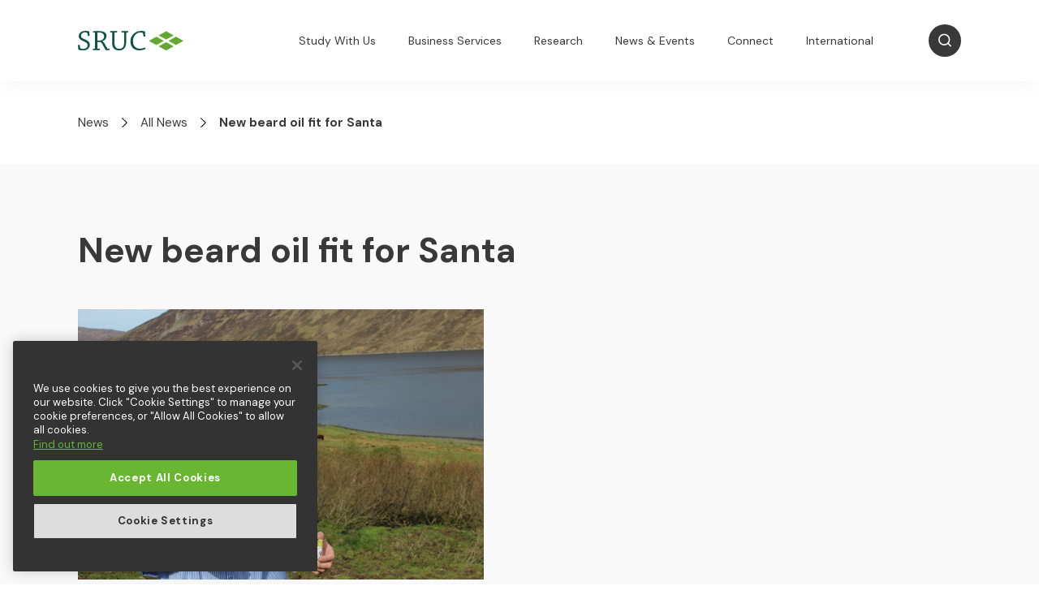

--- FILE ---
content_type: text/html; charset=utf-8
request_url: https://www.sruc.ac.uk/all-news/new-beard-oil-fit-for-santa/
body_size: 40226
content:

<!DOCTYPE html>
<html lang="en-gb">
<head>
    <meta http-equiv="Content-Type" content="text/html; charset=utf-8" />
    <meta name="description" content="" />
    <meta name="author" content="" />
    <meta name="viewport" content="width=device-width, initial-scale=1.0" />
    
    <title>New beard oil fit for Santa | SRUC</title>
    <link rel="canonical" href="https://www.sruc.ac.uk/all-news/new-beard-oil-fit-for-santa/" />
    <meta name="pageid" value="13207" />
    


    <meta property="og:title" content="New beard oil fit for Santa" />

    <meta property="og:description" content="" />

    <meta property="og:image" content="https://www.sruc.ac.uk/media/2ufdcfbc/sruc-logo-on-jacket.jpg" />


<link rel="og:url" href="https://www.sruc.ac.uk/all-news/new-beard-oil-fit-for-santa/" />


<meta property="og:type" content="website" />


<meta name="twitter:card" content="summary" />
    <link href="https://fonts.googleapis.com/css?family=DM+Sans:400,500,700&display=swap" rel="stylesheet">

    
    <link href="/assets/css/app.css?v=331" rel="stylesheet" />
    <script src="/assets/js/vendors.js?v=331" defer></script>
    <script src="/assets/js/app.js?v=331" defer></script>
<!-- Google Tag Manager (nonce) -->
<script id="gtmScript" csp-manager-add-nonce="true">(function(w,d,s,l,i){w[l]=w[l]||[];w[l].push({'gtm.start':
new Date().getTime(),event:'gtm.js'});var f=d.getElementsByTagName(s)[0],
j=d.createElement(s),dl=l!='dataLayer'?'&l='+l:'';j.async=true;j.src=
'https://www.googletagmanager.com/gtm.js?id='+i+dl;var n=d.querySelector('[nonce]');
n&&j.setAttribute('nonce',n.nonce||n.getAttribute('nonce'));f.parentNode.insertBefore(j,f);
})(window,document,'script','dataLayer','GTM-MTS2MLL');</script>
<!-- End Google Tag Manager -->
<style csp-manager-add-nonce="true">
/* override for course details pages */
.coursedetail .details-header__list li:last-child, .coursedetailfe .details-header__list li:last-child {
    display: none;
}
/* override for homepage header styling */
.homepage-header {
  display:none;
}
/* override for event text wrapping */
.details-header__list-item-text {
  text-wrap: initial;
}
/* override for listing price styling */
.details-header__list-item-text--orange {
  color: inherit
}
/* override for embed component styling */
/*.embed-component__embed-container {
    height: auto;
    padding-bottom: 0;
}
@media screen and (min-width: 1000px) {
  .embed-component__text {
      margin-bottom: 40px;
  }
}
.paypal.btn {
  display: flex;
  margin: 0 auto;
}*/
/* override for Unistats widget styling */
.kis-widget-component .container {
    padding-top: 80px;
}
</style>    <script type="application/ld+json">
        {"@context":"https://schema.org","@graph":[]};
    </script>
    <link rel="apple-touch-icon" sizes="180x180" href="/assets/images/apple-touch-icon.png">
    <link rel="icon" type="image/png" sizes="32x32" href="/assets/images/favicon-32x32.png">
    <link rel="icon" type="image/png" sizes="16x16" href="/assets/images/favicon-16x16.png">
    <link rel="manifest" href="/assets/images/site.webmanifest">
    <link rel="shortcut icon" href="/assets/images/favicon.ico">
    <meta name="msapplication-TileColor" content="#da532c">
    <meta name="msapplication-config" content="/assets/images/browserconfig.xml">
    <meta name="theme-color" content="#ffffff">
</head>
<body class="articulaterichtext">
<!-- Google Tag Manager (noscript) -->
<noscript><iframe src="https://www.googletagmanager.com/ns.html?id=GTM-MTS2MLL"
height="0" width="0" style="display:none;visibility:hidden"></iframe></noscript>
<!-- End Google Tag Manager (noscript) -->    
<header class="header">
    <div class="header__inner">
        <div class="header__container container">
            <a class="header__logo-link" href="/" aria-label="SRUC Home">
                <img class="header__logo-image" src="/assets/images/sruc-logo-header.svg" alt="SRUC" />
            </a>
            <a class="skip-link" href="#main-content">Skip to main content</a>
            <nav class="header__main-nav" id="header__main-nav">
                <ul class="header__main-nav-list">
                        <li class="header__main-nav-item">
                                <button class="header__main-nav-link header__main-nav-btn" data-node-id="7344" aria-expanded="false" aria-owns="mega-nav-7344">
                                    Study With Us
                                    <img class="header__main-nav-link-icon" src="/assets/images/arrow-right-icon-dark-large.svg" alt="" />
                                </button>
                        </li>
                        <li class="header__main-nav-item">
                                <button class="header__main-nav-link header__main-nav-btn" data-node-id="7360" aria-expanded="false" aria-owns="mega-nav-7360">
                                    Business Services
                                    <img class="header__main-nav-link-icon" src="/assets/images/arrow-right-icon-dark-large.svg" alt="" />
                                </button>
                        </li>
                        <li class="header__main-nav-item">
                                <button class="header__main-nav-link header__main-nav-btn" data-node-id="7364" aria-expanded="false" aria-owns="mega-nav-7364">
                                    Research
                                    <img class="header__main-nav-link-icon" src="/assets/images/arrow-right-icon-dark-large.svg" alt="" />
                                </button>
                        </li>
                        <li class="header__main-nav-item">
                                <button class="header__main-nav-link header__main-nav-btn" data-node-id="7368" aria-expanded="false" aria-owns="mega-nav-7368">
                                    News &amp; Events
                                    <img class="header__main-nav-link-icon" src="/assets/images/arrow-right-icon-dark-large.svg" alt="" />
                                </button>
                        </li>
                        <li class="header__main-nav-item">
                                <button class="header__main-nav-link header__main-nav-btn" data-node-id="7352" aria-expanded="false" aria-owns="mega-nav-7352">
                                    Connect
                                    <img class="header__main-nav-link-icon" src="/assets/images/arrow-right-icon-dark-large.svg" alt="" />
                                </button>
                        </li>
                        <li class="header__main-nav-item">
                                <button class="header__main-nav-link header__main-nav-btn" data-node-id="33905" aria-expanded="false" aria-owns="mega-nav-33905">
                                    International
                                    <img class="header__main-nav-link-icon" src="/assets/images/arrow-right-icon-dark-large.svg" alt="" />
                                </button>
                        </li>
                </ul>
                    <div id="mega-nav-7344" class="mega-nav">
                        <div class="container">
                            <div class="mega-nav__panel mega-nav__level-one">
                                <h2 class="mega-nav__heading">Study With Us</h2>
                                <p class="mega-nav__description"></p>
                                <a class="btn btn--arrow mega-nav__btn" href="/study-with-us/">
                                    <div class="btn__content">
                                        <img class="btn__icon btn__icon--mobile" src="/assets/images/arrow-right-icon-white-large.svg" alt="" />
                                        <img class="btn__icon btn__icon--desktop" src="/assets/images/arrow-right-icon-white-small.svg" alt="" />
                                        <span class="btn__text">discover section</span>
                                    </div>
                                </a>
                            </div>
                            <div class="mega-nav__panel mega-nav__level-two">
                                <ul class="mega-nav__panel-list">
                                    <li class="mega-nav__panel-header">
                                        <button class="mega-nav__panel-header-btn mega-nav__panel-menu-btn">
                                            <img class="mega-nav__panel-header-btn-icon" src="/assets/images/arrow-right-icon-dark-large.svg" alt="" />
                                            Main Menu
                                        </button>
                                    </li>
                                    <li class="mega-nav__level-two-item-header mega-nav__item mega-nav__item-header mega-nav__level-two-item">
                                        <a href="/study-with-us/" class="mega-nav__option mega-nav__level-two-link">
                                            Study With Us
                                        </a>
                                    </li>
                                        <li class="mega-nav__item mega-nav__level-two-item">
                                                <button class="mega-nav__option mega-nav__option-btn mega-nav__level-two-btn" data-level-id="20739">
                                                    Find &amp; apply for your course
                                                    <img class="mega-nav__option-icon" src="/assets/images/arrow-right-icon-dark-large.svg" alt="" />
                                                </button>
                                        </li>
                                        <li class="mega-nav__item mega-nav__level-two-item">
                                                <button class="mega-nav__option mega-nav__option-btn mega-nav__level-two-btn" data-level-id="20777">
                                                    Study Options
                                                    <img class="mega-nav__option-icon" src="/assets/images/arrow-right-icon-dark-large.svg" alt="" />
                                                </button>
                                        </li>
                                        <li class="mega-nav__item mega-nav__level-two-item">
                                                <button class="mega-nav__option mega-nav__option-btn mega-nav__level-two-btn" data-level-id="20780">
                                                    Student life
                                                    <img class="mega-nav__option-icon" src="/assets/images/arrow-right-icon-dark-large.svg" alt="" />
                                                </button>
                                        </li>
                                        <li class="mega-nav__item mega-nav__level-two-item">
                                                <button class="mega-nav__option mega-nav__option-btn mega-nav__level-two-btn" data-level-id="44263">
                                                    School of Veterinary Medicine and Biosciences
                                                    <img class="mega-nav__option-icon" src="/assets/images/arrow-right-icon-dark-large.svg" alt="" />
                                                </button>
                                        </li>
                                        <li class="mega-nav__item mega-nav__level-two-item">
                                                <a href="/study-with-us/study-in-scotland/" class="mega-nav__option mega-nav__level-two-link">
                                                    Study in Scotland
                                                </a>
                                        </li>
                                </ul>
                            </div>
                            <div class="mega-nav__panel mega-nav__level-three-plus">
                                <div class="mega-nav__level-three-plus-hierarchy">
                                    <ul class="mega-nav__panel-list">
                                        <li class="mega-nav__panel-header mega-nav__three-plus-panel-header">
                                            <button class="mega-nav__panel-header-btn mega-nav__three-plus-panel-header-btn">
                                                <img class="mega-nav__panel-header-btn-icon" src="/assets/images/arrow-right-icon-dark-large.svg" alt="" />
                                                <span class="mega-nav__three-plus-panel-header-text"></span>
                                            </button>
                                        </li>
                                            <li class="mega-nav__item-header mega-nav__item mega-nav__three-plus-item" data-parentid="7344" data-id="7344">
        <a class="mega-nav__option mega-nav__level-three-plus-link" href="/study-with-us/" data-parentid="7344" data-id="7344">
            Study With Us
            <img class="mega-nav__item-header-icon" src="/assets/images/arrow-right-icon-dark-large.svg" alt="" />
        </a>
    </li>
        <li class="mega-nav__item mega-nav__three-plus-item" data-parentid="7344" data-id="20739">
                <button class="mega-nav__option mega-nav__option-btn mega-nav__level-three-plus-btn" data-parentid="7344" data-id="20739">
                    Find &amp; apply for your course
                    <img class="mega-nav__option-icon" src="/assets/images/arrow-right-icon-dark-large.svg" alt="" />
                </button>
        </li>
    <li class="mega-nav__item-header mega-nav__item mega-nav__three-plus-item" data-parentid="20739" data-id="20739">
        <a class="mega-nav__option mega-nav__level-three-plus-link" href="/study-with-us/find-apply-for-your-course/" data-parentid="20739" data-id="20739">
            Find &amp; apply for your course
            <img class="mega-nav__item-header-icon" src="/assets/images/arrow-right-icon-dark-large.svg" alt="" />
        </a>
    </li>
        <li class="mega-nav__item mega-nav__three-plus-item" data-parentid="20739" data-id="29446">
                <a class="mega-nav__option mega-nav__level-three-plus-link" href="/study-with-us/find-apply-for-your-course/course-catalogue/" data-parentid="20739" data-id="29446">
                    Course Catalogue
                </a>
        </li>
    <li class="mega-nav__item-header mega-nav__item mega-nav__three-plus-item" data-parentid="29446" data-id="29446">
        <a class="mega-nav__option mega-nav__level-three-plus-link" href="/study-with-us/find-apply-for-your-course/course-catalogue/" data-parentid="29446" data-id="29446">
            Course Catalogue
            <img class="mega-nav__item-header-icon" src="/assets/images/arrow-right-icon-dark-large.svg" alt="" />
        </a>
    </li>
        <li class="mega-nav__item mega-nav__three-plus-item" data-parentid="20739" data-id="7434">
                <button class="mega-nav__option mega-nav__option-btn mega-nav__level-three-plus-btn" data-parentid="20739" data-id="7434">
                    Subject areas
                    <img class="mega-nav__option-icon" src="/assets/images/arrow-right-icon-dark-large.svg" alt="" />
                </button>
        </li>
    <li class="mega-nav__item-header mega-nav__item mega-nav__three-plus-item" data-parentid="7434" data-id="7434">
        <a class="mega-nav__option mega-nav__level-three-plus-link" href="/study-with-us/find-apply-for-your-course/subject-areas/" data-parentid="7434" data-id="7434">
            Subject areas
            <img class="mega-nav__item-header-icon" src="/assets/images/arrow-right-icon-dark-large.svg" alt="" />
        </a>
    </li>
        <li class="mega-nav__item mega-nav__three-plus-item" data-parentid="7434" data-id="7457">
                <a class="mega-nav__option mega-nav__level-three-plus-link" href="/study-with-us/find-apply-for-your-course/subject-areas/agriculture/" data-parentid="7434" data-id="7457">
                    Agriculture
                </a>
        </li>
    <li class="mega-nav__item-header mega-nav__item mega-nav__three-plus-item" data-parentid="7457" data-id="7457">
        <a class="mega-nav__option mega-nav__level-three-plus-link" href="/study-with-us/find-apply-for-your-course/subject-areas/agriculture/" data-parentid="7457" data-id="7457">
            Agriculture
            <img class="mega-nav__item-header-icon" src="/assets/images/arrow-right-icon-dark-large.svg" alt="" />
        </a>
    </li>
        <li class="mega-nav__item mega-nav__three-plus-item" data-parentid="7434" data-id="7468">
                <a class="mega-nav__option mega-nav__level-three-plus-link" href="/study-with-us/find-apply-for-your-course/subject-areas/animal-care/" data-parentid="7434" data-id="7468">
                    Animal Care
                </a>
        </li>
    <li class="mega-nav__item-header mega-nav__item mega-nav__three-plus-item" data-parentid="7468" data-id="7468">
        <a class="mega-nav__option mega-nav__level-three-plus-link" href="/study-with-us/find-apply-for-your-course/subject-areas/animal-care/" data-parentid="7468" data-id="7468">
            Animal Care
            <img class="mega-nav__item-header-icon" src="/assets/images/arrow-right-icon-dark-large.svg" alt="" />
        </a>
    </li>
        <li class="mega-nav__item mega-nav__three-plus-item" data-parentid="7434" data-id="7499">
                <a class="mega-nav__option mega-nav__level-three-plus-link" href="/study-with-us/find-apply-for-your-course/subject-areas/animal-sciences/" data-parentid="7434" data-id="7499">
                    Animal Sciences
                </a>
        </li>
    <li class="mega-nav__item-header mega-nav__item mega-nav__three-plus-item" data-parentid="7499" data-id="7499">
        <a class="mega-nav__option mega-nav__level-three-plus-link" href="/study-with-us/find-apply-for-your-course/subject-areas/animal-sciences/" data-parentid="7499" data-id="7499">
            Animal Sciences
            <img class="mega-nav__item-header-icon" src="/assets/images/arrow-right-icon-dark-large.svg" alt="" />
        </a>
    </li>
        <li class="mega-nav__item mega-nav__three-plus-item" data-parentid="7434" data-id="7490">
                <a class="mega-nav__option mega-nav__level-three-plus-link" href="/study-with-us/find-apply-for-your-course/subject-areas/business/" data-parentid="7434" data-id="7490">
                    Business
                </a>
        </li>
    <li class="mega-nav__item-header mega-nav__item mega-nav__three-plus-item" data-parentid="7490" data-id="7490">
        <a class="mega-nav__option mega-nav__level-three-plus-link" href="/study-with-us/find-apply-for-your-course/subject-areas/business/" data-parentid="7490" data-id="7490">
            Business
            <img class="mega-nav__item-header-icon" src="/assets/images/arrow-right-icon-dark-large.svg" alt="" />
        </a>
    </li>
        <li class="mega-nav__item mega-nav__three-plus-item" data-parentid="7434" data-id="7454">
                <a class="mega-nav__option mega-nav__level-three-plus-link" href="/study-with-us/find-apply-for-your-course/subject-areas/conservation/" data-parentid="7434" data-id="7454">
                    Conservation
                </a>
        </li>
    <li class="mega-nav__item-header mega-nav__item mega-nav__three-plus-item" data-parentid="7454" data-id="7454">
        <a class="mega-nav__option mega-nav__level-three-plus-link" href="/study-with-us/find-apply-for-your-course/subject-areas/conservation/" data-parentid="7454" data-id="7454">
            Conservation
            <img class="mega-nav__item-header-icon" src="/assets/images/arrow-right-icon-dark-large.svg" alt="" />
        </a>
    </li>
        <li class="mega-nav__item mega-nav__three-plus-item" data-parentid="7434" data-id="7435">
                <a class="mega-nav__option mega-nav__level-three-plus-link" href="/study-with-us/find-apply-for-your-course/subject-areas/engineering/" data-parentid="7434" data-id="7435">
                    Engineering
                </a>
        </li>
    <li class="mega-nav__item-header mega-nav__item mega-nav__three-plus-item" data-parentid="7435" data-id="7435">
        <a class="mega-nav__option mega-nav__level-three-plus-link" href="/study-with-us/find-apply-for-your-course/subject-areas/engineering/" data-parentid="7435" data-id="7435">
            Engineering
            <img class="mega-nav__item-header-icon" src="/assets/images/arrow-right-icon-dark-large.svg" alt="" />
        </a>
    </li>
        <li class="mega-nav__item mega-nav__three-plus-item" data-parentid="7434" data-id="7505">
                <a class="mega-nav__option mega-nav__level-three-plus-link" href="/study-with-us/find-apply-for-your-course/subject-areas/environment/" data-parentid="7434" data-id="7505">
                    Environment
                </a>
        </li>
    <li class="mega-nav__item-header mega-nav__item mega-nav__three-plus-item" data-parentid="7505" data-id="7505">
        <a class="mega-nav__option mega-nav__level-three-plus-link" href="/study-with-us/find-apply-for-your-course/subject-areas/environment/" data-parentid="7505" data-id="7505">
            Environment
            <img class="mega-nav__item-header-icon" src="/assets/images/arrow-right-icon-dark-large.svg" alt="" />
        </a>
    </li>
        <li class="mega-nav__item mega-nav__three-plus-item" data-parentid="7434" data-id="7462">
                <a class="mega-nav__option mega-nav__level-three-plus-link" href="/study-with-us/find-apply-for-your-course/subject-areas/equine-horse-care/" data-parentid="7434" data-id="7462">
                    Equine &amp; Horse Care
                </a>
        </li>
    <li class="mega-nav__item-header mega-nav__item mega-nav__three-plus-item" data-parentid="7462" data-id="7462">
        <a class="mega-nav__option mega-nav__level-three-plus-link" href="/study-with-us/find-apply-for-your-course/subject-areas/equine-horse-care/" data-parentid="7462" data-id="7462">
            Equine &amp; Horse Care
            <img class="mega-nav__item-header-icon" src="/assets/images/arrow-right-icon-dark-large.svg" alt="" />
        </a>
    </li>
        <li class="mega-nav__item mega-nav__three-plus-item" data-parentid="7434" data-id="18845">
                <a class="mega-nav__option mega-nav__level-three-plus-link" href="/study-with-us/find-apply-for-your-course/subject-areas/food/" data-parentid="7434" data-id="18845">
                    Food
                </a>
        </li>
    <li class="mega-nav__item-header mega-nav__item mega-nav__three-plus-item" data-parentid="18845" data-id="18845">
        <a class="mega-nav__option mega-nav__level-three-plus-link" href="/study-with-us/find-apply-for-your-course/subject-areas/food/" data-parentid="18845" data-id="18845">
            Food
            <img class="mega-nav__item-header-icon" src="/assets/images/arrow-right-icon-dark-large.svg" alt="" />
        </a>
    </li>
        <li class="mega-nav__item mega-nav__three-plus-item" data-parentid="7434" data-id="7472">
                <a class="mega-nav__option mega-nav__level-three-plus-link" href="/study-with-us/find-apply-for-your-course/subject-areas/forestry-arboriculture/" data-parentid="7434" data-id="7472">
                    Forestry &amp; Arboriculture
                </a>
        </li>
    <li class="mega-nav__item-header mega-nav__item mega-nav__three-plus-item" data-parentid="7472" data-id="7472">
        <a class="mega-nav__option mega-nav__level-three-plus-link" href="/study-with-us/find-apply-for-your-course/subject-areas/forestry-arboriculture/" data-parentid="7472" data-id="7472">
            Forestry &amp; Arboriculture
            <img class="mega-nav__item-header-icon" src="/assets/images/arrow-right-icon-dark-large.svg" alt="" />
        </a>
    </li>
        <li class="mega-nav__item mega-nav__three-plus-item" data-parentid="7434" data-id="7487">
                <a class="mega-nav__option mega-nav__level-three-plus-link" href="/study-with-us/find-apply-for-your-course/subject-areas/golf/" data-parentid="7434" data-id="7487">
                    Golf
                </a>
        </li>
    <li class="mega-nav__item-header mega-nav__item mega-nav__three-plus-item" data-parentid="7487" data-id="7487">
        <a class="mega-nav__option mega-nav__level-three-plus-link" href="/study-with-us/find-apply-for-your-course/subject-areas/golf/" data-parentid="7487" data-id="7487">
            Golf
            <img class="mega-nav__item-header-icon" src="/assets/images/arrow-right-icon-dark-large.svg" alt="" />
        </a>
    </li>
        <li class="mega-nav__item mega-nav__three-plus-item" data-parentid="7434" data-id="7451">
                <a class="mega-nav__option mega-nav__level-three-plus-link" href="/study-with-us/find-apply-for-your-course/subject-areas/horticulture-landscaping/" data-parentid="7434" data-id="7451">
                    Horticulture &amp; Landscaping
                </a>
        </li>
    <li class="mega-nav__item-header mega-nav__item mega-nav__three-plus-item" data-parentid="7451" data-id="7451">
        <a class="mega-nav__option mega-nav__level-three-plus-link" href="/study-with-us/find-apply-for-your-course/subject-areas/horticulture-landscaping/" data-parentid="7451" data-id="7451">
            Horticulture &amp; Landscaping
            <img class="mega-nav__item-header-icon" src="/assets/images/arrow-right-icon-dark-large.svg" alt="" />
        </a>
    </li>
        <li class="mega-nav__item mega-nav__three-plus-item" data-parentid="7434" data-id="7465">
                <a class="mega-nav__option mega-nav__level-three-plus-link" href="/study-with-us/find-apply-for-your-course/subject-areas/poultry/" data-parentid="7434" data-id="7465">
                    Poultry
                </a>
        </li>
    <li class="mega-nav__item-header mega-nav__item mega-nav__three-plus-item" data-parentid="7465" data-id="7465">
        <a class="mega-nav__option mega-nav__level-three-plus-link" href="/study-with-us/find-apply-for-your-course/subject-areas/poultry/" data-parentid="7465" data-id="7465">
            Poultry
            <img class="mega-nav__item-header-icon" src="/assets/images/arrow-right-icon-dark-large.svg" alt="" />
        </a>
    </li>
        <li class="mega-nav__item mega-nav__three-plus-item" data-parentid="7434" data-id="7473">
                <a class="mega-nav__option mega-nav__level-three-plus-link" href="/study-with-us/find-apply-for-your-course/subject-areas/rural-estate-skills/" data-parentid="7434" data-id="7473">
                    Rural &amp; Estate Skills
                </a>
        </li>
    <li class="mega-nav__item-header mega-nav__item mega-nav__three-plus-item" data-parentid="7473" data-id="7473">
        <a class="mega-nav__option mega-nav__level-three-plus-link" href="/study-with-us/find-apply-for-your-course/subject-areas/rural-estate-skills/" data-parentid="7473" data-id="7473">
            Rural &amp; Estate Skills
            <img class="mega-nav__item-header-icon" src="/assets/images/arrow-right-icon-dark-large.svg" alt="" />
        </a>
    </li>
        <li class="mega-nav__item mega-nav__three-plus-item" data-parentid="7434" data-id="7445">
                <a class="mega-nav__option mega-nav__level-three-plus-link" href="/study-with-us/find-apply-for-your-course/subject-areas/sustainability/" data-parentid="7434" data-id="7445">
                    Sustainability
                </a>
        </li>
    <li class="mega-nav__item-header mega-nav__item mega-nav__three-plus-item" data-parentid="7445" data-id="7445">
        <a class="mega-nav__option mega-nav__level-three-plus-link" href="/study-with-us/find-apply-for-your-course/subject-areas/sustainability/" data-parentid="7445" data-id="7445">
            Sustainability
            <img class="mega-nav__item-header-icon" src="/assets/images/arrow-right-icon-dark-large.svg" alt="" />
        </a>
    </li>
        <li class="mega-nav__item mega-nav__three-plus-item" data-parentid="7434" data-id="17441">
                <a class="mega-nav__option mega-nav__level-three-plus-link" href="/study-with-us/find-apply-for-your-course/subject-areas/veterinary-medicine/" data-parentid="7434" data-id="17441">
                    Veterinary Medicine
                </a>
        </li>
    <li class="mega-nav__item-header mega-nav__item mega-nav__three-plus-item" data-parentid="17441" data-id="17441">
        <a class="mega-nav__option mega-nav__level-three-plus-link" href="/study-with-us/find-apply-for-your-course/subject-areas/veterinary-medicine/" data-parentid="17441" data-id="17441">
            Veterinary Medicine
            <img class="mega-nav__item-header-icon" src="/assets/images/arrow-right-icon-dark-large.svg" alt="" />
        </a>
    </li>
        <li class="mega-nav__item mega-nav__three-plus-item" data-parentid="7434" data-id="7448">
                <a class="mega-nav__option mega-nav__level-three-plus-link" href="/study-with-us/find-apply-for-your-course/subject-areas/veterinary-nursing/" data-parentid="7434" data-id="7448">
                    Veterinary Nursing
                </a>
        </li>
    <li class="mega-nav__item-header mega-nav__item mega-nav__three-plus-item" data-parentid="7448" data-id="7448">
        <a class="mega-nav__option mega-nav__level-three-plus-link" href="/study-with-us/find-apply-for-your-course/subject-areas/veterinary-nursing/" data-parentid="7448" data-id="7448">
            Veterinary Nursing
            <img class="mega-nav__item-header-icon" src="/assets/images/arrow-right-icon-dark-large.svg" alt="" />
        </a>
    </li>
        <li class="mega-nav__item mega-nav__three-plus-item" data-parentid="20739" data-id="8758">
                <button class="mega-nav__option mega-nav__option-btn mega-nav__level-three-plus-btn" data-parentid="20739" data-id="8758">
                    Training courses
                    <img class="mega-nav__option-icon" src="/assets/images/arrow-right-icon-dark-large.svg" alt="" />
                </button>
        </li>
    <li class="mega-nav__item-header mega-nav__item mega-nav__three-plus-item" data-parentid="8758" data-id="8758">
        <a class="mega-nav__option mega-nav__level-three-plus-link" href="/study-with-us/find-apply-for-your-course/training-courses/" data-parentid="8758" data-id="8758">
            Training courses
            <img class="mega-nav__item-header-icon" src="/assets/images/arrow-right-icon-dark-large.svg" alt="" />
        </a>
    </li>
        <li class="mega-nav__item mega-nav__three-plus-item" data-parentid="8758" data-id="43947">
                <a class="mega-nav__option mega-nav__level-three-plus-link" href="/study-with-us/find-apply-for-your-course/training-courses/short-courses-and-professional-development/" data-parentid="8758" data-id="43947">
                    Short Courses and Professional Development
                </a>
        </li>
    <li class="mega-nav__item-header mega-nav__item mega-nav__three-plus-item" data-parentid="43947" data-id="43947">
        <a class="mega-nav__option mega-nav__level-three-plus-link" href="/study-with-us/find-apply-for-your-course/training-courses/short-courses-and-professional-development/" data-parentid="43947" data-id="43947">
            Short Courses and Professional Development
            <img class="mega-nav__item-header-icon" src="/assets/images/arrow-right-icon-dark-large.svg" alt="" />
        </a>
    </li>
        <li class="mega-nav__item mega-nav__three-plus-item" data-parentid="20739" data-id="7550">
                <a class="mega-nav__option mega-nav__level-three-plus-link" href="/study-with-us/find-apply-for-your-course/request-a-prospectus/" data-parentid="20739" data-id="7550">
                    Request a prospectus
                </a>
        </li>
    <li class="mega-nav__item-header mega-nav__item mega-nav__three-plus-item" data-parentid="7550" data-id="7550">
        <a class="mega-nav__option mega-nav__level-three-plus-link" href="/study-with-us/find-apply-for-your-course/request-a-prospectus/" data-parentid="7550" data-id="7550">
            Request a prospectus
            <img class="mega-nav__item-header-icon" src="/assets/images/arrow-right-icon-dark-large.svg" alt="" />
        </a>
    </li>
        <li class="mega-nav__item mega-nav__three-plus-item" data-parentid="20739" data-id="9097">
                <button class="mega-nav__option mega-nav__option-btn mega-nav__level-three-plus-btn" data-parentid="20739" data-id="9097">
                    How to apply
                    <img class="mega-nav__option-icon" src="/assets/images/arrow-right-icon-dark-large.svg" alt="" />
                </button>
        </li>
    <li class="mega-nav__item-header mega-nav__item mega-nav__three-plus-item" data-parentid="9097" data-id="9097">
        <a class="mega-nav__option mega-nav__level-three-plus-link" href="/study-with-us/find-apply-for-your-course/how-to-apply/" data-parentid="9097" data-id="9097">
            How to apply
            <img class="mega-nav__item-header-icon" src="/assets/images/arrow-right-icon-dark-large.svg" alt="" />
        </a>
    </li>
        <li class="mega-nav__item mega-nav__three-plus-item" data-parentid="9097" data-id="21132">
                <a class="mega-nav__option mega-nav__level-three-plus-link" href="/study-with-us/find-apply-for-your-course/how-to-apply/entry-requirements-for-academic-courses/" data-parentid="9097" data-id="21132">
                    Entry requirements for academic courses
                </a>
        </li>
    <li class="mega-nav__item-header mega-nav__item mega-nav__three-plus-item" data-parentid="21132" data-id="21132">
        <a class="mega-nav__option mega-nav__level-three-plus-link" href="/study-with-us/find-apply-for-your-course/how-to-apply/entry-requirements-for-academic-courses/" data-parentid="21132" data-id="21132">
            Entry requirements for academic courses
            <img class="mega-nav__item-header-icon" src="/assets/images/arrow-right-icon-dark-large.svg" alt="" />
        </a>
    </li>
        <li class="mega-nav__item mega-nav__three-plus-item" data-parentid="9097" data-id="21133">
                <a class="mega-nav__option mega-nav__level-three-plus-link" href="/study-with-us/find-apply-for-your-course/how-to-apply/college-university-qualifications-explained/" data-parentid="9097" data-id="21133">
                    College &amp; university qualifications explained
                </a>
        </li>
    <li class="mega-nav__item-header mega-nav__item mega-nav__three-plus-item" data-parentid="21133" data-id="21133">
        <a class="mega-nav__option mega-nav__level-three-plus-link" href="/study-with-us/find-apply-for-your-course/how-to-apply/college-university-qualifications-explained/" data-parentid="21133" data-id="21133">
            College &amp; university qualifications explained
            <img class="mega-nav__item-header-icon" src="/assets/images/arrow-right-icon-dark-large.svg" alt="" />
        </a>
    </li>
        <li class="mega-nav__item mega-nav__three-plus-item" data-parentid="9097" data-id="39844">
                <a class="mega-nav__option mega-nav__level-three-plus-link" href="/study-with-us/find-apply-for-your-course/how-to-apply/international-students/" data-parentid="9097" data-id="39844">
                    International students
                </a>
        </li>
    <li class="mega-nav__item-header mega-nav__item mega-nav__three-plus-item" data-parentid="39844" data-id="39844">
        <a class="mega-nav__option mega-nav__level-three-plus-link" href="/study-with-us/find-apply-for-your-course/how-to-apply/international-students/" data-parentid="39844" data-id="39844">
            International students
            <img class="mega-nav__item-header-icon" src="/assets/images/arrow-right-icon-dark-large.svg" alt="" />
        </a>
    </li>
        <li class="mega-nav__item mega-nav__three-plus-item" data-parentid="9097" data-id="21127">
                <a class="mega-nav__option mega-nav__level-three-plus-link" href="/study-with-us/find-apply-for-your-course/how-to-apply/teachers-parents/" data-parentid="9097" data-id="21127">
                    Teachers &amp; parents
                </a>
        </li>
    <li class="mega-nav__item-header mega-nav__item mega-nav__three-plus-item" data-parentid="21127" data-id="21127">
        <a class="mega-nav__option mega-nav__level-three-plus-link" href="/study-with-us/find-apply-for-your-course/how-to-apply/teachers-parents/" data-parentid="21127" data-id="21127">
            Teachers &amp; parents
            <img class="mega-nav__item-header-icon" src="/assets/images/arrow-right-icon-dark-large.svg" alt="" />
        </a>
    </li>
        <li class="mega-nav__item mega-nav__three-plus-item" data-parentid="20739" data-id="20778">
                <a class="mega-nav__option mega-nav__level-three-plus-link" href="/study-with-us/find-apply-for-your-course/virtual-experience/" data-parentid="20739" data-id="20778">
                    Virtual Experience
                </a>
        </li>
    <li class="mega-nav__item-header mega-nav__item mega-nav__three-plus-item" data-parentid="20778" data-id="20778">
        <a class="mega-nav__option mega-nav__level-three-plus-link" href="/study-with-us/find-apply-for-your-course/virtual-experience/" data-parentid="20778" data-id="20778">
            Virtual Experience
            <img class="mega-nav__item-header-icon" src="/assets/images/arrow-right-icon-dark-large.svg" alt="" />
        </a>
    </li>
        <li class="mega-nav__item mega-nav__three-plus-item" data-parentid="20739" data-id="20749">
                <button class="mega-nav__option mega-nav__option-btn mega-nav__level-three-plus-btn" data-parentid="20739" data-id="20749">
                    Fees &amp; funding
                    <img class="mega-nav__option-icon" src="/assets/images/arrow-right-icon-dark-large.svg" alt="" />
                </button>
        </li>
    <li class="mega-nav__item-header mega-nav__item mega-nav__three-plus-item" data-parentid="20749" data-id="20749">
        <a class="mega-nav__option mega-nav__level-three-plus-link" href="/study-with-us/find-apply-for-your-course/fees-funding/" data-parentid="20749" data-id="20749">
            Fees &amp; funding
            <img class="mega-nav__item-header-icon" src="/assets/images/arrow-right-icon-dark-large.svg" alt="" />
        </a>
    </li>
        <li class="mega-nav__item mega-nav__three-plus-item" data-parentid="20749" data-id="28084">
                <a class="mega-nav__option mega-nav__level-three-plus-link" href="/study-with-us/find-apply-for-your-course/fees-funding/further-education-fees-and-funding/" data-parentid="20749" data-id="28084">
                    Further education fees and funding
                </a>
        </li>
    <li class="mega-nav__item-header mega-nav__item mega-nav__three-plus-item" data-parentid="28084" data-id="28084">
        <a class="mega-nav__option mega-nav__level-three-plus-link" href="/study-with-us/find-apply-for-your-course/fees-funding/further-education-fees-and-funding/" data-parentid="28084" data-id="28084">
            Further education fees and funding
            <img class="mega-nav__item-header-icon" src="/assets/images/arrow-right-icon-dark-large.svg" alt="" />
        </a>
    </li>
        <li class="mega-nav__item mega-nav__three-plus-item" data-parentid="20749" data-id="28082">
                <a class="mega-nav__option mega-nav__level-three-plus-link" href="/study-with-us/find-apply-for-your-course/fees-funding/higher-education-fees-and-funding/" data-parentid="20749" data-id="28082">
                    Higher education fees and funding
                </a>
        </li>
    <li class="mega-nav__item-header mega-nav__item mega-nav__three-plus-item" data-parentid="28082" data-id="28082">
        <a class="mega-nav__option mega-nav__level-three-plus-link" href="/study-with-us/find-apply-for-your-course/fees-funding/higher-education-fees-and-funding/" data-parentid="28082" data-id="28082">
            Higher education fees and funding
            <img class="mega-nav__item-header-icon" src="/assets/images/arrow-right-icon-dark-large.svg" alt="" />
        </a>
    </li>
        <li class="mega-nav__item mega-nav__three-plus-item" data-parentid="20749" data-id="20817">
                <a class="mega-nav__option mega-nav__level-three-plus-link" href="/study-with-us/find-apply-for-your-course/fees-funding/student-bursaries/" data-parentid="20749" data-id="20817">
                    Student bursaries
                </a>
        </li>
    <li class="mega-nav__item-header mega-nav__item mega-nav__three-plus-item" data-parentid="20817" data-id="20817">
        <a class="mega-nav__option mega-nav__level-three-plus-link" href="/study-with-us/find-apply-for-your-course/fees-funding/student-bursaries/" data-parentid="20817" data-id="20817">
            Student bursaries
            <img class="mega-nav__item-header-icon" src="/assets/images/arrow-right-icon-dark-large.svg" alt="" />
        </a>
    </li>
        <li class="mega-nav__item mega-nav__three-plus-item" data-parentid="20749" data-id="20920">
                <a class="mega-nav__option mega-nav__level-three-plus-link" href="/study-with-us/find-apply-for-your-course/fees-funding/additional-support-funds/" data-parentid="20749" data-id="20920">
                    Additional support funds
                </a>
        </li>
    <li class="mega-nav__item-header mega-nav__item mega-nav__three-plus-item" data-parentid="20920" data-id="20920">
        <a class="mega-nav__option mega-nav__level-three-plus-link" href="/study-with-us/find-apply-for-your-course/fees-funding/additional-support-funds/" data-parentid="20920" data-id="20920">
            Additional support funds
            <img class="mega-nav__item-header-icon" src="/assets/images/arrow-right-icon-dark-large.svg" alt="" />
        </a>
    </li>
        <li class="mega-nav__item mega-nav__three-plus-item" data-parentid="7344" data-id="20777">
                <button class="mega-nav__option mega-nav__option-btn mega-nav__level-three-plus-btn" data-parentid="7344" data-id="20777">
                    Study Options
                    <img class="mega-nav__option-icon" src="/assets/images/arrow-right-icon-dark-large.svg" alt="" />
                </button>
        </li>
    <li class="mega-nav__item-header mega-nav__item mega-nav__three-plus-item" data-parentid="20777" data-id="20777">
        <a class="mega-nav__option mega-nav__level-three-plus-link" href="/study-with-us/study-options/" data-parentid="20777" data-id="20777">
            Study Options
            <img class="mega-nav__item-header-icon" src="/assets/images/arrow-right-icon-dark-large.svg" alt="" />
        </a>
    </li>
        <li class="mega-nav__item mega-nav__three-plus-item" data-parentid="20777" data-id="21189">
                <a class="mega-nav__option mega-nav__level-three-plus-link" href="/study-with-us/study-options/full-time-study/" data-parentid="20777" data-id="21189">
                    Full-time study
                </a>
        </li>
    <li class="mega-nav__item-header mega-nav__item mega-nav__three-plus-item" data-parentid="21189" data-id="21189">
        <a class="mega-nav__option mega-nav__level-three-plus-link" href="/study-with-us/study-options/full-time-study/" data-parentid="21189" data-id="21189">
            Full-time study
            <img class="mega-nav__item-header-icon" src="/assets/images/arrow-right-icon-dark-large.svg" alt="" />
        </a>
    </li>
        <li class="mega-nav__item mega-nav__three-plus-item" data-parentid="20777" data-id="9954">
                <a class="mega-nav__option mega-nav__level-three-plus-link" href="/study-with-us/study-options/part-time-study/" data-parentid="20777" data-id="9954">
                    Part time study
                </a>
        </li>
    <li class="mega-nav__item-header mega-nav__item mega-nav__three-plus-item" data-parentid="9954" data-id="9954">
        <a class="mega-nav__option mega-nav__level-three-plus-link" href="/study-with-us/study-options/part-time-study/" data-parentid="9954" data-id="9954">
            Part time study
            <img class="mega-nav__item-header-icon" src="/assets/images/arrow-right-icon-dark-large.svg" alt="" />
        </a>
    </li>
        <li class="mega-nav__item mega-nav__three-plus-item" data-parentid="20777" data-id="9957">
                <a class="mega-nav__option mega-nav__level-three-plus-link" href="/study-with-us/study-options/distance-learning/" data-parentid="20777" data-id="9957">
                    Distance learning
                </a>
        </li>
    <li class="mega-nav__item-header mega-nav__item mega-nav__three-plus-item" data-parentid="9957" data-id="9957">
        <a class="mega-nav__option mega-nav__level-three-plus-link" href="/study-with-us/study-options/distance-learning/" data-parentid="9957" data-id="9957">
            Distance learning
            <img class="mega-nav__item-header-icon" src="/assets/images/arrow-right-icon-dark-large.svg" alt="" />
        </a>
    </li>
        <li class="mega-nav__item mega-nav__three-plus-item" data-parentid="20777" data-id="33082">
                <a class="mega-nav__option mega-nav__level-three-plus-link" href="/study-with-us/study-options/micro-credentials/" data-parentid="20777" data-id="33082">
                    Micro-credentials
                </a>
        </li>
    <li class="mega-nav__item-header mega-nav__item mega-nav__three-plus-item" data-parentid="33082" data-id="33082">
        <a class="mega-nav__option mega-nav__level-three-plus-link" href="/study-with-us/study-options/micro-credentials/" data-parentid="33082" data-id="33082">
            Micro-credentials
            <img class="mega-nav__item-header-icon" src="/assets/images/arrow-right-icon-dark-large.svg" alt="" />
        </a>
    </li>
        <li class="mega-nav__item mega-nav__three-plus-item" data-parentid="20777" data-id="7690">
                <a class="mega-nav__option mega-nav__level-three-plus-link" href="/study-with-us/study-options/apprenticeships/" data-parentid="20777" data-id="7690">
                    Apprenticeships
                </a>
        </li>
    <li class="mega-nav__item-header mega-nav__item mega-nav__three-plus-item" data-parentid="7690" data-id="7690">
        <a class="mega-nav__option mega-nav__level-three-plus-link" href="/study-with-us/study-options/apprenticeships/" data-parentid="7690" data-id="7690">
            Apprenticeships
            <img class="mega-nav__item-header-icon" src="/assets/images/arrow-right-icon-dark-large.svg" alt="" />
        </a>
    </li>
        <li class="mega-nav__item mega-nav__three-plus-item" data-parentid="20777" data-id="10443">
                <a class="mega-nav__option mega-nav__level-three-plus-link" href="/study-with-us/study-options/postgraduate-studies/" data-parentid="20777" data-id="10443">
                    Postgraduate studies
                </a>
        </li>
    <li class="mega-nav__item-header mega-nav__item mega-nav__three-plus-item" data-parentid="10443" data-id="10443">
        <a class="mega-nav__option mega-nav__level-three-plus-link" href="/study-with-us/study-options/postgraduate-studies/" data-parentid="10443" data-id="10443">
            Postgraduate studies
            <img class="mega-nav__item-header-icon" src="/assets/images/arrow-right-icon-dark-large.svg" alt="" />
        </a>
    </li>
        <li class="mega-nav__item mega-nav__three-plus-item" data-parentid="20777" data-id="9753">
                <a class="mega-nav__option mega-nav__level-three-plus-link" href="/study-with-us/study-options/mature-students/" data-parentid="20777" data-id="9753">
                    Mature students
                </a>
        </li>
    <li class="mega-nav__item-header mega-nav__item mega-nav__three-plus-item" data-parentid="9753" data-id="9753">
        <a class="mega-nav__option mega-nav__level-three-plus-link" href="/study-with-us/study-options/mature-students/" data-parentid="9753" data-id="9753">
            Mature students
            <img class="mega-nav__item-header-icon" src="/assets/images/arrow-right-icon-dark-large.svg" alt="" />
        </a>
    </li>
        <li class="mega-nav__item mega-nav__three-plus-item" data-parentid="20777" data-id="16789">
                <button class="mega-nav__option mega-nav__option-btn mega-nav__level-three-plus-btn" data-parentid="20777" data-id="16789">
                    Courses for schools
                    <img class="mega-nav__option-icon" src="/assets/images/arrow-right-icon-dark-large.svg" alt="" />
                </button>
        </li>
    <li class="mega-nav__item-header mega-nav__item mega-nav__three-plus-item" data-parentid="16789" data-id="16789">
        <a class="mega-nav__option mega-nav__level-three-plus-link" href="/study-with-us/study-options/courses-for-schools/" data-parentid="16789" data-id="16789">
            Courses for schools
            <img class="mega-nav__item-header-icon" src="/assets/images/arrow-right-icon-dark-large.svg" alt="" />
        </a>
    </li>
        <li class="mega-nav__item mega-nav__three-plus-item" data-parentid="16789" data-id="29273">
                <a class="mega-nav__option mega-nav__level-three-plus-link" href="/study-with-us/study-options/courses-for-schools/environmental-awareness/" data-parentid="16789" data-id="29273">
                    Environmental Awareness
                </a>
        </li>
    <li class="mega-nav__item-header mega-nav__item mega-nav__three-plus-item" data-parentid="29273" data-id="29273">
        <a class="mega-nav__option mega-nav__level-three-plus-link" href="/study-with-us/study-options/courses-for-schools/environmental-awareness/" data-parentid="29273" data-id="29273">
            Environmental Awareness
            <img class="mega-nav__item-header-icon" src="/assets/images/arrow-right-icon-dark-large.svg" alt="" />
        </a>
    </li>
        <li class="mega-nav__item mega-nav__three-plus-item" data-parentid="16789" data-id="22197">
                <a class="mega-nav__option mega-nav__level-three-plus-link" href="/study-with-us/study-options/courses-for-schools/equine-studies/" data-parentid="16789" data-id="22197">
                    Equine Studies
                </a>
        </li>
    <li class="mega-nav__item-header mega-nav__item mega-nav__three-plus-item" data-parentid="22197" data-id="22197">
        <a class="mega-nav__option mega-nav__level-three-plus-link" href="/study-with-us/study-options/courses-for-schools/equine-studies/" data-parentid="22197" data-id="22197">
            Equine Studies
            <img class="mega-nav__item-header-icon" src="/assets/images/arrow-right-icon-dark-large.svg" alt="" />
        </a>
    </li>
        <li class="mega-nav__item mega-nav__three-plus-item" data-parentid="16789" data-id="20021">
                <a class="mega-nav__option mega-nav__level-three-plus-link" href="/study-with-us/study-options/courses-for-schools/investigation-of-modern-agriculture/" data-parentid="16789" data-id="20021">
                    Investigation of Modern Agriculture
                </a>
        </li>
    <li class="mega-nav__item-header mega-nav__item mega-nav__three-plus-item" data-parentid="20021" data-id="20021">
        <a class="mega-nav__option mega-nav__level-three-plus-link" href="/study-with-us/study-options/courses-for-schools/investigation-of-modern-agriculture/" data-parentid="20021" data-id="20021">
            Investigation of Modern Agriculture
            <img class="mega-nav__item-header-icon" src="/assets/images/arrow-right-icon-dark-large.svg" alt="" />
        </a>
    </li>
        <li class="mega-nav__item mega-nav__three-plus-item" data-parentid="16789" data-id="20019">
                <a class="mega-nav__option mega-nav__level-three-plus-link" href="/study-with-us/study-options/courses-for-schools/principles-of-animal-care/" data-parentid="16789" data-id="20019">
                    Principles of Animal Care
                </a>
        </li>
    <li class="mega-nav__item-header mega-nav__item mega-nav__three-plus-item" data-parentid="20019" data-id="20019">
        <a class="mega-nav__option mega-nav__level-three-plus-link" href="/study-with-us/study-options/courses-for-schools/principles-of-animal-care/" data-parentid="20019" data-id="20019">
            Principles of Animal Care
            <img class="mega-nav__item-header-icon" src="/assets/images/arrow-right-icon-dark-large.svg" alt="" />
        </a>
    </li>
        <li class="mega-nav__item mega-nav__three-plus-item" data-parentid="16789" data-id="20016">
                <a class="mega-nav__option mega-nav__level-three-plus-link" href="/study-with-us/study-options/courses-for-schools/veterinary-terminology/" data-parentid="16789" data-id="20016">
                    Veterinary Terminology
                </a>
        </li>
    <li class="mega-nav__item-header mega-nav__item mega-nav__three-plus-item" data-parentid="20016" data-id="20016">
        <a class="mega-nav__option mega-nav__level-three-plus-link" href="/study-with-us/study-options/courses-for-schools/veterinary-terminology/" data-parentid="20016" data-id="20016">
            Veterinary Terminology
            <img class="mega-nav__item-header-icon" src="/assets/images/arrow-right-icon-dark-large.svg" alt="" />
        </a>
    </li>
        <li class="mega-nav__item mega-nav__three-plus-item" data-parentid="20777" data-id="42765">
                <a class="mega-nav__option mega-nav__level-three-plus-link" href="/study-with-us/study-options/training-courses/" data-parentid="20777" data-id="42765">
                    Training Courses
                </a>
        </li>
    <li class="mega-nav__item-header mega-nav__item mega-nav__three-plus-item" data-parentid="42765" data-id="42765">
        <a class="mega-nav__option mega-nav__level-three-plus-link" href="/study-with-us/study-options/training-courses/" data-parentid="42765" data-id="42765">
            Training Courses
            <img class="mega-nav__item-header-icon" src="/assets/images/arrow-right-icon-dark-large.svg" alt="" />
        </a>
    </li>
        <li class="mega-nav__item mega-nav__three-plus-item" data-parentid="7344" data-id="20780">
                <button class="mega-nav__option mega-nav__option-btn mega-nav__level-three-plus-btn" data-parentid="7344" data-id="20780">
                    Student life
                    <img class="mega-nav__option-icon" src="/assets/images/arrow-right-icon-dark-large.svg" alt="" />
                </button>
        </li>
    <li class="mega-nav__item-header mega-nav__item mega-nav__three-plus-item" data-parentid="20780" data-id="20780">
        <a class="mega-nav__option mega-nav__level-three-plus-link" href="/study-with-us/student-life/" data-parentid="20780" data-id="20780">
            Student life
            <img class="mega-nav__item-header-icon" src="/assets/images/arrow-right-icon-dark-large.svg" alt="" />
        </a>
    </li>
        <li class="mega-nav__item mega-nav__three-plus-item" data-parentid="20780" data-id="7644">
                <button class="mega-nav__option mega-nav__option-btn mega-nav__level-three-plus-btn" data-parentid="20780" data-id="7644">
                    Campuses
                    <img class="mega-nav__option-icon" src="/assets/images/arrow-right-icon-dark-large.svg" alt="" />
                </button>
        </li>
    <li class="mega-nav__item-header mega-nav__item mega-nav__three-plus-item" data-parentid="7644" data-id="7644">
        <a class="mega-nav__option mega-nav__level-three-plus-link" href="/study-with-us/student-life/campuses/" data-parentid="7644" data-id="7644">
            Campuses
            <img class="mega-nav__item-header-icon" src="/assets/images/arrow-right-icon-dark-large.svg" alt="" />
        </a>
    </li>
        <li class="mega-nav__item mega-nav__three-plus-item" data-parentid="7644" data-id="7648">
                <a class="mega-nav__option mega-nav__level-three-plus-link" href="/study-with-us/student-life/campuses/sruc-king-s-buildings-edinburgh/" data-parentid="7644" data-id="7648">
                    SRUC King&#39;s Buildings, Edinburgh
                </a>
        </li>
    <li class="mega-nav__item-header mega-nav__item mega-nav__three-plus-item" data-parentid="7648" data-id="7648">
        <a class="mega-nav__option mega-nav__level-three-plus-link" href="/study-with-us/student-life/campuses/sruc-king-s-buildings-edinburgh/" data-parentid="7648" data-id="7648">
            SRUC King&#39;s Buildings, Edinburgh
            <img class="mega-nav__item-header-icon" src="/assets/images/arrow-right-icon-dark-large.svg" alt="" />
        </a>
    </li>
        <li class="mega-nav__item mega-nav__three-plus-item" data-parentid="7644" data-id="7655">
                <a class="mega-nav__option mega-nav__level-three-plus-link" href="/study-with-us/student-life/campuses/sruc-barony-dumfries/" data-parentid="7644" data-id="7655">
                    SRUC Barony, Dumfries
                </a>
        </li>
    <li class="mega-nav__item-header mega-nav__item mega-nav__three-plus-item" data-parentid="7655" data-id="7655">
        <a class="mega-nav__option mega-nav__level-three-plus-link" href="/study-with-us/student-life/campuses/sruc-barony-dumfries/" data-parentid="7655" data-id="7655">
            SRUC Barony, Dumfries
            <img class="mega-nav__item-header-icon" src="/assets/images/arrow-right-icon-dark-large.svg" alt="" />
        </a>
    </li>
        <li class="mega-nav__item mega-nav__three-plus-item" data-parentid="7644" data-id="7652">
                <a class="mega-nav__option mega-nav__level-three-plus-link" href="/study-with-us/student-life/campuses/sruc-craibstone-aberdeen/" data-parentid="7644" data-id="7652">
                    SRUC Craibstone, Aberdeen
                </a>
        </li>
    <li class="mega-nav__item-header mega-nav__item mega-nav__three-plus-item" data-parentid="7652" data-id="7652">
        <a class="mega-nav__option mega-nav__level-three-plus-link" href="/study-with-us/student-life/campuses/sruc-craibstone-aberdeen/" data-parentid="7652" data-id="7652">
            SRUC Craibstone, Aberdeen
            <img class="mega-nav__item-header-icon" src="/assets/images/arrow-right-icon-dark-large.svg" alt="" />
        </a>
    </li>
        <li class="mega-nav__item mega-nav__three-plus-item" data-parentid="7644" data-id="7667">
                <a class="mega-nav__option mega-nav__level-three-plus-link" href="/study-with-us/student-life/campuses/sruc-elmwood-fife/" data-parentid="7644" data-id="7667">
                    SRUC Elmwood, Fife
                </a>
        </li>
    <li class="mega-nav__item-header mega-nav__item mega-nav__three-plus-item" data-parentid="7667" data-id="7667">
        <a class="mega-nav__option mega-nav__level-three-plus-link" href="/study-with-us/student-life/campuses/sruc-elmwood-fife/" data-parentid="7667" data-id="7667">
            SRUC Elmwood, Fife
            <img class="mega-nav__item-header-icon" src="/assets/images/arrow-right-icon-dark-large.svg" alt="" />
        </a>
    </li>
        <li class="mega-nav__item mega-nav__three-plus-item" data-parentid="7644" data-id="7656">
                <a class="mega-nav__option mega-nav__level-three-plus-link" href="/study-with-us/student-life/campuses/sruc-oatridge-west-lothian/" data-parentid="7644" data-id="7656">
                    SRUC Oatridge, West Lothian
                </a>
        </li>
    <li class="mega-nav__item-header mega-nav__item mega-nav__three-plus-item" data-parentid="7656" data-id="7656">
        <a class="mega-nav__option mega-nav__level-three-plus-link" href="/study-with-us/student-life/campuses/sruc-oatridge-west-lothian/" data-parentid="7656" data-id="7656">
            SRUC Oatridge, West Lothian
            <img class="mega-nav__item-header-icon" src="/assets/images/arrow-right-icon-dark-large.svg" alt="" />
        </a>
    </li>
        <li class="mega-nav__item mega-nav__three-plus-item" data-parentid="7644" data-id="9981">
                <a class="mega-nav__option mega-nav__level-three-plus-link" href="/study-with-us/student-life/campuses/glasgow-queens-park/" data-parentid="7644" data-id="9981">
                    Glasgow Queens Park
                </a>
        </li>
    <li class="mega-nav__item-header mega-nav__item mega-nav__three-plus-item" data-parentid="9981" data-id="9981">
        <a class="mega-nav__option mega-nav__level-three-plus-link" href="/study-with-us/student-life/campuses/glasgow-queens-park/" data-parentid="9981" data-id="9981">
            Glasgow Queens Park
            <img class="mega-nav__item-header-icon" src="/assets/images/arrow-right-icon-dark-large.svg" alt="" />
        </a>
    </li>
        <li class="mega-nav__item mega-nav__three-plus-item" data-parentid="20780" data-id="9487">
                <button class="mega-nav__option mega-nav__option-btn mega-nav__level-three-plus-btn" data-parentid="20780" data-id="9487">
                    Student accommodation
                    <img class="mega-nav__option-icon" src="/assets/images/arrow-right-icon-dark-large.svg" alt="" />
                </button>
        </li>
    <li class="mega-nav__item-header mega-nav__item mega-nav__three-plus-item" data-parentid="9487" data-id="9487">
        <a class="mega-nav__option mega-nav__level-three-plus-link" href="/study-with-us/student-life/student-accommodation/" data-parentid="9487" data-id="9487">
            Student accommodation
            <img class="mega-nav__item-header-icon" src="/assets/images/arrow-right-icon-dark-large.svg" alt="" />
        </a>
    </li>
        <li class="mega-nav__item mega-nav__three-plus-item" data-parentid="9487" data-id="9827">
                <a class="mega-nav__option mega-nav__level-three-plus-link" href="/study-with-us/student-life/student-accommodation/accommodation-at-sruc-king-s-buildings-edinburgh/" data-parentid="9487" data-id="9827">
                    Accommodation at SRUC King’s Buildings, Edinburgh
                </a>
        </li>
    <li class="mega-nav__item-header mega-nav__item mega-nav__three-plus-item" data-parentid="9827" data-id="9827">
        <a class="mega-nav__option mega-nav__level-three-plus-link" href="/study-with-us/student-life/student-accommodation/accommodation-at-sruc-king-s-buildings-edinburgh/" data-parentid="9827" data-id="9827">
            Accommodation at SRUC King’s Buildings, Edinburgh
            <img class="mega-nav__item-header-icon" src="/assets/images/arrow-right-icon-dark-large.svg" alt="" />
        </a>
    </li>
        <li class="mega-nav__item mega-nav__three-plus-item" data-parentid="9487" data-id="9820">
                <a class="mega-nav__option mega-nav__level-three-plus-link" href="/study-with-us/student-life/student-accommodation/accommodation-at-sruc-barony-dumfries/" data-parentid="9487" data-id="9820">
                    Accommodation at SRUC Barony, Dumfries
                </a>
        </li>
    <li class="mega-nav__item-header mega-nav__item mega-nav__three-plus-item" data-parentid="9820" data-id="9820">
        <a class="mega-nav__option mega-nav__level-three-plus-link" href="/study-with-us/student-life/student-accommodation/accommodation-at-sruc-barony-dumfries/" data-parentid="9820" data-id="9820">
            Accommodation at SRUC Barony, Dumfries
            <img class="mega-nav__item-header-icon" src="/assets/images/arrow-right-icon-dark-large.svg" alt="" />
        </a>
    </li>
        <li class="mega-nav__item mega-nav__three-plus-item" data-parentid="9487" data-id="9830">
                <a class="mega-nav__option mega-nav__level-three-plus-link" href="/study-with-us/student-life/student-accommodation/accommodation-at-sruc-craibstone-aberdeen/" data-parentid="9487" data-id="9830">
                    Accommodation at SRUC Craibstone, Aberdeen
                </a>
        </li>
    <li class="mega-nav__item-header mega-nav__item mega-nav__three-plus-item" data-parentid="9830" data-id="9830">
        <a class="mega-nav__option mega-nav__level-three-plus-link" href="/study-with-us/student-life/student-accommodation/accommodation-at-sruc-craibstone-aberdeen/" data-parentid="9830" data-id="9830">
            Accommodation at SRUC Craibstone, Aberdeen
            <img class="mega-nav__item-header-icon" src="/assets/images/arrow-right-icon-dark-large.svg" alt="" />
        </a>
    </li>
        <li class="mega-nav__item mega-nav__three-plus-item" data-parentid="9487" data-id="9817">
                <a class="mega-nav__option mega-nav__level-three-plus-link" href="/study-with-us/student-life/student-accommodation/accommodation-at-sruc-oatridge-west-lothian/" data-parentid="9487" data-id="9817">
                    Accommodation at SRUC Oatridge, West Lothian
                </a>
        </li>
    <li class="mega-nav__item-header mega-nav__item mega-nav__three-plus-item" data-parentid="9817" data-id="9817">
        <a class="mega-nav__option mega-nav__level-three-plus-link" href="/study-with-us/student-life/student-accommodation/accommodation-at-sruc-oatridge-west-lothian/" data-parentid="9817" data-id="9817">
            Accommodation at SRUC Oatridge, West Lothian
            <img class="mega-nav__item-header-icon" src="/assets/images/arrow-right-icon-dark-large.svg" alt="" />
        </a>
    </li>
        <li class="mega-nav__item mega-nav__three-plus-item" data-parentid="20780" data-id="20811">
                <button class="mega-nav__option mega-nav__option-btn mega-nav__level-three-plus-btn" data-parentid="20780" data-id="20811">
                    Student support
                    <img class="mega-nav__option-icon" src="/assets/images/arrow-right-icon-dark-large.svg" alt="" />
                </button>
        </li>
    <li class="mega-nav__item-header mega-nav__item mega-nav__three-plus-item" data-parentid="20811" data-id="20811">
        <a class="mega-nav__option mega-nav__level-three-plus-link" href="/study-with-us/student-life/student-support/" data-parentid="20811" data-id="20811">
            Student support
            <img class="mega-nav__item-header-icon" src="/assets/images/arrow-right-icon-dark-large.svg" alt="" />
        </a>
    </li>
        <li class="mega-nav__item mega-nav__three-plus-item" data-parentid="20811" data-id="21125">
                <a class="mega-nav__option mega-nav__level-three-plus-link" href="/study-with-us/student-life/student-support/education-support/" data-parentid="20811" data-id="21125">
                    Education support
                </a>
        </li>
    <li class="mega-nav__item-header mega-nav__item mega-nav__three-plus-item" data-parentid="21125" data-id="21125">
        <a class="mega-nav__option mega-nav__level-three-plus-link" href="/study-with-us/student-life/student-support/education-support/" data-parentid="21125" data-id="21125">
            Education support
            <img class="mega-nav__item-header-icon" src="/assets/images/arrow-right-icon-dark-large.svg" alt="" />
        </a>
    </li>
        <li class="mega-nav__item mega-nav__three-plus-item" data-parentid="20811" data-id="21021">
                <a class="mega-nav__option mega-nav__level-three-plus-link" href="/study-with-us/student-life/student-support/health-wellbeing/" data-parentid="20811" data-id="21021">
                    Health &amp; wellbeing
                </a>
        </li>
    <li class="mega-nav__item-header mega-nav__item mega-nav__three-plus-item" data-parentid="21021" data-id="21021">
        <a class="mega-nav__option mega-nav__level-three-plus-link" href="/study-with-us/student-life/student-support/health-wellbeing/" data-parentid="21021" data-id="21021">
            Health &amp; wellbeing
            <img class="mega-nav__item-header-icon" src="/assets/images/arrow-right-icon-dark-large.svg" alt="" />
        </a>
    </li>
        <li class="mega-nav__item mega-nav__three-plus-item" data-parentid="20811" data-id="20812">
                <button class="mega-nav__option mega-nav__option-btn mega-nav__level-three-plus-btn" data-parentid="20811" data-id="20812">
                    IT Support
                    <img class="mega-nav__option-icon" src="/assets/images/arrow-right-icon-dark-large.svg" alt="" />
                </button>
        </li>
    <li class="mega-nav__item-header mega-nav__item mega-nav__three-plus-item" data-parentid="20812" data-id="20812">
        <a class="mega-nav__option mega-nav__level-three-plus-link" href="/study-with-us/student-life/student-support/it-support/" data-parentid="20812" data-id="20812">
            IT Support
            <img class="mega-nav__item-header-icon" src="/assets/images/arrow-right-icon-dark-large.svg" alt="" />
        </a>
    </li>
        <li class="mega-nav__item mega-nav__three-plus-item" data-parentid="20812" data-id="20813">
                <a class="mega-nav__option mega-nav__level-three-plus-link" href="/study-with-us/student-life/student-support/it-support/it-resource-assessment/" data-parentid="20812" data-id="20813">
                    IT resource assessment
                </a>
        </li>
    <li class="mega-nav__item-header mega-nav__item mega-nav__three-plus-item" data-parentid="20813" data-id="20813">
        <a class="mega-nav__option mega-nav__level-three-plus-link" href="/study-with-us/student-life/student-support/it-support/it-resource-assessment/" data-parentid="20813" data-id="20813">
            IT resource assessment
            <img class="mega-nav__item-header-icon" src="/assets/images/arrow-right-icon-dark-large.svg" alt="" />
        </a>
    </li>
        <li class="mega-nav__item mega-nav__three-plus-item" data-parentid="20811" data-id="21457">
                <a class="mega-nav__option mega-nav__level-three-plus-link" href="/study-with-us/student-life/student-support/career-services/" data-parentid="20811" data-id="21457">
                    Career services
                </a>
        </li>
    <li class="mega-nav__item-header mega-nav__item mega-nav__three-plus-item" data-parentid="21457" data-id="21457">
        <a class="mega-nav__option mega-nav__level-three-plus-link" href="/study-with-us/student-life/student-support/career-services/" data-parentid="21457" data-id="21457">
            Career services
            <img class="mega-nav__item-header-icon" src="/assets/images/arrow-right-icon-dark-large.svg" alt="" />
        </a>
    </li>
        <li class="mega-nav__item mega-nav__three-plus-item" data-parentid="20811" data-id="21453">
                <a class="mega-nav__option mega-nav__level-three-plus-link" href="/study-with-us/student-life/student-support/financial-support/" data-parentid="20811" data-id="21453">
                    Financial Support
                </a>
        </li>
    <li class="mega-nav__item-header mega-nav__item mega-nav__three-plus-item" data-parentid="21453" data-id="21453">
        <a class="mega-nav__option mega-nav__level-three-plus-link" href="/study-with-us/student-life/student-support/financial-support/" data-parentid="21453" data-id="21453">
            Financial Support
            <img class="mega-nav__item-header-icon" src="/assets/images/arrow-right-icon-dark-large.svg" alt="" />
        </a>
    </li>
        <li class="mega-nav__item mega-nav__three-plus-item" data-parentid="20780" data-id="21040">
                <a class="mega-nav__option mega-nav__level-three-plus-link" href="/study-with-us/student-life/term-dates-timetables/" data-parentid="20780" data-id="21040">
                    Term dates &amp; timetables
                </a>
        </li>
    <li class="mega-nav__item-header mega-nav__item mega-nav__three-plus-item" data-parentid="21040" data-id="21040">
        <a class="mega-nav__option mega-nav__level-three-plus-link" href="/study-with-us/student-life/term-dates-timetables/" data-parentid="21040" data-id="21040">
            Term dates &amp; timetables
            <img class="mega-nav__item-header-icon" src="/assets/images/arrow-right-icon-dark-large.svg" alt="" />
        </a>
    </li>
        <li class="mega-nav__item mega-nav__three-plus-item" data-parentid="20780" data-id="39845">
                <a class="mega-nav__option mega-nav__level-three-plus-link" href="/study-with-us/student-life/preparing-to-study-in-scotland/" data-parentid="20780" data-id="39845">
                    Preparing to study in Scotland
                </a>
        </li>
    <li class="mega-nav__item-header mega-nav__item mega-nav__three-plus-item" data-parentid="39845" data-id="39845">
        <a class="mega-nav__option mega-nav__level-three-plus-link" href="/study-with-us/student-life/preparing-to-study-in-scotland/" data-parentid="39845" data-id="39845">
            Preparing to study in Scotland
            <img class="mega-nav__item-header-icon" src="/assets/images/arrow-right-icon-dark-large.svg" alt="" />
        </a>
    </li>
        <li class="mega-nav__item mega-nav__three-plus-item" data-parentid="20780" data-id="21124">
                <a class="mega-nav__option mega-nav__level-three-plus-link" href="/study-with-us/student-life/student-checklists/" data-parentid="20780" data-id="21124">
                    Student checklists
                </a>
        </li>
    <li class="mega-nav__item-header mega-nav__item mega-nav__three-plus-item" data-parentid="21124" data-id="21124">
        <a class="mega-nav__option mega-nav__level-three-plus-link" href="/study-with-us/student-life/student-checklists/" data-parentid="21124" data-id="21124">
            Student checklists
            <img class="mega-nav__item-header-icon" src="/assets/images/arrow-right-icon-dark-large.svg" alt="" />
        </a>
    </li>
        <li class="mega-nav__item mega-nav__three-plus-item" data-parentid="20780" data-id="44688">
                <a class="mega-nav__option mega-nav__level-three-plus-link" href="/study-with-us/student-life/study-abroad/" data-parentid="20780" data-id="44688">
                    Study abroad
                </a>
        </li>
    <li class="mega-nav__item-header mega-nav__item mega-nav__three-plus-item" data-parentid="44688" data-id="44688">
        <a class="mega-nav__option mega-nav__level-three-plus-link" href="/study-with-us/student-life/study-abroad/" data-parentid="44688" data-id="44688">
            Study abroad
            <img class="mega-nav__item-header-icon" src="/assets/images/arrow-right-icon-dark-large.svg" alt="" />
        </a>
    </li>
        <li class="mega-nav__item mega-nav__three-plus-item" data-parentid="20780" data-id="21270">
                <a class="mega-nav__option mega-nav__level-three-plus-link" href="/study-with-us/student-life/moodle/" data-parentid="20780" data-id="21270">
                    Moodle
                </a>
        </li>
    <li class="mega-nav__item-header mega-nav__item mega-nav__three-plus-item" data-parentid="21270" data-id="21270">
        <a class="mega-nav__option mega-nav__level-three-plus-link" href="/study-with-us/student-life/moodle/" data-parentid="21270" data-id="21270">
            Moodle
            <img class="mega-nav__item-header-icon" src="/assets/images/arrow-right-icon-dark-large.svg" alt="" />
        </a>
    </li>
        <li class="mega-nav__item mega-nav__three-plus-item" data-parentid="20780" data-id="21272">
                <a class="mega-nav__option mega-nav__level-three-plus-link" href="/study-with-us/student-life/students-association/" data-parentid="20780" data-id="21272">
                    Students&#39; Association
                </a>
        </li>
    <li class="mega-nav__item-header mega-nav__item mega-nav__three-plus-item" data-parentid="21272" data-id="21272">
        <a class="mega-nav__option mega-nav__level-three-plus-link" href="/study-with-us/student-life/students-association/" data-parentid="21272" data-id="21272">
            Students&#39; Association
            <img class="mega-nav__item-header-icon" src="/assets/images/arrow-right-icon-dark-large.svg" alt="" />
        </a>
    </li>
        <li class="mega-nav__item mega-nav__three-plus-item" data-parentid="7344" data-id="44263">
                <button class="mega-nav__option mega-nav__option-btn mega-nav__level-three-plus-btn" data-parentid="7344" data-id="44263">
                    School of Veterinary Medicine and Biosciences
                    <img class="mega-nav__option-icon" src="/assets/images/arrow-right-icon-dark-large.svg" alt="" />
                </button>
        </li>
    <li class="mega-nav__item-header mega-nav__item mega-nav__three-plus-item" data-parentid="44263" data-id="44263">
        <a class="mega-nav__option mega-nav__level-three-plus-link" href="/study-with-us/school-of-veterinary-medicine-and-biosciences/" data-parentid="44263" data-id="44263">
            School of Veterinary Medicine and Biosciences
            <img class="mega-nav__item-header-icon" src="/assets/images/arrow-right-icon-dark-large.svg" alt="" />
        </a>
    </li>
        <li class="mega-nav__item mega-nav__three-plus-item" data-parentid="44263" data-id="44272">
                <button class="mega-nav__option mega-nav__option-btn mega-nav__level-three-plus-btn" data-parentid="44263" data-id="44272">
                    Study
                    <img class="mega-nav__option-icon" src="/assets/images/arrow-right-icon-dark-large.svg" alt="" />
                </button>
        </li>
    <li class="mega-nav__item-header mega-nav__item mega-nav__three-plus-item" data-parentid="44272" data-id="44272">
        <a class="mega-nav__option mega-nav__level-three-plus-link" href="/study-with-us/school-of-veterinary-medicine-and-biosciences/study/" data-parentid="44272" data-id="44272">
            Study
            <img class="mega-nav__item-header-icon" src="/assets/images/arrow-right-icon-dark-large.svg" alt="" />
        </a>
    </li>
        <li class="mega-nav__item mega-nav__three-plus-item" data-parentid="44272" data-id="44288">
                <a class="mega-nav__option mega-nav__level-three-plus-link" href="/study-with-us/school-of-veterinary-medicine-and-biosciences/study/further-education-courses/" data-parentid="44272" data-id="44288">
                    Further education courses
                </a>
        </li>
    <li class="mega-nav__item-header mega-nav__item mega-nav__three-plus-item" data-parentid="44288" data-id="44288">
        <a class="mega-nav__option mega-nav__level-three-plus-link" href="/study-with-us/school-of-veterinary-medicine-and-biosciences/study/further-education-courses/" data-parentid="44288" data-id="44288">
            Further education courses
            <img class="mega-nav__item-header-icon" src="/assets/images/arrow-right-icon-dark-large.svg" alt="" />
        </a>
    </li>
        <li class="mega-nav__item mega-nav__three-plus-item" data-parentid="44272" data-id="44292">
                <a class="mega-nav__option mega-nav__level-three-plus-link" href="/study-with-us/school-of-veterinary-medicine-and-biosciences/study/undergraduate-programmes/" data-parentid="44272" data-id="44292">
                    Undergraduate programmes
                </a>
        </li>
    <li class="mega-nav__item-header mega-nav__item mega-nav__three-plus-item" data-parentid="44292" data-id="44292">
        <a class="mega-nav__option mega-nav__level-three-plus-link" href="/study-with-us/school-of-veterinary-medicine-and-biosciences/study/undergraduate-programmes/" data-parentid="44292" data-id="44292">
            Undergraduate programmes
            <img class="mega-nav__item-header-icon" src="/assets/images/arrow-right-icon-dark-large.svg" alt="" />
        </a>
    </li>
        <li class="mega-nav__item mega-nav__three-plus-item" data-parentid="44272" data-id="44275">
                <a class="mega-nav__option mega-nav__level-three-plus-link" href="/study-with-us/school-of-veterinary-medicine-and-biosciences/study/postgraduate-programmes/" data-parentid="44272" data-id="44275">
                    Postgraduate programmes
                </a>
        </li>
    <li class="mega-nav__item-header mega-nav__item mega-nav__three-plus-item" data-parentid="44275" data-id="44275">
        <a class="mega-nav__option mega-nav__level-three-plus-link" href="/study-with-us/school-of-veterinary-medicine-and-biosciences/study/postgraduate-programmes/" data-parentid="44275" data-id="44275">
            Postgraduate programmes
            <img class="mega-nav__item-header-icon" src="/assets/images/arrow-right-icon-dark-large.svg" alt="" />
        </a>
    </li>
        <li class="mega-nav__item mega-nav__three-plus-item" data-parentid="44272" data-id="44281">
                <a class="mega-nav__option mega-nav__level-three-plus-link" href="/study-with-us/school-of-veterinary-medicine-and-biosciences/study/training-short-courses-professional-development/" data-parentid="44272" data-id="44281">
                    Training, short courses, &amp; professional development
                </a>
        </li>
    <li class="mega-nav__item-header mega-nav__item mega-nav__three-plus-item" data-parentid="44281" data-id="44281">
        <a class="mega-nav__option mega-nav__level-three-plus-link" href="/study-with-us/school-of-veterinary-medicine-and-biosciences/study/training-short-courses-professional-development/" data-parentid="44281" data-id="44281">
            Training, short courses, &amp; professional development
            <img class="mega-nav__item-header-icon" src="/assets/images/arrow-right-icon-dark-large.svg" alt="" />
        </a>
    </li>
        <li class="mega-nav__item mega-nav__three-plus-item" data-parentid="44263" data-id="44267">
                <button class="mega-nav__option mega-nav__option-btn mega-nav__level-three-plus-btn" data-parentid="44263" data-id="44267">
                    Services
                    <img class="mega-nav__option-icon" src="/assets/images/arrow-right-icon-dark-large.svg" alt="" />
                </button>
        </li>
    <li class="mega-nav__item-header mega-nav__item mega-nav__three-plus-item" data-parentid="44267" data-id="44267">
        <a class="mega-nav__option mega-nav__level-three-plus-link" href="/study-with-us/school-of-veterinary-medicine-and-biosciences/services/" data-parentid="44267" data-id="44267">
            Services
            <img class="mega-nav__item-header-icon" src="/assets/images/arrow-right-icon-dark-large.svg" alt="" />
        </a>
    </li>
        <li class="mega-nav__item mega-nav__three-plus-item" data-parentid="44267" data-id="44293">
                <a class="mega-nav__option mega-nav__level-three-plus-link" href="/study-with-us/school-of-veterinary-medicine-and-biosciences/services/veterinary-diagnostics/" data-parentid="44267" data-id="44293">
                    Veterinary diagnostics
                </a>
        </li>
    <li class="mega-nav__item-header mega-nav__item mega-nav__three-plus-item" data-parentid="44293" data-id="44293">
        <a class="mega-nav__option mega-nav__level-three-plus-link" href="/study-with-us/school-of-veterinary-medicine-and-biosciences/services/veterinary-diagnostics/" data-parentid="44293" data-id="44293">
            Veterinary diagnostics
            <img class="mega-nav__item-header-icon" src="/assets/images/arrow-right-icon-dark-large.svg" alt="" />
        </a>
    </li>
        <li class="mega-nav__item mega-nav__three-plus-item" data-parentid="44267" data-id="44296">
                <a class="mega-nav__option mega-nav__level-three-plus-link" href="/study-with-us/school-of-veterinary-medicine-and-biosciences/services/veterinary-health-schemes/" data-parentid="44267" data-id="44296">
                    Veterinary Health Schemes
                </a>
        </li>
    <li class="mega-nav__item-header mega-nav__item mega-nav__three-plus-item" data-parentid="44296" data-id="44296">
        <a class="mega-nav__option mega-nav__level-three-plus-link" href="/study-with-us/school-of-veterinary-medicine-and-biosciences/services/veterinary-health-schemes/" data-parentid="44296" data-id="44296">
            Veterinary Health Schemes
            <img class="mega-nav__item-header-icon" src="/assets/images/arrow-right-icon-dark-large.svg" alt="" />
        </a>
    </li>
        <li class="mega-nav__item mega-nav__three-plus-item" data-parentid="44263" data-id="44273">
                <button class="mega-nav__option mega-nav__option-btn mega-nav__level-three-plus-btn" data-parentid="44263" data-id="44273">
                    Research and innovation
                    <img class="mega-nav__option-icon" src="/assets/images/arrow-right-icon-dark-large.svg" alt="" />
                </button>
        </li>
    <li class="mega-nav__item-header mega-nav__item mega-nav__three-plus-item" data-parentid="44273" data-id="44273">
        <a class="mega-nav__option mega-nav__level-three-plus-link" href="/study-with-us/school-of-veterinary-medicine-and-biosciences/research-and-innovation/" data-parentid="44273" data-id="44273">
            Research and innovation
            <img class="mega-nav__item-header-icon" src="/assets/images/arrow-right-icon-dark-large.svg" alt="" />
        </a>
    </li>
        <li class="mega-nav__item mega-nav__three-plus-item" data-parentid="44273" data-id="44308">
                <a class="mega-nav__option mega-nav__level-three-plus-link" href="/study-with-us/school-of-veterinary-medicine-and-biosciences/research-and-innovation/animal-welfare-and-behaviour/" data-parentid="44273" data-id="44308">
                    Animal welfare and behaviour
                </a>
        </li>
    <li class="mega-nav__item-header mega-nav__item mega-nav__three-plus-item" data-parentid="44308" data-id="44308">
        <a class="mega-nav__option mega-nav__level-three-plus-link" href="/study-with-us/school-of-veterinary-medicine-and-biosciences/research-and-innovation/animal-welfare-and-behaviour/" data-parentid="44308" data-id="44308">
            Animal welfare and behaviour
            <img class="mega-nav__item-header-icon" src="/assets/images/arrow-right-icon-dark-large.svg" alt="" />
        </a>
    </li>
        <li class="mega-nav__item mega-nav__three-plus-item" data-parentid="44273" data-id="44306">
                <a class="mega-nav__option mega-nav__level-three-plus-link" href="/study-with-us/school-of-veterinary-medicine-and-biosciences/research-and-innovation/centre-for-epidemiology-and-planetary-health/" data-parentid="44273" data-id="44306">
                    Centre for Epidemiology and Planetary Health
                </a>
        </li>
    <li class="mega-nav__item-header mega-nav__item mega-nav__three-plus-item" data-parentid="44306" data-id="44306">
        <a class="mega-nav__option mega-nav__level-three-plus-link" href="/study-with-us/school-of-veterinary-medicine-and-biosciences/research-and-innovation/centre-for-epidemiology-and-planetary-health/" data-parentid="44306" data-id="44306">
            Centre for Epidemiology and Planetary Health
            <img class="mega-nav__item-header-icon" src="/assets/images/arrow-right-icon-dark-large.svg" alt="" />
        </a>
    </li>
        <li class="mega-nav__item mega-nav__three-plus-item" data-parentid="44273" data-id="44320">
                <a class="mega-nav__option mega-nav__level-three-plus-link" href="/study-with-us/school-of-veterinary-medicine-and-biosciences/research-and-innovation/dairy-nexus/" data-parentid="44273" data-id="44320">
                    Dairy Nexus
                </a>
        </li>
    <li class="mega-nav__item-header mega-nav__item mega-nav__three-plus-item" data-parentid="44320" data-id="44320">
        <a class="mega-nav__option mega-nav__level-three-plus-link" href="/study-with-us/school-of-veterinary-medicine-and-biosciences/research-and-innovation/dairy-nexus/" data-parentid="44320" data-id="44320">
            Dairy Nexus
            <img class="mega-nav__item-header-icon" src="/assets/images/arrow-right-icon-dark-large.svg" alt="" />
        </a>
    </li>
        <li class="mega-nav__item mega-nav__three-plus-item" data-parentid="44273" data-id="44331">
                <a class="mega-nav__option mega-nav__level-three-plus-link" href="/study-with-us/school-of-veterinary-medicine-and-biosciences/research-and-innovation/dairy-research/" data-parentid="44273" data-id="44331">
                    Dairy research
                </a>
        </li>
    <li class="mega-nav__item-header mega-nav__item mega-nav__three-plus-item" data-parentid="44331" data-id="44331">
        <a class="mega-nav__option mega-nav__level-three-plus-link" href="/study-with-us/school-of-veterinary-medicine-and-biosciences/research-and-innovation/dairy-research/" data-parentid="44331" data-id="44331">
            Dairy research
            <img class="mega-nav__item-header-icon" src="/assets/images/arrow-right-icon-dark-large.svg" alt="" />
        </a>
    </li>
        <li class="mega-nav__item mega-nav__three-plus-item" data-parentid="44273" data-id="44305">
                <a class="mega-nav__option mega-nav__level-three-plus-link" href="/study-with-us/school-of-veterinary-medicine-and-biosciences/research-and-innovation/disease-systems/" data-parentid="44273" data-id="44305">
                    Disease systems
                </a>
        </li>
    <li class="mega-nav__item-header mega-nav__item mega-nav__three-plus-item" data-parentid="44305" data-id="44305">
        <a class="mega-nav__option mega-nav__level-three-plus-link" href="/study-with-us/school-of-veterinary-medicine-and-biosciences/research-and-innovation/disease-systems/" data-parentid="44305" data-id="44305">
            Disease systems
            <img class="mega-nav__item-header-icon" src="/assets/images/arrow-right-icon-dark-large.svg" alt="" />
        </a>
    </li>
        <li class="mega-nav__item mega-nav__three-plus-item" data-parentid="44273" data-id="44302">
                <a class="mega-nav__option mega-nav__level-three-plus-link" href="/study-with-us/school-of-veterinary-medicine-and-biosciences/research-and-innovation/edinburgh-genetic-evaluation-services/" data-parentid="44273" data-id="44302">
                    Edinburgh Genetic Evaluation Services
                </a>
        </li>
    <li class="mega-nav__item-header mega-nav__item mega-nav__three-plus-item" data-parentid="44302" data-id="44302">
        <a class="mega-nav__option mega-nav__level-three-plus-link" href="/study-with-us/school-of-veterinary-medicine-and-biosciences/research-and-innovation/edinburgh-genetic-evaluation-services/" data-parentid="44302" data-id="44302">
            Edinburgh Genetic Evaluation Services
            <img class="mega-nav__item-header-icon" src="/assets/images/arrow-right-icon-dark-large.svg" alt="" />
        </a>
    </li>
        <li class="mega-nav__item mega-nav__three-plus-item" data-parentid="44273" data-id="44329">
                <a class="mega-nav__option mega-nav__level-three-plus-link" href="/study-with-us/school-of-veterinary-medicine-and-biosciences/research-and-innovation/genetics-and-genomics/" data-parentid="44273" data-id="44329">
                    Genetics and genomics
                </a>
        </li>
    <li class="mega-nav__item-header mega-nav__item mega-nav__three-plus-item" data-parentid="44329" data-id="44329">
        <a class="mega-nav__option mega-nav__level-three-plus-link" href="/study-with-us/school-of-veterinary-medicine-and-biosciences/research-and-innovation/genetics-and-genomics/" data-parentid="44329" data-id="44329">
            Genetics and genomics
            <img class="mega-nav__item-header-icon" src="/assets/images/arrow-right-icon-dark-large.svg" alt="" />
        </a>
    </li>
        <li class="mega-nav__item mega-nav__three-plus-item" data-parentid="44273" data-id="44299">
                <a class="mega-nav__option mega-nav__level-three-plus-link" href="/study-with-us/school-of-veterinary-medicine-and-biosciences/research-and-innovation/integrated-animal-sciences/" data-parentid="44273" data-id="44299">
                    Integrated animal sciences
                </a>
        </li>
    <li class="mega-nav__item-header mega-nav__item mega-nav__three-plus-item" data-parentid="44299" data-id="44299">
        <a class="mega-nav__option mega-nav__level-three-plus-link" href="/study-with-us/school-of-veterinary-medicine-and-biosciences/research-and-innovation/integrated-animal-sciences/" data-parentid="44299" data-id="44299">
            Integrated animal sciences
            <img class="mega-nav__item-header-icon" src="/assets/images/arrow-right-icon-dark-large.svg" alt="" />
        </a>
    </li>
        <li class="mega-nav__item mega-nav__three-plus-item" data-parentid="44273" data-id="44316">
                <a class="mega-nav__option mega-nav__level-three-plus-link" href="/study-with-us/school-of-veterinary-medicine-and-biosciences/research-and-innovation/monogastric-science-centre/" data-parentid="44273" data-id="44316">
                    Monogastric Science Centre
                </a>
        </li>
    <li class="mega-nav__item-header mega-nav__item mega-nav__three-plus-item" data-parentid="44316" data-id="44316">
        <a class="mega-nav__option mega-nav__level-three-plus-link" href="/study-with-us/school-of-veterinary-medicine-and-biosciences/research-and-innovation/monogastric-science-centre/" data-parentid="44316" data-id="44316">
            Monogastric Science Centre
            <img class="mega-nav__item-header-icon" src="/assets/images/arrow-right-icon-dark-large.svg" alt="" />
        </a>
    </li>
        <li class="mega-nav__item mega-nav__three-plus-item" data-parentid="44273" data-id="44321">
                <a class="mega-nav__option mega-nav__level-three-plus-link" href="/study-with-us/school-of-veterinary-medicine-and-biosciences/research-and-innovation/rural-and-veterinary-innovation-centre/" data-parentid="44273" data-id="44321">
                    Rural and Veterinary Innovation Centre
                </a>
        </li>
    <li class="mega-nav__item-header mega-nav__item mega-nav__three-plus-item" data-parentid="44321" data-id="44321">
        <a class="mega-nav__option mega-nav__level-three-plus-link" href="/study-with-us/school-of-veterinary-medicine-and-biosciences/research-and-innovation/rural-and-veterinary-innovation-centre/" data-parentid="44321" data-id="44321">
            Rural and Veterinary Innovation Centre
            <img class="mega-nav__item-header-icon" src="/assets/images/arrow-right-icon-dark-large.svg" alt="" />
        </a>
    </li>
        <li class="mega-nav__item mega-nav__three-plus-item" data-parentid="44273" data-id="44312">
                <a class="mega-nav__option mega-nav__level-three-plus-link" href="/study-with-us/school-of-veterinary-medicine-and-biosciences/research-and-innovation/scottish-national-equestrian-centre/" data-parentid="44273" data-id="44312">
                    Scottish National Equestrian Centre
                </a>
        </li>
    <li class="mega-nav__item-header mega-nav__item mega-nav__three-plus-item" data-parentid="44312" data-id="44312">
        <a class="mega-nav__option mega-nav__level-three-plus-link" href="/study-with-us/school-of-veterinary-medicine-and-biosciences/research-and-innovation/scottish-national-equestrian-centre/" data-parentid="44312" data-id="44312">
            Scottish National Equestrian Centre
            <img class="mega-nav__item-header-icon" src="/assets/images/arrow-right-icon-dark-large.svg" alt="" />
        </a>
    </li>
        <li class="mega-nav__item mega-nav__three-plus-item" data-parentid="44273" data-id="44326">
                <a class="mega-nav__option mega-nav__level-three-plus-link" href="/study-with-us/school-of-veterinary-medicine-and-biosciences/research-and-innovation/veterinary-surveillance/" data-parentid="44273" data-id="44326">
                    Veterinary surveillance
                </a>
        </li>
    <li class="mega-nav__item-header mega-nav__item mega-nav__three-plus-item" data-parentid="44326" data-id="44326">
        <a class="mega-nav__option mega-nav__level-three-plus-link" href="/study-with-us/school-of-veterinary-medicine-and-biosciences/research-and-innovation/veterinary-surveillance/" data-parentid="44326" data-id="44326">
            Veterinary surveillance
            <img class="mega-nav__item-header-icon" src="/assets/images/arrow-right-icon-dark-large.svg" alt="" />
        </a>
    </li>
        <li class="mega-nav__item mega-nav__three-plus-item" data-parentid="44263" data-id="44269">
                <a class="mega-nav__option mega-nav__level-three-plus-link" href="/study-with-us/school-of-veterinary-medicine-and-biosciences/get-involved/" data-parentid="44263" data-id="44269">
                    Get involved
                </a>
        </li>
    <li class="mega-nav__item-header mega-nav__item mega-nav__three-plus-item" data-parentid="44269" data-id="44269">
        <a class="mega-nav__option mega-nav__level-three-plus-link" href="/study-with-us/school-of-veterinary-medicine-and-biosciences/get-involved/" data-parentid="44269" data-id="44269">
            Get involved
            <img class="mega-nav__item-header-icon" src="/assets/images/arrow-right-icon-dark-large.svg" alt="" />
        </a>
    </li>
        <li class="mega-nav__item mega-nav__three-plus-item" data-parentid="44263" data-id="45830">
                <a class="mega-nav__option mega-nav__level-three-plus-link" href="/study-with-us/school-of-veterinary-medicine-and-biosciences/widening-participation-outreach/" data-parentid="44263" data-id="45830">
                    Widening Participation &amp; Outreach
                </a>
        </li>
    <li class="mega-nav__item-header mega-nav__item mega-nav__three-plus-item" data-parentid="45830" data-id="45830">
        <a class="mega-nav__option mega-nav__level-three-plus-link" href="/study-with-us/school-of-veterinary-medicine-and-biosciences/widening-participation-outreach/" data-parentid="45830" data-id="45830">
            Widening Participation &amp; Outreach
            <img class="mega-nav__item-header-icon" src="/assets/images/arrow-right-icon-dark-large.svg" alt="" />
        </a>
    </li>
        <li class="mega-nav__item mega-nav__three-plus-item" data-parentid="44263" data-id="44264">
                <a class="mega-nav__option mega-nav__level-three-plus-link" href="/study-with-us/school-of-veterinary-medicine-and-biosciences/about-us/" data-parentid="44263" data-id="44264">
                    About us
                </a>
        </li>
    <li class="mega-nav__item-header mega-nav__item mega-nav__three-plus-item" data-parentid="44264" data-id="44264">
        <a class="mega-nav__option mega-nav__level-three-plus-link" href="/study-with-us/school-of-veterinary-medicine-and-biosciences/about-us/" data-parentid="44264" data-id="44264">
            About us
            <img class="mega-nav__item-header-icon" src="/assets/images/arrow-right-icon-dark-large.svg" alt="" />
        </a>
    </li>
        <li class="mega-nav__item mega-nav__three-plus-item" data-parentid="44263" data-id="44270">
                <a class="mega-nav__option mega-nav__level-three-plus-link" href="/study-with-us/school-of-veterinary-medicine-and-biosciences/contact-us/" data-parentid="44263" data-id="44270">
                    Contact us
                </a>
        </li>
    <li class="mega-nav__item-header mega-nav__item mega-nav__three-plus-item" data-parentid="44270" data-id="44270">
        <a class="mega-nav__option mega-nav__level-three-plus-link" href="/study-with-us/school-of-veterinary-medicine-and-biosciences/contact-us/" data-parentid="44270" data-id="44270">
            Contact us
            <img class="mega-nav__item-header-icon" src="/assets/images/arrow-right-icon-dark-large.svg" alt="" />
        </a>
    </li>
        <li class="mega-nav__item mega-nav__three-plus-item" data-parentid="7344" data-id="29599">
                <a class="mega-nav__option mega-nav__level-three-plus-link" href="/study-with-us/study-in-scotland/" data-parentid="7344" data-id="29599">
                    Study in Scotland
                </a>
        </li>
    <li class="mega-nav__item-header mega-nav__item mega-nav__three-plus-item" data-parentid="29599" data-id="29599">
        <a class="mega-nav__option mega-nav__level-three-plus-link" href="/study-with-us/study-in-scotland/" data-parentid="29599" data-id="29599">
            Study in Scotland
            <img class="mega-nav__item-header-icon" src="/assets/images/arrow-right-icon-dark-large.svg" alt="" />
        </a>
    </li>

                                    </ul>
                                    <button class="mega-nav__back-btn">
                                        <img class="mega-nav__back-btn-icon" src="/assets/images/arrow-left-icon-blue-small.svg" alt="" />
                                        Back
                                    </button>
                                </div>
                            </div>
                        </div>
                    </div>
                    <div id="mega-nav-7360" class="mega-nav">
                        <div class="container">
                            <div class="mega-nav__panel mega-nav__level-one">
                                <h2 class="mega-nav__heading">Business Services</h2>
                                <p class="mega-nav__description"></p>
                                <a class="btn btn--arrow mega-nav__btn" href="/business-services/">
                                    <div class="btn__content">
                                        <img class="btn__icon btn__icon--mobile" src="/assets/images/arrow-right-icon-white-large.svg" alt="" />
                                        <img class="btn__icon btn__icon--desktop" src="/assets/images/arrow-right-icon-white-small.svg" alt="" />
                                        <span class="btn__text">discover section</span>
                                    </div>
                                </a>
                            </div>
                            <div class="mega-nav__panel mega-nav__level-two">
                                <ul class="mega-nav__panel-list">
                                    <li class="mega-nav__panel-header">
                                        <button class="mega-nav__panel-header-btn mega-nav__panel-menu-btn">
                                            <img class="mega-nav__panel-header-btn-icon" src="/assets/images/arrow-right-icon-dark-large.svg" alt="" />
                                            Main Menu
                                        </button>
                                    </li>
                                    <li class="mega-nav__level-two-item-header mega-nav__item mega-nav__item-header mega-nav__level-two-item">
                                        <a href="/business-services/" class="mega-nav__option mega-nav__level-two-link">
                                            Business Services
                                        </a>
                                    </li>
                                        <li class="mega-nav__item mega-nav__level-two-item">
                                                <button class="mega-nav__option mega-nav__option-btn mega-nav__level-two-btn" data-level-id="29791">
                                                    SAC Consulting
                                                    <img class="mega-nav__option-icon" src="/assets/images/arrow-right-icon-dark-large.svg" alt="" />
                                                </button>
                                        </li>
                                        <li class="mega-nav__item mega-nav__level-two-item">
                                                <button class="mega-nav__option mega-nav__option-btn mega-nav__level-two-btn" data-level-id="9467">
                                                    Veterinary &amp; laboratory services
                                                    <img class="mega-nav__option-icon" src="/assets/images/arrow-right-icon-dark-large.svg" alt="" />
                                                </button>
                                        </li>
                                        <li class="mega-nav__item mega-nav__level-two-item">
                                                <a href="/business-services/commercial-opportunities/" class="mega-nav__option mega-nav__level-two-link">
                                                    Commercial opportunities
                                                </a>
                                        </li>
                                        <li class="mega-nav__item mega-nav__level-two-item">
                                                <a href="/business-services/enterprise-academy-for-the-rural-natural-economy/" class="mega-nav__option mega-nav__level-two-link">
                                                    Enterprise Academy for the Rural &amp; Natural Economy
                                                </a>
                                        </li>
                                </ul>
                            </div>
                            <div class="mega-nav__panel mega-nav__level-three-plus">
                                <div class="mega-nav__level-three-plus-hierarchy">
                                    <ul class="mega-nav__panel-list">
                                        <li class="mega-nav__panel-header mega-nav__three-plus-panel-header">
                                            <button class="mega-nav__panel-header-btn mega-nav__three-plus-panel-header-btn">
                                                <img class="mega-nav__panel-header-btn-icon" src="/assets/images/arrow-right-icon-dark-large.svg" alt="" />
                                                <span class="mega-nav__three-plus-panel-header-text"></span>
                                            </button>
                                        </li>
                                            <li class="mega-nav__item-header mega-nav__item mega-nav__three-plus-item" data-parentid="7360" data-id="7360">
        <a class="mega-nav__option mega-nav__level-three-plus-link" href="/business-services/" data-parentid="7360" data-id="7360">
            Business Services
            <img class="mega-nav__item-header-icon" src="/assets/images/arrow-right-icon-dark-large.svg" alt="" />
        </a>
    </li>
        <li class="mega-nav__item mega-nav__three-plus-item" data-parentid="7360" data-id="29791">
                <button class="mega-nav__option mega-nav__option-btn mega-nav__level-three-plus-btn" data-parentid="7360" data-id="29791">
                    SAC Consulting
                    <img class="mega-nav__option-icon" src="/assets/images/arrow-right-icon-dark-large.svg" alt="" />
                </button>
        </li>
    <li class="mega-nav__item-header mega-nav__item mega-nav__three-plus-item" data-parentid="29791" data-id="29791">
        <a class="mega-nav__option mega-nav__level-three-plus-link" href="/business-services/sac-consulting/" data-parentid="29791" data-id="29791">
            SAC Consulting
            <img class="mega-nav__item-header-icon" src="/assets/images/arrow-right-icon-dark-large.svg" alt="" />
        </a>
    </li>
        <li class="mega-nav__item mega-nav__three-plus-item" data-parentid="29791" data-id="29798">
                <button class="mega-nav__option mega-nav__option-btn mega-nav__level-three-plus-btn" data-parentid="29791" data-id="29798">
                    Our expert teams
                    <img class="mega-nav__option-icon" src="/assets/images/arrow-right-icon-dark-large.svg" alt="" />
                </button>
        </li>
    <li class="mega-nav__item-header mega-nav__item mega-nav__three-plus-item" data-parentid="29798" data-id="29798">
        <a class="mega-nav__option mega-nav__level-three-plus-link" href="/business-services/sac-consulting/our-expert-teams/" data-parentid="29798" data-id="29798">
            Our expert teams
            <img class="mega-nav__item-header-icon" src="/assets/images/arrow-right-icon-dark-large.svg" alt="" />
        </a>
    </li>
        <li class="mega-nav__item mega-nav__three-plus-item" data-parentid="29798" data-id="29814">
                <button class="mega-nav__option mega-nav__option-btn mega-nav__level-three-plus-btn" data-parentid="29798" data-id="29814">
                    Knowledge networks
                    <img class="mega-nav__option-icon" src="/assets/images/arrow-right-icon-dark-large.svg" alt="" />
                </button>
        </li>
    <li class="mega-nav__item-header mega-nav__item mega-nav__three-plus-item" data-parentid="29814" data-id="29814">
        <a class="mega-nav__option mega-nav__level-three-plus-link" href="/business-services/sac-consulting/our-expert-teams/knowledge-networks/" data-parentid="29814" data-id="29814">
            Knowledge networks
            <img class="mega-nav__item-header-icon" src="/assets/images/arrow-right-icon-dark-large.svg" alt="" />
        </a>
    </li>
        <li class="mega-nav__item mega-nav__three-plus-item" data-parentid="29814" data-id="29829">
                <a class="mega-nav__option mega-nav__level-three-plus-link" href="/business-services/sac-consulting/our-expert-teams/knowledge-networks/livestock-services/" data-parentid="29814" data-id="29829">
                    Livestock services
                </a>
        </li>
    <li class="mega-nav__item-header mega-nav__item mega-nav__three-plus-item" data-parentid="29829" data-id="29829">
        <a class="mega-nav__option mega-nav__level-three-plus-link" href="/business-services/sac-consulting/our-expert-teams/knowledge-networks/livestock-services/" data-parentid="29829" data-id="29829">
            Livestock services
            <img class="mega-nav__item-header-icon" src="/assets/images/arrow-right-icon-dark-large.svg" alt="" />
        </a>
    </li>
        <li class="mega-nav__item mega-nav__three-plus-item" data-parentid="29814" data-id="29828">
                <a class="mega-nav__option mega-nav__level-three-plus-link" href="/business-services/sac-consulting/our-expert-teams/knowledge-networks/potato-services/" data-parentid="29814" data-id="29828">
                    Potato services
                </a>
        </li>
    <li class="mega-nav__item-header mega-nav__item mega-nav__three-plus-item" data-parentid="29828" data-id="29828">
        <a class="mega-nav__option mega-nav__level-three-plus-link" href="/business-services/sac-consulting/our-expert-teams/knowledge-networks/potato-services/" data-parentid="29828" data-id="29828">
            Potato services
            <img class="mega-nav__item-header-icon" src="/assets/images/arrow-right-icon-dark-large.svg" alt="" />
        </a>
    </li>
        <li class="mega-nav__item mega-nav__three-plus-item" data-parentid="29798" data-id="29809">
                <button class="mega-nav__option mega-nav__option-btn mega-nav__level-three-plus-btn" data-parentid="29798" data-id="29809">
                    Food &amp; Footprint
                    <img class="mega-nav__option-icon" src="/assets/images/arrow-right-icon-dark-large.svg" alt="" />
                </button>
        </li>
    <li class="mega-nav__item-header mega-nav__item mega-nav__three-plus-item" data-parentid="29809" data-id="29809">
        <a class="mega-nav__option mega-nav__level-three-plus-link" href="/business-services/sac-consulting/our-expert-teams/food-footprint/" data-parentid="29809" data-id="29809">
            Food &amp; Footprint
            <img class="mega-nav__item-header-icon" src="/assets/images/arrow-right-icon-dark-large.svg" alt="" />
        </a>
    </li>
        <li class="mega-nav__item mega-nav__three-plus-item" data-parentid="29809" data-id="29888">
                <a class="mega-nav__option mega-nav__level-three-plus-link" href="/business-services/sac-consulting/our-expert-teams/food-footprint/environment-and-sustainability-services/" data-parentid="29809" data-id="29888">
                    Environment and sustainability services
                </a>
        </li>
    <li class="mega-nav__item-header mega-nav__item mega-nav__three-plus-item" data-parentid="29888" data-id="29888">
        <a class="mega-nav__option mega-nav__level-three-plus-link" href="/business-services/sac-consulting/our-expert-teams/food-footprint/environment-and-sustainability-services/" data-parentid="29888" data-id="29888">
            Environment and sustainability services
            <img class="mega-nav__item-header-icon" src="/assets/images/arrow-right-icon-dark-large.svg" alt="" />
        </a>
    </li>
        <li class="mega-nav__item mega-nav__three-plus-item" data-parentid="29809" data-id="29883">
                <a class="mega-nav__option mega-nav__level-three-plus-link" href="/business-services/sac-consulting/our-expert-teams/food-footprint/food-enterprise/" data-parentid="29809" data-id="29883">
                    Food &amp; Enterprise
                </a>
        </li>
    <li class="mega-nav__item-header mega-nav__item mega-nav__three-plus-item" data-parentid="29883" data-id="29883">
        <a class="mega-nav__option mega-nav__level-three-plus-link" href="/business-services/sac-consulting/our-expert-teams/food-footprint/food-enterprise/" data-parentid="29883" data-id="29883">
            Food &amp; Enterprise
            <img class="mega-nav__item-header-icon" src="/assets/images/arrow-right-icon-dark-large.svg" alt="" />
        </a>
    </li>
        <li class="mega-nav__item mega-nav__three-plus-item" data-parentid="29798" data-id="29816">
                <a class="mega-nav__option mega-nav__level-three-plus-link" href="/business-services/sac-consulting/our-expert-teams/agricultural-advisory/" data-parentid="29798" data-id="29816">
                    Agricultural advisory
                </a>
        </li>
    <li class="mega-nav__item-header mega-nav__item mega-nav__three-plus-item" data-parentid="29816" data-id="29816">
        <a class="mega-nav__option mega-nav__level-three-plus-link" href="/business-services/sac-consulting/our-expert-teams/agricultural-advisory/" data-parentid="29816" data-id="29816">
            Agricultural advisory
            <img class="mega-nav__item-header-icon" src="/assets/images/arrow-right-icon-dark-large.svg" alt="" />
        </a>
    </li>
        <li class="mega-nav__item mega-nav__three-plus-item" data-parentid="29791" data-id="29795">
                <button class="mega-nav__option mega-nav__option-btn mega-nav__level-three-plus-btn" data-parentid="29791" data-id="29795">
                    Working with you
                    <img class="mega-nav__option-icon" src="/assets/images/arrow-right-icon-dark-large.svg" alt="" />
                </button>
        </li>
    <li class="mega-nav__item-header mega-nav__item mega-nav__three-plus-item" data-parentid="29795" data-id="29795">
        <a class="mega-nav__option mega-nav__level-three-plus-link" href="/business-services/sac-consulting/working-with-you/" data-parentid="29795" data-id="29795">
            Working with you
            <img class="mega-nav__item-header-icon" src="/assets/images/arrow-right-icon-dark-large.svg" alt="" />
        </a>
    </li>
        <li class="mega-nav__item mega-nav__three-plus-item" data-parentid="29795" data-id="30017">
                <a class="mega-nav__option mega-nav__level-three-plus-link" href="/business-services/sac-consulting/working-with-you/business-consultancy/" data-parentid="29795" data-id="30017">
                    Business consultancy
                </a>
        </li>
    <li class="mega-nav__item-header mega-nav__item mega-nav__three-plus-item" data-parentid="30017" data-id="30017">
        <a class="mega-nav__option mega-nav__level-three-plus-link" href="/business-services/sac-consulting/working-with-you/business-consultancy/" data-parentid="30017" data-id="30017">
            Business consultancy
            <img class="mega-nav__item-header-icon" src="/assets/images/arrow-right-icon-dark-large.svg" alt="" />
        </a>
    </li>
        <li class="mega-nav__item mega-nav__three-plus-item" data-parentid="29795" data-id="30018">
                <a class="mega-nav__option mega-nav__level-three-plus-link" href="/business-services/sac-consulting/working-with-you/rural-estates-and-landowners/" data-parentid="29795" data-id="30018">
                    Rural estates and landowners
                </a>
        </li>
    <li class="mega-nav__item-header mega-nav__item mega-nav__three-plus-item" data-parentid="30018" data-id="30018">
        <a class="mega-nav__option mega-nav__level-three-plus-link" href="/business-services/sac-consulting/working-with-you/rural-estates-and-landowners/" data-parentid="30018" data-id="30018">
            Rural estates and landowners
            <img class="mega-nav__item-header-icon" src="/assets/images/arrow-right-icon-dark-large.svg" alt="" />
        </a>
    </li>
        <li class="mega-nav__item mega-nav__three-plus-item" data-parentid="29795" data-id="29982">
                <a class="mega-nav__option mega-nav__level-three-plus-link" href="/business-services/sac-consulting/working-with-you/on-croft/" data-parentid="29795" data-id="29982">
                    On croft
                </a>
        </li>
    <li class="mega-nav__item-header mega-nav__item mega-nav__three-plus-item" data-parentid="29982" data-id="29982">
        <a class="mega-nav__option mega-nav__level-three-plus-link" href="/business-services/sac-consulting/working-with-you/on-croft/" data-parentid="29982" data-id="29982">
            On croft
            <img class="mega-nav__item-header-icon" src="/assets/images/arrow-right-icon-dark-large.svg" alt="" />
        </a>
    </li>
        <li class="mega-nav__item mega-nav__three-plus-item" data-parentid="29795" data-id="29985">
                <a class="mega-nav__option mega-nav__level-three-plus-link" href="/business-services/sac-consulting/working-with-you/on-farm/" data-parentid="29795" data-id="29985">
                    On farm
                </a>
        </li>
    <li class="mega-nav__item-header mega-nav__item mega-nav__three-plus-item" data-parentid="29985" data-id="29985">
        <a class="mega-nav__option mega-nav__level-three-plus-link" href="/business-services/sac-consulting/working-with-you/on-farm/" data-parentid="29985" data-id="29985">
            On farm
            <img class="mega-nav__item-header-icon" src="/assets/images/arrow-right-icon-dark-large.svg" alt="" />
        </a>
    </li>
        <li class="mega-nav__item mega-nav__three-plus-item" data-parentid="29791" data-id="29796">
                <button class="mega-nav__option mega-nav__option-btn mega-nav__level-three-plus-btn" data-parentid="29791" data-id="29796">
                    Our work
                    <img class="mega-nav__option-icon" src="/assets/images/arrow-right-icon-dark-large.svg" alt="" />
                </button>
        </li>
    <li class="mega-nav__item-header mega-nav__item mega-nav__three-plus-item" data-parentid="29796" data-id="29796">
        <a class="mega-nav__option mega-nav__level-three-plus-link" href="/business-services/sac-consulting/our-work/" data-parentid="29796" data-id="29796">
            Our work
            <img class="mega-nav__item-header-icon" src="/assets/images/arrow-right-icon-dark-large.svg" alt="" />
        </a>
    </li>
        <li class="mega-nav__item mega-nav__three-plus-item" data-parentid="29796" data-id="30075">
                <a class="mega-nav__option mega-nav__level-three-plus-link" href="/business-services/sac-consulting/our-work/publications/" data-parentid="29796" data-id="30075">
                    Publications
                </a>
        </li>
    <li class="mega-nav__item-header mega-nav__item mega-nav__three-plus-item" data-parentid="30075" data-id="30075">
        <a class="mega-nav__option mega-nav__level-three-plus-link" href="/business-services/sac-consulting/our-work/publications/" data-parentid="30075" data-id="30075">
            Publications
            <img class="mega-nav__item-header-icon" src="/assets/images/arrow-right-icon-dark-large.svg" alt="" />
        </a>
    </li>
        <li class="mega-nav__item mega-nav__three-plus-item" data-parentid="29796" data-id="29886">
                <a class="mega-nav__option mega-nav__level-three-plus-link" href="/business-services/sac-consulting/our-work/case-studies/" data-parentid="29796" data-id="29886">
                    Case studies
                </a>
        </li>
    <li class="mega-nav__item-header mega-nav__item mega-nav__three-plus-item" data-parentid="29886" data-id="29886">
        <a class="mega-nav__option mega-nav__level-three-plus-link" href="/business-services/sac-consulting/our-work/case-studies/" data-parentid="29886" data-id="29886">
            Case studies
            <img class="mega-nav__item-header-icon" src="/assets/images/arrow-right-icon-dark-large.svg" alt="" />
        </a>
    </li>
        <li class="mega-nav__item mega-nav__three-plus-item" data-parentid="29796" data-id="29928">
                <button class="mega-nav__option mega-nav__option-btn mega-nav__level-three-plus-btn" data-parentid="29796" data-id="29928">
                    Special projects
                    <img class="mega-nav__option-icon" src="/assets/images/arrow-right-icon-dark-large.svg" alt="" />
                </button>
        </li>
    <li class="mega-nav__item-header mega-nav__item mega-nav__three-plus-item" data-parentid="29928" data-id="29928">
        <a class="mega-nav__option mega-nav__level-three-plus-link" href="/business-services/sac-consulting/our-work/special-projects/" data-parentid="29928" data-id="29928">
            Special projects
            <img class="mega-nav__item-header-icon" src="/assets/images/arrow-right-icon-dark-large.svg" alt="" />
        </a>
    </li>
        <li class="mega-nav__item mega-nav__three-plus-item" data-parentid="29928" data-id="30122">
                <a class="mega-nav__option mega-nav__level-three-plus-link" href="/business-services/sac-consulting/our-work/special-projects/funded-projects/" data-parentid="29928" data-id="30122">
                    Funded projects
                </a>
        </li>
    <li class="mega-nav__item-header mega-nav__item mega-nav__three-plus-item" data-parentid="30122" data-id="30122">
        <a class="mega-nav__option mega-nav__level-three-plus-link" href="/business-services/sac-consulting/our-work/special-projects/funded-projects/" data-parentid="30122" data-id="30122">
            Funded projects
            <img class="mega-nav__item-header-icon" src="/assets/images/arrow-right-icon-dark-large.svg" alt="" />
        </a>
    </li>
        <li class="mega-nav__item mega-nav__three-plus-item" data-parentid="29791" data-id="42896">
                <a class="mega-nav__option mega-nav__level-three-plus-link" href="/business-services/sac-consulting/our-people/" data-parentid="29791" data-id="42896">
                    Our people
                </a>
        </li>
    <li class="mega-nav__item-header mega-nav__item mega-nav__three-plus-item" data-parentid="42896" data-id="42896">
        <a class="mega-nav__option mega-nav__level-three-plus-link" href="/business-services/sac-consulting/our-people/" data-parentid="42896" data-id="42896">
            Our people
            <img class="mega-nav__item-header-icon" src="/assets/images/arrow-right-icon-dark-large.svg" alt="" />
        </a>
    </li>
        <li class="mega-nav__item mega-nav__three-plus-item" data-parentid="29791" data-id="29802">
                <a class="mega-nav__option mega-nav__level-three-plus-link" href="/business-services/sac-consulting/contact-us/" data-parentid="29791" data-id="29802">
                    Contact us
                </a>
        </li>
    <li class="mega-nav__item-header mega-nav__item mega-nav__three-plus-item" data-parentid="29802" data-id="29802">
        <a class="mega-nav__option mega-nav__level-three-plus-link" href="/business-services/sac-consulting/contact-us/" data-parentid="29802" data-id="29802">
            Contact us
            <img class="mega-nav__item-header-icon" src="/assets/images/arrow-right-icon-dark-large.svg" alt="" />
        </a>
    </li>
        <li class="mega-nav__item mega-nav__three-plus-item" data-parentid="7360" data-id="9467">
                <button class="mega-nav__option mega-nav__option-btn mega-nav__level-three-plus-btn" data-parentid="7360" data-id="9467">
                    Veterinary &amp; laboratory services
                    <img class="mega-nav__option-icon" src="/assets/images/arrow-right-icon-dark-large.svg" alt="" />
                </button>
        </li>
    <li class="mega-nav__item-header mega-nav__item mega-nav__three-plus-item" data-parentid="9467" data-id="9467">
        <a class="mega-nav__option mega-nav__level-three-plus-link" href="/business-services/veterinary-laboratory-services/" data-parentid="9467" data-id="9467">
            Veterinary &amp; laboratory services
            <img class="mega-nav__item-header-icon" src="/assets/images/arrow-right-icon-dark-large.svg" alt="" />
        </a>
    </li>
        <li class="mega-nav__item mega-nav__three-plus-item" data-parentid="9467" data-id="14849">
                <a class="mega-nav__option mega-nav__level-three-plus-link" href="/business-services/veterinary-laboratory-services/contact-veterinary-services/" data-parentid="9467" data-id="14849">
                    Contact Veterinary Services
                </a>
        </li>
    <li class="mega-nav__item-header mega-nav__item mega-nav__three-plus-item" data-parentid="14849" data-id="14849">
        <a class="mega-nav__option mega-nav__level-three-plus-link" href="/business-services/veterinary-laboratory-services/contact-veterinary-services/" data-parentid="14849" data-id="14849">
            Contact Veterinary Services
            <img class="mega-nav__item-header-icon" src="/assets/images/arrow-right-icon-dark-large.svg" alt="" />
        </a>
    </li>
        <li class="mega-nav__item mega-nav__three-plus-item" data-parentid="9467" data-id="28346">
                <a class="mega-nav__option mega-nav__level-three-plus-link" href="/business-services/veterinary-laboratory-services/quick-links-for-vets-in-practice/" data-parentid="9467" data-id="28346">
                    Quick links for vets in practice
                </a>
        </li>
    <li class="mega-nav__item-header mega-nav__item mega-nav__three-plus-item" data-parentid="28346" data-id="28346">
        <a class="mega-nav__option mega-nav__level-three-plus-link" href="/business-services/veterinary-laboratory-services/quick-links-for-vets-in-practice/" data-parentid="28346" data-id="28346">
            Quick links for vets in practice
            <img class="mega-nav__item-header-icon" src="/assets/images/arrow-right-icon-dark-large.svg" alt="" />
        </a>
    </li>
        <li class="mega-nav__item mega-nav__three-plus-item" data-parentid="9467" data-id="11306">
                <button class="mega-nav__option mega-nav__option-btn mega-nav__level-three-plus-btn" data-parentid="9467" data-id="11306">
                    Veterinary diagnostics
                    <img class="mega-nav__option-icon" src="/assets/images/arrow-right-icon-dark-large.svg" alt="" />
                </button>
        </li>
    <li class="mega-nav__item-header mega-nav__item mega-nav__three-plus-item" data-parentid="11306" data-id="11306">
        <a class="mega-nav__option mega-nav__level-three-plus-link" href="/business-services/veterinary-laboratory-services/veterinary-diagnostics/" data-parentid="11306" data-id="11306">
            Veterinary diagnostics
            <img class="mega-nav__item-header-icon" src="/assets/images/arrow-right-icon-dark-large.svg" alt="" />
        </a>
    </li>
        <li class="mega-nav__item mega-nav__three-plus-item" data-parentid="11306" data-id="19848">
                <a class="mega-nav__option mega-nav__level-three-plus-link" href="/business-services/veterinary-laboratory-services/veterinary-diagnostics/test-and-price-lists/" data-parentid="11306" data-id="19848">
                    Test and price lists
                </a>
        </li>
    <li class="mega-nav__item-header mega-nav__item mega-nav__three-plus-item" data-parentid="19848" data-id="19848">
        <a class="mega-nav__option mega-nav__level-three-plus-link" href="/business-services/veterinary-laboratory-services/veterinary-diagnostics/test-and-price-lists/" data-parentid="19848" data-id="19848">
            Test and price lists
            <img class="mega-nav__item-header-icon" src="/assets/images/arrow-right-icon-dark-large.svg" alt="" />
        </a>
    </li>
        <li class="mega-nav__item mega-nav__three-plus-item" data-parentid="11306" data-id="19845">
                <a class="mega-nav__option mega-nav__level-three-plus-link" href="/business-services/veterinary-laboratory-services/veterinary-diagnostics/general-sampling-advice/" data-parentid="11306" data-id="19845">
                    General sampling advice
                </a>
        </li>
    <li class="mega-nav__item-header mega-nav__item mega-nav__three-plus-item" data-parentid="19845" data-id="19845">
        <a class="mega-nav__option mega-nav__level-three-plus-link" href="/business-services/veterinary-laboratory-services/veterinary-diagnostics/general-sampling-advice/" data-parentid="19845" data-id="19845">
            General sampling advice
            <img class="mega-nav__item-header-icon" src="/assets/images/arrow-right-icon-dark-large.svg" alt="" />
        </a>
    </li>
        <li class="mega-nav__item mega-nav__three-plus-item" data-parentid="11306" data-id="19847">
                <a class="mega-nav__option mega-nav__level-three-plus-link" href="/business-services/veterinary-laboratory-services/veterinary-diagnostics/submission-forms/" data-parentid="11306" data-id="19847">
                    Submission forms
                </a>
        </li>
    <li class="mega-nav__item-header mega-nav__item mega-nav__three-plus-item" data-parentid="19847" data-id="19847">
        <a class="mega-nav__option mega-nav__level-three-plus-link" href="/business-services/veterinary-laboratory-services/veterinary-diagnostics/submission-forms/" data-parentid="19847" data-id="19847">
            Submission forms
            <img class="mega-nav__item-header-icon" src="/assets/images/arrow-right-icon-dark-large.svg" alt="" />
        </a>
    </li>
        <li class="mega-nav__item mega-nav__three-plus-item" data-parentid="11306" data-id="26702">
                <a class="mega-nav__option mega-nav__level-three-plus-link" href="/business-services/veterinary-laboratory-services/veterinary-diagnostics/sending-samples/" data-parentid="11306" data-id="26702">
                    Sending samples
                </a>
        </li>
    <li class="mega-nav__item-header mega-nav__item mega-nav__three-plus-item" data-parentid="26702" data-id="26702">
        <a class="mega-nav__option mega-nav__level-three-plus-link" href="/business-services/veterinary-laboratory-services/veterinary-diagnostics/sending-samples/" data-parentid="26702" data-id="26702">
            Sending samples
            <img class="mega-nav__item-header-icon" src="/assets/images/arrow-right-icon-dark-large.svg" alt="" />
        </a>
    </li>
        <li class="mega-nav__item mega-nav__three-plus-item" data-parentid="11306" data-id="19849">
                <a class="mega-nav__option mega-nav__level-three-plus-link" href="/business-services/veterinary-laboratory-services/veterinary-diagnostics/disease-investigation-webinars/" data-parentid="11306" data-id="19849">
                    Disease investigation webinars
                </a>
        </li>
    <li class="mega-nav__item-header mega-nav__item mega-nav__three-plus-item" data-parentid="19849" data-id="19849">
        <a class="mega-nav__option mega-nav__level-three-plus-link" href="/business-services/veterinary-laboratory-services/veterinary-diagnostics/disease-investigation-webinars/" data-parentid="19849" data-id="19849">
            Disease investigation webinars
            <img class="mega-nav__item-header-icon" src="/assets/images/arrow-right-icon-dark-large.svg" alt="" />
        </a>
    </li>
        <li class="mega-nav__item mega-nav__three-plus-item" data-parentid="9467" data-id="9920">
                <a class="mega-nav__option mega-nav__level-three-plus-link" href="/business-services/veterinary-laboratory-services/veterinary-cpd-courses/" data-parentid="9467" data-id="9920">
                    Veterinary CPD courses
                </a>
        </li>
    <li class="mega-nav__item-header mega-nav__item mega-nav__three-plus-item" data-parentid="9920" data-id="9920">
        <a class="mega-nav__option mega-nav__level-three-plus-link" href="/business-services/veterinary-laboratory-services/veterinary-cpd-courses/" data-parentid="9920" data-id="9920">
            Veterinary CPD courses
            <img class="mega-nav__item-header-icon" src="/assets/images/arrow-right-icon-dark-large.svg" alt="" />
        </a>
    </li>
        <li class="mega-nav__item mega-nav__three-plus-item" data-parentid="9467" data-id="11272">
                <a class="mega-nav__option mega-nav__level-three-plus-link" href="/business-services/veterinary-laboratory-services/scottish-government-veterinary-services-programme/" data-parentid="9467" data-id="11272">
                    Scottish Government Veterinary Services Programme
                </a>
        </li>
    <li class="mega-nav__item-header mega-nav__item mega-nav__three-plus-item" data-parentid="11272" data-id="11272">
        <a class="mega-nav__option mega-nav__level-three-plus-link" href="/business-services/veterinary-laboratory-services/scottish-government-veterinary-services-programme/" data-parentid="11272" data-id="11272">
            Scottish Government Veterinary Services Programme
            <img class="mega-nav__item-header-icon" src="/assets/images/arrow-right-icon-dark-large.svg" alt="" />
        </a>
    </li>
        <li class="mega-nav__item mega-nav__three-plus-item" data-parentid="9467" data-id="11391">
                <a class="mega-nav__option mega-nav__level-three-plus-link" href="/business-services/veterinary-laboratory-services/premium-sheep-goat-health-scheme/" data-parentid="9467" data-id="11391">
                    Premium Sheep &amp; Goat Health Scheme
                </a>
        </li>
    <li class="mega-nav__item-header mega-nav__item mega-nav__three-plus-item" data-parentid="11391" data-id="11391">
        <a class="mega-nav__option mega-nav__level-three-plus-link" href="/business-services/veterinary-laboratory-services/premium-sheep-goat-health-scheme/" data-parentid="11391" data-id="11391">
            Premium Sheep &amp; Goat Health Scheme
            <img class="mega-nav__item-header-icon" src="/assets/images/arrow-right-icon-dark-large.svg" alt="" />
        </a>
    </li>
        <li class="mega-nav__item mega-nav__three-plus-item" data-parentid="9467" data-id="9468">
                <a class="mega-nav__option mega-nav__level-three-plus-link" href="/business-services/veterinary-laboratory-services/livestock-health-planning/" data-parentid="9467" data-id="9468">
                    Livestock health planning
                </a>
        </li>
    <li class="mega-nav__item-header mega-nav__item mega-nav__three-plus-item" data-parentid="9468" data-id="9468">
        <a class="mega-nav__option mega-nav__level-three-plus-link" href="/business-services/veterinary-laboratory-services/livestock-health-planning/" data-parentid="9468" data-id="9468">
            Livestock health planning
            <img class="mega-nav__item-header-icon" src="/assets/images/arrow-right-icon-dark-large.svg" alt="" />
        </a>
    </li>
        <li class="mega-nav__item mega-nav__three-plus-item" data-parentid="9467" data-id="11647">
                <a class="mega-nav__option mega-nav__level-three-plus-link" href="/business-services/veterinary-laboratory-services/capital-external-quality-assessment-scheme/" data-parentid="9467" data-id="11647">
                    Capital External Quality Assessment Scheme
                </a>
        </li>
    <li class="mega-nav__item-header mega-nav__item mega-nav__three-plus-item" data-parentid="11647" data-id="11647">
        <a class="mega-nav__option mega-nav__level-three-plus-link" href="/business-services/veterinary-laboratory-services/capital-external-quality-assessment-scheme/" data-parentid="11647" data-id="11647">
            Capital External Quality Assessment Scheme
            <img class="mega-nav__item-header-icon" src="/assets/images/arrow-right-icon-dark-large.svg" alt="" />
        </a>
    </li>
        <li class="mega-nav__item mega-nav__three-plus-item" data-parentid="9467" data-id="29862">
                <a class="mega-nav__option mega-nav__level-three-plus-link" href="/business-services/veterinary-laboratory-services/premium-cattle-health-scheme/" data-parentid="9467" data-id="29862">
                    Premium Cattle Health Scheme
                </a>
        </li>
    <li class="mega-nav__item-header mega-nav__item mega-nav__three-plus-item" data-parentid="29862" data-id="29862">
        <a class="mega-nav__option mega-nav__level-three-plus-link" href="/business-services/veterinary-laboratory-services/premium-cattle-health-scheme/" data-parentid="29862" data-id="29862">
            Premium Cattle Health Scheme
            <img class="mega-nav__item-header-icon" src="/assets/images/arrow-right-icon-dark-large.svg" alt="" />
        </a>
    </li>
        <li class="mega-nav__item mega-nav__three-plus-item" data-parentid="9467" data-id="38402">
                <button class="mega-nav__option mega-nav__option-btn mega-nav__level-three-plus-btn" data-parentid="9467" data-id="38402">
                    Other health schemes
                    <img class="mega-nav__option-icon" src="/assets/images/arrow-right-icon-dark-large.svg" alt="" />
                </button>
        </li>
    <li class="mega-nav__item-header mega-nav__item mega-nav__three-plus-item" data-parentid="38402" data-id="38402">
        <a class="mega-nav__option mega-nav__level-three-plus-link" href="/business-services/veterinary-laboratory-services/other-health-schemes/" data-parentid="38402" data-id="38402">
            Other health schemes
            <img class="mega-nav__item-header-icon" src="/assets/images/arrow-right-icon-dark-large.svg" alt="" />
        </a>
    </li>
        <li class="mega-nav__item mega-nav__three-plus-item" data-parentid="38402" data-id="11344">
                <a class="mega-nav__option mega-nav__level-three-plus-link" href="/business-services/veterinary-laboratory-services/other-health-schemes/scrapie-monitoring-for-export/" data-parentid="38402" data-id="11344">
                    Scrapie monitoring for export
                </a>
        </li>
    <li class="mega-nav__item-header mega-nav__item mega-nav__three-plus-item" data-parentid="11344" data-id="11344">
        <a class="mega-nav__option mega-nav__level-three-plus-link" href="/business-services/veterinary-laboratory-services/other-health-schemes/scrapie-monitoring-for-export/" data-parentid="11344" data-id="11344">
            Scrapie monitoring for export
            <img class="mega-nav__item-header-icon" src="/assets/images/arrow-right-icon-dark-large.svg" alt="" />
        </a>
    </li>
        <li class="mega-nav__item mega-nav__three-plus-item" data-parentid="38402" data-id="11368">
                <a class="mega-nav__option mega-nav__level-three-plus-link" href="/business-services/veterinary-laboratory-services/other-health-schemes/highlands-islands-sheep-health-association-hisha/" data-parentid="38402" data-id="11368">
                    Highlands &amp; Islands Sheep Health Association (HISHA)
                </a>
        </li>
    <li class="mega-nav__item-header mega-nav__item mega-nav__three-plus-item" data-parentid="11368" data-id="11368">
        <a class="mega-nav__option mega-nav__level-three-plus-link" href="/business-services/veterinary-laboratory-services/other-health-schemes/highlands-islands-sheep-health-association-hisha/" data-parentid="11368" data-id="11368">
            Highlands &amp; Islands Sheep Health Association (HISHA)
            <img class="mega-nav__item-header-icon" src="/assets/images/arrow-right-icon-dark-large.svg" alt="" />
        </a>
    </li>
        <li class="mega-nav__item mega-nav__three-plus-item" data-parentid="38402" data-id="38403">
                <a class="mega-nav__option mega-nav__level-three-plus-link" href="/business-services/veterinary-laboratory-services/other-health-schemes/shetland-islands-health-scheme/" data-parentid="38402" data-id="38403">
                    Shetland Islands Health Scheme
                </a>
        </li>
    <li class="mega-nav__item-header mega-nav__item mega-nav__three-plus-item" data-parentid="38403" data-id="38403">
        <a class="mega-nav__option mega-nav__level-three-plus-link" href="/business-services/veterinary-laboratory-services/other-health-schemes/shetland-islands-health-scheme/" data-parentid="38403" data-id="38403">
            Shetland Islands Health Scheme
            <img class="mega-nav__item-header-icon" src="/assets/images/arrow-right-icon-dark-large.svg" alt="" />
        </a>
    </li>
        <li class="mega-nav__item mega-nav__three-plus-item" data-parentid="7360" data-id="11266">
                <a class="mega-nav__option mega-nav__level-three-plus-link" href="/business-services/commercial-opportunities/" data-parentid="7360" data-id="11266">
                    Commercial opportunities
                </a>
        </li>
    <li class="mega-nav__item-header mega-nav__item mega-nav__three-plus-item" data-parentid="11266" data-id="11266">
        <a class="mega-nav__option mega-nav__level-three-plus-link" href="/business-services/commercial-opportunities/" data-parentid="11266" data-id="11266">
            Commercial opportunities
            <img class="mega-nav__item-header-icon" src="/assets/images/arrow-right-icon-dark-large.svg" alt="" />
        </a>
    </li>
        <li class="mega-nav__item mega-nav__three-plus-item" data-parentid="7360" data-id="28841">
                <a class="mega-nav__option mega-nav__level-three-plus-link" href="/business-services/enterprise-academy-for-the-rural-natural-economy/" data-parentid="7360" data-id="28841">
                    Enterprise Academy for the Rural &amp; Natural Economy
                </a>
        </li>
    <li class="mega-nav__item-header mega-nav__item mega-nav__three-plus-item" data-parentid="28841" data-id="28841">
        <a class="mega-nav__option mega-nav__level-three-plus-link" href="/business-services/enterprise-academy-for-the-rural-natural-economy/" data-parentid="28841" data-id="28841">
            Enterprise Academy for the Rural &amp; Natural Economy
            <img class="mega-nav__item-header-icon" src="/assets/images/arrow-right-icon-dark-large.svg" alt="" />
        </a>
    </li>

                                    </ul>
                                    <button class="mega-nav__back-btn">
                                        <img class="mega-nav__back-btn-icon" src="/assets/images/arrow-left-icon-blue-small.svg" alt="" />
                                        Back
                                    </button>
                                </div>
                            </div>
                        </div>
                    </div>
                    <div id="mega-nav-7364" class="mega-nav">
                        <div class="container">
                            <div class="mega-nav__panel mega-nav__level-one">
                                <h2 class="mega-nav__heading">Research</h2>
                                <p class="mega-nav__description"></p>
                                <a class="btn btn--arrow mega-nav__btn" href="/research/">
                                    <div class="btn__content">
                                        <img class="btn__icon btn__icon--mobile" src="/assets/images/arrow-right-icon-white-large.svg" alt="" />
                                        <img class="btn__icon btn__icon--desktop" src="/assets/images/arrow-right-icon-white-small.svg" alt="" />
                                        <span class="btn__text">discover section</span>
                                    </div>
                                </a>
                            </div>
                            <div class="mega-nav__panel mega-nav__level-two">
                                <ul class="mega-nav__panel-list">
                                    <li class="mega-nav__panel-header">
                                        <button class="mega-nav__panel-header-btn mega-nav__panel-menu-btn">
                                            <img class="mega-nav__panel-header-btn-icon" src="/assets/images/arrow-right-icon-dark-large.svg" alt="" />
                                            Main Menu
                                        </button>
                                    </li>
                                    <li class="mega-nav__level-two-item-header mega-nav__item mega-nav__item-header mega-nav__level-two-item">
                                        <a href="/research/" class="mega-nav__option mega-nav__level-two-link">
                                            Research
                                        </a>
                                    </li>
                                        <li class="mega-nav__item mega-nav__level-two-item">
                                                <button class="mega-nav__option mega-nav__option-btn mega-nav__level-two-btn" data-level-id="13725">
                                                    Challenge Centres
                                                    <img class="mega-nav__option-icon" src="/assets/images/arrow-right-icon-dark-large.svg" alt="" />
                                                </button>
                                        </li>
                                        <li class="mega-nav__item mega-nav__level-two-item">
                                                <button class="mega-nav__option mega-nav__option-btn mega-nav__level-two-btn" data-level-id="13784">
                                                    Research areas
                                                    <img class="mega-nav__option-icon" src="/assets/images/arrow-right-icon-dark-large.svg" alt="" />
                                                </button>
                                        </li>
                                        <li class="mega-nav__item mega-nav__level-two-item">
                                                <button class="mega-nav__option mega-nav__option-btn mega-nav__level-two-btn" data-level-id="10143">
                                                    Research facilities
                                                    <img class="mega-nav__option-icon" src="/assets/images/arrow-right-icon-dark-large.svg" alt="" />
                                                </button>
                                        </li>
                                        <li class="mega-nav__item mega-nav__level-two-item">
                                                <button class="mega-nav__option mega-nav__option-btn mega-nav__level-two-btn" data-level-id="17476">
                                                    Research impact
                                                    <img class="mega-nav__option-icon" src="/assets/images/arrow-right-icon-dark-large.svg" alt="" />
                                                </button>
                                        </li>
                                        <li class="mega-nav__item mega-nav__level-two-item">
                                                <a href="/research/postgraduate-research-opportunities/" class="mega-nav__option mega-nav__level-two-link">
                                                    Postgraduate research opportunities
                                                </a>
                                        </li>
                                        <li class="mega-nav__item mega-nav__level-two-item">
                                                <a href="/research/research-fellowships/" class="mega-nav__option mega-nav__level-two-link">
                                                    Research Fellowships
                                                </a>
                                        </li>
                                        <li class="mega-nav__item mega-nav__level-two-item">
                                                <a href="/research/research-operations-culture/" class="mega-nav__option mega-nav__level-two-link">
                                                    Research operations &amp; culture
                                                </a>
                                        </li>
                                        <li class="mega-nav__item mega-nav__level-two-item">
                                                <a href="/research/contact-our-research-team/" class="mega-nav__option mega-nav__level-two-link">
                                                    Contact our Research Team
                                                </a>
                                        </li>
                                </ul>
                            </div>
                            <div class="mega-nav__panel mega-nav__level-three-plus">
                                <div class="mega-nav__level-three-plus-hierarchy">
                                    <ul class="mega-nav__panel-list">
                                        <li class="mega-nav__panel-header mega-nav__three-plus-panel-header">
                                            <button class="mega-nav__panel-header-btn mega-nav__three-plus-panel-header-btn">
                                                <img class="mega-nav__panel-header-btn-icon" src="/assets/images/arrow-right-icon-dark-large.svg" alt="" />
                                                <span class="mega-nav__three-plus-panel-header-text"></span>
                                            </button>
                                        </li>
                                            <li class="mega-nav__item-header mega-nav__item mega-nav__three-plus-item" data-parentid="7364" data-id="7364">
        <a class="mega-nav__option mega-nav__level-three-plus-link" href="/research/" data-parentid="7364" data-id="7364">
            Research
            <img class="mega-nav__item-header-icon" src="/assets/images/arrow-right-icon-dark-large.svg" alt="" />
        </a>
    </li>
        <li class="mega-nav__item mega-nav__three-plus-item" data-parentid="7364" data-id="13725">
                <button class="mega-nav__option mega-nav__option-btn mega-nav__level-three-plus-btn" data-parentid="7364" data-id="13725">
                    Challenge Centres
                    <img class="mega-nav__option-icon" src="/assets/images/arrow-right-icon-dark-large.svg" alt="" />
                </button>
        </li>
    <li class="mega-nav__item-header mega-nav__item mega-nav__three-plus-item" data-parentid="13725" data-id="13725">
        <a class="mega-nav__option mega-nav__level-three-plus-link" href="/research/challenge-centres/" data-parentid="13725" data-id="13725">
            Challenge Centres
            <img class="mega-nav__item-header-icon" src="/assets/images/arrow-right-icon-dark-large.svg" alt="" />
        </a>
    </li>
        <li class="mega-nav__item mega-nav__three-plus-item" data-parentid="13725" data-id="13728">
                <a class="mega-nav__option mega-nav__level-three-plus-link" href="/research/challenge-centres/future-food-systems/" data-parentid="13725" data-id="13728">
                    Future food systems
                </a>
        </li>
    <li class="mega-nav__item-header mega-nav__item mega-nav__three-plus-item" data-parentid="13728" data-id="13728">
        <a class="mega-nav__option mega-nav__level-three-plus-link" href="/research/challenge-centres/future-food-systems/" data-parentid="13728" data-id="13728">
            Future food systems
            <img class="mega-nav__item-header-icon" src="/assets/images/arrow-right-icon-dark-large.svg" alt="" />
        </a>
    </li>
        <li class="mega-nav__item mega-nav__three-plus-item" data-parentid="13725" data-id="13770">
                <a class="mega-nav__option mega-nav__level-three-plus-link" href="/research/challenge-centres/global-climate-emergency/" data-parentid="13725" data-id="13770">
                    Global climate emergency
                </a>
        </li>
    <li class="mega-nav__item-header mega-nav__item mega-nav__three-plus-item" data-parentid="13770" data-id="13770">
        <a class="mega-nav__option mega-nav__level-three-plus-link" href="/research/challenge-centres/global-climate-emergency/" data-parentid="13770" data-id="13770">
            Global climate emergency
            <img class="mega-nav__item-header-icon" src="/assets/images/arrow-right-icon-dark-large.svg" alt="" />
        </a>
    </li>
        <li class="mega-nav__item mega-nav__three-plus-item" data-parentid="13725" data-id="13726">
                <a class="mega-nav__option mega-nav__level-three-plus-link" href="/research/challenge-centres/food-security/" data-parentid="13725" data-id="13726">
                    Food security
                </a>
        </li>
    <li class="mega-nav__item-header mega-nav__item mega-nav__three-plus-item" data-parentid="13726" data-id="13726">
        <a class="mega-nav__option mega-nav__level-three-plus-link" href="/research/challenge-centres/food-security/" data-parentid="13726" data-id="13726">
            Food security
            <img class="mega-nav__item-header-icon" src="/assets/images/arrow-right-icon-dark-large.svg" alt="" />
        </a>
    </li>
        <li class="mega-nav__item mega-nav__three-plus-item" data-parentid="13725" data-id="13757">
                <a class="mega-nav__option mega-nav__level-three-plus-link" href="/research/challenge-centres/thriving-natural-capital/" data-parentid="13725" data-id="13757">
                    Thriving natural capital
                </a>
        </li>
    <li class="mega-nav__item-header mega-nav__item mega-nav__three-plus-item" data-parentid="13757" data-id="13757">
        <a class="mega-nav__option mega-nav__level-three-plus-link" href="/research/challenge-centres/thriving-natural-capital/" data-parentid="13757" data-id="13757">
            Thriving natural capital
            <img class="mega-nav__item-header-icon" src="/assets/images/arrow-right-icon-dark-large.svg" alt="" />
        </a>
    </li>
        <li class="mega-nav__item mega-nav__three-plus-item" data-parentid="13725" data-id="13753">
                <a class="mega-nav__option mega-nav__level-three-plus-link" href="/research/challenge-centres/delivering-data-digital-innovation/" data-parentid="13725" data-id="13753">
                    Delivering data &amp; digital innovation
                </a>
        </li>
    <li class="mega-nav__item-header mega-nav__item mega-nav__three-plus-item" data-parentid="13753" data-id="13753">
        <a class="mega-nav__option mega-nav__level-three-plus-link" href="/research/challenge-centres/delivering-data-digital-innovation/" data-parentid="13753" data-id="13753">
            Delivering data &amp; digital innovation
            <img class="mega-nav__item-header-icon" src="/assets/images/arrow-right-icon-dark-large.svg" alt="" />
        </a>
    </li>
        <li class="mega-nav__item mega-nav__three-plus-item" data-parentid="7364" data-id="13784">
                <button class="mega-nav__option mega-nav__option-btn mega-nav__level-three-plus-btn" data-parentid="7364" data-id="13784">
                    Research areas
                    <img class="mega-nav__option-icon" src="/assets/images/arrow-right-icon-dark-large.svg" alt="" />
                </button>
        </li>
    <li class="mega-nav__item-header mega-nav__item mega-nav__three-plus-item" data-parentid="13784" data-id="13784">
        <a class="mega-nav__option mega-nav__level-three-plus-link" href="/research/research-areas/" data-parentid="13784" data-id="13784">
            Research areas
            <img class="mega-nav__item-header-icon" src="/assets/images/arrow-right-icon-dark-large.svg" alt="" />
        </a>
    </li>
        <li class="mega-nav__item mega-nav__three-plus-item" data-parentid="13784" data-id="13864">
                <a class="mega-nav__option mega-nav__level-three-plus-link" href="/research/research-areas/soils-plants/" data-parentid="13784" data-id="13864">
                    Soils &amp; plants
                </a>
        </li>
    <li class="mega-nav__item-header mega-nav__item mega-nav__three-plus-item" data-parentid="13864" data-id="13864">
        <a class="mega-nav__option mega-nav__level-three-plus-link" href="/research/research-areas/soils-plants/" data-parentid="13864" data-id="13864">
            Soils &amp; plants
            <img class="mega-nav__item-header-icon" src="/assets/images/arrow-right-icon-dark-large.svg" alt="" />
        </a>
    </li>
        <li class="mega-nav__item mega-nav__three-plus-item" data-parentid="13784" data-id="13879">
                <button class="mega-nav__option mega-nav__option-btn mega-nav__level-three-plus-btn" data-parentid="13784" data-id="13879">
                    Animal behaviour &amp; welfare
                    <img class="mega-nav__option-icon" src="/assets/images/arrow-right-icon-dark-large.svg" alt="" />
                </button>
        </li>
    <li class="mega-nav__item-header mega-nav__item mega-nav__three-plus-item" data-parentid="13879" data-id="13879">
        <a class="mega-nav__option mega-nav__level-three-plus-link" href="/research/research-areas/animal-behaviour-welfare/" data-parentid="13879" data-id="13879">
            Animal behaviour &amp; welfare
            <img class="mega-nav__item-header-icon" src="/assets/images/arrow-right-icon-dark-large.svg" alt="" />
        </a>
    </li>
        <li class="mega-nav__item mega-nav__three-plus-item" data-parentid="13879" data-id="17457">
                <a class="mega-nav__option mega-nav__level-three-plus-link" href="/research/research-areas/animal-behaviour-welfare/measuring-animal-emotional-experience-from-body-language/" data-parentid="13879" data-id="17457">
                    Measuring animal emotional experience from body language
                </a>
        </li>
    <li class="mega-nav__item-header mega-nav__item mega-nav__three-plus-item" data-parentid="17457" data-id="17457">
        <a class="mega-nav__option mega-nav__level-three-plus-link" href="/research/research-areas/animal-behaviour-welfare/measuring-animal-emotional-experience-from-body-language/" data-parentid="17457" data-id="17457">
            Measuring animal emotional experience from body language
            <img class="mega-nav__item-header-icon" src="/assets/images/arrow-right-icon-dark-large.svg" alt="" />
        </a>
    </li>
        <li class="mega-nav__item mega-nav__three-plus-item" data-parentid="13879" data-id="16251">
                <a class="mega-nav__option mega-nav__level-three-plus-link" href="/research/research-areas/animal-behaviour-welfare/qualitative-behaviour-assessment-app/" data-parentid="13879" data-id="16251">
                    Qualitative Behaviour Assessment app
                </a>
        </li>
    <li class="mega-nav__item-header mega-nav__item mega-nav__three-plus-item" data-parentid="16251" data-id="16251">
        <a class="mega-nav__option mega-nav__level-three-plus-link" href="/research/research-areas/animal-behaviour-welfare/qualitative-behaviour-assessment-app/" data-parentid="16251" data-id="16251">
            Qualitative Behaviour Assessment app
            <img class="mega-nav__item-header-icon" src="/assets/images/arrow-right-icon-dark-large.svg" alt="" />
        </a>
    </li>
        <li class="mega-nav__item mega-nav__three-plus-item" data-parentid="13784" data-id="13857">
                <a class="mega-nav__option mega-nav__level-three-plus-link" href="/research/research-areas/genetics-genomics/" data-parentid="13784" data-id="13857">
                    Genetics &amp; genomics
                </a>
        </li>
    <li class="mega-nav__item-header mega-nav__item mega-nav__three-plus-item" data-parentid="13857" data-id="13857">
        <a class="mega-nav__option mega-nav__level-three-plus-link" href="/research/research-areas/genetics-genomics/" data-parentid="13857" data-id="13857">
            Genetics &amp; genomics
            <img class="mega-nav__item-header-icon" src="/assets/images/arrow-right-icon-dark-large.svg" alt="" />
        </a>
    </li>
        <li class="mega-nav__item mega-nav__three-plus-item" data-parentid="13784" data-id="13861">
                <a class="mega-nav__option mega-nav__level-three-plus-link" href="/research/research-areas/disease-epidemiology/" data-parentid="13784" data-id="13861">
                    Disease &amp; epidemiology
                </a>
        </li>
    <li class="mega-nav__item-header mega-nav__item mega-nav__three-plus-item" data-parentid="13861" data-id="13861">
        <a class="mega-nav__option mega-nav__level-three-plus-link" href="/research/research-areas/disease-epidemiology/" data-parentid="13861" data-id="13861">
            Disease &amp; epidemiology
            <img class="mega-nav__item-header-icon" src="/assets/images/arrow-right-icon-dark-large.svg" alt="" />
        </a>
    </li>
        <li class="mega-nav__item mega-nav__three-plus-item" data-parentid="13784" data-id="13797">
                <a class="mega-nav__option mega-nav__level-three-plus-link" href="/research/research-areas/environment/" data-parentid="13784" data-id="13797">
                    Environment
                </a>
        </li>
    <li class="mega-nav__item-header mega-nav__item mega-nav__three-plus-item" data-parentid="13797" data-id="13797">
        <a class="mega-nav__option mega-nav__level-three-plus-link" href="/research/research-areas/environment/" data-parentid="13797" data-id="13797">
            Environment
            <img class="mega-nav__item-header-icon" src="/assets/images/arrow-right-icon-dark-large.svg" alt="" />
        </a>
    </li>
        <li class="mega-nav__item mega-nav__three-plus-item" data-parentid="13784" data-id="17660">
                <a class="mega-nav__option mega-nav__level-three-plus-link" href="/research/research-areas/ecology/" data-parentid="13784" data-id="17660">
                    Ecology
                </a>
        </li>
    <li class="mega-nav__item-header mega-nav__item mega-nav__three-plus-item" data-parentid="17660" data-id="17660">
        <a class="mega-nav__option mega-nav__level-three-plus-link" href="/research/research-areas/ecology/" data-parentid="17660" data-id="17660">
            Ecology
            <img class="mega-nav__item-header-icon" src="/assets/images/arrow-right-icon-dark-large.svg" alt="" />
        </a>
    </li>
        <li class="mega-nav__item mega-nav__three-plus-item" data-parentid="13784" data-id="13792">
                <a class="mega-nav__option mega-nav__level-three-plus-link" href="/research/research-areas/agri-food-systems/" data-parentid="13784" data-id="13792">
                    Agri-food systems
                </a>
        </li>
    <li class="mega-nav__item-header mega-nav__item mega-nav__three-plus-item" data-parentid="13792" data-id="13792">
        <a class="mega-nav__option mega-nav__level-three-plus-link" href="/research/research-areas/agri-food-systems/" data-parentid="13792" data-id="13792">
            Agri-food systems
            <img class="mega-nav__item-header-icon" src="/assets/images/arrow-right-icon-dark-large.svg" alt="" />
        </a>
    </li>
        <li class="mega-nav__item mega-nav__three-plus-item" data-parentid="13784" data-id="13788">
                <a class="mega-nav__option mega-nav__level-three-plus-link" href="/research/research-areas/economics-policy/" data-parentid="13784" data-id="13788">
                    Economics &amp; policy
                </a>
        </li>
    <li class="mega-nav__item-header mega-nav__item mega-nav__three-plus-item" data-parentid="13788" data-id="13788">
        <a class="mega-nav__option mega-nav__level-three-plus-link" href="/research/research-areas/economics-policy/" data-parentid="13788" data-id="13788">
            Economics &amp; policy
            <img class="mega-nav__item-header-icon" src="/assets/images/arrow-right-icon-dark-large.svg" alt="" />
        </a>
    </li>
        <li class="mega-nav__item mega-nav__three-plus-item" data-parentid="7364" data-id="10143">
                <button class="mega-nav__option mega-nav__option-btn mega-nav__level-three-plus-btn" data-parentid="7364" data-id="10143">
                    Research facilities
                    <img class="mega-nav__option-icon" src="/assets/images/arrow-right-icon-dark-large.svg" alt="" />
                </button>
        </li>
    <li class="mega-nav__item-header mega-nav__item mega-nav__three-plus-item" data-parentid="10143" data-id="10143">
        <a class="mega-nav__option mega-nav__level-three-plus-link" href="/research/research-facilities/" data-parentid="10143" data-id="10143">
            Research facilities
            <img class="mega-nav__item-header-icon" src="/assets/images/arrow-right-icon-dark-large.svg" alt="" />
        </a>
    </li>
        <li class="mega-nav__item mega-nav__three-plus-item" data-parentid="10143" data-id="13984">
                <button class="mega-nav__option mega-nav__option-btn mega-nav__level-three-plus-btn" data-parentid="10143" data-id="13984">
                    Beef &amp; sheep research facility
                    <img class="mega-nav__option-icon" src="/assets/images/arrow-right-icon-dark-large.svg" alt="" />
                </button>
        </li>
    <li class="mega-nav__item-header mega-nav__item mega-nav__three-plus-item" data-parentid="13984" data-id="13984">
        <a class="mega-nav__option mega-nav__level-three-plus-link" href="/research/research-facilities/beef-sheep-research-facility/" data-parentid="13984" data-id="13984">
            Beef &amp; sheep research facility
            <img class="mega-nav__item-header-icon" src="/assets/images/arrow-right-icon-dark-large.svg" alt="" />
        </a>
    </li>
        <li class="mega-nav__item mega-nav__three-plus-item" data-parentid="13984" data-id="13993">
                <button class="mega-nav__option mega-nav__option-btn mega-nav__level-three-plus-btn" data-parentid="13984" data-id="13993">
                    Beef &amp; sheep research facilities
                    <img class="mega-nav__option-icon" src="/assets/images/arrow-right-icon-dark-large.svg" alt="" />
                </button>
        </li>
    <li class="mega-nav__item-header mega-nav__item mega-nav__three-plus-item" data-parentid="13993" data-id="13993">
        <a class="mega-nav__option mega-nav__level-three-plus-link" href="/research/research-facilities/beef-sheep-research-facility/beef-sheep-research-facilities/" data-parentid="13993" data-id="13993">
            Beef &amp; sheep research facilities
            <img class="mega-nav__item-header-icon" src="/assets/images/arrow-right-icon-dark-large.svg" alt="" />
        </a>
    </li>
        <li class="mega-nav__item mega-nav__three-plus-item" data-parentid="13993" data-id="14042">
                <a class="mega-nav__option mega-nav__level-three-plus-link" href="/research/research-facilities/beef-sheep-research-facility/beef-sheep-research-facilities/easter-howgate-farm/" data-parentid="13993" data-id="14042">
                    Easter Howgate Farm
                </a>
        </li>
    <li class="mega-nav__item-header mega-nav__item mega-nav__three-plus-item" data-parentid="14042" data-id="14042">
        <a class="mega-nav__option mega-nav__level-three-plus-link" href="/research/research-facilities/beef-sheep-research-facility/beef-sheep-research-facilities/easter-howgate-farm/" data-parentid="14042" data-id="14042">
            Easter Howgate Farm
            <img class="mega-nav__item-header-icon" src="/assets/images/arrow-right-icon-dark-large.svg" alt="" />
        </a>
    </li>
        <li class="mega-nav__item mega-nav__three-plus-item" data-parentid="13993" data-id="14057">
                <a class="mega-nav__option mega-nav__level-three-plus-link" href="/research/research-facilities/beef-sheep-research-facility/beef-sheep-research-facilities/methane-chambers/" data-parentid="13993" data-id="14057">
                    Methane chambers
                </a>
        </li>
    <li class="mega-nav__item-header mega-nav__item mega-nav__three-plus-item" data-parentid="14057" data-id="14057">
        <a class="mega-nav__option mega-nav__level-three-plus-link" href="/research/research-facilities/beef-sheep-research-facility/beef-sheep-research-facilities/methane-chambers/" data-parentid="14057" data-id="14057">
            Methane chambers
            <img class="mega-nav__item-header-icon" src="/assets/images/arrow-right-icon-dark-large.svg" alt="" />
        </a>
    </li>
        <li class="mega-nav__item mega-nav__three-plus-item" data-parentid="13993" data-id="14045">
                <a class="mega-nav__option mega-nav__level-three-plus-link" href="/research/research-facilities/beef-sheep-research-facility/beef-sheep-research-facilities/feed-efficiency/" data-parentid="13993" data-id="14045">
                    Feed efficiency
                </a>
        </li>
    <li class="mega-nav__item-header mega-nav__item mega-nav__three-plus-item" data-parentid="14045" data-id="14045">
        <a class="mega-nav__option mega-nav__level-three-plus-link" href="/research/research-facilities/beef-sheep-research-facility/beef-sheep-research-facilities/feed-efficiency/" data-parentid="14045" data-id="14045">
            Feed efficiency
            <img class="mega-nav__item-header-icon" src="/assets/images/arrow-right-icon-dark-large.svg" alt="" />
        </a>
    </li>
        <li class="mega-nav__item mega-nav__three-plus-item" data-parentid="13993" data-id="14058">
                <a class="mega-nav__option mega-nav__level-three-plus-link" href="/research/research-facilities/beef-sheep-research-facility/beef-sheep-research-facilities/meat-quality/" data-parentid="13993" data-id="14058">
                    Meat quality
                </a>
        </li>
    <li class="mega-nav__item-header mega-nav__item mega-nav__three-plus-item" data-parentid="14058" data-id="14058">
        <a class="mega-nav__option mega-nav__level-three-plus-link" href="/research/research-facilities/beef-sheep-research-facility/beef-sheep-research-facilities/meat-quality/" data-parentid="14058" data-id="14058">
            Meat quality
            <img class="mega-nav__item-header-icon" src="/assets/images/arrow-right-icon-dark-large.svg" alt="" />
        </a>
    </li>
        <li class="mega-nav__item mega-nav__three-plus-item" data-parentid="13993" data-id="14048">
                <a class="mega-nav__option mega-nav__level-three-plus-link" href="/research/research-facilities/beef-sheep-research-facility/beef-sheep-research-facilities/ct-scanning/" data-parentid="13993" data-id="14048">
                    CT scanning
                </a>
        </li>
    <li class="mega-nav__item-header mega-nav__item mega-nav__three-plus-item" data-parentid="14048" data-id="14048">
        <a class="mega-nav__option mega-nav__level-three-plus-link" href="/research/research-facilities/beef-sheep-research-facility/beef-sheep-research-facilities/ct-scanning/" data-parentid="14048" data-id="14048">
            CT scanning
            <img class="mega-nav__item-header-icon" src="/assets/images/arrow-right-icon-dark-large.svg" alt="" />
        </a>
    </li>
        <li class="mega-nav__item mega-nav__three-plus-item" data-parentid="13993" data-id="14053">
                <a class="mega-nav__option mega-nav__level-three-plus-link" href="/research/research-facilities/beef-sheep-research-facility/beef-sheep-research-facilities/precision-livestock-farming/" data-parentid="13993" data-id="14053">
                    Precision livestock farming
                </a>
        </li>
    <li class="mega-nav__item-header mega-nav__item mega-nav__three-plus-item" data-parentid="14053" data-id="14053">
        <a class="mega-nav__option mega-nav__level-three-plus-link" href="/research/research-facilities/beef-sheep-research-facility/beef-sheep-research-facilities/precision-livestock-farming/" data-parentid="14053" data-id="14053">
            Precision livestock farming
            <img class="mega-nav__item-header-icon" src="/assets/images/arrow-right-icon-dark-large.svg" alt="" />
        </a>
    </li>
        <li class="mega-nav__item mega-nav__three-plus-item" data-parentid="13984" data-id="13989">
                <button class="mega-nav__option mega-nav__option-btn mega-nav__level-three-plus-btn" data-parentid="13984" data-id="13989">
                    Beef &amp; sheep research projects
                    <img class="mega-nav__option-icon" src="/assets/images/arrow-right-icon-dark-large.svg" alt="" />
                </button>
        </li>
    <li class="mega-nav__item-header mega-nav__item mega-nav__three-plus-item" data-parentid="13989" data-id="13989">
        <a class="mega-nav__option mega-nav__level-three-plus-link" href="/research/research-facilities/beef-sheep-research-facility/beef-sheep-research-projects/" data-parentid="13989" data-id="13989">
            Beef &amp; sheep research projects
            <img class="mega-nav__item-header-icon" src="/assets/images/arrow-right-icon-dark-large.svg" alt="" />
        </a>
    </li>
        <li class="mega-nav__item mega-nav__three-plus-item" data-parentid="13989" data-id="14012">
                <a class="mega-nav__option mega-nav__level-three-plus-link" href="/research/research-facilities/beef-sheep-research-facility/beef-sheep-research-projects/greencow/" data-parentid="13989" data-id="14012">
                    GreenCow
                </a>
        </li>
    <li class="mega-nav__item-header mega-nav__item mega-nav__three-plus-item" data-parentid="14012" data-id="14012">
        <a class="mega-nav__option mega-nav__level-three-plus-link" href="/research/research-facilities/beef-sheep-research-facility/beef-sheep-research-projects/greencow/" data-parentid="14012" data-id="14012">
            GreenCow
            <img class="mega-nav__item-header-icon" src="/assets/images/arrow-right-icon-dark-large.svg" alt="" />
        </a>
    </li>
        <li class="mega-nav__item mega-nav__three-plus-item" data-parentid="13989" data-id="36749">
                <a class="mega-nav__option mega-nav__level-three-plus-link" href="/research/research-facilities/beef-sheep-research-facility/beef-sheep-research-projects/greensheep/" data-parentid="13989" data-id="36749">
                    GreenSheep
                </a>
        </li>
    <li class="mega-nav__item-header mega-nav__item mega-nav__three-plus-item" data-parentid="36749" data-id="36749">
        <a class="mega-nav__option mega-nav__level-three-plus-link" href="/research/research-facilities/beef-sheep-research-facility/beef-sheep-research-projects/greensheep/" data-parentid="36749" data-id="36749">
            GreenSheep
            <img class="mega-nav__item-header-icon" src="/assets/images/arrow-right-icon-dark-large.svg" alt="" />
        </a>
    </li>
        <li class="mega-nav__item mega-nav__three-plus-item" data-parentid="13989" data-id="12345">
                <a class="mega-nav__option mega-nav__level-three-plus-link" href="/research/research-facilities/beef-sheep-research-facility/beef-sheep-research-projects/paraban/" data-parentid="13989" data-id="12345">
                    Paraban
                </a>
        </li>
    <li class="mega-nav__item-header mega-nav__item mega-nav__three-plus-item" data-parentid="12345" data-id="12345">
        <a class="mega-nav__option mega-nav__level-three-plus-link" href="/research/research-facilities/beef-sheep-research-facility/beef-sheep-research-projects/paraban/" data-parentid="12345" data-id="12345">
            Paraban
            <img class="mega-nav__item-header-icon" src="/assets/images/arrow-right-icon-dark-large.svg" alt="" />
        </a>
    </li>
        <li class="mega-nav__item mega-nav__three-plus-item" data-parentid="13984" data-id="13985">
                <a class="mega-nav__option mega-nav__level-three-plus-link" href="/research/research-facilities/beef-sheep-research-facility/meet-the-beef-sheep-research-team/" data-parentid="13984" data-id="13985">
                    Meet the Beef &amp; sheep research team
                </a>
        </li>
    <li class="mega-nav__item-header mega-nav__item mega-nav__three-plus-item" data-parentid="13985" data-id="13985">
        <a class="mega-nav__option mega-nav__level-three-plus-link" href="/research/research-facilities/beef-sheep-research-facility/meet-the-beef-sheep-research-team/" data-parentid="13985" data-id="13985">
            Meet the Beef &amp; sheep research team
            <img class="mega-nav__item-header-icon" src="/assets/images/arrow-right-icon-dark-large.svg" alt="" />
        </a>
    </li>
        <li class="mega-nav__item mega-nav__three-plus-item" data-parentid="10143" data-id="10096">
                <button class="mega-nav__option mega-nav__option-btn mega-nav__level-three-plus-btn" data-parentid="10143" data-id="10096">
                    Dairy research facility
                    <img class="mega-nav__option-icon" src="/assets/images/arrow-right-icon-dark-large.svg" alt="" />
                </button>
        </li>
    <li class="mega-nav__item-header mega-nav__item mega-nav__three-plus-item" data-parentid="10096" data-id="10096">
        <a class="mega-nav__option mega-nav__level-three-plus-link" href="/research/research-facilities/dairy-research-facility/" data-parentid="10096" data-id="10096">
            Dairy research facility
            <img class="mega-nav__item-header-icon" src="/assets/images/arrow-right-icon-dark-large.svg" alt="" />
        </a>
    </li>
        <li class="mega-nav__item mega-nav__three-plus-item" data-parentid="10096" data-id="10154">
                <a class="mega-nav__option mega-nav__level-three-plus-link" href="/research/research-facilities/dairy-research-facility/crichton-royal-farm/" data-parentid="10096" data-id="10154">
                    Crichton Royal Farm
                </a>
        </li>
    <li class="mega-nav__item-header mega-nav__item mega-nav__three-plus-item" data-parentid="10154" data-id="10154">
        <a class="mega-nav__option mega-nav__level-three-plus-link" href="/research/research-facilities/dairy-research-facility/crichton-royal-farm/" data-parentid="10154" data-id="10154">
            Crichton Royal Farm
            <img class="mega-nav__item-header-icon" src="/assets/images/arrow-right-icon-dark-large.svg" alt="" />
        </a>
    </li>
        <li class="mega-nav__item mega-nav__three-plus-item" data-parentid="10096" data-id="10183">
                <a class="mega-nav__option mega-nav__level-three-plus-link" href="/research/research-facilities/dairy-research-facility/meet-the-dairy-team/" data-parentid="10096" data-id="10183">
                    Meet the Dairy team
                </a>
        </li>
    <li class="mega-nav__item-header mega-nav__item mega-nav__three-plus-item" data-parentid="10183" data-id="10183">
        <a class="mega-nav__option mega-nav__level-three-plus-link" href="/research/research-facilities/dairy-research-facility/meet-the-dairy-team/" data-parentid="10183" data-id="10183">
            Meet the Dairy team
            <img class="mega-nav__item-header-icon" src="/assets/images/arrow-right-icon-dark-large.svg" alt="" />
        </a>
    </li>
        <li class="mega-nav__item mega-nav__three-plus-item" data-parentid="10096" data-id="10147">
                <button class="mega-nav__option mega-nav__option-btn mega-nav__level-three-plus-btn" data-parentid="10096" data-id="10147">
                    Dairy Research Centre facilities
                    <img class="mega-nav__option-icon" src="/assets/images/arrow-right-icon-dark-large.svg" alt="" />
                </button>
        </li>
    <li class="mega-nav__item-header mega-nav__item mega-nav__three-plus-item" data-parentid="10147" data-id="10147">
        <a class="mega-nav__option mega-nav__level-three-plus-link" href="/research/research-facilities/dairy-research-facility/dairy-research-centre-facilities/" data-parentid="10147" data-id="10147">
            Dairy Research Centre facilities
            <img class="mega-nav__item-header-icon" src="/assets/images/arrow-right-icon-dark-large.svg" alt="" />
        </a>
    </li>
        <li class="mega-nav__item mega-nav__three-plus-item" data-parentid="10147" data-id="10189">
                <a class="mega-nav__option mega-nav__level-three-plus-link" href="/research/research-facilities/dairy-research-facility/dairy-research-centre-facilities/cows-feeding/" data-parentid="10147" data-id="10189">
                    Cows &amp; feeding
                </a>
        </li>
    <li class="mega-nav__item-header mega-nav__item mega-nav__three-plus-item" data-parentid="10189" data-id="10189">
        <a class="mega-nav__option mega-nav__level-three-plus-link" href="/research/research-facilities/dairy-research-facility/dairy-research-centre-facilities/cows-feeding/" data-parentid="10189" data-id="10189">
            Cows &amp; feeding
            <img class="mega-nav__item-header-icon" src="/assets/images/arrow-right-icon-dark-large.svg" alt="" />
        </a>
    </li>
        <li class="mega-nav__item mega-nav__three-plus-item" data-parentid="10147" data-id="10148">
                <a class="mega-nav__option mega-nav__level-three-plus-link" href="/research/research-facilities/dairy-research-facility/dairy-research-centre-facilities/calf-research-facility/" data-parentid="10147" data-id="10148">
                    Calf research facility
                </a>
        </li>
    <li class="mega-nav__item-header mega-nav__item mega-nav__three-plus-item" data-parentid="10148" data-id="10148">
        <a class="mega-nav__option mega-nav__level-three-plus-link" href="/research/research-facilities/dairy-research-facility/dairy-research-centre-facilities/calf-research-facility/" data-parentid="10148" data-id="10148">
            Calf research facility
            <img class="mega-nav__item-header-icon" src="/assets/images/arrow-right-icon-dark-large.svg" alt="" />
        </a>
    </li>
        <li class="mega-nav__item mega-nav__three-plus-item" data-parentid="10096" data-id="10097">
                <button class="mega-nav__option mega-nav__option-btn mega-nav__level-three-plus-btn" data-parentid="10096" data-id="10097">
                    Dairy projects
                    <img class="mega-nav__option-icon" src="/assets/images/arrow-right-icon-dark-large.svg" alt="" />
                </button>
        </li>
    <li class="mega-nav__item-header mega-nav__item mega-nav__three-plus-item" data-parentid="10097" data-id="10097">
        <a class="mega-nav__option mega-nav__level-three-plus-link" href="/research/research-facilities/dairy-research-facility/dairy-projects/" data-parentid="10097" data-id="10097">
            Dairy projects
            <img class="mega-nav__item-header-icon" src="/assets/images/arrow-right-icon-dark-large.svg" alt="" />
        </a>
    </li>
        <li class="mega-nav__item mega-nav__three-plus-item" data-parentid="10097" data-id="10234">
                <a class="mega-nav__option mega-nav__level-three-plus-link" href="/research/research-facilities/dairy-research-facility/dairy-projects/dairy-sensors/" data-parentid="10097" data-id="10234">
                    Dairy sensors
                </a>
        </li>
    <li class="mega-nav__item-header mega-nav__item mega-nav__three-plus-item" data-parentid="10234" data-id="10234">
        <a class="mega-nav__option mega-nav__level-three-plus-link" href="/research/research-facilities/dairy-research-facility/dairy-projects/dairy-sensors/" data-parentid="10234" data-id="10234">
            Dairy sensors
            <img class="mega-nav__item-header-icon" src="/assets/images/arrow-right-icon-dark-large.svg" alt="" />
        </a>
    </li>
        <li class="mega-nav__item mega-nav__three-plus-item" data-parentid="10097" data-id="16571">
                <a class="mega-nav__option mega-nav__level-three-plus-link" href="/research/research-facilities/dairy-research-facility/dairy-projects/langhill-breeding-study/" data-parentid="10097" data-id="16571">
                    Langhill breeding study
                </a>
        </li>
    <li class="mega-nav__item-header mega-nav__item mega-nav__three-plus-item" data-parentid="16571" data-id="16571">
        <a class="mega-nav__option mega-nav__level-three-plus-link" href="/research/research-facilities/dairy-research-facility/dairy-projects/langhill-breeding-study/" data-parentid="16571" data-id="16571">
            Langhill breeding study
            <img class="mega-nav__item-header-icon" src="/assets/images/arrow-right-icon-dark-large.svg" alt="" />
        </a>
    </li>
        <li class="mega-nav__item mega-nav__three-plus-item" data-parentid="10097" data-id="10180">
                <a class="mega-nav__option mega-nav__level-three-plus-link" href="/research/research-facilities/dairy-research-facility/dairy-projects/tanzania-milk-quality/" data-parentid="10097" data-id="10180">
                    Tanzania milk quality
                </a>
        </li>
    <li class="mega-nav__item-header mega-nav__item mega-nav__three-plus-item" data-parentid="10180" data-id="10180">
        <a class="mega-nav__option mega-nav__level-three-plus-link" href="/research/research-facilities/dairy-research-facility/dairy-projects/tanzania-milk-quality/" data-parentid="10180" data-id="10180">
            Tanzania milk quality
            <img class="mega-nav__item-header-icon" src="/assets/images/arrow-right-icon-dark-large.svg" alt="" />
        </a>
    </li>
        <li class="mega-nav__item mega-nav__three-plus-item" data-parentid="10097" data-id="10162">
                <a class="mega-nav__option mega-nav__level-three-plus-link" href="/research/research-facilities/dairy-research-facility/dairy-projects/grastech/" data-parentid="10097" data-id="10162">
                    GrASTech
                </a>
        </li>
    <li class="mega-nav__item-header mega-nav__item mega-nav__three-plus-item" data-parentid="10162" data-id="10162">
        <a class="mega-nav__option mega-nav__level-three-plus-link" href="/research/research-facilities/dairy-research-facility/dairy-projects/grastech/" data-parentid="10162" data-id="10162">
            GrASTech
            <img class="mega-nav__item-header-icon" src="/assets/images/arrow-right-icon-dark-large.svg" alt="" />
        </a>
    </li>
        <li class="mega-nav__item mega-nav__three-plus-item" data-parentid="10097" data-id="10192">
                <a class="mega-nav__option mega-nav__level-three-plus-link" href="/research/research-facilities/dairy-research-facility/dairy-projects/legumes-translated/" data-parentid="10097" data-id="10192">
                    Legumes Translated
                </a>
        </li>
    <li class="mega-nav__item-header mega-nav__item mega-nav__three-plus-item" data-parentid="10192" data-id="10192">
        <a class="mega-nav__option mega-nav__level-three-plus-link" href="/research/research-facilities/dairy-research-facility/dairy-projects/legumes-translated/" data-parentid="10192" data-id="10192">
            Legumes Translated
            <img class="mega-nav__item-header-icon" src="/assets/images/arrow-right-icon-dark-large.svg" alt="" />
        </a>
    </li>
        <li class="mega-nav__item mega-nav__three-plus-item" data-parentid="10097" data-id="10203">
                <a class="mega-nav__option mega-nav__level-three-plus-link" href="/research/research-facilities/dairy-research-facility/dairy-projects/smartcow/" data-parentid="10097" data-id="10203">
                    SmartCow
                </a>
        </li>
    <li class="mega-nav__item-header mega-nav__item mega-nav__three-plus-item" data-parentid="10203" data-id="10203">
        <a class="mega-nav__option mega-nav__level-three-plus-link" href="/research/research-facilities/dairy-research-facility/dairy-projects/smartcow/" data-parentid="10203" data-id="10203">
            SmartCow
            <img class="mega-nav__item-header-icon" src="/assets/images/arrow-right-icon-dark-large.svg" alt="" />
        </a>
    </li>
        <li class="mega-nav__item mega-nav__three-plus-item" data-parentid="10097" data-id="10151">
                <a class="mega-nav__option mega-nav__level-three-plus-link" href="/research/research-facilities/dairy-research-facility/dairy-projects/dairy-4-future/" data-parentid="10097" data-id="10151">
                    Dairy-4-Future
                </a>
        </li>
    <li class="mega-nav__item-header mega-nav__item mega-nav__three-plus-item" data-parentid="10151" data-id="10151">
        <a class="mega-nav__option mega-nav__level-three-plus-link" href="/research/research-facilities/dairy-research-facility/dairy-projects/dairy-4-future/" data-parentid="10151" data-id="10151">
            Dairy-4-Future
            <img class="mega-nav__item-header-icon" src="/assets/images/arrow-right-icon-dark-large.svg" alt="" />
        </a>
    </li>
        <li class="mega-nav__item mega-nav__three-plus-item" data-parentid="10097" data-id="10166">
                <a class="mega-nav__option mega-nav__level-three-plus-link" href="/research/research-facilities/dairy-research-facility/dairy-projects/home-grown-feeds/" data-parentid="10097" data-id="10166">
                    Home-grown feeds
                </a>
        </li>
    <li class="mega-nav__item-header mega-nav__item mega-nav__three-plus-item" data-parentid="10166" data-id="10166">
        <a class="mega-nav__option mega-nav__level-three-plus-link" href="/research/research-facilities/dairy-research-facility/dairy-projects/home-grown-feeds/" data-parentid="10166" data-id="10166">
            Home-grown feeds
            <img class="mega-nav__item-header-icon" src="/assets/images/arrow-right-icon-dark-large.svg" alt="" />
        </a>
    </li>
        <li class="mega-nav__item mega-nav__three-plus-item" data-parentid="10097" data-id="10170">
                <a class="mega-nav__option mega-nav__level-three-plus-link" href="/research/research-facilities/dairy-research-facility/dairy-projects/feeding-by-products/" data-parentid="10097" data-id="10170">
                    Feeding by-products
                </a>
        </li>
    <li class="mega-nav__item-header mega-nav__item mega-nav__three-plus-item" data-parentid="10170" data-id="10170">
        <a class="mega-nav__option mega-nav__level-three-plus-link" href="/research/research-facilities/dairy-research-facility/dairy-projects/feeding-by-products/" data-parentid="10170" data-id="10170">
            Feeding by-products
            <img class="mega-nav__item-header-icon" src="/assets/images/arrow-right-icon-dark-large.svg" alt="" />
        </a>
    </li>
        <li class="mega-nav__item mega-nav__three-plus-item" data-parentid="10097" data-id="10165">
                <a class="mega-nav__option mega-nav__level-three-plus-link" href="/research/research-facilities/dairy-research-facility/dairy-projects/soil-compaction/" data-parentid="10097" data-id="10165">
                    Soil compaction
                </a>
        </li>
    <li class="mega-nav__item-header mega-nav__item mega-nav__three-plus-item" data-parentid="10165" data-id="10165">
        <a class="mega-nav__option mega-nav__level-three-plus-link" href="/research/research-facilities/dairy-research-facility/dairy-projects/soil-compaction/" data-parentid="10165" data-id="10165">
            Soil compaction
            <img class="mega-nav__item-header-icon" src="/assets/images/arrow-right-icon-dark-large.svg" alt="" />
        </a>
    </li>
        <li class="mega-nav__item mega-nav__three-plus-item" data-parentid="10097" data-id="10220">
                <a class="mega-nav__option mega-nav__level-three-plus-link" href="/research/research-facilities/dairy-research-facility/dairy-projects/low-protein-diets/" data-parentid="10097" data-id="10220">
                    Low protein diets
                </a>
        </li>
    <li class="mega-nav__item-header mega-nav__item mega-nav__three-plus-item" data-parentid="10220" data-id="10220">
        <a class="mega-nav__option mega-nav__level-three-plus-link" href="/research/research-facilities/dairy-research-facility/dairy-projects/low-protein-diets/" data-parentid="10220" data-id="10220">
            Low protein diets
            <img class="mega-nav__item-header-icon" src="/assets/images/arrow-right-icon-dark-large.svg" alt="" />
        </a>
    </li>
        <li class="mega-nav__item mega-nav__three-plus-item" data-parentid="10097" data-id="10173">
                <a class="mega-nav__option mega-nav__level-three-plus-link" href="/research/research-facilities/dairy-research-facility/dairy-projects/controlled-traffic-farming/" data-parentid="10097" data-id="10173">
                    Controlled traffic farming
                </a>
        </li>
    <li class="mega-nav__item-header mega-nav__item mega-nav__three-plus-item" data-parentid="10173" data-id="10173">
        <a class="mega-nav__option mega-nav__level-three-plus-link" href="/research/research-facilities/dairy-research-facility/dairy-projects/controlled-traffic-farming/" data-parentid="10173" data-id="10173">
            Controlled traffic farming
            <img class="mega-nav__item-header-icon" src="/assets/images/arrow-right-icon-dark-large.svg" alt="" />
        </a>
    </li>
        <li class="mega-nav__item mega-nav__three-plus-item" data-parentid="10097" data-id="10157">
                <a class="mega-nav__option mega-nav__level-three-plus-link" href="/research/research-facilities/dairy-research-facility/dairy-projects/outwintering-heifers/" data-parentid="10097" data-id="10157">
                    Outwintering heifers
                </a>
        </li>
    <li class="mega-nav__item-header mega-nav__item mega-nav__three-plus-item" data-parentid="10157" data-id="10157">
        <a class="mega-nav__option mega-nav__level-three-plus-link" href="/research/research-facilities/dairy-research-facility/dairy-projects/outwintering-heifers/" data-parentid="10157" data-id="10157">
            Outwintering heifers
            <img class="mega-nav__item-header-icon" src="/assets/images/arrow-right-icon-dark-large.svg" alt="" />
        </a>
    </li>
        <li class="mega-nav__item mega-nav__three-plus-item" data-parentid="10097" data-id="10186">
                <a class="mega-nav__option mega-nav__level-three-plus-link" href="/research/research-facilities/dairy-research-facility/dairy-projects/honours-masters-projects/" data-parentid="10097" data-id="10186">
                    Honours &amp; Masters projects
                </a>
        </li>
    <li class="mega-nav__item-header mega-nav__item mega-nav__three-plus-item" data-parentid="10186" data-id="10186">
        <a class="mega-nav__option mega-nav__level-three-plus-link" href="/research/research-facilities/dairy-research-facility/dairy-projects/honours-masters-projects/" data-parentid="10186" data-id="10186">
            Honours &amp; Masters projects
            <img class="mega-nav__item-header-icon" src="/assets/images/arrow-right-icon-dark-large.svg" alt="" />
        </a>
    </li>
        <li class="mega-nav__item mega-nav__three-plus-item" data-parentid="10097" data-id="10199">
                <a class="mega-nav__option mega-nav__level-three-plus-link" href="/research/research-facilities/dairy-research-facility/dairy-projects/ccc-farming/" data-parentid="10097" data-id="10199">
                    CCC farming
                </a>
        </li>
    <li class="mega-nav__item-header mega-nav__item mega-nav__three-plus-item" data-parentid="10199" data-id="10199">
        <a class="mega-nav__option mega-nav__level-three-plus-link" href="/research/research-facilities/dairy-research-facility/dairy-projects/ccc-farming/" data-parentid="10199" data-id="10199">
            CCC farming
            <img class="mega-nav__item-header-icon" src="/assets/images/arrow-right-icon-dark-large.svg" alt="" />
        </a>
    </li>
        <li class="mega-nav__item mega-nav__three-plus-item" data-parentid="10097" data-id="10176">
                <a class="mega-nav__option mega-nav__level-three-plus-link" href="/research/research-facilities/dairy-research-facility/dairy-projects/keeping-cow-with-calf/" data-parentid="10097" data-id="10176">
                    Keeping Cow with Calf
                </a>
        </li>
    <li class="mega-nav__item-header mega-nav__item mega-nav__three-plus-item" data-parentid="10176" data-id="10176">
        <a class="mega-nav__option mega-nav__level-three-plus-link" href="/research/research-facilities/dairy-research-facility/dairy-projects/keeping-cow-with-calf/" data-parentid="10176" data-id="10176">
            Keeping Cow with Calf
            <img class="mega-nav__item-header-icon" src="/assets/images/arrow-right-icon-dark-large.svg" alt="" />
        </a>
    </li>
        <li class="mega-nav__item mega-nav__three-plus-item" data-parentid="10096" data-id="10144">
                <a class="mega-nav__option mega-nav__level-three-plus-link" href="/research/research-facilities/dairy-research-facility/technical-notes/" data-parentid="10096" data-id="10144">
                    Technical notes
                </a>
        </li>
    <li class="mega-nav__item-header mega-nav__item mega-nav__three-plus-item" data-parentid="10144" data-id="10144">
        <a class="mega-nav__option mega-nav__level-three-plus-link" href="/research/research-facilities/dairy-research-facility/technical-notes/" data-parentid="10144" data-id="10144">
            Technical notes
            <img class="mega-nav__item-header-icon" src="/assets/images/arrow-right-icon-dark-large.svg" alt="" />
        </a>
    </li>
        <li class="mega-nav__item mega-nav__three-plus-item" data-parentid="10143" data-id="11028">
                <button class="mega-nav__option mega-nav__option-btn mega-nav__level-three-plus-btn" data-parentid="10143" data-id="11028">
                    Pig and poultry research
                    <img class="mega-nav__option-icon" src="/assets/images/arrow-right-icon-dark-large.svg" alt="" />
                </button>
        </li>
    <li class="mega-nav__item-header mega-nav__item mega-nav__three-plus-item" data-parentid="11028" data-id="11028">
        <a class="mega-nav__option mega-nav__level-three-plus-link" href="/research/research-facilities/pig-and-poultry-research/" data-parentid="11028" data-id="11028">
            Pig and poultry research
            <img class="mega-nav__item-header-icon" src="/assets/images/arrow-right-icon-dark-large.svg" alt="" />
        </a>
    </li>
        <li class="mega-nav__item mega-nav__three-plus-item" data-parentid="11028" data-id="11079">
                <a class="mega-nav__option mega-nav__level-three-plus-link" href="/research/research-facilities/pig-and-poultry-research/pig-info-group/" data-parentid="11028" data-id="11079">
                    Pig Info Group
                </a>
        </li>
    <li class="mega-nav__item-header mega-nav__item mega-nav__three-plus-item" data-parentid="11079" data-id="11079">
        <a class="mega-nav__option mega-nav__level-three-plus-link" href="/research/research-facilities/pig-and-poultry-research/pig-info-group/" data-parentid="11079" data-id="11079">
            Pig Info Group
            <img class="mega-nav__item-header-icon" src="/assets/images/arrow-right-icon-dark-large.svg" alt="" />
        </a>
    </li>
        <li class="mega-nav__item mega-nav__three-plus-item" data-parentid="11028" data-id="11029">
                <button class="mega-nav__option mega-nav__option-btn mega-nav__level-three-plus-btn" data-parentid="11028" data-id="11029">
                    Poultry activities
                    <img class="mega-nav__option-icon" src="/assets/images/arrow-right-icon-dark-large.svg" alt="" />
                </button>
        </li>
    <li class="mega-nav__item-header mega-nav__item mega-nav__three-plus-item" data-parentid="11029" data-id="11029">
        <a class="mega-nav__option mega-nav__level-three-plus-link" href="/research/research-facilities/pig-and-poultry-research/poultry-activities/" data-parentid="11029" data-id="11029">
            Poultry activities
            <img class="mega-nav__item-header-icon" src="/assets/images/arrow-right-icon-dark-large.svg" alt="" />
        </a>
    </li>
        <li class="mega-nav__item mega-nav__three-plus-item" data-parentid="11029" data-id="11032">
                <a class="mega-nav__option mega-nav__level-three-plus-link" href="/research/research-facilities/pig-and-poultry-research/poultry-activities/biosecurity/" data-parentid="11029" data-id="11032">
                    Biosecurity
                </a>
        </li>
    <li class="mega-nav__item-header mega-nav__item mega-nav__three-plus-item" data-parentid="11032" data-id="11032">
        <a class="mega-nav__option mega-nav__level-three-plus-link" href="/research/research-facilities/pig-and-poultry-research/poultry-activities/biosecurity/" data-parentid="11032" data-id="11032">
            Biosecurity
            <img class="mega-nav__item-header-icon" src="/assets/images/arrow-right-icon-dark-large.svg" alt="" />
        </a>
    </li>
        <li class="mega-nav__item mega-nav__three-plus-item" data-parentid="11029" data-id="11030">
                <a class="mega-nav__option mega-nav__level-three-plus-link" href="/research/research-facilities/pig-and-poultry-research/poultry-activities/conventional-free-range-organic/" data-parentid="11029" data-id="11030">
                    Conventional, free-range &amp; organic
                </a>
        </li>
    <li class="mega-nav__item-header mega-nav__item mega-nav__three-plus-item" data-parentid="11030" data-id="11030">
        <a class="mega-nav__option mega-nav__level-three-plus-link" href="/research/research-facilities/pig-and-poultry-research/poultry-activities/conventional-free-range-organic/" data-parentid="11030" data-id="11030">
            Conventional, free-range &amp; organic
            <img class="mega-nav__item-header-icon" src="/assets/images/arrow-right-icon-dark-large.svg" alt="" />
        </a>
    </li>
        <li class="mega-nav__item mega-nav__three-plus-item" data-parentid="11029" data-id="11034">
                <a class="mega-nav__option mega-nav__level-three-plus-link" href="/research/research-facilities/pig-and-poultry-research/poultry-activities/husbandry/" data-parentid="11029" data-id="11034">
                    Husbandry
                </a>
        </li>
    <li class="mega-nav__item-header mega-nav__item mega-nav__three-plus-item" data-parentid="11034" data-id="11034">
        <a class="mega-nav__option mega-nav__level-three-plus-link" href="/research/research-facilities/pig-and-poultry-research/poultry-activities/husbandry/" data-parentid="11034" data-id="11034">
            Husbandry
            <img class="mega-nav__item-header-icon" src="/assets/images/arrow-right-icon-dark-large.svg" alt="" />
        </a>
    </li>
        <li class="mega-nav__item mega-nav__three-plus-item" data-parentid="11029" data-id="11041">
                <a class="mega-nav__option mega-nav__level-three-plus-link" href="/research/research-facilities/pig-and-poultry-research/poultry-activities/nutrition/" data-parentid="11029" data-id="11041">
                    Nutrition
                </a>
        </li>
    <li class="mega-nav__item-header mega-nav__item mega-nav__three-plus-item" data-parentid="11041" data-id="11041">
        <a class="mega-nav__option mega-nav__level-three-plus-link" href="/research/research-facilities/pig-and-poultry-research/poultry-activities/nutrition/" data-parentid="11041" data-id="11041">
            Nutrition
            <img class="mega-nav__item-header-icon" src="/assets/images/arrow-right-icon-dark-large.svg" alt="" />
        </a>
    </li>
        <li class="mega-nav__item mega-nav__three-plus-item" data-parentid="10143" data-id="13540">
                <a class="mega-nav__option mega-nav__level-three-plus-link" href="/research/research-facilities/hill-mountain-research/" data-parentid="10143" data-id="13540">
                    Hill &amp; mountain research
                </a>
        </li>
    <li class="mega-nav__item-header mega-nav__item mega-nav__three-plus-item" data-parentid="13540" data-id="13540">
        <a class="mega-nav__option mega-nav__level-three-plus-link" href="/research/research-facilities/hill-mountain-research/" data-parentid="13540" data-id="13540">
            Hill &amp; mountain research
            <img class="mega-nav__item-header-icon" src="/assets/images/arrow-right-icon-dark-large.svg" alt="" />
        </a>
    </li>
        <li class="mega-nav__item mega-nav__three-plus-item" data-parentid="10143" data-id="13919">
                <a class="mega-nav__option mega-nav__level-three-plus-link" href="/research/research-facilities/crop-trial-facilities/" data-parentid="10143" data-id="13919">
                    Crop trial facilities
                </a>
        </li>
    <li class="mega-nav__item-header mega-nav__item mega-nav__three-plus-item" data-parentid="13919" data-id="13919">
        <a class="mega-nav__option mega-nav__level-three-plus-link" href="/research/research-facilities/crop-trial-facilities/" data-parentid="13919" data-id="13919">
            Crop trial facilities
            <img class="mega-nav__item-header-icon" src="/assets/images/arrow-right-icon-dark-large.svg" alt="" />
        </a>
    </li>
        <li class="mega-nav__item mega-nav__three-plus-item" data-parentid="10143" data-id="12254">
                <a class="mega-nav__option mega-nav__level-three-plus-link" href="/research/research-facilities/biorefining-advanced-materials-research/" data-parentid="10143" data-id="12254">
                    Biorefining &amp; advanced materials research
                </a>
        </li>
    <li class="mega-nav__item-header mega-nav__item mega-nav__three-plus-item" data-parentid="12254" data-id="12254">
        <a class="mega-nav__option mega-nav__level-three-plus-link" href="/research/research-facilities/biorefining-advanced-materials-research/" data-parentid="12254" data-id="12254">
            Biorefining &amp; advanced materials research
            <img class="mega-nav__item-header-icon" src="/assets/images/arrow-right-icon-dark-large.svg" alt="" />
        </a>
    </li>
        <li class="mega-nav__item mega-nav__three-plus-item" data-parentid="10143" data-id="17580">
                <a class="mega-nav__option mega-nav__level-three-plus-link" href="/research/research-facilities/biomarkers-laboratory/" data-parentid="10143" data-id="17580">
                    Biomarkers laboratory
                </a>
        </li>
    <li class="mega-nav__item-header mega-nav__item mega-nav__three-plus-item" data-parentid="17580" data-id="17580">
        <a class="mega-nav__option mega-nav__level-three-plus-link" href="/research/research-facilities/biomarkers-laboratory/" data-parentid="17580" data-id="17580">
            Biomarkers laboratory
            <img class="mega-nav__item-header-icon" src="/assets/images/arrow-right-icon-dark-large.svg" alt="" />
        </a>
    </li>
        <li class="mega-nav__item mega-nav__three-plus-item" data-parentid="7364" data-id="17476">
                <button class="mega-nav__option mega-nav__option-btn mega-nav__level-three-plus-btn" data-parentid="7364" data-id="17476">
                    Research impact
                    <img class="mega-nav__option-icon" src="/assets/images/arrow-right-icon-dark-large.svg" alt="" />
                </button>
        </li>
    <li class="mega-nav__item-header mega-nav__item mega-nav__three-plus-item" data-parentid="17476" data-id="17476">
        <a class="mega-nav__option mega-nav__level-three-plus-link" href="/research/research-impact/" data-parentid="17476" data-id="17476">
            Research impact
            <img class="mega-nav__item-header-icon" src="/assets/images/arrow-right-icon-dark-large.svg" alt="" />
        </a>
    </li>
        <li class="mega-nav__item mega-nav__three-plus-item" data-parentid="17476" data-id="13785">
                <a class="mega-nav__option mega-nav__level-three-plus-link" href="/research/research-impact/international-research/" data-parentid="17476" data-id="13785">
                    International research
                </a>
        </li>
    <li class="mega-nav__item-header mega-nav__item mega-nav__three-plus-item" data-parentid="13785" data-id="13785">
        <a class="mega-nav__option mega-nav__level-three-plus-link" href="/research/research-impact/international-research/" data-parentid="13785" data-id="13785">
            International research
            <img class="mega-nav__item-header-icon" src="/assets/images/arrow-right-icon-dark-large.svg" alt="" />
        </a>
    </li>
        <li class="mega-nav__item mega-nav__three-plus-item" data-parentid="17476" data-id="17171">
                <a class="mega-nav__option mega-nav__level-three-plus-link" href="/research/research-impact/ref-2021-impact-case-studies/" data-parentid="17476" data-id="17171">
                    REF 2021 impact case studies
                </a>
        </li>
    <li class="mega-nav__item-header mega-nav__item mega-nav__three-plus-item" data-parentid="17171" data-id="17171">
        <a class="mega-nav__option mega-nav__level-three-plus-link" href="/research/research-impact/ref-2021-impact-case-studies/" data-parentid="17171" data-id="17171">
            REF 2021 impact case studies
            <img class="mega-nav__item-header-icon" src="/assets/images/arrow-right-icon-dark-large.svg" alt="" />
        </a>
    </li>
        <li class="mega-nav__item mega-nav__three-plus-item" data-parentid="17476" data-id="13828">
                <button class="mega-nav__option mega-nav__option-btn mega-nav__level-three-plus-btn" data-parentid="17476" data-id="13828">
                    Rural Policy Centre
                    <img class="mega-nav__option-icon" src="/assets/images/arrow-right-icon-dark-large.svg" alt="" />
                </button>
        </li>
    <li class="mega-nav__item-header mega-nav__item mega-nav__three-plus-item" data-parentid="13828" data-id="13828">
        <a class="mega-nav__option mega-nav__level-three-plus-link" href="/research/research-impact/rural-policy-centre/" data-parentid="13828" data-id="13828">
            Rural Policy Centre
            <img class="mega-nav__item-header-icon" src="/assets/images/arrow-right-icon-dark-large.svg" alt="" />
        </a>
    </li>
        <li class="mega-nav__item mega-nav__three-plus-item" data-parentid="13828" data-id="17675">
                <a class="mega-nav__option mega-nav__level-three-plus-link" href="/research/research-impact/rural-policy-centre/rural-policy-resources/" data-parentid="13828" data-id="17675">
                    Rural policy resources
                </a>
        </li>
    <li class="mega-nav__item-header mega-nav__item mega-nav__three-plus-item" data-parentid="17675" data-id="17675">
        <a class="mega-nav__option mega-nav__level-three-plus-link" href="/research/research-impact/rural-policy-centre/rural-policy-resources/" data-parentid="17675" data-id="17675">
            Rural policy resources
            <img class="mega-nav__item-header-icon" src="/assets/images/arrow-right-icon-dark-large.svg" alt="" />
        </a>
    </li>
        <li class="mega-nav__item mega-nav__three-plus-item" data-parentid="13828" data-id="17687">
                <a class="mega-nav__option mega-nav__level-three-plus-link" href="/research/research-impact/rural-policy-centre/rural-policy-projects/" data-parentid="13828" data-id="17687">
                    Rural policy projects
                </a>
        </li>
    <li class="mega-nav__item-header mega-nav__item mega-nav__three-plus-item" data-parentid="17687" data-id="17687">
        <a class="mega-nav__option mega-nav__level-three-plus-link" href="/research/research-impact/rural-policy-centre/rural-policy-projects/" data-parentid="17687" data-id="17687">
            Rural policy projects
            <img class="mega-nav__item-header-icon" src="/assets/images/arrow-right-icon-dark-large.svg" alt="" />
        </a>
    </li>
        <li class="mega-nav__item mega-nav__three-plus-item" data-parentid="13828" data-id="17694">
                <a class="mega-nav__option mega-nav__level-three-plus-link" href="/research/research-impact/rural-policy-centre/rural-policy-events/" data-parentid="13828" data-id="17694">
                    Rural policy events
                </a>
        </li>
    <li class="mega-nav__item-header mega-nav__item mega-nav__three-plus-item" data-parentid="17694" data-id="17694">
        <a class="mega-nav__option mega-nav__level-three-plus-link" href="/research/research-impact/rural-policy-centre/rural-policy-events/" data-parentid="17694" data-id="17694">
            Rural policy events
            <img class="mega-nav__item-header-icon" src="/assets/images/arrow-right-icon-dark-large.svg" alt="" />
        </a>
    </li>
        <li class="mega-nav__item mega-nav__three-plus-item" data-parentid="13828" data-id="17680">
                <a class="mega-nav__option mega-nav__level-three-plus-link" href="/research/research-impact/rural-policy-centre/contact-the-rural-policy-centre/" data-parentid="13828" data-id="17680">
                    Contact the Rural Policy Centre
                </a>
        </li>
    <li class="mega-nav__item-header mega-nav__item mega-nav__three-plus-item" data-parentid="17680" data-id="17680">
        <a class="mega-nav__option mega-nav__level-three-plus-link" href="/research/research-impact/rural-policy-centre/contact-the-rural-policy-centre/" data-parentid="17680" data-id="17680">
            Contact the Rural Policy Centre
            <img class="mega-nav__item-header-icon" src="/assets/images/arrow-right-icon-dark-large.svg" alt="" />
        </a>
    </li>
        <li class="mega-nav__item mega-nav__three-plus-item" data-parentid="17476" data-id="17844">
                <a class="mega-nav__option mega-nav__level-three-plus-link" href="/research/research-impact/principal-s-research-group/" data-parentid="17476" data-id="17844">
                    Principal&#39;s Research Group
                </a>
        </li>
    <li class="mega-nav__item-header mega-nav__item mega-nav__three-plus-item" data-parentid="17844" data-id="17844">
        <a class="mega-nav__option mega-nav__level-three-plus-link" href="/research/research-impact/principal-s-research-group/" data-parentid="17844" data-id="17844">
            Principal&#39;s Research Group
            <img class="mega-nav__item-header-icon" src="/assets/images/arrow-right-icon-dark-large.svg" alt="" />
        </a>
    </li>
        <li class="mega-nav__item mega-nav__three-plus-item" data-parentid="17476" data-id="27404">
                <a class="mega-nav__option mega-nav__level-three-plus-link" href="/research/research-impact/dandelion-project/" data-parentid="17476" data-id="27404">
                    Dandelion Project
                </a>
        </li>
    <li class="mega-nav__item-header mega-nav__item mega-nav__three-plus-item" data-parentid="27404" data-id="27404">
        <a class="mega-nav__option mega-nav__level-three-plus-link" href="/research/research-impact/dandelion-project/" data-parentid="27404" data-id="27404">
            Dandelion Project
            <img class="mega-nav__item-header-icon" src="/assets/images/arrow-right-icon-dark-large.svg" alt="" />
        </a>
    </li>
        <li class="mega-nav__item mega-nav__three-plus-item" data-parentid="7364" data-id="15880">
                <a class="mega-nav__option mega-nav__level-three-plus-link" href="/research/postgraduate-research-opportunities/" data-parentid="7364" data-id="15880">
                    Postgraduate research opportunities
                </a>
        </li>
    <li class="mega-nav__item-header mega-nav__item mega-nav__three-plus-item" data-parentid="15880" data-id="15880">
        <a class="mega-nav__option mega-nav__level-three-plus-link" href="/research/postgraduate-research-opportunities/" data-parentid="15880" data-id="15880">
            Postgraduate research opportunities
            <img class="mega-nav__item-header-icon" src="/assets/images/arrow-right-icon-dark-large.svg" alt="" />
        </a>
    </li>
        <li class="mega-nav__item mega-nav__three-plus-item" data-parentid="7364" data-id="41830">
                <a class="mega-nav__option mega-nav__level-three-plus-link" href="/research/research-fellowships/" data-parentid="7364" data-id="41830">
                    Research Fellowships
                </a>
        </li>
    <li class="mega-nav__item-header mega-nav__item mega-nav__three-plus-item" data-parentid="41830" data-id="41830">
        <a class="mega-nav__option mega-nav__level-three-plus-link" href="/research/research-fellowships/" data-parentid="41830" data-id="41830">
            Research Fellowships
            <img class="mega-nav__item-header-icon" src="/assets/images/arrow-right-icon-dark-large.svg" alt="" />
        </a>
    </li>
        <li class="mega-nav__item mega-nav__three-plus-item" data-parentid="7364" data-id="13707">
                <a class="mega-nav__option mega-nav__level-three-plus-link" href="/research/research-operations-culture/" data-parentid="7364" data-id="13707">
                    Research operations &amp; culture
                </a>
        </li>
    <li class="mega-nav__item-header mega-nav__item mega-nav__three-plus-item" data-parentid="13707" data-id="13707">
        <a class="mega-nav__option mega-nav__level-three-plus-link" href="/research/research-operations-culture/" data-parentid="13707" data-id="13707">
            Research operations &amp; culture
            <img class="mega-nav__item-header-icon" src="/assets/images/arrow-right-icon-dark-large.svg" alt="" />
        </a>
    </li>
        <li class="mega-nav__item mega-nav__three-plus-item" data-parentid="7364" data-id="17086">
                <a class="mega-nav__option mega-nav__level-three-plus-link" href="/research/contact-our-research-team/" data-parentid="7364" data-id="17086">
                    Contact our Research Team
                </a>
        </li>
    <li class="mega-nav__item-header mega-nav__item mega-nav__three-plus-item" data-parentid="17086" data-id="17086">
        <a class="mega-nav__option mega-nav__level-three-plus-link" href="/research/contact-our-research-team/" data-parentid="17086" data-id="17086">
            Contact our Research Team
            <img class="mega-nav__item-header-icon" src="/assets/images/arrow-right-icon-dark-large.svg" alt="" />
        </a>
    </li>

                                    </ul>
                                    <button class="mega-nav__back-btn">
                                        <img class="mega-nav__back-btn-icon" src="/assets/images/arrow-left-icon-blue-small.svg" alt="" />
                                        Back
                                    </button>
                                </div>
                            </div>
                        </div>
                    </div>
                    <div id="mega-nav-7368" class="mega-nav">
                        <div class="container">
                            <div class="mega-nav__panel mega-nav__level-one">
                                <h2 class="mega-nav__heading">News &amp; Events</h2>
                                <p class="mega-nav__description"></p>
                                <a class="btn btn--arrow mega-nav__btn" href="/news-events/">
                                    <div class="btn__content">
                                        <img class="btn__icon btn__icon--mobile" src="/assets/images/arrow-right-icon-white-large.svg" alt="" />
                                        <img class="btn__icon btn__icon--desktop" src="/assets/images/arrow-right-icon-white-small.svg" alt="" />
                                        <span class="btn__text">discover section</span>
                                    </div>
                                </a>
                            </div>
                            <div class="mega-nav__panel mega-nav__level-two">
                                <ul class="mega-nav__panel-list">
                                    <li class="mega-nav__panel-header">
                                        <button class="mega-nav__panel-header-btn mega-nav__panel-menu-btn">
                                            <img class="mega-nav__panel-header-btn-icon" src="/assets/images/arrow-right-icon-dark-large.svg" alt="" />
                                            Main Menu
                                        </button>
                                    </li>
                                    <li class="mega-nav__level-two-item-header mega-nav__item mega-nav__item-header mega-nav__level-two-item">
                                        <a href="/news-events/" class="mega-nav__option mega-nav__level-two-link">
                                            News &amp; Events
                                        </a>
                                    </li>
                                        <li class="mega-nav__item mega-nav__level-two-item">
                                                <a href="/news-events/news-views/" class="mega-nav__option mega-nav__level-two-link">
                                                    News &amp; views
                                                </a>
                                        </li>
                                        <li class="mega-nav__item mega-nav__level-two-item">
                                                <a href="/news-events/events/" class="mega-nav__option mega-nav__level-two-link">
                                                    Events
                                                </a>
                                        </li>
                                        <li class="mega-nav__item mega-nav__level-two-item">
                                                <button class="mega-nav__option mega-nav__option-btn mega-nav__level-two-btn" data-level-id="44463">
                                                    Open Days
                                                    <img class="mega-nav__option-icon" src="/assets/images/arrow-right-icon-dark-large.svg" alt="" />
                                                </button>
                                        </li>
                                        <li class="mega-nav__item mega-nav__level-two-item">
                                                <button class="mega-nav__option mega-nav__option-btn mega-nav__level-two-btn" data-level-id="10520">
                                                    Podcast &amp; videos
                                                    <img class="mega-nav__option-icon" src="/assets/images/arrow-right-icon-dark-large.svg" alt="" />
                                                </button>
                                        </li>
                                        <li class="mega-nav__item mega-nav__level-two-item">
                                                <a href="/news-events/newsletter/" class="mega-nav__option mega-nav__level-two-link">
                                                    Newsletter
                                                </a>
                                        </li>
                                        <li class="mega-nav__item mega-nav__level-two-item">
                                                <a href="/news-events/media-centre/" class="mega-nav__option mega-nav__level-two-link">
                                                    Media Centre
                                                </a>
                                        </li>
                                </ul>
                            </div>
                            <div class="mega-nav__panel mega-nav__level-three-plus">
                                <div class="mega-nav__level-three-plus-hierarchy">
                                    <ul class="mega-nav__panel-list">
                                        <li class="mega-nav__panel-header mega-nav__three-plus-panel-header">
                                            <button class="mega-nav__panel-header-btn mega-nav__three-plus-panel-header-btn">
                                                <img class="mega-nav__panel-header-btn-icon" src="/assets/images/arrow-right-icon-dark-large.svg" alt="" />
                                                <span class="mega-nav__three-plus-panel-header-text"></span>
                                            </button>
                                        </li>
                                            <li class="mega-nav__item-header mega-nav__item mega-nav__three-plus-item" data-parentid="7368" data-id="7368">
        <a class="mega-nav__option mega-nav__level-three-plus-link" href="/news-events/" data-parentid="7368" data-id="7368">
            News &amp; Events
            <img class="mega-nav__item-header-icon" src="/assets/images/arrow-right-icon-dark-large.svg" alt="" />
        </a>
    </li>
        <li class="mega-nav__item mega-nav__three-plus-item" data-parentid="7368" data-id="13454">
                <a class="mega-nav__option mega-nav__level-three-plus-link" href="/news-events/news-views/" data-parentid="7368" data-id="13454">
                    News &amp; views
                </a>
        </li>
    <li class="mega-nav__item-header mega-nav__item mega-nav__three-plus-item" data-parentid="13454" data-id="13454">
        <a class="mega-nav__option mega-nav__level-three-plus-link" href="/news-events/news-views/" data-parentid="13454" data-id="13454">
            News &amp; views
            <img class="mega-nav__item-header-icon" src="/assets/images/arrow-right-icon-dark-large.svg" alt="" />
        </a>
    </li>
        <li class="mega-nav__item mega-nav__three-plus-item" data-parentid="7368" data-id="16691">
                <a class="mega-nav__option mega-nav__level-three-plus-link" href="/news-events/events/" data-parentid="7368" data-id="16691">
                    Events
                </a>
        </li>
    <li class="mega-nav__item-header mega-nav__item mega-nav__three-plus-item" data-parentid="16691" data-id="16691">
        <a class="mega-nav__option mega-nav__level-three-plus-link" href="/news-events/events/" data-parentid="16691" data-id="16691">
            Events
            <img class="mega-nav__item-header-icon" src="/assets/images/arrow-right-icon-dark-large.svg" alt="" />
        </a>
    </li>
        <li class="mega-nav__item mega-nav__three-plus-item" data-parentid="7368" data-id="44463">
                <button class="mega-nav__option mega-nav__option-btn mega-nav__level-three-plus-btn" data-parentid="7368" data-id="44463">
                    Open Days
                    <img class="mega-nav__option-icon" src="/assets/images/arrow-right-icon-dark-large.svg" alt="" />
                </button>
        </li>
    <li class="mega-nav__item-header mega-nav__item mega-nav__three-plus-item" data-parentid="44463" data-id="44463">
        <a class="mega-nav__option mega-nav__level-three-plus-link" href="/news-events/open-days/" data-parentid="44463" data-id="44463">
            Open Days
            <img class="mega-nav__item-header-icon" src="/assets/images/arrow-right-icon-dark-large.svg" alt="" />
        </a>
    </li>
        <li class="mega-nav__item mega-nav__three-plus-item" data-parentid="44463" data-id="16802">
                <a class="mega-nav__option mega-nav__level-three-plus-link" href="/news-events/open-days/open-days-calendar/" data-parentid="44463" data-id="16802">
                    Open Days calendar
                </a>
        </li>
    <li class="mega-nav__item-header mega-nav__item mega-nav__three-plus-item" data-parentid="16802" data-id="16802">
        <a class="mega-nav__option mega-nav__level-three-plus-link" href="/news-events/open-days/open-days-calendar/" data-parentid="16802" data-id="16802">
            Open Days calendar
            <img class="mega-nav__item-header-icon" src="/assets/images/arrow-right-icon-dark-large.svg" alt="" />
        </a>
    </li>
        <li class="mega-nav__item mega-nav__three-plus-item" data-parentid="7368" data-id="10520">
                <button class="mega-nav__option mega-nav__option-btn mega-nav__level-three-plus-btn" data-parentid="7368" data-id="10520">
                    Podcast &amp; videos
                    <img class="mega-nav__option-icon" src="/assets/images/arrow-right-icon-dark-large.svg" alt="" />
                </button>
        </li>
    <li class="mega-nav__item-header mega-nav__item mega-nav__three-plus-item" data-parentid="10520" data-id="10520">
        <a class="mega-nav__option mega-nav__level-three-plus-link" href="/news-events/podcast-videos/" data-parentid="10520" data-id="10520">
            Podcast &amp; videos
            <img class="mega-nav__item-header-icon" src="/assets/images/arrow-right-icon-dark-large.svg" alt="" />
        </a>
    </li>
        <li class="mega-nav__item mega-nav__three-plus-item" data-parentid="10520" data-id="14449">
                <a class="mega-nav__option mega-nav__level-three-plus-link" href="/news-events/podcast-videos/srucbytes/" data-parentid="10520" data-id="14449">
                    SRUCBytes
                </a>
        </li>
    <li class="mega-nav__item-header mega-nav__item mega-nav__three-plus-item" data-parentid="14449" data-id="14449">
        <a class="mega-nav__option mega-nav__level-three-plus-link" href="/news-events/podcast-videos/srucbytes/" data-parentid="14449" data-id="14449">
            SRUCBytes
            <img class="mega-nav__item-header-icon" src="/assets/images/arrow-right-icon-dark-large.svg" alt="" />
        </a>
    </li>
        <li class="mega-nav__item mega-nav__three-plus-item" data-parentid="10520" data-id="22484">
                <a class="mega-nav__option mega-nav__level-three-plus-link" href="/news-events/podcast-videos/podcast/" data-parentid="10520" data-id="22484">
                    Podcast
                </a>
        </li>
    <li class="mega-nav__item-header mega-nav__item mega-nav__three-plus-item" data-parentid="22484" data-id="22484">
        <a class="mega-nav__option mega-nav__level-three-plus-link" href="/news-events/podcast-videos/podcast/" data-parentid="22484" data-id="22484">
            Podcast
            <img class="mega-nav__item-header-icon" src="/assets/images/arrow-right-icon-dark-large.svg" alt="" />
        </a>
    </li>
        <li class="mega-nav__item mega-nav__three-plus-item" data-parentid="7368" data-id="12229">
                <a class="mega-nav__option mega-nav__level-three-plus-link" href="/news-events/newsletter/" data-parentid="7368" data-id="12229">
                    Newsletter
                </a>
        </li>
    <li class="mega-nav__item-header mega-nav__item mega-nav__three-plus-item" data-parentid="12229" data-id="12229">
        <a class="mega-nav__option mega-nav__level-three-plus-link" href="/news-events/newsletter/" data-parentid="12229" data-id="12229">
            Newsletter
            <img class="mega-nav__item-header-icon" src="/assets/images/arrow-right-icon-dark-large.svg" alt="" />
        </a>
    </li>
        <li class="mega-nav__item mega-nav__three-plus-item" data-parentid="7368" data-id="13576">
                <a class="mega-nav__option mega-nav__level-three-plus-link" href="/news-events/media-centre/" data-parentid="7368" data-id="13576">
                    Media Centre
                </a>
        </li>
    <li class="mega-nav__item-header mega-nav__item mega-nav__three-plus-item" data-parentid="13576" data-id="13576">
        <a class="mega-nav__option mega-nav__level-three-plus-link" href="/news-events/media-centre/" data-parentid="13576" data-id="13576">
            Media Centre
            <img class="mega-nav__item-header-icon" src="/assets/images/arrow-right-icon-dark-large.svg" alt="" />
        </a>
    </li>

                                    </ul>
                                    <button class="mega-nav__back-btn">
                                        <img class="mega-nav__back-btn-icon" src="/assets/images/arrow-left-icon-blue-small.svg" alt="" />
                                        Back
                                    </button>
                                </div>
                            </div>
                        </div>
                    </div>
                    <div id="mega-nav-7352" class="mega-nav">
                        <div class="container">
                            <div class="mega-nav__panel mega-nav__level-one">
                                <h2 class="mega-nav__heading">Connect</h2>
                                <p class="mega-nav__description"></p>
                                <a class="btn btn--arrow mega-nav__btn" href="/connect/">
                                    <div class="btn__content">
                                        <img class="btn__icon btn__icon--mobile" src="/assets/images/arrow-right-icon-white-large.svg" alt="" />
                                        <img class="btn__icon btn__icon--desktop" src="/assets/images/arrow-right-icon-white-small.svg" alt="" />
                                        <span class="btn__text">discover section</span>
                                    </div>
                                </a>
                            </div>
                            <div class="mega-nav__panel mega-nav__level-two">
                                <ul class="mega-nav__panel-list">
                                    <li class="mega-nav__panel-header">
                                        <button class="mega-nav__panel-header-btn mega-nav__panel-menu-btn">
                                            <img class="mega-nav__panel-header-btn-icon" src="/assets/images/arrow-right-icon-dark-large.svg" alt="" />
                                            Main Menu
                                        </button>
                                    </li>
                                    <li class="mega-nav__level-two-item-header mega-nav__item mega-nav__item-header mega-nav__level-two-item">
                                        <a href="/connect/" class="mega-nav__option mega-nav__level-two-link">
                                            Connect
                                        </a>
                                    </li>
                                        <li class="mega-nav__item mega-nav__level-two-item">
                                                <a href="/connect/contact-us/" class="mega-nav__option mega-nav__level-two-link">
                                                    Contact us
                                                </a>
                                        </li>
                                        <li class="mega-nav__item mega-nav__level-two-item">
                                                <a href="/connect/jobs-at-sruc/" class="mega-nav__option mega-nav__level-two-link">
                                                    Jobs at SRUC
                                                </a>
                                        </li>
                                        <li class="mega-nav__item mega-nav__level-two-item">
                                                <button class="mega-nav__option mega-nav__option-btn mega-nav__level-two-btn" data-level-id="7415">
                                                    About SRUC
                                                    <img class="mega-nav__option-icon" src="/assets/images/arrow-right-icon-dark-large.svg" alt="" />
                                                </button>
                                        </li>
                                        <li class="mega-nav__item mega-nav__level-two-item">
                                                <a href="/connect/find-an-expert/" class="mega-nav__option mega-nav__level-two-link">
                                                    Find an expert
                                                </a>
                                        </li>
                                        <li class="mega-nav__item mega-nav__level-two-item">
                                                <button class="mega-nav__option mega-nav__option-btn mega-nav__level-two-btn" data-level-id="8618">
                                                    Alumni &amp; friends
                                                    <img class="mega-nav__option-icon" src="/assets/images/arrow-right-icon-dark-large.svg" alt="" />
                                                </button>
                                        </li>
                                        <li class="mega-nav__item mega-nav__level-two-item">
                                                <button class="mega-nav__option mega-nav__option-btn mega-nav__level-two-btn" data-level-id="12436">
                                                    Facilities
                                                    <img class="mega-nav__option-icon" src="/assets/images/arrow-right-icon-dark-large.svg" alt="" />
                                                </button>
                                        </li>
                                        <li class="mega-nav__item mega-nav__level-two-item">
                                                <a href="/connect/support-sruc/" class="mega-nav__option mega-nav__level-two-link">
                                                    Support SRUC
                                                </a>
                                        </li>
                                </ul>
                            </div>
                            <div class="mega-nav__panel mega-nav__level-three-plus">
                                <div class="mega-nav__level-three-plus-hierarchy">
                                    <ul class="mega-nav__panel-list">
                                        <li class="mega-nav__panel-header mega-nav__three-plus-panel-header">
                                            <button class="mega-nav__panel-header-btn mega-nav__three-plus-panel-header-btn">
                                                <img class="mega-nav__panel-header-btn-icon" src="/assets/images/arrow-right-icon-dark-large.svg" alt="" />
                                                <span class="mega-nav__three-plus-panel-header-text"></span>
                                            </button>
                                        </li>
                                            <li class="mega-nav__item-header mega-nav__item mega-nav__three-plus-item" data-parentid="7352" data-id="7352">
        <a class="mega-nav__option mega-nav__level-three-plus-link" href="/connect/" data-parentid="7352" data-id="7352">
            Connect
            <img class="mega-nav__item-header-icon" src="/assets/images/arrow-right-icon-dark-large.svg" alt="" />
        </a>
    </li>
        <li class="mega-nav__item mega-nav__three-plus-item" data-parentid="7352" data-id="7355">
                <a class="mega-nav__option mega-nav__level-three-plus-link" href="/connect/contact-us/" data-parentid="7352" data-id="7355">
                    Contact us
                </a>
        </li>
    <li class="mega-nav__item-header mega-nav__item mega-nav__three-plus-item" data-parentid="7355" data-id="7355">
        <a class="mega-nav__option mega-nav__level-three-plus-link" href="/connect/contact-us/" data-parentid="7355" data-id="7355">
            Contact us
            <img class="mega-nav__item-header-icon" src="/assets/images/arrow-right-icon-dark-large.svg" alt="" />
        </a>
    </li>
        <li class="mega-nav__item mega-nav__three-plus-item" data-parentid="7352" data-id="8599">
                <a class="mega-nav__option mega-nav__level-three-plus-link" href="/connect/jobs-at-sruc/" data-parentid="7352" data-id="8599">
                    Jobs at SRUC
                </a>
        </li>
    <li class="mega-nav__item-header mega-nav__item mega-nav__three-plus-item" data-parentid="8599" data-id="8599">
        <a class="mega-nav__option mega-nav__level-three-plus-link" href="/connect/jobs-at-sruc/" data-parentid="8599" data-id="8599">
            Jobs at SRUC
            <img class="mega-nav__item-header-icon" src="/assets/images/arrow-right-icon-dark-large.svg" alt="" />
        </a>
    </li>
        <li class="mega-nav__item mega-nav__three-plus-item" data-parentid="7352" data-id="7415">
                <button class="mega-nav__option mega-nav__option-btn mega-nav__level-three-plus-btn" data-parentid="7352" data-id="7415">
                    About SRUC
                    <img class="mega-nav__option-icon" src="/assets/images/arrow-right-icon-dark-large.svg" alt="" />
                </button>
        </li>
    <li class="mega-nav__item-header mega-nav__item mega-nav__three-plus-item" data-parentid="7415" data-id="7415">
        <a class="mega-nav__option mega-nav__level-three-plus-link" href="/connect/about-sruc/" data-parentid="7415" data-id="7415">
            About SRUC
            <img class="mega-nav__item-header-icon" src="/assets/images/arrow-right-icon-dark-large.svg" alt="" />
        </a>
    </li>
        <li class="mega-nav__item mega-nav__three-plus-item" data-parentid="7415" data-id="39965">
                <a class="mega-nav__option mega-nav__level-three-plus-link" href="/connect/about-sruc/rankings-and-awards/" data-parentid="7415" data-id="39965">
                    Rankings and awards
                </a>
        </li>
    <li class="mega-nav__item-header mega-nav__item mega-nav__three-plus-item" data-parentid="39965" data-id="39965">
        <a class="mega-nav__option mega-nav__level-three-plus-link" href="/connect/about-sruc/rankings-and-awards/" data-parentid="39965" data-id="39965">
            Rankings and awards
            <img class="mega-nav__item-header-icon" src="/assets/images/arrow-right-icon-dark-large.svg" alt="" />
        </a>
    </li>
        <li class="mega-nav__item mega-nav__three-plus-item" data-parentid="7415" data-id="12160">
                <a class="mega-nav__option mega-nav__level-three-plus-link" href="/connect/about-sruc/our-history/" data-parentid="7415" data-id="12160">
                    Our history
                </a>
        </li>
    <li class="mega-nav__item-header mega-nav__item mega-nav__three-plus-item" data-parentid="12160" data-id="12160">
        <a class="mega-nav__option mega-nav__level-three-plus-link" href="/connect/about-sruc/our-history/" data-parentid="12160" data-id="12160">
            Our history
            <img class="mega-nav__item-header-icon" src="/assets/images/arrow-right-icon-dark-large.svg" alt="" />
        </a>
    </li>
        <li class="mega-nav__item mega-nav__three-plus-item" data-parentid="7415" data-id="12177">
                <a class="mega-nav__option mega-nav__level-three-plus-link" href="/connect/about-sruc/international-activities/" data-parentid="7415" data-id="12177">
                    International activities
                </a>
        </li>
    <li class="mega-nav__item-header mega-nav__item mega-nav__three-plus-item" data-parentid="12177" data-id="12177">
        <a class="mega-nav__option mega-nav__level-three-plus-link" href="/connect/about-sruc/international-activities/" data-parentid="12177" data-id="12177">
            International activities
            <img class="mega-nav__item-header-icon" src="/assets/images/arrow-right-icon-dark-large.svg" alt="" />
        </a>
    </li>
        <li class="mega-nav__item mega-nav__three-plus-item" data-parentid="7415" data-id="18323">
                <a class="mega-nav__option mega-nav__level-three-plus-link" href="/connect/about-sruc/major-projects/" data-parentid="7415" data-id="18323">
                    Major projects
                </a>
        </li>
    <li class="mega-nav__item-header mega-nav__item mega-nav__three-plus-item" data-parentid="18323" data-id="18323">
        <a class="mega-nav__option mega-nav__level-three-plus-link" href="/connect/about-sruc/major-projects/" data-parentid="18323" data-id="18323">
            Major projects
            <img class="mega-nav__item-header-icon" src="/assets/images/arrow-right-icon-dark-large.svg" alt="" />
        </a>
    </li>
        <li class="mega-nav__item mega-nav__three-plus-item" data-parentid="7415" data-id="7416">
                <button class="mega-nav__option mega-nav__option-btn mega-nav__level-three-plus-btn" data-parentid="7415" data-id="7416">
                    Policies &amp; compliance
                    <img class="mega-nav__option-icon" src="/assets/images/arrow-right-icon-dark-large.svg" alt="" />
                </button>
        </li>
    <li class="mega-nav__item-header mega-nav__item mega-nav__three-plus-item" data-parentid="7416" data-id="7416">
        <a class="mega-nav__option mega-nav__level-three-plus-link" href="/connect/about-sruc/policies-compliance/" data-parentid="7416" data-id="7416">
            Policies &amp; compliance
            <img class="mega-nav__item-header-icon" src="/assets/images/arrow-right-icon-dark-large.svg" alt="" />
        </a>
    </li>
        <li class="mega-nav__item mega-nav__three-plus-item" data-parentid="7416" data-id="12591">
                <a class="mega-nav__option mega-nav__level-three-plus-link" href="/connect/about-sruc/policies-compliance/procurement/" data-parentid="7416" data-id="12591">
                    Procurement
                </a>
        </li>
    <li class="mega-nav__item-header mega-nav__item mega-nav__three-plus-item" data-parentid="12591" data-id="12591">
        <a class="mega-nav__option mega-nav__level-three-plus-link" href="/connect/about-sruc/policies-compliance/procurement/" data-parentid="12591" data-id="12591">
            Procurement
            <img class="mega-nav__item-header-icon" src="/assets/images/arrow-right-icon-dark-large.svg" alt="" />
        </a>
    </li>
        <li class="mega-nav__item mega-nav__three-plus-item" data-parentid="7416" data-id="14646">
                <a class="mega-nav__option mega-nav__level-three-plus-link" href="/connect/about-sruc/policies-compliance/finance-regulations/" data-parentid="7416" data-id="14646">
                    Finance &amp; regulations
                </a>
        </li>
    <li class="mega-nav__item-header mega-nav__item mega-nav__three-plus-item" data-parentid="14646" data-id="14646">
        <a class="mega-nav__option mega-nav__level-three-plus-link" href="/connect/about-sruc/policies-compliance/finance-regulations/" data-parentid="14646" data-id="14646">
            Finance &amp; regulations
            <img class="mega-nav__item-header-icon" src="/assets/images/arrow-right-icon-dark-large.svg" alt="" />
        </a>
    </li>
        <li class="mega-nav__item mega-nav__three-plus-item" data-parentid="7416" data-id="14737">
                <button class="mega-nav__option mega-nav__option-btn mega-nav__level-three-plus-btn" data-parentid="7416" data-id="14737">
                    Compliance
                    <img class="mega-nav__option-icon" src="/assets/images/arrow-right-icon-dark-large.svg" alt="" />
                </button>
        </li>
    <li class="mega-nav__item-header mega-nav__item mega-nav__three-plus-item" data-parentid="14737" data-id="14737">
        <a class="mega-nav__option mega-nav__level-three-plus-link" href="/connect/about-sruc/policies-compliance/compliance/" data-parentid="14737" data-id="14737">
            Compliance
            <img class="mega-nav__item-header-icon" src="/assets/images/arrow-right-icon-dark-large.svg" alt="" />
        </a>
    </li>
        <li class="mega-nav__item mega-nav__three-plus-item" data-parentid="14737" data-id="12564">
                <a class="mega-nav__option mega-nav__level-three-plus-link" href="/connect/about-sruc/policies-compliance/compliance/privacy-notice-gdpr-cookies/" data-parentid="14737" data-id="12564">
                    Privacy notice, GDPR &amp; cookies
                </a>
        </li>
    <li class="mega-nav__item-header mega-nav__item mega-nav__three-plus-item" data-parentid="12564" data-id="12564">
        <a class="mega-nav__option mega-nav__level-three-plus-link" href="/connect/about-sruc/policies-compliance/compliance/privacy-notice-gdpr-cookies/" data-parentid="12564" data-id="12564">
            Privacy notice, GDPR &amp; cookies
            <img class="mega-nav__item-header-icon" src="/assets/images/arrow-right-icon-dark-large.svg" alt="" />
        </a>
    </li>
        <li class="mega-nav__item mega-nav__three-plus-item" data-parentid="14737" data-id="12670">
                <a class="mega-nav__option mega-nav__level-three-plus-link" href="/connect/about-sruc/policies-compliance/compliance/freedom-of-information/" data-parentid="14737" data-id="12670">
                    Freedom of information
                </a>
        </li>
    <li class="mega-nav__item-header mega-nav__item mega-nav__three-plus-item" data-parentid="12670" data-id="12670">
        <a class="mega-nav__option mega-nav__level-three-plus-link" href="/connect/about-sruc/policies-compliance/compliance/freedom-of-information/" data-parentid="12670" data-id="12670">
            Freedom of information
            <img class="mega-nav__item-header-icon" src="/assets/images/arrow-right-icon-dark-large.svg" alt="" />
        </a>
    </li>
        <li class="mega-nav__item mega-nav__three-plus-item" data-parentid="14737" data-id="12543">
                <a class="mega-nav__option mega-nav__level-three-plus-link" href="/connect/about-sruc/policies-compliance/compliance/complaints-handling-procedure/" data-parentid="14737" data-id="12543">
                    Complaints handling procedure
                </a>
        </li>
    <li class="mega-nav__item-header mega-nav__item mega-nav__three-plus-item" data-parentid="12543" data-id="12543">
        <a class="mega-nav__option mega-nav__level-three-plus-link" href="/connect/about-sruc/policies-compliance/compliance/complaints-handling-procedure/" data-parentid="12543" data-id="12543">
            Complaints handling procedure
            <img class="mega-nav__item-header-icon" src="/assets/images/arrow-right-icon-dark-large.svg" alt="" />
        </a>
    </li>
        <li class="mega-nav__item mega-nav__three-plus-item" data-parentid="14737" data-id="7426">
                <a class="mega-nav__option mega-nav__level-three-plus-link" href="/connect/about-sruc/policies-compliance/compliance/accessibility/" data-parentid="14737" data-id="7426">
                    Accessibility
                </a>
        </li>
    <li class="mega-nav__item-header mega-nav__item mega-nav__three-plus-item" data-parentid="7426" data-id="7426">
        <a class="mega-nav__option mega-nav__level-three-plus-link" href="/connect/about-sruc/policies-compliance/compliance/accessibility/" data-parentid="7426" data-id="7426">
            Accessibility
            <img class="mega-nav__item-header-icon" src="/assets/images/arrow-right-icon-dark-large.svg" alt="" />
        </a>
    </li>
        <li class="mega-nav__item mega-nav__three-plus-item" data-parentid="14737" data-id="15935">
                <a class="mega-nav__option mega-nav__level-three-plus-link" href="/connect/about-sruc/policies-compliance/compliance/climate-change-action-plan/" data-parentid="14737" data-id="15935">
                    Climate Change Action Plan
                </a>
        </li>
    <li class="mega-nav__item-header mega-nav__item mega-nav__three-plus-item" data-parentid="15935" data-id="15935">
        <a class="mega-nav__option mega-nav__level-three-plus-link" href="/connect/about-sruc/policies-compliance/compliance/climate-change-action-plan/" data-parentid="15935" data-id="15935">
            Climate Change Action Plan
            <img class="mega-nav__item-header-icon" src="/assets/images/arrow-right-icon-dark-large.svg" alt="" />
        </a>
    </li>
        <li class="mega-nav__item mega-nav__three-plus-item" data-parentid="14737" data-id="19159">
                <a class="mega-nav__option mega-nav__level-three-plus-link" href="/connect/about-sruc/policies-compliance/compliance/fair-work-first/" data-parentid="14737" data-id="19159">
                    Fair Work First
                </a>
        </li>
    <li class="mega-nav__item-header mega-nav__item mega-nav__three-plus-item" data-parentid="19159" data-id="19159">
        <a class="mega-nav__option mega-nav__level-three-plus-link" href="/connect/about-sruc/policies-compliance/compliance/fair-work-first/" data-parentid="19159" data-id="19159">
            Fair Work First
            <img class="mega-nav__item-header-icon" src="/assets/images/arrow-right-icon-dark-large.svg" alt="" />
        </a>
    </li>
        <li class="mega-nav__item mega-nav__three-plus-item" data-parentid="7416" data-id="12588">
                <a class="mega-nav__option mega-nav__level-three-plus-link" href="/connect/about-sruc/policies-compliance/equality-diversity-inclusion/" data-parentid="7416" data-id="12588">
                    Equality, diversity &amp; inclusion
                </a>
        </li>
    <li class="mega-nav__item-header mega-nav__item mega-nav__three-plus-item" data-parentid="12588" data-id="12588">
        <a class="mega-nav__option mega-nav__level-three-plus-link" href="/connect/about-sruc/policies-compliance/equality-diversity-inclusion/" data-parentid="12588" data-id="12588">
            Equality, diversity &amp; inclusion
            <img class="mega-nav__item-header-icon" src="/assets/images/arrow-right-icon-dark-large.svg" alt="" />
        </a>
    </li>
        <li class="mega-nav__item mega-nav__three-plus-item" data-parentid="7415" data-id="12202">
                <a class="mega-nav__option mega-nav__level-three-plus-link" href="/connect/about-sruc/sruc-shop/" data-parentid="7415" data-id="12202">
                    SRUC Shop
                </a>
        </li>
    <li class="mega-nav__item-header mega-nav__item mega-nav__three-plus-item" data-parentid="12202" data-id="12202">
        <a class="mega-nav__option mega-nav__level-three-plus-link" href="/connect/about-sruc/sruc-shop/" data-parentid="12202" data-id="12202">
            SRUC Shop
            <img class="mega-nav__item-header-icon" src="/assets/images/arrow-right-icon-dark-large.svg" alt="" />
        </a>
    </li>
        <li class="mega-nav__item mega-nav__three-plus-item" data-parentid="7415" data-id="12631">
                <a class="mega-nav__option mega-nav__level-three-plus-link" href="/connect/about-sruc/governance/" data-parentid="7415" data-id="12631">
                    Governance
                </a>
        </li>
    <li class="mega-nav__item-header mega-nav__item mega-nav__three-plus-item" data-parentid="12631" data-id="12631">
        <a class="mega-nav__option mega-nav__level-three-plus-link" href="/connect/about-sruc/governance/" data-parentid="12631" data-id="12631">
            Governance
            <img class="mega-nav__item-header-icon" src="/assets/images/arrow-right-icon-dark-large.svg" alt="" />
        </a>
    </li>
        <li class="mega-nav__item mega-nav__three-plus-item" data-parentid="7352" data-id="15948">
                <a class="mega-nav__option mega-nav__level-three-plus-link" href="/connect/find-an-expert/" data-parentid="7352" data-id="15948">
                    Find an expert
                </a>
        </li>
    <li class="mega-nav__item-header mega-nav__item mega-nav__three-plus-item" data-parentid="15948" data-id="15948">
        <a class="mega-nav__option mega-nav__level-three-plus-link" href="/connect/find-an-expert/" data-parentid="15948" data-id="15948">
            Find an expert
            <img class="mega-nav__item-header-icon" src="/assets/images/arrow-right-icon-dark-large.svg" alt="" />
        </a>
    </li>
        <li class="mega-nav__item mega-nav__three-plus-item" data-parentid="7352" data-id="8618">
                <button class="mega-nav__option mega-nav__option-btn mega-nav__level-three-plus-btn" data-parentid="7352" data-id="8618">
                    Alumni &amp; friends
                    <img class="mega-nav__option-icon" src="/assets/images/arrow-right-icon-dark-large.svg" alt="" />
                </button>
        </li>
    <li class="mega-nav__item-header mega-nav__item mega-nav__three-plus-item" data-parentid="8618" data-id="8618">
        <a class="mega-nav__option mega-nav__level-three-plus-link" href="/connect/alumni-friends/" data-parentid="8618" data-id="8618">
            Alumni &amp; friends
            <img class="mega-nav__item-header-icon" src="/assets/images/arrow-right-icon-dark-large.svg" alt="" />
        </a>
    </li>
        <li class="mega-nav__item mega-nav__three-plus-item" data-parentid="8618" data-id="31000">
                <a class="mega-nav__option mega-nav__level-three-plus-link" href="/connect/alumni-friends/alumni-business-map/" data-parentid="8618" data-id="31000">
                    Alumni Business Map
                </a>
        </li>
    <li class="mega-nav__item-header mega-nav__item mega-nav__three-plus-item" data-parentid="31000" data-id="31000">
        <a class="mega-nav__option mega-nav__level-three-plus-link" href="/connect/alumni-friends/alumni-business-map/" data-parentid="31000" data-id="31000">
            Alumni Business Map
            <img class="mega-nav__item-header-icon" src="/assets/images/arrow-right-icon-dark-large.svg" alt="" />
        </a>
    </li>
        <li class="mega-nav__item mega-nav__three-plus-item" data-parentid="8618" data-id="11945">
                <button class="mega-nav__option mega-nav__option-btn mega-nav__level-three-plus-btn" data-parentid="8618" data-id="11945">
                    Alumni stories
                    <img class="mega-nav__option-icon" src="/assets/images/arrow-right-icon-dark-large.svg" alt="" />
                </button>
        </li>
    <li class="mega-nav__item-header mega-nav__item mega-nav__three-plus-item" data-parentid="11945" data-id="11945">
        <a class="mega-nav__option mega-nav__level-three-plus-link" href="/connect/alumni-friends/alumni-stories/" data-parentid="11945" data-id="11945">
            Alumni stories
            <img class="mega-nav__item-header-icon" src="/assets/images/arrow-right-icon-dark-large.svg" alt="" />
        </a>
    </li>
        <li class="mega-nav__item mega-nav__three-plus-item" data-parentid="11945" data-id="16848">
                <a class="mega-nav__option mega-nav__level-three-plus-link" href="/connect/alumni-friends/alumni-stories/alumni-entrepreneur-stories/" data-parentid="11945" data-id="16848">
                    Alumni Entrepreneur stories
                </a>
        </li>
    <li class="mega-nav__item-header mega-nav__item mega-nav__three-plus-item" data-parentid="16848" data-id="16848">
        <a class="mega-nav__option mega-nav__level-three-plus-link" href="/connect/alumni-friends/alumni-stories/alumni-entrepreneur-stories/" data-parentid="16848" data-id="16848">
            Alumni Entrepreneur stories
            <img class="mega-nav__item-header-icon" src="/assets/images/arrow-right-icon-dark-large.svg" alt="" />
        </a>
    </li>
        <li class="mega-nav__item mega-nav__three-plus-item" data-parentid="8618" data-id="11964">
                <a class="mega-nav__option mega-nav__level-three-plus-link" href="/connect/alumni-friends/alumni-jobs-careers/" data-parentid="8618" data-id="11964">
                    Alumni jobs &amp; careers
                </a>
        </li>
    <li class="mega-nav__item-header mega-nav__item mega-nav__three-plus-item" data-parentid="11964" data-id="11964">
        <a class="mega-nav__option mega-nav__level-three-plus-link" href="/connect/alumni-friends/alumni-jobs-careers/" data-parentid="11964" data-id="11964">
            Alumni jobs &amp; careers
            <img class="mega-nav__item-header-icon" src="/assets/images/arrow-right-icon-dark-large.svg" alt="" />
        </a>
    </li>
        <li class="mega-nav__item mega-nav__three-plus-item" data-parentid="8618" data-id="11953">
                <a class="mega-nav__option mega-nav__level-three-plus-link" href="/connect/alumni-friends/alumni-discount-for-postgraduate-courses/" data-parentid="8618" data-id="11953">
                    Alumni discount for postgraduate courses
                </a>
        </li>
    <li class="mega-nav__item-header mega-nav__item mega-nav__three-plus-item" data-parentid="11953" data-id="11953">
        <a class="mega-nav__option mega-nav__level-three-plus-link" href="/connect/alumni-friends/alumni-discount-for-postgraduate-courses/" data-parentid="11953" data-id="11953">
            Alumni discount for postgraduate courses
            <img class="mega-nav__item-header-icon" src="/assets/images/arrow-right-icon-dark-large.svg" alt="" />
        </a>
    </li>
        <li class="mega-nav__item mega-nav__three-plus-item" data-parentid="8618" data-id="16834">
                <a class="mega-nav__option mega-nav__level-three-plus-link" href="/connect/alumni-friends/alumni-entrepreneur-network/" data-parentid="8618" data-id="16834">
                    Alumni Entrepreneur Network
                </a>
        </li>
    <li class="mega-nav__item-header mega-nav__item mega-nav__three-plus-item" data-parentid="16834" data-id="16834">
        <a class="mega-nav__option mega-nav__level-three-plus-link" href="/connect/alumni-friends/alumni-entrepreneur-network/" data-parentid="16834" data-id="16834">
            Alumni Entrepreneur Network
            <img class="mega-nav__item-header-icon" src="/assets/images/arrow-right-icon-dark-large.svg" alt="" />
        </a>
    </li>
        <li class="mega-nav__item mega-nav__three-plus-item" data-parentid="8618" data-id="20081">
                <a class="mega-nav__option mega-nav__level-three-plus-link" href="/connect/alumni-friends/contact-us/" data-parentid="8618" data-id="20081">
                    Contact Us
                </a>
        </li>
    <li class="mega-nav__item-header mega-nav__item mega-nav__three-plus-item" data-parentid="20081" data-id="20081">
        <a class="mega-nav__option mega-nav__level-three-plus-link" href="/connect/alumni-friends/contact-us/" data-parentid="20081" data-id="20081">
            Contact Us
            <img class="mega-nav__item-header-icon" src="/assets/images/arrow-right-icon-dark-large.svg" alt="" />
        </a>
    </li>
        <li class="mega-nav__item mega-nav__three-plus-item" data-parentid="8618" data-id="11993">
                <a class="mega-nav__option mega-nav__level-three-plus-link" href="/connect/alumni-friends/let-s-keep-in-touch/" data-parentid="8618" data-id="11993">
                    Let&#39;s keep in touch
                </a>
        </li>
    <li class="mega-nav__item-header mega-nav__item mega-nav__three-plus-item" data-parentid="11993" data-id="11993">
        <a class="mega-nav__option mega-nav__level-three-plus-link" href="/connect/alumni-friends/let-s-keep-in-touch/" data-parentid="11993" data-id="11993">
            Let&#39;s keep in touch
            <img class="mega-nav__item-header-icon" src="/assets/images/arrow-right-icon-dark-large.svg" alt="" />
        </a>
    </li>
        <li class="mega-nav__item mega-nav__three-plus-item" data-parentid="7352" data-id="12436">
                <button class="mega-nav__option mega-nav__option-btn mega-nav__level-three-plus-btn" data-parentid="7352" data-id="12436">
                    Facilities
                    <img class="mega-nav__option-icon" src="/assets/images/arrow-right-icon-dark-large.svg" alt="" />
                </button>
        </li>
    <li class="mega-nav__item-header mega-nav__item mega-nav__three-plus-item" data-parentid="12436" data-id="12436">
        <a class="mega-nav__option mega-nav__level-three-plus-link" href="/connect/facilities/" data-parentid="12436" data-id="12436">
            Facilities
            <img class="mega-nav__item-header-icon" src="/assets/images/arrow-right-icon-dark-large.svg" alt="" />
        </a>
    </li>
        <li class="mega-nav__item mega-nav__three-plus-item" data-parentid="12436" data-id="12500">
                <a class="mega-nav__option mega-nav__level-three-plus-link" href="/connect/facilities/libraries-learning-commons-archives/" data-parentid="12436" data-id="12500">
                    Libraries, Learning Commons &amp; Archives
                </a>
        </li>
    <li class="mega-nav__item-header mega-nav__item mega-nav__three-plus-item" data-parentid="12500" data-id="12500">
        <a class="mega-nav__option mega-nav__level-three-plus-link" href="/connect/facilities/libraries-learning-commons-archives/" data-parentid="12500" data-id="12500">
            Libraries, Learning Commons &amp; Archives
            <img class="mega-nav__item-header-icon" src="/assets/images/arrow-right-icon-dark-large.svg" alt="" />
        </a>
    </li>
        <li class="mega-nav__item mega-nav__three-plus-item" data-parentid="12436" data-id="12457">
                <a class="mega-nav__option mega-nav__level-three-plus-link" href="/connect/facilities/holiday-lets/" data-parentid="12436" data-id="12457">
                    Holiday lets
                </a>
        </li>
    <li class="mega-nav__item-header mega-nav__item mega-nav__three-plus-item" data-parentid="12457" data-id="12457">
        <a class="mega-nav__option mega-nav__level-three-plus-link" href="/connect/facilities/holiday-lets/" data-parentid="12457" data-id="12457">
            Holiday lets
            <img class="mega-nav__item-header-icon" src="/assets/images/arrow-right-icon-dark-large.svg" alt="" />
        </a>
    </li>
        <li class="mega-nav__item mega-nav__three-plus-item" data-parentid="12436" data-id="12441">
                <a class="mega-nav__option mega-nav__level-three-plus-link" href="/connect/facilities/scottish-national-equestrian-centre/" data-parentid="12436" data-id="12441">
                    Scottish National Equestrian Centre
                </a>
        </li>
    <li class="mega-nav__item-header mega-nav__item mega-nav__three-plus-item" data-parentid="12441" data-id="12441">
        <a class="mega-nav__option mega-nav__level-three-plus-link" href="/connect/facilities/scottish-national-equestrian-centre/" data-parentid="12441" data-id="12441">
            Scottish National Equestrian Centre
            <img class="mega-nav__item-header-icon" src="/assets/images/arrow-right-icon-dark-large.svg" alt="" />
        </a>
    </li>
        <li class="mega-nav__item mega-nav__three-plus-item" data-parentid="12436" data-id="12437">
                <a class="mega-nav__option mega-nav__level-three-plus-link" href="/connect/facilities/golf-courses/" data-parentid="12436" data-id="12437">
                    Golf courses
                </a>
        </li>
    <li class="mega-nav__item-header mega-nav__item mega-nav__three-plus-item" data-parentid="12437" data-id="12437">
        <a class="mega-nav__option mega-nav__level-three-plus-link" href="/connect/facilities/golf-courses/" data-parentid="12437" data-id="12437">
            Golf courses
            <img class="mega-nav__item-header-icon" src="/assets/images/arrow-right-icon-dark-large.svg" alt="" />
        </a>
    </li>
        <li class="mega-nav__item mega-nav__three-plus-item" data-parentid="12436" data-id="12469">
                <button class="mega-nav__option mega-nav__option-btn mega-nav__level-three-plus-btn" data-parentid="12436" data-id="12469">
                    Conferences &amp; events
                    <img class="mega-nav__option-icon" src="/assets/images/arrow-right-icon-dark-large.svg" alt="" />
                </button>
        </li>
    <li class="mega-nav__item-header mega-nav__item mega-nav__three-plus-item" data-parentid="12469" data-id="12469">
        <a class="mega-nav__option mega-nav__level-three-plus-link" href="/connect/facilities/conferences-events/" data-parentid="12469" data-id="12469">
            Conferences &amp; events
            <img class="mega-nav__item-header-icon" src="/assets/images/arrow-right-icon-dark-large.svg" alt="" />
        </a>
    </li>
        <li class="mega-nav__item mega-nav__three-plus-item" data-parentid="12469" data-id="12474">
                <a class="mega-nav__option mega-nav__level-three-plus-link" href="/connect/facilities/conferences-events/sruc-barony-conferences-events/" data-parentid="12469" data-id="12474">
                    SRUC Barony conferences &amp; events
                </a>
        </li>
    <li class="mega-nav__item-header mega-nav__item mega-nav__three-plus-item" data-parentid="12474" data-id="12474">
        <a class="mega-nav__option mega-nav__level-three-plus-link" href="/connect/facilities/conferences-events/sruc-barony-conferences-events/" data-parentid="12474" data-id="12474">
            SRUC Barony conferences &amp; events
            <img class="mega-nav__item-header-icon" src="/assets/images/arrow-right-icon-dark-large.svg" alt="" />
        </a>
    </li>
        <li class="mega-nav__item mega-nav__three-plus-item" data-parentid="12436" data-id="29598">
                <a class="mega-nav__option mega-nav__level-three-plus-link" href="/connect/facilities/research-facilities/" data-parentid="12436" data-id="29598">
                    Research facilities
                </a>
        </li>
    <li class="mega-nav__item-header mega-nav__item mega-nav__three-plus-item" data-parentid="29598" data-id="29598">
        <a class="mega-nav__option mega-nav__level-three-plus-link" href="/connect/facilities/research-facilities/" data-parentid="29598" data-id="29598">
            Research facilities
            <img class="mega-nav__item-header-icon" src="/assets/images/arrow-right-icon-dark-large.svg" alt="" />
        </a>
    </li>
        <li class="mega-nav__item mega-nav__three-plus-item" data-parentid="7352" data-id="20641">
                <a class="mega-nav__option mega-nav__level-three-plus-link" href="/connect/support-sruc/" data-parentid="7352" data-id="20641">
                    Support SRUC
                </a>
        </li>
    <li class="mega-nav__item-header mega-nav__item mega-nav__three-plus-item" data-parentid="20641" data-id="20641">
        <a class="mega-nav__option mega-nav__level-three-plus-link" href="/connect/support-sruc/" data-parentid="20641" data-id="20641">
            Support SRUC
            <img class="mega-nav__item-header-icon" src="/assets/images/arrow-right-icon-dark-large.svg" alt="" />
        </a>
    </li>

                                    </ul>
                                    <button class="mega-nav__back-btn">
                                        <img class="mega-nav__back-btn-icon" src="/assets/images/arrow-left-icon-blue-small.svg" alt="" />
                                        Back
                                    </button>
                                </div>
                            </div>
                        </div>
                    </div>
                    <div id="mega-nav-33905" class="mega-nav">
                        <div class="container">
                            <div class="mega-nav__panel mega-nav__level-one">
                                <h2 class="mega-nav__heading">International</h2>
                                <p class="mega-nav__description"></p>
                                <a class="btn btn--arrow mega-nav__btn" href="/international/">
                                    <div class="btn__content">
                                        <img class="btn__icon btn__icon--mobile" src="/assets/images/arrow-right-icon-white-large.svg" alt="" />
                                        <img class="btn__icon btn__icon--desktop" src="/assets/images/arrow-right-icon-white-small.svg" alt="" />
                                        <span class="btn__text">discover section</span>
                                    </div>
                                </a>
                            </div>
                            <div class="mega-nav__panel mega-nav__level-two">
                                <ul class="mega-nav__panel-list">
                                    <li class="mega-nav__panel-header">
                                        <button class="mega-nav__panel-header-btn mega-nav__panel-menu-btn">
                                            <img class="mega-nav__panel-header-btn-icon" src="/assets/images/arrow-right-icon-dark-large.svg" alt="" />
                                            Main Menu
                                        </button>
                                    </li>
                                    <li class="mega-nav__level-two-item-header mega-nav__item mega-nav__item-header mega-nav__level-two-item">
                                        <a href="/international/" class="mega-nav__option mega-nav__level-two-link">
                                            International
                                        </a>
                                    </li>
                                        <li class="mega-nav__item mega-nav__level-two-item">
                                                <button class="mega-nav__option mega-nav__option-btn mega-nav__level-two-btn" data-level-id="33911">
                                                    International students
                                                    <img class="mega-nav__option-icon" src="/assets/images/arrow-right-icon-dark-large.svg" alt="" />
                                                </button>
                                        </li>
                                        <li class="mega-nav__item mega-nav__level-two-item">
                                                <a href="/international/global-impact/" class="mega-nav__option mega-nav__level-two-link">
                                                    Global impact
                                                </a>
                                        </li>
                                        <li class="mega-nav__item mega-nav__level-two-item">
                                                <a href="/international/rankings-and-awards/" class="mega-nav__option mega-nav__level-two-link">
                                                    Rankings and awards
                                                </a>
                                        </li>
                                </ul>
                            </div>
                            <div class="mega-nav__panel mega-nav__level-three-plus">
                                <div class="mega-nav__level-three-plus-hierarchy">
                                    <ul class="mega-nav__panel-list">
                                        <li class="mega-nav__panel-header mega-nav__three-plus-panel-header">
                                            <button class="mega-nav__panel-header-btn mega-nav__three-plus-panel-header-btn">
                                                <img class="mega-nav__panel-header-btn-icon" src="/assets/images/arrow-right-icon-dark-large.svg" alt="" />
                                                <span class="mega-nav__three-plus-panel-header-text"></span>
                                            </button>
                                        </li>
                                            <li class="mega-nav__item-header mega-nav__item mega-nav__three-plus-item" data-parentid="33905" data-id="33905">
        <a class="mega-nav__option mega-nav__level-three-plus-link" href="/international/" data-parentid="33905" data-id="33905">
            International
            <img class="mega-nav__item-header-icon" src="/assets/images/arrow-right-icon-dark-large.svg" alt="" />
        </a>
    </li>
        <li class="mega-nav__item mega-nav__three-plus-item" data-parentid="33905" data-id="33911">
                <button class="mega-nav__option mega-nav__option-btn mega-nav__level-three-plus-btn" data-parentid="33905" data-id="33911">
                    International students
                    <img class="mega-nav__option-icon" src="/assets/images/arrow-right-icon-dark-large.svg" alt="" />
                </button>
        </li>
    <li class="mega-nav__item-header mega-nav__item mega-nav__three-plus-item" data-parentid="33911" data-id="33911">
        <a class="mega-nav__option mega-nav__level-three-plus-link" href="/international/international-students/" data-parentid="33911" data-id="33911">
            International students
            <img class="mega-nav__item-header-icon" src="/assets/images/arrow-right-icon-dark-large.svg" alt="" />
        </a>
    </li>
        <li class="mega-nav__item mega-nav__three-plus-item" data-parentid="33911" data-id="33944">
                <a class="mega-nav__option mega-nav__level-three-plus-link" href="/international/international-students/sruc-in-your-country/" data-parentid="33911" data-id="33944">
                    SRUC in your country
                </a>
        </li>
    <li class="mega-nav__item-header mega-nav__item mega-nav__three-plus-item" data-parentid="33944" data-id="33944">
        <a class="mega-nav__option mega-nav__level-three-plus-link" href="/international/international-students/sruc-in-your-country/" data-parentid="33944" data-id="33944">
            SRUC in your country
            <img class="mega-nav__item-header-icon" src="/assets/images/arrow-right-icon-dark-large.svg" alt="" />
        </a>
    </li>
        <li class="mega-nav__item mega-nav__three-plus-item" data-parentid="33911" data-id="33917">
                <a class="mega-nav__option mega-nav__level-three-plus-link" href="/international/international-students/entry-requirements/" data-parentid="33911" data-id="33917">
                    Entry requirements
                </a>
        </li>
    <li class="mega-nav__item-header mega-nav__item mega-nav__three-plus-item" data-parentid="33917" data-id="33917">
        <a class="mega-nav__option mega-nav__level-three-plus-link" href="/international/international-students/entry-requirements/" data-parentid="33917" data-id="33917">
            Entry requirements
            <img class="mega-nav__item-header-icon" src="/assets/images/arrow-right-icon-dark-large.svg" alt="" />
        </a>
    </li>
        <li class="mega-nav__item mega-nav__three-plus-item" data-parentid="33911" data-id="33928">
                <a class="mega-nav__option mega-nav__level-three-plus-link" href="/international/international-students/how-to-apply/" data-parentid="33911" data-id="33928">
                    How to apply
                </a>
        </li>
    <li class="mega-nav__item-header mega-nav__item mega-nav__three-plus-item" data-parentid="33928" data-id="33928">
        <a class="mega-nav__option mega-nav__level-three-plus-link" href="/international/international-students/how-to-apply/" data-parentid="33928" data-id="33928">
            How to apply
            <img class="mega-nav__item-header-icon" src="/assets/images/arrow-right-icon-dark-large.svg" alt="" />
        </a>
    </li>
        <li class="mega-nav__item mega-nav__three-plus-item" data-parentid="33911" data-id="33940">
                <a class="mega-nav__option mega-nav__level-three-plus-link" href="/international/international-students/accommodation/" data-parentid="33911" data-id="33940">
                    Accommodation
                </a>
        </li>
    <li class="mega-nav__item-header mega-nav__item mega-nav__three-plus-item" data-parentid="33940" data-id="33940">
        <a class="mega-nav__option mega-nav__level-three-plus-link" href="/international/international-students/accommodation/" data-parentid="33940" data-id="33940">
            Accommodation
            <img class="mega-nav__item-header-icon" src="/assets/images/arrow-right-icon-dark-large.svg" alt="" />
        </a>
    </li>
        <li class="mega-nav__item mega-nav__three-plus-item" data-parentid="33911" data-id="33941">
                <a class="mega-nav__option mega-nav__level-three-plus-link" href="/international/international-students/campuses/" data-parentid="33911" data-id="33941">
                    Campuses
                </a>
        </li>
    <li class="mega-nav__item-header mega-nav__item mega-nav__three-plus-item" data-parentid="33941" data-id="33941">
        <a class="mega-nav__option mega-nav__level-three-plus-link" href="/international/international-students/campuses/" data-parentid="33941" data-id="33941">
            Campuses
            <img class="mega-nav__item-header-icon" src="/assets/images/arrow-right-icon-dark-large.svg" alt="" />
        </a>
    </li>
        <li class="mega-nav__item mega-nav__three-plus-item" data-parentid="33911" data-id="21641">
                <a class="mega-nav__option mega-nav__level-three-plus-link" href="/international/international-students/visas-immigration/" data-parentid="33911" data-id="21641">
                    Visas &amp; immigration
                </a>
        </li>
    <li class="mega-nav__item-header mega-nav__item mega-nav__three-plus-item" data-parentid="21641" data-id="21641">
        <a class="mega-nav__option mega-nav__level-three-plus-link" href="/international/international-students/visas-immigration/" data-parentid="21641" data-id="21641">
            Visas &amp; immigration
            <img class="mega-nav__item-header-icon" src="/assets/images/arrow-right-icon-dark-large.svg" alt="" />
        </a>
    </li>
        <li class="mega-nav__item mega-nav__three-plus-item" data-parentid="33911" data-id="33936">
                <a class="mega-nav__option mega-nav__level-three-plus-link" href="/international/international-students/fees-funding/" data-parentid="33911" data-id="33936">
                    Fees &amp; funding
                </a>
        </li>
    <li class="mega-nav__item-header mega-nav__item mega-nav__three-plus-item" data-parentid="33936" data-id="33936">
        <a class="mega-nav__option mega-nav__level-three-plus-link" href="/international/international-students/fees-funding/" data-parentid="33936" data-id="33936">
            Fees &amp; funding
            <img class="mega-nav__item-header-icon" src="/assets/images/arrow-right-icon-dark-large.svg" alt="" />
        </a>
    </li>
        <li class="mega-nav__item mega-nav__three-plus-item" data-parentid="33911" data-id="33942">
                <a class="mega-nav__option mega-nav__level-three-plus-link" href="/international/international-students/why-study-in-scotland/" data-parentid="33911" data-id="33942">
                    Why study in Scotland?
                </a>
        </li>
    <li class="mega-nav__item-header mega-nav__item mega-nav__three-plus-item" data-parentid="33942" data-id="33942">
        <a class="mega-nav__option mega-nav__level-three-plus-link" href="/international/international-students/why-study-in-scotland/" data-parentid="33942" data-id="33942">
            Why study in Scotland?
            <img class="mega-nav__item-header-icon" src="/assets/images/arrow-right-icon-dark-large.svg" alt="" />
        </a>
    </li>
        <li class="mega-nav__item mega-nav__three-plus-item" data-parentid="33911" data-id="33943">
                <a class="mega-nav__option mega-nav__level-three-plus-link" href="/international/international-students/why-study-at-sruc/" data-parentid="33911" data-id="33943">
                    Why study at SRUC?
                </a>
        </li>
    <li class="mega-nav__item-header mega-nav__item mega-nav__three-plus-item" data-parentid="33943" data-id="33943">
        <a class="mega-nav__option mega-nav__level-three-plus-link" href="/international/international-students/why-study-at-sruc/" data-parentid="33943" data-id="33943">
            Why study at SRUC?
            <img class="mega-nav__item-header-icon" src="/assets/images/arrow-right-icon-dark-large.svg" alt="" />
        </a>
    </li>
        <li class="mega-nav__item mega-nav__three-plus-item" data-parentid="33911" data-id="33932">
                <a class="mega-nav__option mega-nav__level-three-plus-link" href="/international/international-students/preparing-to-study-in-scotland/" data-parentid="33911" data-id="33932">
                    Preparing to study in Scotland
                </a>
        </li>
    <li class="mega-nav__item-header mega-nav__item mega-nav__three-plus-item" data-parentid="33932" data-id="33932">
        <a class="mega-nav__option mega-nav__level-three-plus-link" href="/international/international-students/preparing-to-study-in-scotland/" data-parentid="33932" data-id="33932">
            Preparing to study in Scotland
            <img class="mega-nav__item-header-icon" src="/assets/images/arrow-right-icon-dark-large.svg" alt="" />
        </a>
    </li>
        <li class="mega-nav__item mega-nav__three-plus-item" data-parentid="33905" data-id="34851">
                <a class="mega-nav__option mega-nav__level-three-plus-link" href="/international/global-impact/" data-parentid="33905" data-id="34851">
                    Global impact
                </a>
        </li>
    <li class="mega-nav__item-header mega-nav__item mega-nav__three-plus-item" data-parentid="34851" data-id="34851">
        <a class="mega-nav__option mega-nav__level-three-plus-link" href="/international/global-impact/" data-parentid="34851" data-id="34851">
            Global impact
            <img class="mega-nav__item-header-icon" src="/assets/images/arrow-right-icon-dark-large.svg" alt="" />
        </a>
    </li>
        <li class="mega-nav__item mega-nav__three-plus-item" data-parentid="33905" data-id="41958">
                <a class="mega-nav__option mega-nav__level-three-plus-link" href="/international/rankings-and-awards/" data-parentid="33905" data-id="41958">
                    Rankings and awards
                </a>
        </li>
    <li class="mega-nav__item-header mega-nav__item mega-nav__three-plus-item" data-parentid="41958" data-id="41958">
        <a class="mega-nav__option mega-nav__level-three-plus-link" href="/international/rankings-and-awards/" data-parentid="41958" data-id="41958">
            Rankings and awards
            <img class="mega-nav__item-header-icon" src="/assets/images/arrow-right-icon-dark-large.svg" alt="" />
        </a>
    </li>

                                    </ul>
                                    <button class="mega-nav__back-btn">
                                        <img class="mega-nav__back-btn-icon" src="/assets/images/arrow-left-icon-blue-small.svg" alt="" />
                                        Back
                                    </button>
                                </div>
                            </div>
                        </div>
                    </div>
            </nav>
            <button class="header__search-btn" aria-label="Open Search" aria-expanded="false" aria-owns="header__search-form">
                <img class="header__search-btn-icon header__search-btn-icon--open" src="/assets/images/search-icon-dark.svg" alt="" />
                <img class="header__search-btn-icon header__search-btn-icon--close" src="/assets/images/search-close-icon-dark.svg" alt="" />
            </button>
            <button class="header__nav-btn" aria-label="Open Navigation" aria-expanded="false" aria-owns="header__main-nav"></button>
            <form action="/search/" class="header__search-form" id="header__search-form" aria-hidden="true">
                <div class="container">
                    <div class="header__search-input-container">
                        <input class="header__search-input addsearch" type="text" name="addsearch" placeholder="Search SRUC for..." aria-label="Search SRUC" />
                        <button class="header__search-input-btn" type="submit" aria-label="Search">
                            <img src="/assets/images/search-bar-icon.svg" alt="" />
                        </button>
                    </div>
                </div>
            </form>
        </div>
    </div>

    
    <div class="breadcrumbs">
        <div class="container">
            <ul class="breadcrumbs__list">
                            <li class="breadcrumbs__item">
                                <a class="breadcrumbs__link" href="/news/">
News                                </a>
                                <img class="breadcrumbs__icon" src="/assets/images/arrow-right-icon-dark-small.svg" alt="" />
                            </li>
                            <li class="breadcrumbs__item">
                                <a class="breadcrumbs__link" href="/all-news/">
All News                                </a>
                                <img class="breadcrumbs__icon" src="/assets/images/arrow-right-icon-dark-small.svg" alt="" />
                            </li>
                            <li class="breadcrumbs__item breadcrumbs__item--current">
New beard oil fit for Santa                            </li>
            </ul>
        </div>
    </div>


</header>


    <main id="main-content">
        

<div class="rich-text">
    <div class="container bg-colour-cloud">
        <div class="rich-text__content reveal">
            <h1>New beard oil fit for Santa</h1>
            <p><sub><img src="/media/htdamfo3/new_beard_oil_fit_for_santa.jpg" alt="" width="500" height="333.0945558739255"></sub></p>
<p><sub>"Seaweed cosmetics entrepreneur Ben Oakes with his body and lip balm products"<br><br></sub></p>
<p>A Skye seaweed cosmetics entrepreneur has expanded his range of skincare products with the launch of a new beard oil and wax – just in time for Santa as he prepares for his busiest night of the year.</p>
<p>Ben Oakes, a former student at Scotland’s Rural College, set up the <em>Isle of Skye Seaweed Company</em> two years ago, making natural skincare products using locally harvested seaweed and coconut oil.</p>
<p>Now he is adding to his range of lip, hand and body balms, with a black pepper and vanilla-scented beard oil and complementary wax called <em>After the Storm</em>.</p>
<p>Created to stand up to Skye’s often harsh and ever-changing weather, the oil is perfect for Santa as he flies through the night delivering gifts.</p>
<p>“My seaweed infused oil and wax have been a long time coming and I am so happy with the results,” said Ben. “The combination of the coconut and jojoba oils has created something that's great for a beard and the skin underneath, together with a fantastic musk.”</p>
<p>With his passion for all things marine, launching a range of beard care products was a natural next step for the bearded Ben.</p>
<p>His appreciation of the natural environment – which originated from his upbringing on Skye – increased while studying for a degree in Sustainable Environmental Management at SRUC in Edinburgh.</p>
<p>Returning to his island home, he did an apprenticeship in sustainable scallop cultivation before coming up with the idea for his seaweed cosmetics company.</p>
<p>Two years later, having been granted a licence from Crown Estate Scotland proving his hand-cutting method is sustainable, he set to work creating his line of cosmetics.</p>
<p>“Working daily in the marine environment became a true passion of mine,” he said.</p>
<p>“Each day varies totally from one to the next. One day I'll be at sea and the next I could be in the seaweed workshop or at my desk doing paperwork.</p>
<p>“You can also find me on the shore cutting seaweed or doing presentations at schools or with community groups. I take every chance I can to advocate sustainable fishing practices and educate on why it’s important to protect our seas.”</p>
<p><a href="https://www.skyeseaweed.co.uk/skincareshop" data-gc-link="https://www.skyeseaweed.co.uk/skincareshop"><strong>View Ben’s products online</strong></a>.</p>
            <br />
            <p>
                <strong>Posted by SRUC on 17/12/2019</strong>
            </p>
            <div>
                <strong>Tags:</strong>
                <a href="/news/tags/Alumni">Alumni</a><span>, </span><a href="/news/tags/Sustainability">Sustainability</a>
            </div>
            <div>
                <strong>Categories:</strong>
                <a href="/news/categories/Natural%20Economy">Natural Economy</a><span> | </span><a href="/news/categories/Consulting%20and%20Commercial">Consulting and Commercial</a>
            </div>
        </div>
        <div class="pagination reveal">
            <div class="pagination__btns">
                    <a class="pagination__btn pagination__btn--prev btn" href="/all-news/putting-potato-research-into-practice/">
                        <div class="btn__content">
                            <img class="btn__icon btn__icon--mobile" src="/assets/images/arrow-right-icon-white-small.svg" alt="" />
                            <img class="btn__icon btn__icon--desktop" src="/assets/images/arrow-right-icon-white-small.svg" alt="" />
                            <span class="btn__text">Prev Post</span>
                        </div>
                    </a>
                                    <a class="pagination__btn pagination__btn--next btn" href="/all-news/common-grazing-dilemmas/">
                        <div class="btn__content">
                            <img class="btn__icon btn__icon--mobile" src="/assets/images/arrow-right-icon-white-small.svg" alt="" />
                            <img class="btn__icon btn__icon--desktop" src="/assets/images/arrow-right-icon-white-small.svg" alt="" />
                            <span class="btn__text">Next Post</span>
                        </div>
                    </a>
            </div>
        </div>
    </div>
</div>
    </main>
    

<footer class="footer">
    <div class="container">
        <div class="footer__logo-container">
            <img class="footer__logo" src="/assets/images/sruc-logo-white.svg" alt="SRUC" />
                <ul class="footer__social-icons footer__social-icons--mobile">
                        <li class="footer__social-icon">
                            <a class="footer__social-icon-link" href="https://www.facebook.com/sruc.ac.uk/" aria-label="Facebook">
                                            <svg class="footer__social-icon-image" xmlns="http://www.w3.org/2000/svg" width="11.416" height="22.832" viewBox="0 0 11.416 22.832" aria-hidden="true">
                                                <path id="layer1" d="M25.49,6.352h2.925V2H24.955c-4.174.178-5.03,2.533-5.1,4.994V9.171H17v4.245h2.854V24.832h4.281V13.416h3.532l.678-4.245H24.135V7.851a1.413,1.413,0,0,1,1.355-1.5Z" transform="translate(-17 -2)" />
                                            </svg>

                            </a>
                        </li>
                        <li class="footer__social-icon">
                            <a class="footer__social-icon-link" href="https://twitter.com/SRUC" aria-label="Twitter">
                                            <svg class="footer__social-icon-image" xmlns="http://www.w3.org/2000/svg" width="21.865" height="18.549" viewBox="0 0 21.865 18.549" aria-hidden="true">
                                                <path id="layer1" d="M25.274,11.089a9.238,9.238,0,0,1-1.251.368.19.19,0,0,1-.172-.325,5.763,5.763,0,0,0,1.187-1.622.19.19,0,0,0-.258-.252,7.078,7.078,0,0,1-2.484.788A4.916,4.916,0,0,0,18.872,8.62a4.7,4.7,0,0,0-4.709,4.709,4.843,4.843,0,0,0,.107,1.035A13.716,13.716,0,0,1,4.46,9.7a.19.19,0,0,0-.316.028,4.747,4.747,0,0,0,1.125,5.628.19.19,0,0,1-.131.338,2.949,2.949,0,0,1-1.18-.3.19.19,0,0,0-.276.182,4.434,4.434,0,0,0,3.036,4.021.19.19,0,0,1-.034.367,4.782,4.782,0,0,1-1.078,0,.193.193,0,0,0-.2.242,4.614,4.614,0,0,0,3.744,2.912.19.19,0,0,1,.1.331A7.969,7.969,0,0,1,3.92,25.187a.19.19,0,0,0-.1.358,14.19,14.19,0,0,0,6.595,1.623A13.128,13.128,0,0,0,23.617,13.4v-.178a8.033,8.033,0,0,0,1.878-1.841.19.19,0,0,0-.221-.291Z" transform="translate(-3.667 -8.62)" />
                                            </svg>

                            </a>
                        </li>
                        <li class="footer__social-icon">
                            <a class="footer__social-icon-link" href="https://www.linkedin.com/company/sruc/" aria-label="LinkedIn">
                                            <svg class="footer__social-icon-image" xmlns="http://www.w3.org/2000/svg" xmlns:xlink="http://www.w3.org/1999/xlink" width="22" viewBox="0 0 64 64" aria-hidden="true">
                                                <path data-name="layer1" d="M1.15 21.7h13V61h-13zm46.55-1.3c-5.7 0-9.1 2.1-12.7 6.7v-5.4H22V61h13.1V39.7c0-4.5 2.3-8.9 7.5-8.9s8.3 4.4 8.3 8.8V61H64V38.7c0-15.5-10.5-18.3-16.3-18.3zM7.7 2.6C3.4 2.6 0 5.7 0 9.5s3.4 6.9 7.7 6.9 7.7-3.1 7.7-6.9S12 2.6 7.7 2.6z" />
                                            </svg>

                            </a>
                        </li>
                        <li class="footer__social-icon">
                            <a class="footer__social-icon-link" href="https://www.instagram.com/srucnews/" aria-label="Instagram">
                                            <svg class="footer__social-icon-image" xmlns="http://www.w3.org/2000/svg" xmlns:xlink="http://www.w3.org/1999/xlink" width="26" viewBox="0 0 64 64" aria-hidden="true">
                                                <path d="M52.922 14.918a3.84 3.84 0 1 1-3.84-3.84 3.84 3.84 0 0 1 3.84 3.84zM32 42.668A10.667 10.667 0 1 1 42.667 32 10.666 10.666 0 0 1 32 42.667zm0-27.1A16.433 16.433 0 1 0 48.433 32 16.432 16.432 0 0 0 32 15.568zm0-9.8c8.545 0 9.556.03 12.93.186a17.7 17.7 0 0 1 5.943 1.1 9.916 9.916 0 0 1 3.68 2.394 9.908 9.908 0 0 1 2.394 3.68 17.714 17.714 0 0 1 1.1 5.942c.154 3.375.187 4.386.187 12.93s-.033 9.557-.187 12.932a17.7 17.7 0 0 1-1.1 5.942 10.6 10.6 0 0 1-6.074 6.074 17.714 17.714 0 0 1-5.942 1.1c-3.37.154-4.382.187-12.93.187s-9.554-.033-12.93-.187a17.7 17.7 0 0 1-5.94-1.1 9.916 9.916 0 0 1-3.68-2.394 9.914 9.914 0 0 1-2.394-3.68 17.714 17.714 0 0 1-1.1-5.942c-.154-3.375-.19-4.387-.19-12.932s.033-9.556.188-12.93a17.7 17.7 0 0 1 1.1-5.943 9.916 9.916 0 0 1 2.394-3.68 9.908 9.908 0 0 1 3.68-2.394 17.714 17.714 0 0 1 5.942-1.1c3.374-.153 4.385-.187 12.93-.187zM32 0c-8.69 0-9.78.037-13.194.192A23.487 23.487 0 0 0 11.04 1.68a15.68 15.68 0 0 0-5.67 3.69 15.68 15.68 0 0 0-3.69 5.67 23.49 23.49 0 0 0-1.488 7.766C.037 22.22 0 23.31 0 32s.037 9.78.192 13.194A23.49 23.49 0 0 0 1.68 52.96a15.68 15.68 0 0 0 3.69 5.67 15.687 15.687 0 0 0 5.67 3.69 23.49 23.49 0 0 0 7.766 1.487c3.413.156 4.5.193 13.194.193s9.78-.037 13.194-.193a23.49 23.49 0 0 0 7.767-1.487 16.363 16.363 0 0 0 9.36-9.36 23.49 23.49 0 0 0 1.49-7.767C63.963 41.78 64 40.69 64 32s-.037-9.78-.193-13.194a23.49 23.49 0 0 0-1.487-7.767 15.687 15.687 0 0 0-3.69-5.67 15.687 15.687 0 0 0-5.67-3.69A23.49 23.49 0 0 0 45.194.19C41.78.037 40.69 0 32 0z" />
                                            </svg>

                            </a>
                        </li>
                        <li class="footer__social-icon">
                            <a class="footer__social-icon-link" href="https://www.youtube.com/channel/UCZie8fBQscdyTgmTKWnTMKA" aria-label="Youtube">
                                            <svg class="footer__social-icon-image" xmlns="http://www.w3.org/2000/svg" width="28" xmlns:xlink="http://www.w3.org/1999/xlink" viewBox="0 0 64 64" aria-hidden="true">
                                                <path data-name="layer1" d="M50.708 9H13.292A13.25 13.25 0 0 0 0 22.207v18.586A13.25 13.25 0 0 0 13.292 54h37.416A13.25 13.25 0 0 0 64 40.793V22.207A13.25 13.25 0 0 0 50.708 9zm-8.989 23.4l-17.501 8.3a.7.7 0 0 1-1.005-.63V22.962a.7.7 0 0 1 1.02-.623l17.5 8.812a.7.7 0 0 1-.015 1.253zm0 0" />
                                            </svg>

                            </a>
                        </li>
                </ul>
        </div>
            <dl class="accordion footer-accordion">
                    <dt class="accordion__btn-container">
                        <button class="accordion__btn footer-accordion__btn" aria-controls="footer-accordion-panel-1" aria-expanded="false">
                            <h2 class="accordion__btn-text footer__heading"></h2>
                            <img class="accordion__btn-icon" src="/assets/images/arrow-down-icon-white-large.svg" alt="" />
                        </button>
                    </dt>
                    <dd id="footer-accordion-panel-1" class="accordion__panel footer-accordion__panel footer__list-container" aria-hidden="true">
                        <ul class="footer__secondary-nav-list">
                                <li class="footer__secondary-nav-item">
                                    <a class="footer__secondary-nav-link footer__link" href="/course-catalogue/">Course catalogue</a>
                                </li>
                                <li class="footer__secondary-nav-item">
                                    <a class="footer__secondary-nav-link footer__link" href="/connect/jobs-at-sruc/">Jobs</a>
                                </li>
                        </ul>
                    </dd>
                            </dl>
        <nav class="footer__main-nav footer__list-container" aria-label="footer navigation">
            <ul class="footer__main-nav-list">
                    <li class="footer__main-nav-item">
                        <a class="footer__main-nav-link footer__link" href="/connect/contact-us/">Contact us</a>
                    </li>
                    <li class="footer__main-nav-item">
                        <a class="footer__main-nav-link footer__link" href="/connect/about-sruc/">About SRUC</a>
                    </li>
                    <li class="footer__main-nav-item">
                        <a class="footer__main-nav-link footer__link" href="/news-events/newsletter/">Newsletter</a>
                    </li>
                    <li class="footer__main-nav-item">
                        <a class="footer__main-nav-link footer__link" href="/connect/about-sruc/policies-compliance/">Policies &amp; compliance</a>
                    </li>
                    <li class="footer__main-nav-item">
                        <a class="footer__main-nav-link footer__link" href="/connect/about-sruc/policies-compliance/compliance/accessibility/">Accessibility</a>
                    </li>
            </ul>
        </nav>
        <div class="footer__list-container footer__list-container--desktop">
                <h2 class="footer__heading"></h2>
                <ul class="footer__secondary-nav-list">
                        <li class="footer__secondary-nav-item">
                            <a class="footer__secondary-nav-link footer__link" href="/course-catalogue/">Course catalogue</a>
                        </li>
                        <li class="footer__secondary-nav-item">
                            <a class="footer__secondary-nav-link footer__link" href="/connect/jobs-at-sruc/">Jobs</a>
                        </li>
                </ul>
        </div>
        <div class="footer__list-container footer__list-container--desktop">
        </div>
        <div class="footer__notice-container">
                <ul class="footer__social-icons footer__social-icons--desktop">
                        <li class="footer__social-icon">
                            <a class="footer__social-icon-link" href="https://www.facebook.com/sruc.ac.uk/" aria-label="Facebook">
                                            <svg class="footer__social-icon-image" xmlns="http://www.w3.org/2000/svg" width="11.416" height="22.832" viewBox="0 0 11.416 22.832" aria-hidden="true">
                                                <path id="layer1" d="M25.49,6.352h2.925V2H24.955c-4.174.178-5.03,2.533-5.1,4.994V9.171H17v4.245h2.854V24.832h4.281V13.416h3.532l.678-4.245H24.135V7.851a1.413,1.413,0,0,1,1.355-1.5Z" transform="translate(-17 -2)" />
                                            </svg>

                            </a>
                        </li>
                        <li class="footer__social-icon">
                            <a class="footer__social-icon-link" href="https://twitter.com/SRUC" aria-label="Twitter">
                                            <svg class="footer__social-icon-image" xmlns="http://www.w3.org/2000/svg" width="21.865" height="18.549" viewBox="0 0 21.865 18.549" aria-hidden="true">
                                                <path id="layer1" d="M25.274,11.089a9.238,9.238,0,0,1-1.251.368.19.19,0,0,1-.172-.325,5.763,5.763,0,0,0,1.187-1.622.19.19,0,0,0-.258-.252,7.078,7.078,0,0,1-2.484.788A4.916,4.916,0,0,0,18.872,8.62a4.7,4.7,0,0,0-4.709,4.709,4.843,4.843,0,0,0,.107,1.035A13.716,13.716,0,0,1,4.46,9.7a.19.19,0,0,0-.316.028,4.747,4.747,0,0,0,1.125,5.628.19.19,0,0,1-.131.338,2.949,2.949,0,0,1-1.18-.3.19.19,0,0,0-.276.182,4.434,4.434,0,0,0,3.036,4.021.19.19,0,0,1-.034.367,4.782,4.782,0,0,1-1.078,0,.193.193,0,0,0-.2.242,4.614,4.614,0,0,0,3.744,2.912.19.19,0,0,1,.1.331A7.969,7.969,0,0,1,3.92,25.187a.19.19,0,0,0-.1.358,14.19,14.19,0,0,0,6.595,1.623A13.128,13.128,0,0,0,23.617,13.4v-.178a8.033,8.033,0,0,0,1.878-1.841.19.19,0,0,0-.221-.291Z" transform="translate(-3.667 -8.62)" />
                                            </svg>

                            </a>
                        </li>
                        <li class="footer__social-icon">
                            <a class="footer__social-icon-link" href="https://www.linkedin.com/company/sruc/" aria-label="LinkedIn">
                                            <svg class="footer__social-icon-image" xmlns="http://www.w3.org/2000/svg" xmlns:xlink="http://www.w3.org/1999/xlink" width="22" viewBox="0 0 64 64" aria-hidden="true">
                                                <path data-name="layer1" d="M1.15 21.7h13V61h-13zm46.55-1.3c-5.7 0-9.1 2.1-12.7 6.7v-5.4H22V61h13.1V39.7c0-4.5 2.3-8.9 7.5-8.9s8.3 4.4 8.3 8.8V61H64V38.7c0-15.5-10.5-18.3-16.3-18.3zM7.7 2.6C3.4 2.6 0 5.7 0 9.5s3.4 6.9 7.7 6.9 7.7-3.1 7.7-6.9S12 2.6 7.7 2.6z" />
                                            </svg>

                            </a>
                        </li>
                        <li class="footer__social-icon">
                            <a class="footer__social-icon-link" href="https://www.instagram.com/srucnews/" aria-label="Instagram">
                                            <svg class="footer__social-icon-image" xmlns="http://www.w3.org/2000/svg" xmlns:xlink="http://www.w3.org/1999/xlink" width="26" viewBox="0 0 64 64" aria-hidden="true">
                                                <path d="M52.922 14.918a3.84 3.84 0 1 1-3.84-3.84 3.84 3.84 0 0 1 3.84 3.84zM32 42.668A10.667 10.667 0 1 1 42.667 32 10.666 10.666 0 0 1 32 42.667zm0-27.1A16.433 16.433 0 1 0 48.433 32 16.432 16.432 0 0 0 32 15.568zm0-9.8c8.545 0 9.556.03 12.93.186a17.7 17.7 0 0 1 5.943 1.1 9.916 9.916 0 0 1 3.68 2.394 9.908 9.908 0 0 1 2.394 3.68 17.714 17.714 0 0 1 1.1 5.942c.154 3.375.187 4.386.187 12.93s-.033 9.557-.187 12.932a17.7 17.7 0 0 1-1.1 5.942 10.6 10.6 0 0 1-6.074 6.074 17.714 17.714 0 0 1-5.942 1.1c-3.37.154-4.382.187-12.93.187s-9.554-.033-12.93-.187a17.7 17.7 0 0 1-5.94-1.1 9.916 9.916 0 0 1-3.68-2.394 9.914 9.914 0 0 1-2.394-3.68 17.714 17.714 0 0 1-1.1-5.942c-.154-3.375-.19-4.387-.19-12.932s.033-9.556.188-12.93a17.7 17.7 0 0 1 1.1-5.943 9.916 9.916 0 0 1 2.394-3.68 9.908 9.908 0 0 1 3.68-2.394 17.714 17.714 0 0 1 5.942-1.1c3.374-.153 4.385-.187 12.93-.187zM32 0c-8.69 0-9.78.037-13.194.192A23.487 23.487 0 0 0 11.04 1.68a15.68 15.68 0 0 0-5.67 3.69 15.68 15.68 0 0 0-3.69 5.67 23.49 23.49 0 0 0-1.488 7.766C.037 22.22 0 23.31 0 32s.037 9.78.192 13.194A23.49 23.49 0 0 0 1.68 52.96a15.68 15.68 0 0 0 3.69 5.67 15.687 15.687 0 0 0 5.67 3.69 23.49 23.49 0 0 0 7.766 1.487c3.413.156 4.5.193 13.194.193s9.78-.037 13.194-.193a23.49 23.49 0 0 0 7.767-1.487 16.363 16.363 0 0 0 9.36-9.36 23.49 23.49 0 0 0 1.49-7.767C63.963 41.78 64 40.69 64 32s-.037-9.78-.193-13.194a23.49 23.49 0 0 0-1.487-7.767 15.687 15.687 0 0 0-3.69-5.67 15.687 15.687 0 0 0-5.67-3.69A23.49 23.49 0 0 0 45.194.19C41.78.037 40.69 0 32 0z" />
                                            </svg>

                            </a>
                        </li>
                        <li class="footer__social-icon">
                            <a class="footer__social-icon-link" href="https://www.youtube.com/channel/UCZie8fBQscdyTgmTKWnTMKA" aria-label="Youtube">
                                            <svg class="footer__social-icon-image" xmlns="http://www.w3.org/2000/svg" width="28" xmlns:xlink="http://www.w3.org/1999/xlink" viewBox="0 0 64 64" aria-hidden="true">
                                                <path data-name="layer1" d="M50.708 9H13.292A13.25 13.25 0 0 0 0 22.207v18.586A13.25 13.25 0 0 0 13.292 54h37.416A13.25 13.25 0 0 0 64 40.793V22.207A13.25 13.25 0 0 0 50.708 9zm-8.989 23.4l-17.501 8.3a.7.7 0 0 1-1.005-.63V22.962a.7.7 0 0 1 1.02-.623l17.5 8.812a.7.7 0 0 1-.015 1.253zm0 0" />
                                            </svg>

                            </a>
                        </li>
                </ul>
            <p class="footer__notice"><span class="footer__notice-message">Scotland’s Rural College (SRUC) is a company limited by guarantee (SC103046) and is a registered Scottish charity (SC003712).</span> <span class="footer__notice-copyright">&copy; 2026</span></p>
        </div>
    </div>
</footer>

<!-- OneTrust Cookies Settings button start -->
<button id="ot-sdk-btn" class="ot-sdk-show-settings"> Cookie Settings</button>
<!-- OneTrust Cookies Settings button end --></body>
</html>

--- FILE ---
content_type: text/css
request_url: https://www.sruc.ac.uk/assets/css/app.css?v=331
body_size: 22174
content:
/*!
 * OverlayScrollbars
 * https://github.com/KingSora/OverlayScrollbars
 *
 * Version: 1.12.0
 *
 * Copyright KingSora | Rene Haas.
 * https://github.com/KingSora
 *
 * Released under the MIT license.
 * Date: 05.04.2020
 */html.os-html,html.os-html>.os-host{display:block;overflow:hidden;box-sizing:border-box;height:100% !important;width:100% !important;min-width:100% !important;min-height:100% !important;margin:0 !important;position:absolute !important}html.os-html>.os-host>.os-padding{position:absolute}body.os-dragging,body.os-dragging *{cursor:default}.os-host,.os-host-textarea{position:relative;overflow:visible !important;flex-direction:column;flex-wrap:nowrap;justify-content:flex-start;align-content:flex-start;-webkit-box-align:start;-ms-flex-align:start;-ms-grid-row-align:flex-start;align-items:flex-start}.os-host-flexbox{overflow:hidden !important;display:flex}.os-host-flexbox>.os-size-auto-observer{height:inherit !important}.os-host-flexbox>.os-content-glue{flex-grow:1;flex-shrink:0}.os-host-flexbox>.os-size-auto-observer,.os-host-flexbox>.os-content-glue{min-height:0;min-width:0;flex-grow:0;flex-shrink:1;flex-basis:auto}#os-dummy-scrollbar-size{position:fixed;opacity:0;-ms-filter:'progid:DXImageTransform.Microsoft.Alpha(Opacity=0)';visibility:hidden;overflow:scroll;height:500px;width:500px}#os-dummy-scrollbar-size>div{width:200%;height:200%;margin:10px 0}#os-dummy-scrollbar-size:before,#os-dummy-scrollbar-size:after,.os-content:before,.os-content:after{content:'';display:table;width:0.01px;height:0.01px;line-height:0;font-size:0;flex-grow:0;flex-shrink:0;visibility:hidden}#os-dummy-scrollbar-size,.os-viewport{-ms-overflow-style:scrollbar !important}.os-viewport-native-scrollbars-invisible#os-dummy-scrollbar-size,.os-viewport-native-scrollbars-invisible.os-viewport{scrollbar-width:none !important}.os-viewport-native-scrollbars-invisible#os-dummy-scrollbar-size::-webkit-scrollbar,.os-viewport-native-scrollbars-invisible.os-viewport::-webkit-scrollbar,.os-viewport-native-scrollbars-invisible#os-dummy-scrollbar-size::-webkit-scrollbar-corner,.os-viewport-native-scrollbars-invisible.os-viewport::-webkit-scrollbar-corner{display:none !important;width:0px !important;height:0px !important;visibility:hidden !important;background:transparent !important}.os-content-glue{box-sizing:inherit;max-height:100%;max-width:100%;width:100%;pointer-events:none}.os-padding{box-sizing:inherit;direction:inherit;position:absolute;overflow:visible;padding:0;margin:0;left:0;top:0;bottom:0;right:0;width:auto !important;height:auto !important;z-index:1}.os-host-overflow>.os-padding{overflow:hidden}.os-viewport{direction:inherit !important;box-sizing:inherit !important;resize:none !important;outline:none !important;position:absolute;overflow:hidden;top:0;left:0;bottom:0;right:0;padding:0;margin:0;-webkit-overflow-scrolling:touch}.os-content-arrange{position:absolute;z-index:-1;min-height:1px;min-width:1px;pointer-events:none}.os-content{direction:inherit;box-sizing:border-box !important;position:relative;display:block;height:100%;width:100%;height:100%;width:100%;visibility:visible}.os-content>.os-textarea{box-sizing:border-box !important;direction:inherit !important;background:transparent !important;outline:0px none transparent !important;overflow:hidden !important;position:absolute !important;display:block !important;top:0 !important;left:0 !important;margin:0 !important;border-radius:0px !important;float:none !important;-webkit-filter:none !important;filter:none !important;border:none !important;resize:none !important;transform:none !important;max-width:none !important;max-height:none !important;box-shadow:none !important;perspective:none !important;opacity:1 !important;z-index:1 !important;clip:auto !important;vertical-align:baseline !important;padding:0px}.os-host-rtl>.os-padding>.os-viewport>.os-content>.os-textarea{right:0 !important}.os-content>.os-textarea-cover{z-index:-1;pointer-events:none}.os-content>.os-textarea[wrap='off']{white-space:pre !important;margin:0px !important}.os-text-inherit{font-family:inherit;font-size:inherit;font-weight:inherit;font-style:inherit;font-variant:inherit;text-transform:inherit;text-decoration:inherit;text-indent:inherit;text-align:inherit;text-shadow:inherit;text-overflow:inherit;letter-spacing:inherit;word-spacing:inherit;line-height:inherit;unicode-bidi:inherit;direction:inherit;color:inherit;cursor:text}.os-resize-observer,.os-resize-observer-host{box-sizing:inherit;display:block;visibility:hidden;position:absolute;top:0;left:0;height:100%;width:100%;overflow:hidden;pointer-events:none;z-index:-1}.os-resize-observer-host{padding:inherit;border:inherit;border-color:transparent;border-style:solid;box-sizing:border-box}.os-resize-observer-host>.os-resize-observer{height:200%;width:200%;padding:inherit;border:inherit;margin:0px;display:block;box-sizing:content-box}.os-resize-observer-host.observed{display:flex;flex-direction:column;justify-content:flex-start;align-items:flex-start}.os-resize-observer-host.observed>.os-resize-observer{position:relative;flex-grow:1;flex-shrink:0;flex-basis:auto}.os-size-auto-observer{box-sizing:inherit !important;height:100%;width:inherit;max-width:1px;position:relative;float:left;max-height:1px;overflow:hidden;z-index:-1;padding:0;margin:0;pointer-events:none;flex-grow:inherit;flex-shrink:0;flex-basis:0}.os-size-auto-observer>.os-resize-observer{width:1000%;height:1000%;min-height:1px;min-width:1px}.os-resize-observer-item{position:absolute;top:0;right:0;bottom:0;left:0;overflow:hidden;z-index:-1;opacity:0;direction:ltr !important;flex:none !important}.os-resize-observer-item-final{position:absolute;left:0;top:0;transition:none !important;flex:none !important}.os-resize-observer{-webkit-animation-duration:0.001s;animation-duration:0.001s;-webkit-animation-name:os-resize-observer-dummy-animation;animation-name:os-resize-observer-dummy-animation}object.os-resize-observer{box-sizing:border-box !important}@-webkit-keyframes os-resize-observer-dummy-animation{from{z-index:0}to{z-index:-1}}@keyframes os-resize-observer-dummy-animation{from{z-index:0}to{z-index:-1}}.os-host-transition>.os-scrollbar,.os-host-transition>.os-scrollbar-corner{transition:opacity 0.3s, visibility 0.3s, top 0.3s, right 0.3s, bottom 0.3s, left 0.3s}html.os-html>.os-host>.os-scrollbar{position:absolute;z-index:999999}.os-scrollbar,.os-scrollbar-corner{position:absolute;opacity:1;-ms-filter:'progid:DXImageTransform.Microsoft.Alpha(Opacity=100)';z-index:1}.os-scrollbar-corner{bottom:0;right:0}.os-scrollbar{pointer-events:none}.os-scrollbar-track{pointer-events:auto;position:relative;height:100%;width:100%;padding:0 !important;border:none !important}.os-scrollbar-handle{pointer-events:auto;position:absolute;width:100%;height:100%}.os-scrollbar-handle-off,.os-scrollbar-track-off{pointer-events:none}.os-scrollbar.os-scrollbar-unusable,.os-scrollbar.os-scrollbar-unusable *{pointer-events:none !important}.os-scrollbar.os-scrollbar-unusable .os-scrollbar-handle{opacity:0 !important}.os-scrollbar-horizontal{bottom:0;left:0}.os-scrollbar-vertical{top:0;right:0}.os-host-rtl>.os-scrollbar-horizontal{right:0}.os-host-rtl>.os-scrollbar-vertical{right:auto;left:0}.os-host-rtl>.os-scrollbar-corner{right:auto;left:0}.os-scrollbar-auto-hidden,.os-padding+.os-scrollbar-corner,.os-host-resize-disabled.os-host-scrollbar-horizontal-hidden>.os-scrollbar-corner,.os-host-scrollbar-horizontal-hidden>.os-scrollbar-horizontal,.os-host-resize-disabled.os-host-scrollbar-vertical-hidden>.os-scrollbar-corner,.os-host-scrollbar-vertical-hidden>.os-scrollbar-vertical,.os-scrollbar-horizontal.os-scrollbar-auto-hidden+.os-scrollbar-vertical+.os-scrollbar-corner,.os-scrollbar-horizontal+.os-scrollbar-vertical.os-scrollbar-auto-hidden+.os-scrollbar-corner,.os-scrollbar-horizontal.os-scrollbar-auto-hidden+.os-scrollbar-vertical.os-scrollbar-auto-hidden+.os-scrollbar-corner{opacity:0;visibility:hidden;pointer-events:none}.os-scrollbar-corner-resize-both{cursor:nwse-resize}.os-host-rtl>.os-scrollbar-corner-resize-both{cursor:nesw-resize}.os-scrollbar-corner-resize-horizontal{cursor:ew-resize}.os-scrollbar-corner-resize-vertical{cursor:ns-resize}.os-dragging .os-scrollbar-corner.os-scrollbar-corner-resize{cursor:default}.os-host-resize-disabled.os-host-scrollbar-horizontal-hidden>.os-scrollbar-vertical{top:0;bottom:0}.os-host-resize-disabled.os-host-scrollbar-vertical-hidden>.os-scrollbar-horizontal,.os-host-rtl.os-host-resize-disabled.os-host-scrollbar-vertical-hidden>.os-scrollbar-horizontal{right:0;left:0}.os-scrollbar:hover,.os-scrollbar-corner.os-scrollbar-corner-resize{opacity:1 !important;visibility:visible !important}.os-scrollbar-corner.os-scrollbar-corner-resize{background-image:url([data-uri]);background-repeat:no-repeat;background-position:100% 100%;pointer-events:auto !important}.os-host-rtl>.os-scrollbar-corner.os-scrollbar-corner-resize{transform:scale(-1, 1)}.os-host-overflow{overflow:hidden !important}.os-theme-none>.os-scrollbar-horizontal,.os-theme-none>.os-scrollbar-vertical,.os-theme-none>.os-scrollbar-corner{display:none !important}.os-theme-none>.os-scrollbar-corner-resize{display:block !important;min-width:10px;min-height:10px}.os-theme-dark>.os-scrollbar-horizontal,.os-theme-light>.os-scrollbar-horizontal{right:10px;height:10px}.os-theme-dark>.os-scrollbar-vertical,.os-theme-light>.os-scrollbar-vertical{bottom:10px;width:10px}.os-theme-dark.os-host-rtl>.os-scrollbar-horizontal,.os-theme-light.os-host-rtl>.os-scrollbar-horizontal{left:10px;right:0}.os-theme-dark>.os-scrollbar-corner,.os-theme-light>.os-scrollbar-corner{height:10px;width:10px}.os-theme-dark>.os-scrollbar-corner,.os-theme-light>.os-scrollbar-corner{background-color:transparent}.os-theme-dark>.os-scrollbar,.os-theme-light>.os-scrollbar{padding:2px;box-sizing:border-box;background:transparent}.os-theme-dark>.os-scrollbar.os-scrollbar-unusable,.os-theme-light>.os-scrollbar.os-scrollbar-unusable{background:transparent}.os-theme-dark>.os-scrollbar>.os-scrollbar-track,.os-theme-light>.os-scrollbar>.os-scrollbar-track{background:transparent}.os-theme-dark>.os-scrollbar-horizontal>.os-scrollbar-track>.os-scrollbar-handle,.os-theme-light>.os-scrollbar-horizontal>.os-scrollbar-track>.os-scrollbar-handle{min-width:30px}.os-theme-dark>.os-scrollbar-vertical>.os-scrollbar-track>.os-scrollbar-handle,.os-theme-light>.os-scrollbar-vertical>.os-scrollbar-track>.os-scrollbar-handle{min-height:30px}.os-theme-dark.os-host-transition>.os-scrollbar>.os-scrollbar-track>.os-scrollbar-handle,.os-theme-light.os-host-transition>.os-scrollbar>.os-scrollbar-track>.os-scrollbar-handle{transition:background-color 0.3s}.os-theme-dark>.os-scrollbar>.os-scrollbar-track>.os-scrollbar-handle,.os-theme-light>.os-scrollbar>.os-scrollbar-track>.os-scrollbar-handle,.os-theme-dark>.os-scrollbar>.os-scrollbar-track,.os-theme-light>.os-scrollbar>.os-scrollbar-track{border-radius:10px}.os-theme-dark>.os-scrollbar>.os-scrollbar-track>.os-scrollbar-handle{background:rgba(0,0,0,0.4)}.os-theme-light>.os-scrollbar>.os-scrollbar-track>.os-scrollbar-handle{background:rgba(255,255,255,0.4)}.os-theme-dark>.os-scrollbar:hover>.os-scrollbar-track>.os-scrollbar-handle{background:rgba(0,0,0,0.55)}.os-theme-light>.os-scrollbar:hover>.os-scrollbar-track>.os-scrollbar-handle{background:rgba(255,255,255,0.55)}.os-theme-dark>.os-scrollbar>.os-scrollbar-track>.os-scrollbar-handle.active{background:rgba(0,0,0,0.7)}.os-theme-light>.os-scrollbar>.os-scrollbar-track>.os-scrollbar-handle.active{background:rgba(255,255,255,0.7)}.os-theme-dark>.os-scrollbar-horizontal .os-scrollbar-handle:before,.os-theme-dark>.os-scrollbar-vertical .os-scrollbar-handle:before,.os-theme-light>.os-scrollbar-horizontal .os-scrollbar-handle:before,.os-theme-light>.os-scrollbar-vertical .os-scrollbar-handle:before{content:'';position:absolute;left:0;right:0;top:0;bottom:0;display:block}.os-theme-dark.os-host-scrollbar-horizontal-hidden>.os-scrollbar-horizontal .os-scrollbar-handle:before,.os-theme-dark.os-host-scrollbar-vertical-hidden>.os-scrollbar-vertical .os-scrollbar-handle:before,.os-theme-light.os-host-scrollbar-horizontal-hidden>.os-scrollbar-horizontal .os-scrollbar-handle:before,.os-theme-light.os-host-scrollbar-vertical-hidden>.os-scrollbar-vertical .os-scrollbar-handle:before{display:none}.os-theme-dark>.os-scrollbar-horizontal .os-scrollbar-handle:before,.os-theme-light>.os-scrollbar-horizontal .os-scrollbar-handle:before{top:-6px;bottom:-2px}.os-theme-dark>.os-scrollbar-vertical .os-scrollbar-handle:before,.os-theme-light>.os-scrollbar-vertical .os-scrollbar-handle:before{left:-6px;right:-2px}.os-host-rtl.os-theme-dark>.os-scrollbar-vertical .os-scrollbar-handle:before,.os-host-rtl.os-theme-light>.os-scrollbar-vertical .os-scrollbar-handle:before{right:-6px;left:-2px}/*! normalize.css v8.0.1 | MIT License | github.com/necolas/normalize.css */html{line-height:1.15;-webkit-text-size-adjust:100%}body{margin:0}main{display:block}h1{font-size:2em;margin:0.67em 0}hr{box-sizing:content-box;height:0;overflow:visible}pre{font-family:monospace, monospace;font-size:1em}a{background-color:transparent}abbr[title]{border-bottom:none;text-decoration:underline;-webkit-text-decoration:underline dotted;text-decoration:underline dotted}b,strong{font-weight:bolder}code,kbd,samp{font-family:monospace, monospace;font-size:1em}small{font-size:80%}sub,sup{font-size:75%;line-height:0;position:relative;vertical-align:baseline}sub{bottom:-0.25em}sup{top:-0.5em}img{border-style:none}button,input,optgroup,select,textarea{font-family:inherit;font-size:100%;line-height:1.15;margin:0}button,input{overflow:visible}button,select{text-transform:none}button,[type="button"],[type="reset"],[type="submit"]{-webkit-appearance:button}button::-moz-focus-inner,[type="button"]::-moz-focus-inner,[type="reset"]::-moz-focus-inner,[type="submit"]::-moz-focus-inner{border-style:none;padding:0}button:-moz-focusring,[type="button"]:-moz-focusring,[type="reset"]:-moz-focusring,[type="submit"]:-moz-focusring{outline:1px dotted ButtonText}fieldset{padding:0.35em 0.75em 0.625em}legend{box-sizing:border-box;color:inherit;display:table;max-width:100%;padding:0;white-space:normal}progress{vertical-align:baseline}textarea{overflow:auto}[type="checkbox"],[type="radio"]{box-sizing:border-box;padding:0}[type="number"]::-webkit-inner-spin-button,[type="number"]::-webkit-outer-spin-button{height:auto}[type="search"]{-webkit-appearance:textfield;outline-offset:-2px}[type="search"]::-webkit-search-decoration{-webkit-appearance:none}::-webkit-file-upload-button{-webkit-appearance:button;font:inherit}details{display:block}summary{display:list-item}template{display:none}[hidden]{display:none}*,*::before,*::after{box-sizing:border-box}body{font-family:"DM Sans",sans-serif;font-weight:400;font-size:1rem;line-height:1.5;color:#393939;overflow-x:hidden}h1,h2,h3,h4,h5,h6{line-height:1.25;margin:0}ol,ul{margin:0;padding:0;list-style-type:none}button{font:inherit;border:none;background:none;padding:0;margin:0;cursor:pointer}a{color:#393939}.container{max-width:1920px;margin:0 auto;padding:0 20px}.container--no-padding{padding-left:0 !important;padding-right:0 !important}.container--no-top-padding{padding-top:0 !important}.container--no-bottom-padding{padding-bottom:0 !important}.object-fit-image{display:block;width:100%;height:100%;-o-object-fit:cover;object-fit:cover;font-family:"object-fit: cover;"}@media screen and (min-width: 1000px){.container{padding:0 7.5vw}}@media screen and (min-width: 1920px){.container{padding:0 145px}}@media print{*{color:#000 !important;background-color:#fff}a:not(.breadcrumbs__link)::after{content:"(" attr(href) ")"}.reveal{visibility:visible !important;opacity:1 !important;transform:none !important;transition:none !important}}.visually-hidden{position:absolute !important;height:1px;width:1px;overflow:hidden;clip:rect(1px, 1px, 1px, 1px);white-space:nowrap}.skip-link{position:absolute;top:0;color:#393939;background-color:#fff;opacity:0;z-index:11;pointer-events:none}.skip-link:focus{opacity:1;pointer-events:visible}.bg-colour-aubergine{color:#f2f2f2;background-color:#612c51}.bg-colour-aubergine a:not(.btn){color:#f2f2f2}.bg-colour-barley{color:#393939;background-color:#f1b434}.bg-colour-barley a:not(.btn){color:#393939}.bg-colour-buttercup{color:#393939;background-color:#fbe122}.bg-colour-buttercup a:not(.btn){color:#393939}.bg-colour-cloud{color:#393939;background-color:#f9f9f9}.bg-colour-cloud a:not(.btn){color:#393939}.bg-colour-geranium{color:#f2f2f2;background-color:#960051}.bg-colour-geranium a:not(.btn){color:#f2f2f2}.bg-colour-lime{color:#393939;background-color:#92bd27}.bg-colour-lime a:not(.btn){color:#393939}.bg-colour-ocean{color:#393939;background-color:#b3d6d9}.bg-colour-ocean a:not(.btn){color:#393939}.bg-colour-sage{color:#393939;background-color:#CBD7D3}.bg-colour-sage a:not(.btn){color:#393939}.bg-colour-poppy{color:#f2f2f2;background-color:#b83a4b}.bg-colour-poppy a:not(.btn){color:#f2f2f2}.bg-colour-royal{color:#f2f2f2;background-color:#385e9d}.bg-colour-royal a:not(.btn){color:#f2f2f2}.bg-colour-sky{color:#393939;background-color:#e6f5fc}.bg-colour-sky a:not(.btn){color:#393939}.bg-colour-white{color:#393939;background-color:#fff}.bg-colour-white a:not(.btn){color:#393939}.fill-colour-aubergine{fill:#612c51}.fill-colour-barley{fill:#f1b434}.fill-colour-buttercup{fill:#fbe122}.fill-colour-cloud{fill:#f9f9f9}.fill-colour-geranium{fill:#960051}.fill-colour-lime{fill:#92bd27}.fill-colour-ocean{fill:#b3d6d9}.fill-colour-poppy{fill:#b83a4b}.fill-colour-royal{fill:#385e9d}.fill-colour-sky{fill:#e6f5fc}.fill-colour-white{fill:#fff}.accordion{margin:0}.accordion__btn{display:flex;align-items:center;text-align:left;width:100%;padding:30px 0;border-top:1px solid #c7c7c7}.accordion__btn-container:first-of-type .accordion__btn{border-top:0}.accordion__btn-text{font-size:.875rem;margin-right:20px;pointer-events:none}.accordion__btn-icon{margin-left:auto;pointer-events:none;transition:transform 300ms}.accordion__btn--open .accordion__btn-icon{transform:rotate(180deg)}.accordion__panel{display:none;margin-left:0;padding-bottom:20px}.accordion__panel p:first-of-type{margin-top:0}.accordion__panel--open{display:block}@media screen and (min-width: 1000px){.accordion__btn-text{font-size:.875rem}.accordion__panel{padding-bottom:25px}}@media screen and (min-width: 1920px){.accordion__btn-text{font-size:1rem}.accordion__panel{padding-bottom:30px}}@media print{.accordion__panel{display:block !important}}.applied-filters-container{display:none}@media screen and (min-width: 1000px){.applied-filters-container{display:flex;justify-content:space-between;align-items:flex-start;margin-top:28px}.applied-filters{display:flex;align-items:flex-start}.applied-filters__title{font-size:.875rem;font-weight:400;color:#393939;margin-top:12px;margin-right:32px;white-space:nowrap}.applied-filters__list{display:flex;flex-wrap:wrap;max-width:850px}.applied-filters__filter{display:flex;align-items:center;height:40px;color:#393939;border-radius:40px;border:2px solid #f2f2f2;background-color:#f2f2f2;margin-right:16px;margin-bottom:16px;white-space:nowrap}.applied-filters__filter:hover{background-color:#fff}.applied-filters__filter-name{padding:0 5px 0 20px}.applied-filters__filter-btn{display:flex;align-items:center;height:100%;padding:0 20px}.applied-filters__filter-btn-icon{pointer-events:none}.applied-filters__more-btn{height:100%;font-size:.875rem;font-weight:400;color:#393939;padding:0 20px}.applied-filters__clear-btn{display:flex;align-items:center;font-size:.875rem;font-weight:400;color:#393939;margin-top:10px;white-space:nowrap}.applied-filters__clear-btn-icon{margin-left:16px;pointer-events:none}}@media screen and (min-width: 1920px){.applied-filters-container{margin-top:35px}.applied-filters__title{font-size:1rem;margin-top:16px;margin-right:40px}.applied-filters__filter{height:50px;margin-right:20px;margin-bottom:20px;border-radius:50px}.applied-filters__more-btn{font-size:1rem}.applied-filters__clear-btn{font-size:1rem;margin-top:16px}.applied-filters__clear-btn-icon{margin-left:20px}}.breadcrumbs{background-color:#fff;padding:40px 0}.breadcrumbs__list{display:flex;align-items:center}.breadcrumbs__item{display:flex;align-items:center;font-size:.9375rem;color:#393939}.breadcrumbs__item:nth-last-child(n+3){display:none}.breadcrumbs__item--current{font-weight:700}.breadcrumbs__icon{margin:0 15px}.breadcrumbs__link{color:#393939;text-decoration:none}@media screen and (min-width: 1000px){.breadcrumbs__icon{margin:0 16px}.breadcrumbs__item:nth-last-child(n+3){display:flex}.breadcrumbs__item:nth-last-child(n+6){display:none}}@media screen and (min-width: 1920px){.breadcrumbs__icon{margin:0 20px}.breadcrumbs__item{font-size:1rem}}.btn{display:inline-flex;align-items:center;position:relative;font-size:.9375rem;width:100%;height:40px;min-height:40px;color:#fff;padding:0 25px;border-radius:40px;text-decoration:none}.btn::before{content:"";position:absolute;top:0;left:0;width:100%;height:100%;border-radius:40px;background-color:#393939}.btn--secondary::before{background-color:#385e9d}.btn--light{color:#393939;border:1px solid #393939}.btn--light::before{background-color:#fff}.btn--reversed .btn__content{flex-direction:row-reverse}.btn__content{display:flex;justify-content:center;align-items:center;margin:0 auto;pointer-events:none;padding-left:10px}.btn__icon{position:relative}.btn__icon--desktop{display:none}.btn__text{flex-shrink:0;position:relative;display:block;padding:0 15px}@media screen and (min-width: 1000px){.btn{font-size:1.125rem;width:auto;color:#393939;padding:0 25px 0 50px;transition:color 500ms ease}.btn::before{width:40px;transition:width 500ms cubic-bezier(0.75, 0, 0.175, 1)}.btn:not([disabled]):hover,.btn:not([disabled]):focus{color:#fff}.btn:not([disabled]):hover::before,.btn:not([disabled]):focus::before{width:100%}.btn--arrow::after{content:"";position:absolute;top:50%;left:0;height:2px;width:0px;background-color:#fff;transform:translate(22px, -50%);transition:width 500ms ease}.btn--arrow:not([disabled]):hover::after,.btn--arrow:not([disabled]):focus::after{width:15px}.btn--arrow:not([disabled]):hover .btn__icon,.btn--arrow:not([disabled]):focus .btn__icon{left:34px}.btn--arrow.btn--orange::after{background-color:#dc4405}.btn--full{color:#fff;transition:none}.btn--full::before{width:100%;transition:none}.btn--light{border-width:0}.btn--light:not(.btn--no-underline) .btn__text{position:relative}.btn--light:not(.btn--no-underline) .btn__text::after{content:"";position:absolute;left:0;bottom:-2px;height:2px;width:100%;border-radius:2px;background-color:#393939;transform:scaleX(0);transform-origin:0 0;transition:transform 500ms cubic-bezier(0.75, 0, 0.175, 1)}.btn--light:not([disabled]):hover,.btn--light:not([disabled]):focus{color:#393939}.btn--light:not([disabled]):hover .btn__text::after,.btn--light:not([disabled]):focus .btn__text::after{transform:scaleX(1)}.btn__icon--mobile{display:none}.btn__icon--desktop{display:block;position:absolute;top:50%;left:20px;transform:translate(-50%, -50%);transition:left 500ms}.btn__text{padding:0}}@media screen and (min-width: 1920px){.btn{font-size:1.25rem;height:50px;min-height:50px;border-radius:50px}.btn{padding:0 30px 0 60px}.btn::before{width:50px;border-radius:50px}.btn--arrow::after{transform:translate(27px, -50%)}.btn--arrow:not([disabled]):hover::after,.btn--arrow:not([disabled]):focus::after{width:16px}.btn--arrow:not([disabled]):hover .btn__icon,.btn--arrow:not([disabled]):focus .btn__icon{left:40px}.btn--full::before{width:100%}.btn__icon--desktop{left:25px}}@media print{.btn{display:inline-block;width:auto;padding:0;border:none;white-space:nowrap}.btn:not(a){display:none}.btn::before{display:none}.btn__icon{display:none}.btn__content{display:inline}.btn__text{padding:0}}.card-carousel-component .container{padding-top:80px}.card-carousel__heading{font-size:1.4375rem;font-weight:700;color:#393939}.card-carousel{display:flex;padding-left:20px;padding-bottom:50px;margin:0 -20px 80px;padding-top:30px}.card-carousel .card{width:80vw;flex-shrink:0;padding:0;margin-right:20px}.card-carousel .card:last-of-type{margin-right:0}.card-carousel .card__inner:hover{box-shadow:0 30px 30px rgba(0,0,0,0.15)}.card-carousel .card__image{pointer-events:none}.card-carousel .card__content{-webkit-user-select:none;-moz-user-select:none;-ms-user-select:none;user-select:none}.card-carousel .os-content{display:flex}.card-carousel.os-host-overflow-x .os-viewport:hover{cursor:move;cursor:-webkit-grab;cursor:grab}.card-carousel.os-host-scrolling .os-viewport:hover{cursor:-webkit-grabbing;cursor:grabbing}.card-carousel>.os-scrollbar>.os-scrollbar-track{height:2px;max-width:330px;margin:0 auto;background-color:#f2f2f2}.card-carousel>.os-scrollbar>.os-scrollbar-track>.os-scrollbar-handle{top:-2px;height:6px;width:60px !important;background-color:#dc4405}.card-carousel>.os-scrollbar:hover>.os-scrollbar-track>.os-scrollbar-handle{cursor:move;cursor:-webkit-grab;cursor:grab;background-color:#dc4405}.card-carousel>.os-scrollbar>.os-scrollbar-track>.os-scrollbar-handle.active{cursor:-webkit-grabbing;cursor:grabbing;background-color:#dc4405}.card-carousel__link{display:inline-flex;align-items:center;font-size:.9375rem;color:#393939;text-decoration:none;margin-top:20px;white-space:nowrap}.card-carousel__link-icon{margin-right:15px}.card-carousel__link-text{position:relative}.card-carousel__link-text::after{content:"";position:absolute;bottom:0;left:0;height:2px;width:100%;background-color:#393939;transform:scaleX(0);transform-origin:0 0;transition:transform 500ms cubic-bezier(0.75, 0, 0.175, 1)}.card-carousel__link-text:hover::after,.card-carousel__link-text:focus::after{transform:scaleX(1)}@media screen and (min-width: 1000px){.card-carousel__heading{font-size:1.6875rem}.card-carousel{padding-left:7.5vw;padding-bottom:80px;margin:0 -7.5vw auto;padding-top:40px}.card-carousel .card{flex:0 0 auto;width:25vw;margin-right:40px;margin-bottom:0}.card-carousel .card--featured{width:32vw}.card-carousel .card__inner:hover{box-shadow:0 40px 40px rgba(0,0,0,0.15)}.card-carousel>.os-scrollbar>.os-scrollbar-track{max-width:640px}.card-carousel>.os-scrollbar>.os-scrollbar-track>.os-scrollbar-handle{top:-3px;height:8px;width:72px !important}.card-carousel__header{display:flex;justify-content:space-between;align-items:flex-end}.card-carousel__link{font-size:1.125rem;margin-top:0}.card-carousel__link-icon{margin-right:16px}}@media screen and (min-width: 1920px){.card-carousel-component .container{padding-top:100px}.card-carousel__heading{font-size:1.9375rem}.card-carousel{padding-top:50px;padding-bottom:100px;margin:0 -7.5vw auto}.card-carousel>.os-scrollbar>.os-scrollbar-track{max-width:800px}.card-carousel>.os-scrollbar>.os-scrollbar-track>.os-scrollbar-handle{width:90px !important}.card-carousel .card{margin-right:50px}.card-carousel__link{font-size:1.25rem}.card-carousel__link-icon{margin-right:20px}}@media screen and (min-width: 1920px){.card-carousel{margin-left:-145px;margin-right:-145px;padding-left:145px}.card-carousel .card{max-width:480px}.card-carousel .card--featured{max-width:640px}}@media print{.card-carousel-component{display:none !important}}@media screen and (min-width: 1000px){.careers-panel.course-details-panel--show{flex-direction:column}.careers-panel__cards{display:flex;margin:24px -25px 0}}@media screen and (min-width: 1920px){.careers-panel__cards{margin:30px -25px 0}}.card__inner{display:flex;flex-direction:column;position:relative;height:100%;box-shadow:0 0 25px rgba(0,0,0,0.1);transition:box-shadow 300ms ease-out}.card__inner:hover{box-shadow:0 60px 40px rgba(0,0,0,0.15)}.card--front,.card--reverse{display:flex;flex-direction:column;height:100%}.card:not(.card--event) .card--front:hover{cursor:pointer !important}.card--reverse{position:absolute;top:0;left:0;width:100%}.card__image-container{flex-shrink:0;position:relative;background-color:#fff}.card__tag{position:absolute;top:10px;left:10px;font-size:.875rem;font-weight:700;color:#fff;background-color:#68ac2c;padding:5px 10px;z-index:1}.card__tag--poppy{color:#f2f2f2;background-color:#b83a4b}.card__tag--royal{color:#f2f2f2;background-color:#385e9d}.card__tag--buttercup{color:#393939;background-color:#fbe122}.card__tag--ember{color:#f2f2f2;background-color:#dc4405}.card__content{display:flex;flex-direction:column;flex-grow:1;height:100%;background-color:#fff}.card__title{font-size:1.1875rem;font-weight:700;color:#004b23;margin-bottom:10px}.card__title--short{margin-bottom:20px}.card__text{font-size:.75rem;color:#5f5f5f;margin:0 0 30px}.card__list{display:flex;flex-wrap:wrap;margin-bottom:10px;margin-bottom:40px}.card__list-title{margin-bottom:10px}.card__list-item{flex-shrink:0;color:#5f5f5f;background-color:#f2f2f2;margin-right:10px;margin-bottom:10px;padding:5px 10px;border-radius:35px}.card__course-levels{display:flex;flex-wrap:wrap;margin-bottom:40px}.card__course-level{font-size:.75rem;color:#5f5f5f;background-color:#f2f2f2;padding:3px 12px;margin-right:5px;margin-bottom:8px;border-radius:25px}.card__course-qualifications{display:flex;flex-wrap:wrap;margin:0 -5px 40px}.card__course-qualification-item{flex:0 0 50%;padding:0 5px;-ms-flex-preferred-size:calc(50% - 10px)}.card__course-qualification-link{display:block;font-size:.9375rem;color:#393939;border:1px solid #393939;padding:12px 10px;margin-bottom:20px;border-radius:50px;text-align:center;text-decoration:none;transition:background-color 200ms, color 200ms}.card__course-qualification-link:hover,.card__course-qualification-link:focus{color:#fff;background-color:#393939}.card__btn-wrapper .card__btn{margin-bottom:20px}.card__btn-wrapper .card__btn:last-of-type{margin-bottom:0}.card__btn{align-self:flex-start;margin-top:auto}.card--reverse{width:100% !important;opacity:0;visibility:hidden;transition:opacity 300ms, visibility 300ms}.card--show-reverse .card--reverse{opacity:1;visibility:visible}.card--standard{margin-bottom:30px}.card--standard .card__image-container{height:225px}.card--standard .card__content{padding:30px 20px}.card--icon{margin-bottom:30px}.card--icon .card__image-container{padding-top:30px;padding-left:20px}.card--icon .card__content{padding:30px 20px}.card--text{margin-bottom:30px}.card--text .card__content{padding:40px 20px}.card--landscape{margin-bottom:30px}.card--landscape .card__image-container{height:125px}.card--landscape .card__content{padding:30px 20px}.card--expert .card__image-container{height:300px}.card--course{flex-shrink:0;flex-basis:100%;margin-bottom:30px}.card--course .card__image-container,.card--featured .card__image-container{height:160px}.card--course .card__image,.card--featured .card__image{-webkit-clip-path:inset(0 0 0 0);clip-path:inset(0 0 0 0);transition:-webkit-clip-path 300ms ease-out;transition:clip-path 300ms ease-out;transition:clip-path 300ms ease-out, -webkit-clip-path 300ms ease-out}.card--course:hover .card__image,.card--featured:hover .card__image{-webkit-clip-path:inset(20px 20px 0 20px);clip-path:inset(20px 20px 0 20px)}.card--course .card--front .card__content,.card--featured .card--front .card__content{padding:30px 20px}.card--course .card--reverse .card__content,.card--featured .card--reverse .card__content{padding:40px 20px 30px}.card--event{flex-shrink:0;flex-basis:100%;margin-bottom:30px}.card--event .card__title{color:#253746}.card--event .card__image-container,.card--featured .card__image-container{height:160px}.card--event .card__image,.card--featured .card__image{-webkit-clip-path:inset(0 0 0 0);clip-path:inset(0 0 0 0);transition:-webkit-clip-path 300ms ease-out;transition:clip-path 300ms ease-out;transition:clip-path 300ms ease-out, -webkit-clip-path 300ms ease-out}.card--event:hover .card__image,.card--featured:hover .card__image{-webkit-clip-path:inset(20px 20px 0 20px);clip-path:inset(20px 20px 0 20px)}.card--event .card--front .card__content,.card--featured .card--front .card__content{padding:30px 20px}.card--event .card--reverse .card__content,.card--featured .card--reverse .card__content{padding:40px 20px 30px}.card--career{margin-bottom:30px}.card--career .card__image-container{height:160px}.card--career .card__content{height:auto;padding:30px 20px}.card--career .card__text{margin-bottom:20px}.card--career .card__salary{font-size:.75rem;color:#5f5f5f;margin-top:0;margin-bottom:30px}@media screen and (min-width: 768px){.card--event{flex:0 0 50%;padding:0 20px;margin-bottom:30px;-ms-flex-preferred-size:calc(50% - 10px)}}@media screen and (min-width: 1000px){.card__tag{font-size:1.125rem;padding:10px 20px}.card__title{font-size:1.6875rem}.card__text{font-size:.875rem}.card__btn-wrapper{display:flex;align-items:center;margin-top:auto}.card__btn-wrapper .card__btn{margin-bottom:0}.card__btn-wrapper .card__btn:first-of-type{margin-right:40px}.card__btn{white-space:nowrap}.card__course-levels{margin-bottom:32px}.card__course-level{font-size:.875rem;margin-right:8px;margin-bottom:12px;padding:6px 12px;border-radius:35px}.card__course-qualifications{margin:0 -15px 32px}.card__course-qualification-item{padding:0 15px;-ms-flex-preferred-size:calc(50% - 30px)}.card__course-qualification-link{border-width:2px;margin-bottom:24px;white-space:nowrap}.card--standard{flex:0 0 33.333%;-ms-flex-preferred-size:calc(33.333% - 50px);padding:0 25px;margin-bottom:40px}.card--standard .card__image-container{height:280px}.card--standard .card__content{padding:32px 32px 40px}.card--icon{flex:1 0 33.333%;padding:0 25px;-ms-flex-preferred-size:calc(33.333% - 50px);margin-bottom:0}.card--icon .card__image-container{padding-top:65px;padding-left:32px}.card--icon .card__content{padding:40px 32px 65px}.card--text{flex:0 0 50%;-ms-flex-preferred-size:calc(50% - 50px);padding:0 25px;margin-bottom:40px}.card--text .card__content{padding:40px 32px}.card--text .card__title{margin-bottom:16px}.card--text .card__text{margin-bottom:40px}.card--landscape{flex:0 0 50%;margin-bottom:0;padding:0 25px;-ms-flex-preferred-size:calc(50% - 50px)}.card--landscape .card__inner{flex-direction:row}.card--landscape .card__image-container{flex:0 0 33.333%;height:100%}.card--landscape .card__content{display:block;padding:80px 7% 80px}.card--expert .card__image-container{height:100%}.card--course{flex:0 0 33.333%;padding:0 25px;margin-bottom:40px;-ms-flex-preferred-size:calc(33.333% - 50px)}.card--course .card__image-container,.card--featured .card__image-container{height:200px}.card--course .card--front .card__content,.card--featured .card--front .card__content{padding:32px 16px 40px 32px}.card--course .card--reverse .card__content,.card--featured .card--reverse .card__content{padding:72px 32px 40px 32px}.card--event .card__image-container,.card--featured .card__image-container{height:200px}.card--event .card--front .card__content,.card--featured .card--front .card__content{padding:32px 16px 40px 32px}.card--event .card--reverse .card__content,.card--featured .card--reverse .card__content{padding:72px 32px 40px 32px}.card--career{flex-basis:33.333%;padding:0 25px;margin-bottom:0;-ms-flex-preferred-size:calc(33.333% - 50px)}.card--career .card__image-container{height:200px}.card--career .card__content{padding:32px 32px 40px}.card--career .card__title{margin-bottom:12px}.card--career .card__text{margin-bottom:24px}.card--career .card__salary{font-size:.875rem;margin-bottom:32px}}@media screen and (min-width: 1700px){.card--event{flex:0 0 33.333%;padding:0 20px;margin-bottom:40px;-ms-flex-preferred-size:calc(33.333% - 40px)}}@media screen and (min-width: 1920px){.card__tag{font-size:1.25rem;padding:12px 25px}.card__title{font-size:1.9375rem}.card__text{font-size:1rem}.card__list{margin-bottom:50px}.card__course-levels{margin-bottom:40px}.card__course-level{font-size:1rem;margin-right:10px;margin-bottom:15px;padding:8px 16px;border-radius:40px}.card__course-qualifications{margin:0 -15px 40px}.card__course-qualification-link{margin-bottom:30px}.card--standard{margin-bottom:50px}.card--standard .card__image-container{height:350px}.card--standard .card__content{padding:40px 40px 50px}.card--icon .card__image-container{padding-top:80px;padding-left:40px}.card--icon .card__content{padding:50px 40px 80px}.card--text{margin-bottom:50px}.card--text .card__content{padding:50px 40px}.card--text .card__title{margin-bottom:20px}.card--text .card__text{margin-bottom:50px}.card--landscape .card__content{padding:100px 7% 100px}.card--course{margin-bottom:50px}.card--course .card__image-container,.card--featured .card__image-container{height:250px}.card--course .card--front .card__content,.card--featured .card--front .card__content{padding:40px 20px 50px 40px}.card--course .card--reverse .card__content,.card--featured .card--reverse .card__content{padding:90px 50px 50px 40px}.card--event{flex:0 0 33.333%;padding:0 25px;margin-bottom:50px;-ms-flex-preferred-size:calc(33.333% - 50px)}.card--event .card__image-container,.card--featured .card__image-container{height:250px}.card--event .card--front .card__content,.card--featured .card--front .card__content{padding:40px 20px 50px 40px}.card--event .card--reverse .card__content,.card--featured .card--reverse .card__content{padding:90px 50px 50px 40px}.card--career .card__image-container{height:250px}.card--career .card__content{padding:40px 40px 50px}.card--career .card__title{margin-bottom:15px}.card--career .card__text{margin-bottom:30px}.card--career .card__salary{font-size:1rem;margin-bottom:40px}}@media print{.card__image-container{display:none !important}}.coloured-split>.container{position:relative;padding-top:80px;padding-bottom:80px}.coloured-split--alt .coloured-split__image-container{min-height:350px}.coloured-split--alt .coloured-split__content{background-color:transparent !important}.coloured-split--alt .coloured-split__background{top:250px;bottom:0;width:100%;height:auto}.coloured-split__background{position:absolute;top:0;left:0;width:100%;height:190px}.coloured-split__content{padding-top:40px}.coloured-split__heading{font-size:1.4375rem;margin-bottom:15px}.coloured-split__description{font-size:.9375rem}.coloured-split__btn{margin-top:40px}.coloured-split__image-container{min-height:220px;position:relative}.coloured-split__image{position:absolute}@media screen and (min-width: 1000px){.coloured-split>.container{display:flex}.coloured-split--alt .coloured-split__content{flex:0 0 65%}.coloured-split--alt .coloured-split__image-container{flex:0 0 35%}.coloured-split--alt .coloured-split__background{top:0;left:auto;right:0;width:75%;height:100%}.coloured-split--alt .coloured-split__image-container{height:auto;min-height:550px}.coloured-split--flipped>.container{flex-direction:row-reverse}.coloured-split--flipped .coloured-split__background{left:auto;right:0;width:45%}.coloured-split--flipped.coloured-split--alt .coloured-split__background{right:auto;left:0;width:75%}.coloured-split--flipped:not(.coloured-split--alt) .coloured-split__content .container{padding-left:0}.coloured-split__background{position:absolute;top:0;left:0;width:45%;height:100%}.coloured-split__content{flex:0 0 50%;padding:0}.coloured-split__content .container{height:100%;display:flex;flex-direction:column;justify-content:center}.coloured-split__heading{font-size:2.6875rem;margin-bottom:32px}.coloured-split__description{font-size:1.125rem}.coloured-split__btn{align-self:flex-start;margin-top:65px}.coloured-split__image-container{flex:0 0 50%;height:auto;min-height:550px}}@media screen and (min-width: 1920px){.coloured-split>.container{padding-top:100px;padding-bottom:100px}.coloured-split__heading{font-size:3.0625rem;margin-bottom:40px}.coloured-split__description{font-size:1.25rem}.coloured-split__btn{margin-top:80px}}@media print{.coloured-split__image-container{display:none !important}}.form-component .container,.form-component .container{padding-top:80px;padding-bottom:80px}.contact-form__form-inner{max-width:1400px;margin:0 auto;padding:40px 25px;background-color:#fff;box-shadow:0 0 25px rgba(0,0,0,0.1)}.contact-form__fieldset{max-width:930px;border:none;padding:0;margin:0 auto}.contact-form__field{display:block;margin-bottom:30px}.contact-form__field.dropdown{display:block}.contact-form__heading{font-size:1.1875rem;color:#004b23;text-align:center;margin-bottom:10px}.contact-form__text{font-size:.75rem;color:#5f5f5f;text-align:center;max-width:650px;margin:0 auto}.contact-form__label{display:block;font-size:.75rem;font-weight:700;color:#393939;margin-bottom:10px}.contact-form__required-icon{color:#dc4405}.contact-form__input-container{position:relative}.contact-form__input{position:relative;display:block;width:100%;font-size:.875rem;color:#393939;padding:10px 25px;border-radius:10px;border:2px solid #c7c7c7;caret-color:#c7c7c7;transition:border-color 100ms;z-index:1}.contact-form__input:focus{outline:none;border-color:#393939}.input-validation-error{border-color:#dc4405}.contact-form__select{height:50px;cursor:pointer;-webkit-appearance:none;-moz-appearance:none;appearance:none}.contact-form__select::-ms-expand{display:none}.contact-form__select-icon{position:absolute;top:50%;right:25px;stroke:#c7c7c7;transform:translateY(-50%);transition:transform 300ms;z-index:1;pointer-events:none}.contact-form__select:focus+.contact-form__select-icon{stroke:#393939;transform:translateY(-50%) rotate(180deg)}.contact-form__option{color:#5f5f5f;border-bottom:1px solid #c7c7c7}.contact-form__text-input{height:50px}.contact-form__message{height:200px;resize:none}.contact-form__validation{display:flex;justify-content:center;text-align:center;position:absolute;top:calc(100% - 10px);left:0;width:100%;font-size:.75rem;color:#fff;background-color:#dc4405;border-bottom-left-radius:10px;border-bottom-right-radius:10px}.field-validation-error{display:block;padding:12px 5px 5px}.contact-form__submit-message{font-size:.9375rem;color:#393939;margin:0}input[type="date"]{cursor:pointer}date-input-polyfill{z-index:2 !important}.date .input-validation-error+.pika-single{border-color:#dc4405 !important}.date .contact-form__validation{max-width:264px;top:calc(100% - 15px)}.datepickerfield{position:absolute;visibility:hidden}.pika-lendar{margin:10px !important}.pika-label{border:2px solid #c7c7c7 !important;margin:0 5px !important;padding:2px 5px !important;border-radius:5px !important}.pika-single{display:inline-block !important;border:2px solid #c7c7c7 !important;border-radius:10px}.is-today .pika-button{color:#385e9d !important}.is-selected .pika-button,.has-event .pika-button{background:#385e9d !important}.pika-button:hover,.pika-button:focus,.pika-row.pick-whole-week:hover .pika-button{color:#fff !important;background:#dc4405 !important;box-shadow:none !important;border-radius:3px !important}@media screen and (min-width: 1000px){.contact-form__form-inner{padding:52px 72px}.contact-form__field{margin-bottom:40px}.contactform .contact-form__fields-container,.contact-form .contact-form__fields-container{display:flex;flex-wrap:wrap;margin:0 -25px}.contactform .contact-form__field,.contact-form .contact-form__field{flex:1 0 50%;padding:0 25px;-ms-flex-preferred-size:calc(50% - 50px)}.contactform .contact-form__field:first-of-type,.contact-form .contact-form__field:first-of-type{flex-basis:100%;-ms-flex-preferred-size:calc(100% - 50px)}.contactform .contact-form__field:last-of-type,.contact-form .contact-form__field:last-of-type{flex-basis:100%;-ms-flex-preferred-size:calc(100% - 50px)}.contact-form__heading{font-size:1.6875rem}.contact-form__text{font-size:.875rem}.contact-form__label{font-size:.875rem}.contact-form__input{font-size:1.125rem}.contact-form__message{height:150px}.contact-form__validation{font-size:.875rem}.field-validation-error{padding:14px 8px 8px}.contact-form__submit-container{display:flex;justify-content:center}.contact-form__submit-message{font-size:1.375rem}}@media screen and (min-width: 1920px){.form-component .container,.form-component .container{padding-top:100px;padding-bottom:100px}.contact-form__form-inner{padding:65px 90px}.contact-form__field{margin-bottom:50px}.contact-form__heading{font-size:1.9375rem}.contact-form__text{font-size:1rem}.contact-form__label{font-size:1rem}.contact-form__input{font-size:1.25rem}.contact-form__validation{font-size:1rem}.field-validation-error{padding:18px 10px 10px}.contact-form__submit-message{font-size:1.5625rem}}@media print{.contact-form,.contactform{display:none !important}}.contact-header__content{padding:50px 0}.contact-header__heading{color:#253746}.contact-header__image-container{height:270px;padding:0 0 20px 20px;overflow:hidden}.contact-header__location{font-size:.9375rem;color:#5f5f5f;margin-bottom:40px}.contact-header__location p{margin:0}.contact-header__link-wrapper{margin-bottom:20px}.contact-header__link-wrapper:last-of-type{margin-bottom:0}@media screen and (min-width: 1000px){.contact-header__location{font-size:1.375rem;margin-bottom:48px}.contact-header__links{display:flex;flex-wrap:wrap}.contact-header__link-wrapper{flex:0 0 50%}.contact-header__image-container{padding:0;margin:42px 0}}@media screen and (min-width: 1920px){.contact-header__location{font-size:1.5625rem;margin-bottom:60px}.contact-header__image-container{margin:52px 0}}.course-catalogue__header{position:relative;padding:45px 0 40px;background-color:#f4f4f4}.course-catalogue__heading{font-size:2.25rem;font-weight:700;color:#393939;margin-bottom:30px}.course-catalogue__filters{display:flex;justify-content:space-between;align-items:center}.course-catalogue__filter-btns{display:flex}.course-catalogue__main{padding-top:80px;padding-bottom:80px}.course-catalogue__section-header{display:flex;justify-content:space-between;align-items:flex-end}.course-catalogue__section-heading{font-size:1.4375rem;font-weight:400;color:#393939}.course-catalogue__section-heading-amount{display:block;font-size:.9375rem;font-weight:700;margin-top:5px}.course-catalogue__main .course-catalogue__sort{display:none}.course-catalogue__header .course-catalogue__sort{flex-basis:50%;display:flex;justify-content:center}.course-catalogue__sort-heading{display:none;font-size:.9375rem;font-weight:400;color:#393939;margin-right:10px}.course-catalogue__error{font-size:.875rem}.course-catalogue__cards{display:flex;flex-wrap:wrap;margin:30px 0 30px}.sort__btn--desktop{display:none}@media screen and (min-width: 1000px){.course-catalogue__header{padding:115px 0 40px}.course-catalogue__heading{font-size:3.3125rem;margin-bottom:40px}.course-catalogue__filter-btns{display:none}.course-catalogue__main{transition:-webkit-filter 300ms;transition:filter 300ms;transition:filter 300ms, -webkit-filter 300ms}.course-catalogue__main--blur{-webkit-filter:blur(7px) brightness(90%);filter:blur(7px) brightness(90%);overflow:hidden}.course-catalogue__main .course-catalogue__sort{display:flex;align-items:center}.course-catalogue__section-heading{font-size:1.6875rem}.course-catalogue__section-heading-amount{display:inline;font-size:1.6875rem}.course-catalogue__header .course-catalogue__sort{display:none}.course-catalogue__sort-heading{display:block}.course-catalogue__error{font-size:1.125rem}.course-catalogue__cards{margin:40px -25px 40px}.course-catalogue__cards--filtered{margin-top:24px}.sort__btn--mobile{display:none}.sort__btn--desktop{display:inline-flex;font-weight:700}}@media screen and (min-width: 1920px){.course-catalogue__header{padding:145px 0 50px}.course-catalogue__heading{font-size:3.8125rem;margin-bottom:50px}.course-catalogue__main{padding-top:100px;padding-bottom:100px}.course-catalogue__section-heading{font-size:1.9375rem}.course-catalogue__section-heading-amount{font-size:1.9375rem}.course-catalogue__error{font-size:1.25rem}.course-catalogue__cards{margin:50px -25px 50px}.course-catalogue__cards--filtered{margin-top:30px}}@media print{.course-catalogue__filters{display:none !important}}.course-details-banner{position:fixed;bottom:0;width:100%;padding:15px 0;background-color:#fff;box-shadow:0 -3px 10px rgba(0,0,0,0.05);z-index:1;visibility:hidden;transform:translateY(100%);transition:transform 300ms, visibility 300ms}.addthis-loaded .course-details-banner{padding-bottom:55px}.course-details-banner--show{visibility:visible;transform:translateY(0)}.course-details-banner__dropdown.dropdown{display:none}.course-details-banner__title{display:none}@media screen and (min-width: 1000px){.course-details-banner{padding:16px 0}.course-details-banner .container{display:flex;align-items:center}.course-details-banner__dropdown.dropdown{display:block;flex-grow:0;margin-right:24px}.course-details-banner__title{display:block;font-size:1.375rem;color:#253746;margin-right:20px}.course-details-banner__btn{margin-left:auto}}@media screen and (min-width: 1920px){.course-details-banner{padding:20px 0}.course-details-banner__dropdown.dropdown{margin-right:30px}.course-details-banner__title{font-size:1.5625rem;margin-right:25px}}@media print{.course-details-banner{display:none !important}}.course-details-panels-container .container{background-color:#f2f2f2;padding-top:80px;padding-bottom:80px}.course-details__menu{padding-bottom:15px}.course-details__menu .os-content{display:flex}.course-details__menu .os-scrollbar-handle{width:80px !important}.course-details__menu.os-host-overflow-x .os-viewport:hover{cursor:move;cursor:-webkit-grab;cursor:grab}.course-details__menu.os-host-scrolling .os-viewport:hover{cursor:-webkit-grabbing;cursor:grabbing}.course-details__menu>.os-scrollbar:hover>.os-scrollbar-track>.os-scrollbar-handle{cursor:move;cursor:-webkit-grab;cursor:grab}.course-details__menu>.os-scrollbar>.os-scrollbar-track>.os-scrollbar-handle.active{cursor:-webkit-grabbing;cursor:grabbing}.course-details__option{flex:1 0 auto}.course-details__option-btn{height:35px;width:100%;font-size:.9375rem;color:#393939;padding:0 20px;border-radius:35px;white-space:nowrap;overflow:hidden;transition:color 300ms, background-color 300ms}.course-details__option-btn--selected{color:#fff;background-color:#393939}.course-details-panel{display:none;padding-top:60px}.course-details-panel--show{display:flex;flex-direction:column}.course-details-panel__split-left{margin-bottom:50px}.course-details-panel__title{font-size:1.1875rem;font-weight:400;color:#393939;margin-bottom:30px}.course-details-panel__subtitle{font-size:.9375rem;font-weight:400;color:#393939;margin-bottom:20px}.course-details-panel__body-text{font-size:.9375rem;color:#5f5f5f}.course-details-panel__card{margin-bottom:15px}.course-details-panel__card:last-of-type{margin-bottom:0}.course-details-panel__card-inner{display:flex;align-items:center;height:100%;background-color:#fff;padding:20px}.course-details-panel__card-icon-container{display:flex;justify-content:center;align-items:center;flex-shrink:0;height:40px;width:40px;margin-right:25px}.course-details-panel__card-icon{max-height:100%;max-width:100%}.course-details-panel__card-text{font-size:.75rem}.course-details-panel__card-title{font-weight:700;color:#393939;margin:0}.course-details-panel__card-subtitle{color:#5f5f5f;margin:0}.course-details-panel__accordion-container{color:#5f5f5f;background-color:#fff;padding:0 25px}.course-details-panel__accordion-container .accordion__btn-text{color:#253746}.course-details-panel__accordion-heading{font-size:1.1875rem;font-weight:400;color:#fff;background-color:#393939;padding:20px}.course-details-panel__quote{margin:0}.course-details-panel__quote-text{font-size:1.1875rem;font-weight:700;margin-top:0;margin-bottom:20px}.course-details-panel__quote-author{font-size:.75rem}@media screen and (min-width: 1000px){.course-details__menu{background-color:#fff;margin:0;padding-bottom:0;border-radius:40px;box-shadow:0 0 10px rgba(0,0,0,0.05)}.course-details__option-btn{font-size:.875rem;height:40px;border-radius:40px}.course-details-panel{padding-top:80px}.course-details-panel--show{flex-direction:row}.course-details-panel__split-left{flex:0 0 50%;margin-bottom:0}.course-details-panel__split-right{width:50%;padding-left:7%}.course-details-panel__title{font-size:1.6875rem;margin-bottom:32px}.course-details-panel__subtitle{font-size:1.375rem;margin-bottom:0}.course-details-panel__body-text{font-size:.875rem}.course-details-panel__card{margin-top:24px;margin-bottom:0}.course-details-panel__card__inner{padding:24px}.course-details-panel__card-icon-container{margin-right:28px}.course-details-panel__card-text{font-size:.875rem}.course-details-panel__accordion-container{padding:16px 40px}.course-details-panel__accordion-heading{font-size:1.375rem;padding:28px 40px}.course-details-panel__quote-text{font-size:1.6875rem;margin-bottom:24px}.course-details-panel__quote-author{font-size:.875rem}}@media screen and (min-width: 1920px){.course-details-panels-container .container{padding-top:100px;padding-bottom:100px}.course-details__menu{border-radius:50px}.course-details__option-btn{font-size:1rem;height:50px;border-radius:50px}.course-details-panel{padding-top:100px}.course-details-panel__title{font-size:1.9375rem;margin-bottom:40px}.course-details-panel__subtitle{font-size:1.5625rem}.course-details-panel__body-text{font-size:1rem}.course-details-panel__card{margin-top:30px}.course-details-panel__card__inner{padding:30px}.course-details-panel__card-icon-container{margin-right:35px}.course-details-panel__card-text{font-size:1rem}.course-details-panel__accordion-container{padding:20px 50px}.course-details-panel__accordion-heading{font-size:1.5625rem;padding:35px 50px}.course-details-panel__quote-text{font-size:1.9375rem;margin-bottom:30px}.course-details-panel__quote-author{font-size:1rem}}@media print{.course-details__menu{display:none !important}.course-details-panel{display:flex !important;flex-direction:column}}.funding-panel__routes{background-color:#fff;padding:20px 20px 40px}.funding-panel__routes-icon{display:block;margin-right:25px}.funding-panel__routes-header{display:flex;align-items:center;padding-bottom:20px;margin-bottom:30px;border-bottom:1px solid #f2f2f2}.funding-panel__routes-heading{font-size:.9375rem;font-weight:400;color:#393939}.funding-panel__routes-list{font-size:.75rem;color:#393939}.funding-panel__routes-list-item{position:relative;padding-left:20px;margin-bottom:15px}.funding-panel__routes-list-item::before{content:"-";position:absolute;top:0;left:5px}.funding-panel__routes-list-item:last-of-type{margin-bottom:0}.funding-panel__routes-list-text{display:block;color:#5f5f5f;margin-top:5px}.funding-panel__cta{display:flex;flex-direction:column;justify-content:center;align-items:center;text-align:center;padding:50px 30px;margin-top:50px}.funding-panel__cta-image-container{display:flex;justify-content:center;align-items:center;width:100px;height:100px;background-color:#fff;border-radius:50%;padding:25px;margin:0 auto 30px;box-shadow:0 10px 10px rgba(0,0,0,0.05)}.funding-panel__cta-image{max-width:100%;max-height:100%}.funding-panel__cta-heading{font-size:1.1875rem;margin-bottom:15px}.funding-panel__cta-text{font-size:.75rem;max-width:390px;margin:0 auto 40px}.funding-panel__btn{white-space:nowrap}@media screen and (min-width: 1000px){.funding-panel__routes{min-height:100%;padding:24px 32px}.funding-panel__routes-header{padding-bottom:24px}.funding-panel__routes-heading{font-size:1.375rem}.funding-panel__routes-list{font-size:.875rem}.funding-panel__routes-list-item{margin-bottom:24px}.funding-panel__cta{margin-top:64px}.funding-panel__cta-heading{font-size:1.375rem;margin-bottom:16px}.funding-panel__cta-text{font-size:.875rem}.funding-panel__cta-image-container{margin-bottom:32px}}@media screen and (min-width: 1920px){.funding-panel__routes{padding:30px 40px}.funding-panel__routes-header{padding-bottom:30px}.funding-panel__routes-heading{font-size:1.5625rem}.funding-panel__routes-list{font-size:1rem}.funding-panel__routes-list-item{margin-bottom:30px}.funding-panel__cta{margin-top:80px}.funding-panel__cta-heading{font-size:1.5625rem;margin-bottom:20px}.funding-panel__cta-text{font-size:1rem}.funding-panel__cta-image-container{margin-bottom:40px}}@media print{.funding-panel__cta-image-container{display:none !important}}.course-overview-panel__important-info{margin-top:40px}.course-overview-panel__image-container{height:350px}@media screen and (min-width: 1000px){.course-overview-panel__important-info{margin-top:115px}.course-overview-panel__image-container{position:relative;height:100%}.course-overview-panel__image{position:absolute}}@media screen and (min-width: 1920px){.course-overview-panel__important-info{margin-top:145px}}@media print{.course-overview-panel__image-container{display:none !important}}.cta-with-cards .container{padding-top:80px;padding-bottom:80px}.cta-with-cards__heading{font-size:1.1875rem;text-align:center;margin:auto;margin-bottom:15px}.cta-with-cards__text{font-size:.9375rem;text-align:center;max-width:650px;margin:0 auto}.cta-with-card__cards-container{padding-top:40px}@media screen and (min-width: 1000px){.cta-with-cards__heading{font-size:2.6875rem;margin-bottom:20px}.cta-with-cards__text{font-size:1.125rem}.cta-with-card__cards-container{display:flex;margin:auto -25px 0}.cta-with-card__cards-container .card{flex-grow:1;margin-bottom:0}}@media screen and (min-width: 1920px){.cta-with-cards .container{padding-top:100px;padding-bottom:100px}.cta-with-cards__heading{font-size:3.0625rem;margin-bottom:25px}.cta-with-cards__text{font-size:1.25rem}}.details-header .container{padding-bottom:50px}.details-header__image-container{position:relative;height:300px;margin-bottom:30px}.details-header__dropdown{margin-bottom:20px}.details-header__heading{font-size:1.8125rem;color:#253746;margin-bottom:15px}.details-header__text{font-size:.9375rem;color:#5f5f5f;margin-top:0;margin-bottom:30px;padding-bottom:30px;border-bottom:1px solid #f2f2f2}.details-header__hr{border-top:1px solid #f2f2f2;margin:50px 0}.details-header__list{font-size:.75rem;margin-bottom:48px}.details-header__list.details-header__list--training{display:flex;flex-wrap:wrap;margin-right:30px;align-items:flex-start;justify-content:space-between}.details-header__list.details-header__list--training li.details-header__list-item{flex:0 0 100%}@media all and (min-width: 768px){.details-header__list.details-header__list--training li.details-header__list-item{flex:0 0 calc(33.333% - 15px)}}.details-header__locations-tooltip-icon{width:15px;height:15px;font-size:12px;margin-left:5px;line-height:15px;text-align:center;background-color:#49c5b1;cursor:pointer;border-radius:50%;color:#f9f9f9;display:inline-block;transition:250ms cubic-bezier(0.75, 0, 0.175, 1)}.details-header__locations-tooltip-icon:hover{background-color:#5f5f5f}.details-header__locations-tooltip-icon:hover+.details-header__locations-tooltip{opacity:1;pointer-events:all}.details-header__locations-tooltip{left:15px;right:0;opacity:0;width:100%;z-index:100;bottom:-10px;position:absolute;background:#f2f2f2;pointer-events:none;box-sizing:border-box;transform:translateY(100%);padding:10px 30px 10px 10px;transition:250ms cubic-bezier(0.75, 0, 0.175, 1)}@media all and (min-width: 768px){.details-header__locations-tooltip{top:-10px;left:auto;right:-15px;width:auto;bottom:auto;transform:translateX(100%)}}.details-header__list-item{margin-bottom:20px}.details-header__list-item:last-of-type{margin-bottom:0}.details-header__list-item--short{margin-bottom:20px}.details-header__list-item-title{display:block;font-weight:700;color:#393939;margin-right:20px}.details-header__list-item-text{color:#5f5f5f;white-space:nowrap;position:relative}.details-header__list-item-text p{display:inline}.details-header__list-item-text--orange{color:#dc4405;font-weight:700}.details-header__cta-btn{margin-bottom:20px}.details-header__notification{background-color:#dc4405;color:#f2f2f2;font-weight:700;padding:15px 25px;margin-bottom:40px}.details-header__image-container--half{position:relative;margin-top:40px}.details-header__image{position:absolute}.details-header__tag{background-color:#dc4405;color:#f2f2f2;font-weight:700;padding:15px 25px;position:absolute;top:20px;left:20px;z-index:1}.details-header__content{position:relative;z-index:3}@media screen and (min-width: 1000px){.details-header .container{display:flex;padding-bottom:48px;padding-right:0}.details-header__image-container{flex:0 0 40%;height:auto;margin-bottom:0}.details-header__image-container--half{margin-top:0;flex:0 0 50%}.details-header__content{flex:0 0 60%;padding:72px 0 72px 8%}.details-header__content--left{flex:0 0 50%;padding:0 8% 144px 0}.details-header__dropdown{margin-bottom:20px}.details-header__heading{font-size:2.125rem;margin-bottom:20px}.details-header__text{font-size:1.125rem}.details-header__list{font-size:.875rem;margin-bottom:48px}.details-header__list--short{margin-bottom:35px}.details-header__list-item{margin-bottom:24px}.details-header__cta-btn{margin-right:40px;margin-bottom:0}}@media screen and (min-width: 1920px){.details-header .container{padding-bottom:60px}.details-header__content{padding:90px 0 90px 8%}.details-header__dropdown{margin-bottom:25px}.details-header__heading{font-size:2.4375rem;margin-bottom:25px}.details-header__text{font-size:1.25rem}.details-header__list{font-size:1rem;margin-bottom:60px}.details-header__list-item{margin-bottom:30px}.details-header__cta-btn{margin-right:50px}}@media print{.details-header__image-container{display:none !important}}.details-book-now{margin-bottom:30px}.details-book-dropdown__link{margin-top:30px}.dropdown__max-height-container{max-height:300px;overflow-y:scroll;padding-right:40px}.btn-book-now{display:none}.btn-book-now.is-visible{display:inline-flex}.btn-on-demend{display:none}.btn-on-demend.is-visible{display:inline-flex}.dropdown{display:inline-block;position:relative;flex-grow:1}.dropdown__btn{font-size:1rem;color:#393939;align-items:center;white-space:nowrap}.dropdown__btn-text{background-color:#f2f2f2;padding:2px 10px;border-radius:25px}.dropdown__btn-icon{display:inline-block;margin-left:10px;transition:transform 300ms}.dropdown__btn--open .dropdown__btn-icon{transform:rotate(180deg)}.dropdown__list{position:absolute;bottom:-20px;padding:20px;background-color:#f4f4f4;z-index:2}.dropdown__list--align-left{left:0;transform:translateY(100%)}.dropdown__list--align-right{right:50%;transform:translate(50%, 100%)}.dropdown__list--align-top{bottom:calc(100% + 20px);transform:translate(0)}.dropdown__list-item{display:flex;align-items:stretch;margin-bottom:20px}.dropdown__list-item.dropdown__list-item--disabled{pointer-events:none;cursor:not-allowed;opacity:0.8}.dropdown__list-item:last-of-type{margin-bottom:0}.dropdown__list-label{display:block;margin-top:10px}.dropdown__list-label:first-of-type{margin-top:0}.dropdown__option{position:relative;-webkit-appearance:none;-moz-appearance:none;appearance:none;display:block;width:25px;height:25px;border:1px solid #393939;cursor:pointer}.dropdown__option.dropdown__option--rounded{border-radius:50%}.dropdown__option--checked,.dropdown__option:checked{border-color:#385e9d;background-color:#385e9d}.dropdown__option--checked::after,.dropdown__option:checked::after{content:url(/assets/images/checked-icon-light.svg);position:absolute;top:50%;left:50%;transform:translate(-50%, -50%)}.dropdown__label{display:flex;align-items:center;font-size:.75rem;font-weight:400;color:#393939;padding-left:15px;white-space:nowrap;cursor:pointer}.dropdown__label:hover,.dropdown__option:hover+.dropdown__label{text-decoration:underline}@media screen and (min-width: 1000px){.dropdown__btn-text{padding:4px 12px;border-radius:30px}.dropdown__btn-icon{margin-left:12px}.dropdown__list--align-right{right:0;transform:translate(0, 100%)}.dropdown__label{font-size:.875rem;padding-left:24px}}@media screen and (min-width: 1920px){.dropdown__btn-text{padding:5px 15px}.dropdown__btn-icon{margin-left:15px}.dropdown__label{font-size:1rem;padding-left:30px}}@media print{.dropdown{display:none !important}}.no-scrollbars{overflow-y:auto}.embed-component{width:100%}.embed-component .container{width:100%;padding-top:80px;padding-bottom:80px}.embed-component__title{font-size:1.8125rem;margin-bottom:15px}.embed-component__text{font-size:.9375rem;max-width:650px;margin:0 auto 40px}.embed-component__content-container{text-align:center}.embed-component__embed-container{margin:0 auto;overflow:hidden}.embed-component__embed-container iframe{border:0;position:absolute;top:0;left:0;width:100%;height:100%}.embed-component__embed-container .wrapper{height:100%;width:100%;position:relative;padding-bottom:56.25%;margin:auto}.embed-component--no-iframe .wrapper{width:-webkit-fit-content;width:-moz-fit-content;width:fit-content;padding-bottom:0 !important}.embed-component--no-iframe iframe{position:static;width:auto;height:auto}@media screen and (min-width: 1000px){.embed-component__title{font-size:2.6875rem;margin-bottom:20px}.embed-component__text{font-size:1.125rem;margin-bottom:80px}.embed-component--embed-centre .embed-component__embed-container{max-width:70%}.embed-component--embed-left .container,.embed-component--embed-right .container{display:flex;flex-direction:row;justify-content:stretch;align-items:center;gap:2%}.embed-component--embed-left .container .embed-component__content-container,.embed-component--embed-right .container .embed-component__content-container{flex-basis:38%;text-align:left}.embed-component--embed-left .container .embed-component__embed-container,.embed-component--embed-right .container .embed-component__embed-container{flex-basis:60%}.embed-component--embed-left .container{flex-direction:row-reverse}}@media screen and (min-width: 1920px){.embed-component .container{padding-top:100px;padding-bottom:100px}.embed-component__title{font-size:3.0625rem;margin-bottom:25px}.embed-component__text{font-size:1.25rem;margin-bottom:100px}}@media print{.embed-component__embed-container iframe html{display:none}.embed-component__embed-container iframe::after{content:"(" attr(src) ")"}}.event-catalogue__header{position:relative;padding:45px 0 40px;background-color:#f2f2f2}.event-catalogue__heading{font-size:2.25rem;font-weight:700;color:#393939;margin-bottom:30px}.event-catalogue__filters{display:flex;justify-content:space-between;align-items:center}.event-catalogue__filter-btns{display:flex}.event-catalogue__main{padding-top:80px;padding-bottom:80px}.event-catalogue__section-header{display:flex;justify-content:space-between;align-items:flex-end}.event-catalogue__section-heading{font-size:1.4375rem;font-weight:400;color:#393939}.event-catalogue__section-heading-amount{display:block;font-size:.9375rem;font-weight:700;margin-top:5px}.event-catalogue__main .event-catalogue__sort{display:none}.event-catalogue__header .event-catalogue__sort{flex-basis:50%;display:flex;justify-content:center}.event-catalogue__sort-heading{display:none;font-size:.9375rem;font-weight:400;color:#393939;margin-right:10px}.event-catalogue__error{font-size:.875rem}.event-catalogue__cards{display:flex;flex-wrap:wrap;margin:30px 0 30px}.sort__btn--desktop{display:none}@media screen and (min-width: 1000px){.event-catalogue__header{padding:115px 0 40px}.event-catalogue__heading{font-size:3.3125rem;margin-bottom:40px}.event-catalogue__filter-btns{display:none}.event-catalogue__main{transition:-webkit-filter 300ms;transition:filter 300ms;transition:filter 300ms, -webkit-filter 300ms}.event-catalogue__main--blur{-webkit-filter:blur(7px) brightness(90%);filter:blur(7px) brightness(90%);overflow:hidden}.event-catalogue__main .event-catalogue__sort{display:flex;align-items:center}.event-catalogue__section-heading{font-size:1.6875rem}.event-catalogue__section-heading-amount{display:inline;font-size:1.6875rem}.event-catalogue__header .event-catalogue__sort{display:none}.event-catalogue__sort-heading{display:block}.event-catalogue__error{font-size:1.125rem}.event-catalogue__cards{margin:40px -25px 40px}.event-catalogue__cards--filtered{margin-top:24px}.sort__btn--mobile{display:none}.sort__btn--desktop{display:inline-flex;font-weight:700}}@media screen and (min-width: 1920px){.event-catalogue__header{padding:145px 0 50px}.event-catalogue__heading{font-size:3.8125rem;margin-bottom:50px}.event-catalogue__main{padding-top:100px;padding-bottom:100px}.event-catalogue__section-heading{font-size:1.9375rem}.event-catalogue__section-heading-amount{font-size:1.9375rem}.event-catalogue__error{font-size:1.25rem}.event-catalogue__cards{margin:50px -25px 50px}.event-catalogue__cards--filtered{margin-top:30px}}@media print{.event-catalogue__filters{display:none !important}}.event-details-banner{position:fixed;bottom:0;width:100%;padding:15px 0;background-color:#fff;box-shadow:0 -3px 10px rgba(0,0,0,0.05);z-index:1;visibility:hidden;transform:translateY(100%);transition:transform 300ms, visibility 300ms}.event-details-banner--show{visibility:visible;transform:translateY(0)}@media screen and (min-width: 1000px){.event-details-banner{padding:16px 0}.event-details-banner .container{display:flex;align-items:center}.event-details-banner__title{display:block;font-size:1.375rem;color:#253746;margin-right:20px}.event-details-banner__btn{margin-left:auto}}@media screen and (min-width: 1920px){.event-details-banner{padding:20px 0}.event-details-banner__title{font-size:1.5625rem;margin-right:25px}}@media print{.event-details-banner{display:none !important}}.event-details-panels-container .container{background-color:#f2f2f2;padding-top:80px;padding-bottom:80px}.event-details-panel{display:none;padding-top:60px;display:flex;flex-direction:column}.event-details-panel__split-left{margin-bottom:50px}.event-details-panel__title{font-size:1.1875rem;font-weight:400;color:#393939;margin-bottom:30px}.event-details-panel__subtitle{font-size:.9375rem;font-weight:400;color:#393939;margin-bottom:20px}.event-details-panel__body-text{font-size:.9375rem;color:#5f5f5f}.event-details-panel__card{margin-bottom:15px}.event-details-panel__card:last-of-type{margin-bottom:0}.event-details-panel__card-inner{display:flex;align-items:center;height:100%;background-color:#fff;padding:20px}.event-details-panel__card-icon-container{display:flex;justify-content:center;align-items:center;flex-shrink:0;height:40px;width:40px;margin-right:25px}.event-details-panel__card-icon{max-height:100%;max-width:100%}.event-details-panel__card-text{font-size:.75rem}.event-details-panel__card-title{font-weight:700;color:#393939;margin:0}.event-details-panel__card-subtitle{color:#5f5f5f;margin:0}@media screen and (min-width: 1000px){.event-details__option-btn{font-size:.875rem;height:40px;border-radius:40px}.event-details-panel{flex-direction:row}.event-details-panel__split-left{flex:0 0 50%;margin-bottom:0}.event-details-panel__split-right{width:50%;padding-left:7%}.event-details-panel__title{font-size:1.6875rem;margin-bottom:32px}.event-details-panel__subtitle{font-size:1.375rem;margin-bottom:0}.event-details-panel__body-text{font-size:.875rem}.event-details-panel__card{margin-top:24px;margin-bottom:0}.event-details-panel__card__inner{padding:24px}.event-details-panel__card-icon-container{margin-right:28px}.event-details-panel__card-text{font-size:.875rem}.event-details-panel__accordion-container{padding:16px 40px}.event-details-panel__accordion-heading{font-size:1.375rem;padding:28px 40px}.event-details-panel__quote-text{font-size:1.6875rem;margin-bottom:24px}.event-details-panel__quote-author{font-size:.875rem}}@media screen and (min-width: 1920px){.event-details-panels-container .container{padding-top:100px;padding-bottom:100px}.event-details__option-btn{font-size:1rem;height:50px;border-radius:50px}.event-details-panel{padding-top:100px}.event-details-panel__title{font-size:1.9375rem;margin-bottom:40px}.event-details-panel__subtitle{font-size:1.5625rem}.event-details-panel__body-text{font-size:1rem}.event-details-panel__card{margin-top:30px}.event-details-panel__card__inner{padding:30px}.event-details-panel__card-icon-container{margin-right:35px}.event-details-panel__card-text{font-size:1rem}.event-details-panel__accordion-container{padding:20px 50px}.event-details-panel__accordion-heading{font-size:1.5625rem;padding:35px 50px}.event-details-panel__quote-text{font-size:1.9375rem;margin-bottom:30px}.event-details-panel__quote-author{font-size:1rem}}@media print{.event-details-panel{display:flex !important;flex-direction:column}}.event-listing__header{padding:45px 0 40px;background-color:#f2f2f2}.event-listing__title{font-size:2.25rem;color:#393939;margin-bottom:30px}.event-listing__inputs{display:flex;flex-direction:column-reverse}.event-listing__filters{display:flex;flex-direction:column}.event-listing__filter{margin-bottom:20px}.event-listing__filter:last-of-type{margin-bottom:0}.event-listing__input-container{position:relative;margin-bottom:30px}.event-listing__input{display:block;font-size:.9375rem;width:100%;padding:15px 50px 15px 20px;background-color:#fff;border:none;border-radius:50px;box-shadow:0 0 10px rgba(0,0,0,0.05)}.event-listing__input::-moz-placeholder{color:#393939}.event-listing__input:-ms-input-placeholder{color:#393939}.event-listing__input::-ms-input-placeholder{color:#393939}.event-listing__input::placeholder{color:#393939}.event-listing__input-btn{display:flex;justify-content:center;align-items:center;position:absolute;top:0;right:0;height:100%;border-radius:50px;padding:0 20px}.event-listing__count-heading{font-weight:400}.event-listing__count-heading-value{font-weight:700}.event-listing__count{padding-top:80px}.event-listing__count-container{display:flex;justify-content:flex-end}.event-listing__sort{display:flex;align-items:center}.event-listing__sort-heading{font-size:.9375rem;font-weight:400;margin-right:10px}.event-listing__results-container{padding-top:40px;padding-bottom:80px}.event-listing__items{margin-bottom:20px}@media screen and (min-width: 1000px){.event-listing__header{padding:115px 0 40px}.event-listing__title{font-size:3.3125rem;margin-bottom:32px}.event-listing__filters{flex-direction:row}.event-listing__filter{margin-bottom:0}.event-listing__inputs{flex-direction:row;justify-content:space-between;align-items:center}.event-listing__input-container{flex-grow:1;max-width:335px;margin-bottom:0}.event-listing__items{display:flex;flex-wrap:wrap;margin:0 -25px}.card--event .card__content{padding-top:50px;padding-bottom:50px}.card--event .card__text{font-size:1.125rem}}@media screen and (min-width: 1920px){.event-listing__header{padding:145px 0 50px}.event-listing__title{font-size:3.8125rem;margin-bottom:40px}.event-listing__input{font-size:1rem;padding:15px 70px 15px 25px}.event-listing__input-btn{padding:0 25px}.event-listing__count{padding-top:100px}.event-listing__results-container{padding-top:50px;padding-bottom:100px}.card--event{margin-bottom:80px}.card--event .card__content{padding-top:60px;padding-bottom:60px}.card--event .card__text{font-size:1.25rem}}.event-overview-panel__important-info{margin-top:40px}.event-overview-panel__image-container{height:350px}@media screen and (min-width: 1000px){.event-overview-panel__important-info{margin-top:40px}.event-overview-panel__image-container{position:relative;height:100%}.event-overview-panel__image{position:absolute}}@media screen and (min-width: 1920px){.event-overview-panel__important-info{margin-top:145px}}@media print{.event-overview-panel__image-container{display:none !important}}.expert-details-header__intro{padding-bottom:32px;margin-bottom:40px;margin-top:40px;border-bottom:1px solid #f2f2f2}.expert-details-header__image-container{width:110px;height:110px;border-radius:50%;overflow:hidden;margin-bottom:40px;background-color:#f2f2f2}.expert-details-header__heading{font-size:2.25rem}.expert-details-header__overview{margin-bottom:60px}.expert-details-header__overview-item{display:flex;color:#5f5f5f;margin-bottom:20px}.expert-details-header__overview-item:last-of-type{margin-bottom:0}.expert-details-header__overview-title{color:#393939;margin-right:10px}.expert-details-header__expertise-title{margin-top:5px}.expert-details-header__expertise-list{display:flex;flex-wrap:wrap}.expert-details-header__expertise-item{color:#5f5f5f;background-color:#f2f2f2;padding:5px 10px;margin-right:10px;margin-bottom:10px;border-radius:45px;white-space:nowrap}.expert-details-header__contact{margin-bottom:80px}.expert-details-header__contact-item{margin-bottom:20px}.expert-details-body__container-inner{max-width:1000px;padding-top:80px;padding-bottom:80px}.expert-details-body__container-inner:last-of-type{padding-top:0}.expert-details-body__biography{margin-bottom:32px}.expert-details-body__biography p{color:#5f5f5f}.expert-details-body__expertise-header{font-size:1.1875rem;font-weight:400;margin-bottom:20px}.expert-details-body__expertise-list{display:flex;flex-wrap:wrap}.expert-details-body__expertise-item{color:#5f5f5f;background-color:#f2f2f2;padding:5px 10px;margin-right:10px;margin-bottom:10px;border-radius:45px;white-space:nowrap}.expert-details-body__image{padding-bottom:80px}.expert-details-body__current-work{margin-bottom:40px}.expert-details-body__current-work-header{font-size:1.1875rem;font-weight:400;margin-bottom:20px}.expert-details-body__current-work-text{color:#5f5f5f}.expert-details-body__highlights{margin-bottom:65px}.expert-details-body__highlights-header{font-size:1.1875rem;font-weight:400;margin-bottom:40px}.expert-details-body__highlight{padding:32px;margin-bottom:32px}.expert-details-body__highlight:last-of-type{margin-bottom:0}.expert-details-body__highlight-text{color:#5f5f5f}.expert-details-body__additional-links-header{font-size:1.1875rem;font-weight:400;padding-bottom:24px;margin-bottom:40px;border-bottom:1px solid #c7c7c7}.expert-details-body__additional-link-item{margin-bottom:20px}@media screen and (min-width: 1000px){.expert-details-header__intro{display:flex;align-items:center;margin-top:110px}.expert-details-header__image-container{flex-shrink:0;margin-right:40px;margin-bottom:0}.expert-details-header__heading{font-size:3.3125rem}.expert-details-header__overview{margin-bottom:80px}.expert-details-header__contact{display:flex;justify-content:space-between;align-items:center}.expert-details-header__contact-links{display:flex;flex-wrap:wrap}.expert-details-header__contact-item{margin-right:32px}.expert-details-body__container-outer{max-width:88%}.expert-details-body__expertise-header{font-size:1.375rem}.expert-details-body__current-work-header{font-size:1.375rem}.expert-details-body__highlights-header{font-size:1.375rem}.expert-details-body__additional-links-header{font-size:1.375rem}.expert-details-body__additional-links-list{display:flex;flex-wrap:wrap}.expert-details-body__additional-link-item{margin-right:20px}}@media screen and (min-width: 1920px){.expert-details-header__intro{padding-bottom:40px;margin-bottom:50px;margin-top:140px}.expert-details-header__image-container{width:140px;height:140px;margin-right:50px}.expert-details-header__heading{font-size:3.8125rem}.expert-details-header__overview{margin-bottom:100px}.expert-details-header__overview-item{margin-bottom:25px}.expert-details-header__contact-item{margin-right:40px}.expert-details-body__container-outer{max-width:1690px}.expert-details-body__container-inner{padding-top:100px;padding-bottom:100px}.expert-details-body__container-inner:last-of-type{padding-top:0}.expert-details-body__biography{margin-bottom:40px}.expert-details-body__expertise-header{font-size:1.5625rem;margin-bottom:25px}.expert-details-body__image{padding-bottom:100px}.expert-details-body__current-work{margin-bottom:50px}.expert-details-body__current-work-header{font-size:1.5625rem;margin-bottom:20px}.expert-details-body__highlights{margin-bottom:80px}.expert-details-body__highlights-header{font-size:1.5625rem;margin-bottom:50px}.expert-details-body__highlight{padding:40px;margin-bottom:40px}.expert-details-body__highlight:last-of-type{margin-bottom:0}.expert-details-body__additional-links-header{font-size:1.5625rem;padding-bottom:30px;margin-bottom:50px}}.expert-listing__header{padding:45px 0 40px;background-color:#f2f2f2}.expert-listing__title{font-size:2.25rem;color:#393939;margin-bottom:30px}.expert-listing__inputs{display:flex;flex-direction:column-reverse}.expert-listing__filters{display:flex;flex-direction:column}.expert-listing__filter{margin-bottom:20px}.expert-listing__filter:last-of-type{margin-bottom:0}.expert-listing__input-container{position:relative;margin-bottom:30px}.expert-listing__input{display:block;font-size:.9375rem;width:100%;padding:15px 50px 15px 20px;background-color:#fff;border:none;border-radius:50px;box-shadow:0 0 10px rgba(0,0,0,0.05)}.expert-listing__input::-moz-placeholder{color:#393939}.expert-listing__input:-ms-input-placeholder{color:#393939}.expert-listing__input::-ms-input-placeholder{color:#393939}.expert-listing__input::placeholder{color:#393939}.expert-listing__input-btn{display:flex;justify-content:center;align-items:center;position:absolute;top:0;right:0;height:100%;border-radius:50px;padding:0 20px}.expert-listing__count-heading{font-weight:400}.expert-listing__count-heading-value{font-weight:700}.expert-listing__count{padding-top:80px}.expert-listing__count-container{display:flex;justify-content:flex-end}.expert-listing__sort{display:flex;align-items:center}.expert-listing__sort-heading{font-size:.9375rem;font-weight:400;margin-right:10px}.expert-listing__results-container{padding-top:40px;padding-bottom:80px}.expert-listing__items{margin-bottom:20px}@media screen and (min-width: 1000px){.expert-listing__header{padding:115px 0 40px}.expert-listing__title{font-size:3.3125rem;margin-bottom:32px}.expert-listing__filters{flex-direction:row}.expert-listing__filter{margin-bottom:0}.expert-listing__inputs{flex-direction:row;justify-content:space-between;align-items:center}.expert-listing__input-container{flex-grow:1;max-width:335px;margin-bottom:0}.expert-listing__items{display:flex;flex-wrap:wrap;margin:0 -25px}.card--expert{margin-bottom:65px}.card--expert .card__content{padding-top:50px;padding-bottom:50px}.card--expert .card__text{font-size:1.125rem}}@media screen and (min-width: 1920px){.expert-listing__header{padding:145px 0 50px}.expert-listing__title{font-size:3.8125rem;margin-bottom:40px}.expert-listing__input{font-size:1rem;padding:15px 70px 15px 25px}.expert-listing__input-btn{padding:0 25px}.expert-listing__count{padding-top:100px}.expert-listing__results-container{padding-top:50px;padding-bottom:100px}.card--expert{margin-bottom:80px}.card--expert .card__content{padding-top:60px;padding-bottom:60px}.card--expert .card__text{font-size:1.25rem}}.faq-component{background-color:#f2f2f2}.faq-component .container{max-width:1150px;padding-top:80px;padding-bottom:80px}.faq__title{font-size:1.4375rem;color:#253746;text-align:center;margin-bottom:15px}.faq__text{font-size:.875rem;color:#5f5f5f;text-align:center;margin:0}.faq__accordion{margin-top:60px;border-top:1px solid #c7c7c7;border-bottom:1px solid #c7c7c7}.faq__accordion-btn{color:#253746;padding-left:20px;padding-right:20px}.faq__accordion-btn-icon{display:block;width:30px;margin-right:30px}.faq__accordion-panel{color:#5f5f5f;padding:0 40px 20px 80px}.faq__btn-container{display:flex;justify-content:center;margin-top:80px}@media screen and (min-width: 1000px){.faq__title{font-size:2.125rem;margin-bottom:20px}.faq__text{font-size:1.125rem}.faq__accordion{margin-top:72px}.faq__accordion-btn{padding-left:40px;padding-right:40px}.faq__accordion-panel{padding:0 55px 25px 88px}.faq__btn-container{margin-top:80px}}@media screen and (min-width: 1920px){.faq-component .container{padding-top:100px;padding-bottom:100px}.faq__title{font-size:2.4375rem;margin-bottom:25px}.faq__text{font-size:1.25rem}.faq__accordion{margin-top:90px}.faq__accordion-btn{padding-left:50px;padding-right:50px}.faq__accordion-panel{padding:0 70px 30px 110px}.faq__btn-container{margin-top:100px}}.filter__categories-container{display:none;position:fixed;top:0;left:55px;width:calc(100vw - 55px);height:100vh;height:-webkit-fill-available;background-color:#fff;padding:54px 22px 80px 34px;z-index:11}.filter__categories-container--shown{display:flex;flex-direction:column}.filter__categories-overlay{display:none;position:fixed;top:0;left:0;width:100vw;height:100vh;background-color:rgba(0,0,0,0.1);z-index:11;cursor:pointer}.filter__categories-overlay--shown{display:block}.filter__close-btn{position:absolute;top:0;left:-55px;display:flex;justify-content:center;align-items:center;width:55px;height:55px;background-color:#393939}.filter__categories{margin-bottom:auto;overflow-y:auto}.filter__categories-heading{font-size:1.1875rem;font-weight:400;color:#393939;margin-bottom:16px}.filter__category-btn,.filter__label{width:100%;font-size:.9375rem;font-weight:400;border-bottom:1px solid #393939;color:#393939;text-align:left;padding:18px 0 20px;white-space:nowrap}.filter__category-btn-item{display:block;font-size:.75rem;font-weight:700;margin:10px 0 5px}.filter__category-btn-icon{display:none;margin-left:10px}.filter__category-btn--open .filter__category-btn-icon{transform:rotate(-180deg)}.filter__list-container{display:none;flex-direction:column;position:absolute;top:0;left:0;width:100%;height:100%;background-color:#fff;padding:54px 22px 170px 34px}.filter__list-container--shown{display:flex;flex-direction:column}.filter__list-header{display:flex;align-items:center;margin-bottom:16px}.filter__list-back-btn{display:flex;align-items:center;margin-right:25px}.filter__list-heading{font-size:1.1875rem;font-weight:400;color:#393939}.filter__list{margin-bottom:auto;overflow-y:auto}.filter__list-item{position:relative}.filter__option{position:absolute;-webkit-appearance:none;-moz-appearance:none;appearance:none;display:block;width:100%;height:100%;flex-shrink:0;border:none;cursor:pointer}.filter__option--checked+.filter__label{font-weight:700}.filter__label{display:flex;align-items:center;cursor:pointer}.filter__list-clear-btn{position:relative;font-size:.9375rem;font-weight:500;color:#393939;padding:0 30px;margin:25px auto 0}.filter__list-clear-btn-icon{position:absolute;top:50%;right:0;transform:translateY(-50%)}.filter__list-view-btn{width:auto;margin:25px auto 0}.filter__list-apply-btn{position:relative;display:none;font-size:.875rem;color:#393939;margin-top:20px}.filter__list-apply-btn::after{content:"";position:absolute;bottom:0;left:0;height:2px;width:100%;background-color:#393939;transform:scaleX(0);transform-origin:0 0;transition:transform 500ms cubic-bezier(0.75, 0, 0.175, 1)}.filter__list-apply-btn:hover::after,.filter__list-apply-btn:focus::after{transform:scaleX(1)}.filter__list-apply-btn--always-shown{display:block}.filter__keyword-container{position:relative;display:flex;justify-content:flex-end;width:100%;margin-bottom:30px}.filter__keyword{width:100%;height:50px;color:#393939;padding:0 50px 0 30px;border:none;border-radius:100px;box-shadow:0 0 10px rgba(0,0,0,0.05)}.filter__keyword::-moz-placeholder{color:#393939}.filter__keyword:-ms-input-placeholder{color:#393939}.filter__keyword::-ms-input-placeholder{color:#393939}.filter__keyword::placeholder{color:#393939}.filter__keyword-icon{position:absolute;top:50%;right:20px;display:block;transform:translateY(-50%)}.filter__edit-btn{flex-basis:50%;margin-right:20px}@supports ((-webkit-backdrop-filter: blur(5px)) or (backdrop-filter: blur(5px))){.filter__categories-overlay{background-color:transparent;-webkit-backdrop-filter:blur(8px) brightness(90%);backdrop-filter:blur(8px) brightness(90%)}}@media screen and (min-width: 1000px){.filter__categories-container{display:block;position:static;width:auto;height:auto;background-color:transparent;padding:0;z-index:1}.filter__categories-overlay{display:none}.filter__categories{display:flex;overflow:visible}.filter__close-btn{display:none}.filter__categories-heading{display:none}.filter__category{font-size:.875rem;margin-right:35px}.filter__category-btn{padding:0;border-bottom-width:0}.filter__category-btn-icon{display:inline-block}.filter__category-btn-item{display:none}.filter__list-container{position:static;width:auto;height:auto;background-color:transparent;padding:0}.filter__list-header{display:none}.filter__list{position:absolute;bottom:0;padding:0 40px 40px;background-color:#f4f4f4;transform:translate(-40px, 100%);z-index:2}.filter__list-item{display:flex;align-items:stretch;margin-bottom:16px}.filter__list-item:last-of-type{margin-bottom:0}.filter__option{position:relative;width:25px;height:25px;border:1px solid #393939}.filter__option--checked{border-color:#385e9d;background-color:#385e9d}.filter__option--checked::after{content:url(/assets/images/checked-icon-light.svg);position:absolute;top:50%;left:50%;transform:translate(-50%, -50%)}.filter__option--checked+.filter__label{font-weight:400}.filter__label{font-size:.875rem;padding:0 0 0 20px;border-bottom-width:0;white-space:nowrap}.filter__label:hover,.filter__option:hover+.filter__label{text-decoration:underline}.filter__list-clear-btn{display:none}.filter__list-view-btn{display:none}.filter__list-apply-btn{display:block}.filter__keyword-container{max-width:335px;margin-bottom:0}.filter__keyword{padding-right:48px}.filter__keyword-icon{right:20px}.filter__edit-btn{display:none}}@media screen and (min-width: 1920px){.filter__category{font-size:1rem;margin-right:45px}.filter__list{padding:0 50px 50px;transform:translate(-50px, 100%)}.filter__list-item{margin-bottom:20px}.filter__list-apply-btn{font-size:1rem;margin-top:25px}.filter__option--checked+.filter__label{font-weight:400}.filter__label{font-size:1rem;padding:0 0 0 25px}.filter__keyword-container{max-width:420px}.filter__keyword{padding-right:60px}.filter__keyword-icon{right:25px}}.footer{color:#fff;background-color:#393939}.footer .container{padding-top:80px;padding-bottom:80px}.footer__heading{font-size:.9375rem;font-weight:400;color:#fff}.footer__link{position:relative;display:inline-block;font-size:.875rem;color:#fff;text-decoration:none;transition:color 100ms}.footer__link::after{content:"";position:absolute;bottom:0;left:0;height:2px;width:100%;background-color:#fff;transform:scaleX(0);transform-origin:0 0;transition:transform 500ms cubic-bezier(0.75, 0, 0.175, 1)}.footer__link:hover::after,.footer__link:focus::after{transform:scaleX(1)}.footer__list-container:hover .footer__link{color:#b3b3b3}.footer__list-container:hover .footer__link:hover,.footer__list-container:hover .footer__link:focus{color:#fff}.footer__logo{display:block;width:120px;margin-bottom:30px}.footer__list-container--desktop{display:none}.footer-accordion{border-bottom:1px solid #f2f2f2}.footer-accordion__btn{border-color:#f2f2f2}.footer__main-nav-list{margin-top:40px}.footer__main-nav-item{margin-bottom:30px}.footer__main-nav-item:last-of-type{margin-bottom:0}.footer__secondary-nav-item{margin-bottom:30px}.footer__secondary-nav-item:last-of-type{margin-bottom:0}.footer__social-icons{display:flex}.footer__social-icons--desktop{display:none}.footer__social-icon{display:flex;justify-content:center;align-items:center;width:50px;height:50px;margin-right:30px}.footer__social-icon:last-of-type{margin-right:0}.footer__social-icon-link{display:flex;justify-content:center;align-items:center;width:100%;height:100%}.footer__social-icon-image{display:inline-block;fill:#fff;transition:fill 200ms}.footer__notice-container{margin-top:65px}.footer__notice{font-size:.75rem;margin:0}.footer__notice-copyright{display:block}@media screen and (min-width: 1000px){.footer .container{display:flex;flex-wrap:wrap}.footer__heading{font-size:1.125rem;margin-bottom:32px}.footer__link{font-size:1.125rem}.footer__logo-container{flex:0 0 25%;align-items:flex-start}.footer__logo{width:130px}.footer-accordion{display:none}.footer__list-container{flex:0 0 25%;-ms-flex-preferred-size:calc(25% - 25px);padding-left:25px}.footer__list-container--desktop{display:block}.footer__main-nav-list{margin-top:0}.footer__secondary-nav-item{margin-bottom:20px}.footer__secondary-nav-link{font-size:16px}.footer__social-icons--mobile{display:none}.footer__social-icons--desktop{display:flex;margin-right:40px}.footer__social-icon-link{border:1px solid #fff;border-radius:50%;transition:background-color 200ms}.footer__social-icon-link:hover,.footer__social-icon-link:focus{background-color:#fff}.footer__social-icon-link:hover .footer__social-icon-image,.footer__social-icon-link:focus .footer__social-icon-image{fill:#393939}.footer__notice-container{flex:0 0 100%;display:flex;align-items:center;margin-top:108px}.footer__notice{font-size:.875rem;margin-left:auto}.footer__notice-message{margin-right:32px}.footer__notice-copyright{display:inline-block}}@media screen and (min-width: 1920px){.footer .container{padding-top:100px;padding-bottom:100px}.addthis-loaded .footer .container{padding-bottom:calc(100px + 55px)}.footer__heading{font-size:1.25rem;margin-bottom:40px}.footer__logo{width:auto}.footer__link{font-size:1.25rem}.footer__secondary-nav-item{margin-bottom:25px}.footer__secondary-nav-link{font-size:18px}.footer__notice-container{margin-top:135px}.footer__notice{font-size:1rem}.footer__notice-message{margin-right:40px}}@media print{.footer{display:none !important}}.full-width-image{height:500px}.full-width-image .container{height:100%}@media screen and (min-width: 1000px){.full-width-image{height:600px}}@media screen and (min-width: 1920px){.full-width-image{height:750px}}@media print{.full-width-image{display:none !important}}.header{padding-top:75px}.header__inner{position:fixed;top:0;width:100%;background-color:#fff;box-shadow:0 0 25px rgba(0,0,0,0.05);z-index:10}.header__container{display:flex;align-items:center;height:75px}.header__logo-link{display:block;margin-right:auto}.header__logo-image{display:block;width:120px;margin-right:10px}.header__search-btn{margin-right:30px;transition:opacity 200ms}.header__search-btn:hover,.header__search-btn:focus{opacity:0.6}.header__search-btn-icon{display:block;width:40px;height:40px}.header__search-btn-icon--close{display:none}.header__search-btn--open .header__search-btn-icon--open{display:none}.header__search-btn--open .header__search-btn-icon--close{display:block}.header__search-form{position:absolute;top:75px;left:0;width:100%;background-color:#f2f2f2;padding:25px 0;box-shadow:0 0 25px rgba(0,0,0,0.05);opacity:0;visibility:hidden;transition:opacity 200ms, visibility 200ms}.header__search-form--shown{opacity:1;visibility:visible;transition:opacity 200ms}.header__search-input-container{position:relative;max-width:790px;margin:0 auto}.header__search-input{display:block;font-size:.9375rem;width:100%;padding:15px 50px 15px 20px;background-color:#fff;border:none;border-radius:50px;box-shadow:0 0 10px rgba(0,0,0,0.05)}.header__search-input::-moz-placeholder{color:#393939}.header__search-input:-ms-input-placeholder{color:#393939}.header__search-input::-ms-input-placeholder{color:#393939}.header__search-input::placeholder{color:#393939}.header__search-input-btn{display:flex;justify-content:center;align-items:center;position:absolute;top:0;right:0;height:100%;border-radius:50px;padding:0 20px}@media screen and (min-width: 1000px){.header{padding-top:100px}.header__container{height:100px}.header__logo-image{width:130px}.header__search-btn{margin-right:0}.header__search-btn-icon{width:40px;height:40px}.header__search-form{top:100px}}@media screen and (min-width: 1920px){.header{padding-top:125px}.header__container{height:125px}.header__logo-image{width:auto}.header__search-btn-icon{width:50px;height:50px}.header__search-form{top:125px}.header__search-input{font-size:1rem;padding:15px 70px 15px 25px}.header__search-input-btn{padding:0 25px}}@media print{.header__logo-link,.header__main-nav,.header__search-btn,.header__nav-btn,.header__search-form{display:none !important}.header__inner{box-shadow:none;background-color:transparent}}.homepage-header .container{position:relative;padding-right:0;padding-bottom:60px}.homepage-header__content{padding:50px 20px 40px 0}.homepage-header__message{visibility:hidden;opacity:0;height:0}.homepage-header__message--shown{visibility:visible;opacity:1;height:auto;transition:opacity 1000ms, visibility 1000ms}.homepage-header__heading{font-size:2.25rem;color:#253746;margin-bottom:15px}.homepage-header__text{font-size:.9375rem;color:#5f5f5f;margin:0}.homepage-header__scroll-message{display:none}.homepage-header__images{position:relative;height:300px;overflow:hidden}.homepage-header__images::after{content:"";position:absolute;top:0;left:82.5%;width:5%;height:100%;background-color:#fff;z-index:1}.homepage-header__image-container{position:absolute;height:100%;left:0%;width:85%;transition-property:left}.homepage-header__image{position:absolute;top:0;left:0;cursor:pointer}.homepage-header__timer{position:absolute;top:0;left:0;width:82.5%;z-index:1}.homepage-header__controls{position:absolute;top:20px;right:20%;z-index:1;transition:opacity 150ms}.homepage-header__controls[disabled]{opacity:0.5}.homepage-header__controls-icon{display:block;width:40px;height:40px}.homepage-header__controls-icon--play{display:none}.homepage-header__controls--paused .homepage-header__controls-icon--play{display:block}.homepage-header__controls--paused .homepage-header__controls-icon--pause{display:none}.homepage-header__angle{display:block;position:absolute;left:0;bottom:0;width:100%;height:130px;z-index:-1}@media screen and (min-width: 1000px){.homepage-header .container{display:flex;align-items:flex-start;padding-bottom:0;margin-top:60px}.homepage-header__content{flex:0 0 55%;display:flex;flex-direction:column;justify-content:center;min-height:640px;padding-right:7%}.homepage-header__heading{font-size:4.0625rem;margin-bottom:32px}.homepage-header__text{font-size:1.375rem}.homepage-header__scroll-message{display:block;color:#393939;margin-top:130px}.homepage-header__images{flex:0 0 45%;height:600px}.homepage-header__angle{height:140px}}@media screen and (min-width: 1920px){.homepage-header .container{margin-top:75px}.homepage-header__content{min-height:800px;padding-right:7%}.homepage-header__heading{font-size:5.3125rem;margin-bottom:40px}.homepage-header__text{font-size:1.5625rem}.homepage-header__scroll-message{margin-top:160px}.homepage-header__images{height:750px}.homepage-header__controls-icon{width:50px;height:50px}.homepage-header__angle{height:175px}}@media print{.homepage-header__images,.homepage-header__angle{display:none !important}}.intro{text-align:center}.intro .container{padding-top:80px;padding-bottom:80px}.intro__heading{font-size:1.8125rem}.intro__text{font-size:.9375rem;max-width:550px;margin:16px auto 0}.intro__list{margin-top:60px}.intro__item{margin-bottom:60px}.intro__item:last-of-type{margin-bottom:0}.intro__item-image-container{display:flex;justify-content:center;align-items:center;width:105px;height:105px;background-color:#fff;border-radius:50%;padding:25px;margin:0 auto 30px;box-shadow:0 10px 10px rgba(0,0,0,0.05)}.intro__item-image{max-width:100%;max-height:100%;width:100%;height:100%}.intro__item-heading{font-size:1.1875rem;font-weight:500}.intro__item-text{font-size:.75rem;margin:15px auto 0;max-width:270px}.intro__btn{margin-top:100px}@media screen and (min-width: 1000px){.intro__heading{font-size:2.6875rem;margin-bottom:24px}.intro__text{font-size:1.125rem;max-width:560px}.intro__list{display:flex;margin:95px -4.5% 0}.intro__item{flex:0 0 33.333%;-ms-flex-preferred-size:calc(33.333% - 9%);padding:0 4.5%;margin-bottom:0}.intro__item-image-container{width:155px;height:155px;padding:45px;margin-bottom:40px}.intro__item-heading{font-size:1.375rem;font-weight:400}.intro__item-text{font-size:.875rem;max-width:none;margin-top:16px}.intro__btn{margin-top:125px}}@media screen and (min-width: 1920px){.intro .container{padding-top:100px;padding-bottom:100px}.intro__heading{font-size:3.0625rem;margin-bottom:30px}.intro__text{font-size:1.25rem;max-width:700px}.intro__list{margin:120px -4.5% 0}.intro__item-image-container{width:195px;height:195px;padding:55px;margin-bottom:50px}.intro__item-heading{font-size:1.5625rem}.intro__item-text{font-size:1rem;margin-top:20px}.intro__btn{margin-top:155px}}@media print{.intro__item-image-container{display:none !important}}.kis-widget-component .container{padding-bottom:80px}@media screen and (min-width: 1920px){.kis-widget-component .container{padding-bottom:100px}}@media print{.kis-widget-component{display:none !important}}.level-one-header__content{padding:80px 0}.level-one-header__content-angle{display:none}.level-one-header__image-container{height:310px}.level-one-header__image-angle{display:none}.page-header--angled .level-one-header__image-angle{display:block;position:absolute;top:0;left:0;width:100%;height:30px;transform:rotateX(180deg) rotateY(180deg)}@media screen and (min-width: 1000px){.page-header--angled .level-one-header__content-angle{display:block;position:absolute;left:0;bottom:0;width:100%;height:52px}.page-header--angled.page-header--flipped .level-one-header__content-angle{transform:rotateY(180deg)}.page-header--angled .level-one-header__image-angle{display:none}}@media screen and (min-width: 1920px){.page-header--angled .level-one-header__content-angle{height:65px}}.level-two-header__content{padding:50px 0}.level-two-header__image-container{height:270px;margin:0 0 20px 20px}@media screen and (min-width: 1000px){.level-two-header__image-container{margin:42px 0}}@media screen and (min-width: 1920px){.level-two-header__image-container{margin:52px 0}}.level-three-header__content{padding:50px 0}.level-three-header__image-container{height:270px;margin:0 20px 70px}@media screen and (min-width: 1000px){.level-three-header__image-container{margin:122px 0}}@media screen and (min-width: 1920px){.level-three-header__image-container{margin:152px 0}}.level-four-header__content{padding:50px 0 60px}.level-four-header__image-container{height:200px;margin-left:20px}@media screen and (min-width: 1000px){.level-four-header>.container{flex-direction:column}.level-four-header .level-four-header__content{padding:125px 0 105px}.level-four-header .level-four-header__content .container{display:flex}.level-four-header .level-four-header__content--left{flex:0 0 50%;padding-right:7%}.level-four-header .level-four-header__content--right{flex:0 0 60%}.level-four-header .level-four-header__text{max-width:650px;margin-bottom:55px}.level-four-header .level-four-header__image-container{flex:none;height:400px;margin-left:7%}}@media screen and (min-width: 1920px){.level-four-header .level-four-header__content{padding:155px 0 130px}.level-four-header .level-four-header__text{margin-bottom:70px}.level-four-header .level-four-header__image-container{height:500px}}.lecturer-panel__carousel{padding-top:0;margin-bottom:0}.lecturer-panel__card{width:80%;flex-shrink:0;background-color:#fff;margin-right:20px;padding:20px 20px 30px;box-shadow:0 0 25px rgba(0,0,0,0.1)}.lecturer-panel__card:last-of-type{margin-right:0}.lecturer-panel__card-image-container{height:200px;margin-bottom:20px}.lecturer-panel__lecturer-name{font-size:1.1875rem;color:#004b23}.lecturer-panel__lecturer-role{font-size:.875rem;font-weight:400;color:#393939;margin-top:5px}.lecturer-panel__lecturer-description{font-size:.75rem;color:#5f5f5f;margin-top:15px;margin-bottom:30px}.lecturer-panel__btn{margin-top:auto}@media screen and (min-width: 1000px){.lecturer-panel{flex-direction:column}.lecturer-panel__card{display:flex;align-items:center;width:75%;padding:72px;margin-right:40px}.lecturer-panel__card-image-container{flex-shrink:0;width:265px;height:352px;margin-bottom:0;margin-right:7%}.lecturer-panel__lecturer-name{font-size:1.6875rem}.lecturer-panel__lecturer-role{font-size:1.125rem;margin-top:8px}.lecturer-panel__lecturer-description{font-size:.875rem;margin-top:24px;margin-bottom:52px}.lecturer-panel__btn{align-self:flex-start;margin-top:0}}@media screen and (min-width: 1920px){.lecturer-panel__card{padding:90px;margin-right:50px}.lecturer-panel__card-image-container{width:330px;height:440px}.lecturer-panel__lecturer-name{font-size:1.9375rem}.lecturer-panel__lecturer-role{font-size:1.25rem;margin-top:10px}.lecturer-panel__lecturer-description{font-size:1rem;margin-top:30px;margin-bottom:65px}}@media print{.lecturer-panel__card-image-container{display:none !important}}.multi-carousel>.container{padding-top:80px}.multi-carousel__title{font-size:1.4375rem;margin-bottom:40px}.multi-carousel__menu{display:flex;max-width:100%;padding-bottom:15px}.multi-carousel__menu .os-content{display:flex}.multi-carousel__menu .os-scrollbar-handle{width:80px !important}.multi-carousel__menu.os-host-overflow-x .os-viewport:hover{cursor:move;cursor:-webkit-grab;cursor:grab}.multi-carousel__menu.os-host-scrolling .os-viewport:hover{cursor:-webkit-grabbing;cursor:grabbing}.multi-carousel__menu>.os-scrollbar:hover>.os-scrollbar-track>.os-scrollbar-handle{cursor:move;cursor:-webkit-grab;cursor:grab}.multi-carousel__menu>.os-scrollbar>.os-scrollbar-track>.os-scrollbar-handle.active{cursor:-webkit-grabbing;cursor:grabbing}.multi-carousel__option{flex:1 0 auto}.multi-carousel__option-btn{height:35px;width:100%;font-size:.9375rem;color:#393939;padding:0 20px;border-radius:35px;white-space:nowrap;overflow:hidden;transition:color 300ms, background-color 300ms}.multi-carousel__option-btn--selected{color:#fff;background-color:#393939}.multi-carousel__carousel{display:none}.multi-carousel__carousel .container{padding-left:0;padding-right:0;padding-top:50px;visibility:visible !important;opacity:1 !important;transition:none !important;transform:none !important}.multi-carousel__carousel .card-carousel-component{width:100%}.multi-carousel__carousel--show{display:flex}@media screen and (min-width: 1000px){.multi-carousel__title{font-size:2.6875rem;margin-bottom:65px}.multi-carousel__menu{background-color:#fff;margin:0;padding-bottom:0;border-radius:40px;box-shadow:0 0 10px rgba(0,0,0,0.05)}.multi-carousel__option-btn{font-size:.875rem;height:40px;border-radius:40px}.multi-carousel__carousel .container{padding-top:65px}}@media screen and (min-width: 1920px){.multi-carousel>.container{padding-top:100px}.multi-carousel__title{font-size:3.0625rem;margin-bottom:80px}.multi-carousel__menu{border-radius:50px}.multi-carousel__option-btn{font-size:1rem;height:50px;border-radius:50px}.multi-carousel__carousel .container{padding-top:80px}}.news-posts .container{padding-top:80px;padding-bottom:80px}.news-posts__heading{font-size:1.4375rem;font-weight:400}.news-posts__articles{margin-top:30px}@media screen and (min-width: 1000px){.news-posts__heading{font-size:1.6875rem}.news-posts__articles{display:flex;flex-wrap:wrap;margin:40px -25px 0}}@media screen and (min-width: 1920px){.news-posts .container{padding-top:100px;padding-bottom:100px}.news-posts__heading{font-size:1.9375rem}.news-posts__articles{margin-top:50px}}.header__nav-btn{position:relative;display:flex;justify-content:center;align-items:center;width:20px;height:20px}.header__nav-btn::before,.header__nav-btn::after{content:"";position:absolute;width:100%;height:2px;background-color:#393939;transition:top 200ms 200ms ease-out, transform 200ms ease-out}.header__nav-btn::before{top:30%}.header__nav-btn::after{top:70%}.header--nav-open .header__nav-btn::before,.header--nav-open .header__nav-btn::after{top:50%;transition:top 200ms ease-out, transform 200ms 200ms ease-out}.header--nav-open .header__nav-btn::before{transform:rotate(45deg)}.header--nav-open .header__nav-btn::after{transform:rotate(-45deg)}.header--nav-open .header__main-nav{visibility:visible;opacity:1}.header__main-nav{position:fixed;top:75px;left:0;width:100%;height:calc(100vh - 75px);background-color:#fff;padding:60px 20px 20px;overflow-y:auto;visibility:hidden;opacity:0;transition:opacity 300ms, visibility 300ms}.header__main-nav-item{margin-bottom:40px}.header__main-nav-item:last-of-type{margin-bottom:0}.header__main-nav-link{position:relative;display:inline-block;font-size:1.4375rem;color:#393939;padding-right:40px;text-decoration:none}.header__main-nav-link-icon{position:absolute;top:50%;right:0;transform:translateY(-50%)}.header--mega-nav-open .mega-nav{display:none}.mega-nav{position:absolute;left:0;top:0;width:100%;height:calc(100vh - 75px);background-color:#fff;visibility:hidden;opacity:0;transition:opacity 200ms, visibility 200ms}.mega-nav .container{display:flex;height:100%}.mega-nav--open{visibility:visible;opacity:1}.mega-nav__panel{position:absolute;top:0;left:0;width:100%;height:100%;background-color:#fff;padding:0 20px 20px;overflow-y:auto}.mega-nav__level-one{display:none}.mega-nav__level-three-plus{display:none}.mega-nav__level-three-plus--open{display:block}.mega-nav__panel-header{background-color:#f2f2f2;padding:25px 20px;margin:0 -20px 40px}.mega-nav__panel-header-btn{font-size:1.1875rem;color:#393939}.mega-nav__panel-header-btn-icon{margin-right:25px;transform:rotate(180deg);pointer-events:none}.mega-nav__panel-header-btn-text{pointer-events:none}.mega-nav__item{margin-bottom:40px}.mega-nav__item:last-of-type{margin-bottom:0}.mega-nav__item-header{padding-bottom:40px;border-bottom:1px solid #5f5f5f}.mega-nav__item-header-icon{display:none}.mega-nav__option{display:flex;align-items:center;font-size:.9375rem;color:#393939;text-align:left;text-decoration:none;transition:color 200ms}.mega-nav__option-icon{margin-left:35px}.mega-nav__level-two-item{white-space:nowrap}.mega-nav__three-plus-item{display:none}.mega-nav__three-plus-item--show{display:block}.mega-nav__back-btn{display:none;font-size:1.25rem;color:#385e9d}.mega-nav__back-btn-icon{margin-right:25px}@media screen and (min-width: 1000px){.header__nav-btn{display:none}.header__main-nav{position:static;width:auto;height:100%;padding:0;margin-right:68px;overflow-y:visible;visibility:visible;opacity:1;transition:none}.header__main-nav-list{display:flex;height:100%}.header__main-nav-list:hover .header__main-nav-link:not(:hover):not(:focus){color:#868686}.header__main-nav-item{position:relative;display:flex;align-items:center;margin-right:40px;margin-bottom:0}.header__main-nav-item:last-of-type{margin-right:0}.header__main-nav-btn::after{content:"";position:absolute;left:0;bottom:0;width:100%;height:6px;transition:background-color 200ms}.header__main-nav-btn[aria-expanded="true"]::after{background-color:#dc4405}.header__main-nav-link{position:static;font-size:.875rem;text-align:center;padding-right:0;transition:color 200ms}.header__main-nav-link-icon{display:none}.mega-nav{top:100px;height:calc(100vh - 100px)}.mega-nav__heading{font-size:2.6875rem;font-weight:700;color:#253746;margin-bottom:25px}.mega-nav__description{font-size:1.125rem;color:#5f5f5f;margin-bottom:40px}.mega-nav__item{margin-bottom:40px}.mega-nav__item-header{font-weight:700;padding-bottom:24px;margin-bottom:32px}.mega-nav__item-header-icon{display:inline-block;margin-left:20px}.mega-nav__option{font-size:1.125rem}.mega-nav__option-icon{margin-left:20px;transition:opacity 200ms}.mega-nav__panel{flex:0 0 33.333%;position:static;width:auto}.mega-nav__panel-header{display:none}.mega-nav__level-one{display:block;padding:120px 40px 40px 0}.mega-nav__level-two{padding:128px 40px 40px}.mega-nav__level-two-item{white-space:normal}.mega-nav__level-two--item-selected .mega-nav__level-two-btn,.mega-nav__level-two--item-selected .mega-nav__level-two-link{color:#868686}.mega-nav__level-two--item-selected .mega-nav__level-two-btn .mega-nav__option-icon,.mega-nav__level-two--item-selected .mega-nav__level-two-link .mega-nav__option-icon{opacity:0.5}.mega-nav__level-two--item-selected .mega-nav__level-two-btn--selected{color:#393939}.mega-nav__level-two--item-selected .mega-nav__level-two-btn--selected .mega-nav__option-icon{opacity:1}.mega-nav__level-two-item-header{display:none}.mega-nav__level-two-btn{transition:transform 200ms}.mega-nav__level-two-btn--selected{font-weight:700;transform:translateX(8%)}.mega-nav__level-three-plus{background-color:#f2f2f2;padding:128px 40px 40px}.mega-nav__back-btn--show{display:inline-block}}@media screen and (min-width: 1920px){.header__main-nav{margin-right:85px}.header__main-nav-item{margin-right:50px}.header__main-nav-link{font-size:1rem}.mega-nav{top:125px;height:calc(100vh - 125px)}.mega-nav__heading{font-size:3.0625rem;margin-bottom:32px}.mega-nav__description{font-size:1.25rem;margin-bottom:50px}.mega-nav__item{margin-bottom:50px}.mega-nav__item-header{padding-bottom:30px;margin-bottom:40px}.mega-nav__item-header-icon{margin-left:25px}.mega-nav__option{font-size:1.25rem}.mega-nav__option-icon{margin-left:25px}.mega-nav__level-one{padding:150px 50px 50px 0}.mega-nav__level-two{padding:160px 50px 50px}.mega-nav__level-three-plus{padding:160px 50px 50px}}.notification-bar{display:none}.notification-bar .container{display:flex;align-items:center;padding-top:15px;padding-bottom:15px}.notification-bar--show{display:block}.notification-bar--information{background-color:#385e9d}.notification-bar--warning{background-color:#dc4405}.notification-bar__icon{display:block;width:40px;height:40px;margin-right:20px}.notification-bar__text{font-size:.75rem;color:#fff;margin:0;margin-right:50px}.notification-bar__text p{margin:0}.notification-bar__text a{color:#fff}.notification-bar__text-highlight{display:block;font-weight:700}.notification-bar__close-btn{display:flex;justify-content:center;align-items:center;margin-left:auto}@media screen and (min-width: 1000px){.notification-bar__icon{margin-right:32px}.notification-bar__text{font-size:.875rem}.notification-bar__text-highlight{display:inline-block}}@media screen and (min-width: 1920px){.notification-bar__icon{width:auto;height:auto;margin-right:40px}.notification-bar__text{font-size:1rem}}@media print{.notification-bar{display:none}}.other-services .container{padding-top:80px;padding-bottom:80px}.other-services__heading{font-size:1.8125rem;margin-bottom:20px;text-align:center}.other-services__text{font-size:.9375rem;text-align:center;margin:0;max-width:650px;margin:0 auto}.other-services__cards{margin-top:50px}@media screen and (min-width: 1000px){.other-services__heading{font-size:2.6875rem;margin-bottom:20px}.other-services__text{font-size:1.125rem}.other-services__cards{display:flex;margin:80px -25px 0}}@media screen and (min-width: 1920px){.other-services .container{padding-top:100px;padding-bottom:100px}.other-services__heading{font-size:3.0625rem;margin-bottom:25px}.other-services__text{font-size:1.25rem}.other-services__cards{margin:100px -25px 0}}.page-header__content{flex:0 0 50%;min-height:300px}.page-header__content .container{display:flex;flex-direction:column;justify-content:center;height:100%}.page-header__heading{font-size:2.25rem;font-weight:700;margin-bottom:16px}.page-header__text{font-size:.9375rem;max-width:550px;margin:0}.page-header__btn{align-self:flex-start;margin-top:20px}.page-header__image-container{position:relative;flex:0 0 50%;background-repeat:no-repeat;background-position:center;background-size:cover}.page-header__image{position:absolute}@media screen and (min-width: 1000px){.page-header>.container{display:flex}.page-header--flipped>.container{flex-direction:row-reverse}.page-header__content{position:relative;min-height:440px;padding:84px 0}.page-header__content .container{padding-left:7.5vw;padding-right:7.5vw}.page-header__heading{font-size:3.3125rem;margin-bottom:25px}.page-header__text{font-size:1.375rem;max-width:670px;margin-bottom:110px}.page-header__btn{margin-top:0}.page-header__image-container{height:auto}.page-header__image{box-shadow:0 60px 50px rgba(0,0,0,0.1)}}@media screen and (min-width: 1920px){.page-header__content{min-height:590px;padding:130px 0}.page-header__heading{font-size:3.8125rem;margin-bottom:32px}.page-header__text{font-size:1.5625rem;margin-bottom:140px}}@media print{.page-header__image-container{display:none !important}}.pagination{display:flex;flex-direction:column;align-items:center;max-width:330px;margin:0 auto}.pagination__text{font-size:.9375rem;color:#5f5f5f;text-align:center;margin-top:0;margin-bottom:20px}.pagination__bar{width:100%;height:6px;border-radius:3px;background-color:#f2f2f2;overflow:hidden}.pagination__bar-inner{height:100%;border-radius:inherit;background-color:#68ac2c}.pagination__btns{display:flex;flex-direction:column;flex-wrap:wrap;justify-content:space-between;width:100%}.pagination__btn{width:auto;margin-top:30px}.pagination__btn--prev .btn__icon{transform:rotate(180deg)}.pagination__btn--prev .btn__icon--desktop{transform:translate(-50%, -50%) rotate(180deg)}.pagination__btn--next{width:auto;margin-top:20px}@media screen and (min-width: 1000px){.pagination__text{font-size:1.125rem}.pagination__btns{flex-direction:row}.pagination__btn{margin-top:32px;margin-left:auto;margin-right:auto}}@media screen and (min-width: 1920px){.pagination{max-width:380px}.pagination__text{font-size:1.25rem}.pagination__btn{margin-top:40px}}@media print{.pagination{display:none !important}}.pre-form .container{padding-top:80px;padding-bottom:80px}.pre-form__form{max-width:1400px;margin:0 auto;background-color:#fff;box-shadow:0 0 25px rgba(0,0,0,0.1)}.pre-form__heading{font-size:1.1875rem;color:#fff;background-color:#393939;padding:16px 20px}.pre-form__course-title{margin:0}.pre-form__inputs{padding:30px 20px}.pre-form__input{padding-bottom:30px;margin-bottom:20px;border-bottom:1px solid #f2f2f2}.pre-form__input:last-of-type{margin-bottom:0;padding-bottom:0;border-bottom-width:0}.pre-form__input-heading{font-size:.75rem;font-weight:400;color:#5f5f5f;margin-bottom:10px}.pre-form__submit-container{padding:25px 20px;background-color:#f2f2f2}.pre-form__submit-message{font-size:.875rem;color:#5f5f5f;margin-top:0;margin-bottom:25px}.pre-form__submit-btn[disabled]{opacity:50%}@media screen and (min-width: 1000px){.pre-form__heading{font-size:1.6875rem;padding:25px 32px}.pre-form__inputs{padding:40px 32px}.pre-form__input{padding-bottom:35px;margin-bottom:32px}.pre-form__input-heading{font-size:.875rem;margin-bottom:16px}.pre-form__submit-container{padding:32px}.pre-form__submit-message{font-size:1.125rem;margin-bottom:32px}}@media screen and (min-width: 1920px){.pre-form .container{padding-top:100px;padding-bottom:100px}.pre-form__heading{font-size:1.9375rem;padding:30px 40px}.pre-form__inputs{padding:50px 40px}.pre-form__input{padding-bottom:45px;margin-bottom:40px}.pre-form__input-heading{font-size:1rem;margin-bottom:20px}.pre-form__submit-container{padding:40px}.pre-form__submit-message{font-size:1.25rem;margin-bottom:40px}}@media print{.pre-form{display:none !important}}.promo{text-align:center}.promo .container{padding-top:80px;padding-bottom:80px}.promo__icon-container{display:flex;justify-content:center;align-items:center;width:105px;height:105px;background-color:#fff;border-radius:50%;padding:25px;margin:0 auto 30px;box-shadow:0 10px 10px rgba(0,0,0,0.05)}.promo__icon{max-width:100%;max-height:100%}.promo__heading{font-size:1.1875rem;margin-bottom:15px}.promo__text{font-size:.875rem;max-width:650px;margin:0 auto}.promo__btn{margin-top:50px}@media screen and (min-width: 1000px){.promo__icon-container{width:155px;height:155px;padding:35px;margin-bottom:40px}.promo__heading{font-size:1.6875rem;margin-bottom:16px}.promo__text{font-size:1.125rem}.promo__btn{margin-top:48px}}@media screen and (min-width: 1920px){.promo .container{padding-top:100px;padding-bottom:100px}.promo__icon-container{width:195px;height:195px;padding:45px;margin-bottom:50px}.promo__heading{font-size:1.9375rem;margin-bottom:20px}.promo__text{font-size:1.25rem}.promo__btn{margin-top:60px}}@media print{.promo__icon-container{display:none !important}}.rich-text .container{padding-top:80px;padding-bottom:80px}.rich-text h1,.rich-text h2,.rich-text h3,.rich-text h4,.rich-text h5,.rich-text ol,.rich-text ul{margin:1em 0}.rich-text h1{font-size:1.8125rem}.rich-text h2{font-size:1.4375rem}.rich-text h3{font-size:1.1875rem}.rich-text h4{font-size:.9375rem}.rich-text h5{font-size:.9375rem}.rich-text ol,.rich-text ul{padding-left:1em;list-style-type:inherit}.rich-text ul{list-style-type:disc}.rich-text ol{list-style-type:decimal}.rich-text img{max-width:100%;height:auto}.rich-text--unbold-headings h1,.rich-text--unbold-headings h2,.rich-text--unbold-headings h3,.rich-text--unbold-headings h4,.rich-text--unbold-headings h5{font-weight:400}.rich-text__content{max-width:1000px}.rich-text__content>*:first-child{margin-top:0}.rich-text__content>*:last-child{margin-bottom:0}@media screen and (min-width: 1000px){.rich-text h1{font-size:2.6875rem}.rich-text h2{font-size:2.125rem}.rich-text h3{font-size:1.6875rem}.rich-text h4{font-size:1.375rem}.rich-text h5{font-size:1.375rem}}@media screen and (min-width: 1920px){.rich-text .container{padding-top:100px;padding-bottom:100px}.rich-text h1{font-size:3.0625rem}.rich-text h2{font-size:2.4375rem}.rich-text h3{font-size:1.9375rem}.rich-text h4{font-size:1.5625rem}.rich-text h5{font-size:1.5625rem}}.search-results__header{padding:45px 0 40px;background-color:#f2f2f2}.search-results__title{font-size:2.25rem;color:#393939;margin-bottom:30px}.search-results__inputs{display:flex;flex-direction:column-reverse}.search-results__filters{display:flex;flex-direction:column}.search-results__filter{margin-bottom:20px}.search-results__filter:last-of-type{margin-bottom:0}.search-results__input-container{position:relative;margin-bottom:30px}.search-results__input{display:block;font-size:.9375rem;width:100%;padding:15px 50px 15px 20px;background-color:#fff;border:none;border-radius:50px;box-shadow:0 0 10px rgba(0,0,0,0.05)}.search-results__input::-moz-placeholder{color:#393939}.search-results__input:-ms-input-placeholder{color:#393939}.search-results__input::-ms-input-placeholder{color:#393939}.search-results__input::placeholder{color:#393939}.search-results__input-btn{display:flex;justify-content:center;align-items:center;position:absolute;top:0;right:0;height:100%;border-radius:50px;padding:0 20px}.search-results__container{padding-top:80px;padding-bottom:80px}#addsearch-rp-resultscount,#addsearch-rp-sortby,#addsearch-results a{font-size:.9375rem !important;color:#393939 !important}#addsearch-logo{display:none !important}#addsearch-results-bottom{display:flex;justify-content:center}#addsearch-rp-paging a{color:#393939 !important}#addsearch-rp-paging .currentResultPage{color:#f2f2f2 !important;background-color:#393939 !important}@media screen and (min-width: 1000px){.search-results__header{padding:115px 0 40px}.search-results__title{font-size:3.3125rem;margin-bottom:32px}.search-results__inputs{flex-direction:row;justify-content:space-between;align-items:center}.search-results__filters{display:block}.search-results__filter{margin-bottom:0}.search-results__input-container{flex-grow:1;max-width:335px;margin-bottom:0}#addsearch-rp-resultscount,#addsearch-rp-sortby,#addsearch-results a{font-size:1.125rem !important}}@media screen and (min-width: 1920px){.search-results__header{padding:145px 0 50px}.search-results__title{font-size:3.8125rem;margin-bottom:40px}.search-results__input{font-size:1rem;padding:15px 70px 15px 25px}.search-results__input-btn{padding:0 25px}.search-results__container{padding-top:100px;padding-bottom:100px}#addsearch-rp-resultscount,#addsearch-rp-sortby,#addsearch-results a{font-size:1.25rem !important}}.scroll-message{display:none}.scroll-message__icon{display:flex;margin-right:25px;-webkit-animation:scrollIcon 1.2s ease-in-out infinite;animation:scrollIcon 1.2s ease-in-out infinite}.scroll-message__text{font-size:.875rem;font-weight:700;margin:0}@media screen and (min-width: 1000px){.scroll-message{display:flex;align-items:center}}@media screen and (min-width: 1920px){.scroll-message__text{font-size:1rem}}@-webkit-keyframes scrollIcon{50%{transform:translateY(-20%)}}@keyframes scrollIcon{50%{transform:translateY(-20%)}}@media print{.scroll-message{display:none !important}}.split-component .container{display:flex;flex-direction:column;padding-top:80px;padding-bottom:80px}.split-component__content{padding:30px 0}.split-component__heading{font-size:1.8125rem;color:#253746;margin-bottom:15px}.split-component__text{font-size:.9375rem;color:#5f5f5f;margin-bottom:40px}.split-component__image-container{position:relative;height:400px;order:-1}.split-component__image{position:absolute}.split-component__angle{display:none;position:absolute;left:0;bottom:0;width:100%;height:50px}.split-component--angled .split-component__angle{display:block}.split-component--flipped .split-component__angle{transform:rotateY(180deg)}@media screen and (min-width: 1000px){.split-component .container{flex-direction:row;max-width:88%}.container--no-top-padding .split-component__content,.container--no-top-padding .split-component__image-wrapper{padding-top:0 !important}.container--no-bottom-padding .split-component__content,.container--no-bottom-padding .split-component__image-wrapper{padding-bottom:0 !important}.split-component__content{flex:0 0 50%;display:flex;flex-direction:column;justify-content:center;padding-right:7%}.split-component__heading{font-size:3.3125rem;margin-bottom:28px}.split-component__text{font-size:1.375rem;margin-bottom:48px}.split-component__btn{align-self:flex-start}.split-component__image-container{flex:0 0 50%;height:auto;min-height:640px;order:0;margin:0}.split-component__angle{height:80px}.split-component--flipped .container{flex-direction:row-reverse}.split-component--flipped .split-component__content{padding-right:0;padding-left:7%}}@media screen and (min-width: 1920px){.split-component .container{padding-top:100px;padding-bottom:100px}.split-component__heading{font-size:3.8125rem;margin-bottom:35px}.split-component__text{font-size:1.5625rem;margin-bottom:60px}.split-component__image-container{min-height:800px}.split-component__angle{height:100px}}@media screen and (min-width: 1920px){.split-component .container{max-width:1690px}}@media print{.split-component__image-container{display:none}}.square-split__content{padding:40px 0 50px}.square-split__heading{font-size:1.8125rem;margin-bottom:20px}.square-split__text{font-size:.9375rem;margin:0}.square-split__btn{margin-top:50px}.square-split__image-wrapper{padding-top:50px}.square-split__image-container{position:relative}.square-split__image-container::after{content:"";display:block;padding-top:100%}.square-split__image{position:absolute}@media screen and (min-width: 1000px){.square-split .container{display:flex;flex-direction:row-reverse}.square-split--flipped .container{flex-direction:row}.square-split--flipped .square-split__content{padding-right:0;padding-left:7%}.square-split__content{flex:0 0 50%;display:flex;flex-direction:column;justify-content:center;padding-right:7%}.square-split__heading{font-size:2.6875rem;margin-bottom:28px}.square-split__text{font-size:1.125rem}.square-split__btn{align-self:flex-start}.square-split__image-wrapper{flex:0 0 50%;padding:120px 0}.container--no-top-padding .square-split__content,.container--no-top-padding .square-split__image-wrapper{padding-top:0 !important}.container--no-bottom-padding .square-split__content,.container--no-bottom-padding .square-split__image-wrapper{padding-bottom:0 !important}}@media screen and (min-width: 1920px){.square-split__heading{font-size:3.0625rem;margin-bottom:35px}.square-split__text{font-size:1.25rem}.square-split__image-wrapper{padding:150px 0}}@media print{.square-split__image-container{display:none !important}}.student-experience-panel .card-carousel{padding:0 !important;margin:0 !important}.student-experience-panel .card-carousel>.os-scrollbar{padding-bottom:25px}.student-experience-panel .card-carousel>.os-scrollbar>.os-scrollbar-track{max-width:80%}.student-experience-panel__cards{margin-top:40px}.student-experience-panel__quote-container{flex-shrink:0;width:calc(100% - 1px);padding:20px 20px 50px}.student-experience-panel__quote-image-container{height:250px;margin-bottom:50px}@media screen and (min-width: 1000px){.student-experience-panel__quote-container{padding:40px 40px 50px}.student-experience-panel__quote-image-container{height:280px;margin-bottom:60px}}@media screen and (min-width: 1920px){.student-experience-panel__quote-image-container{height:350px;margin-bottom:75px}}@media print{.student-experience-panel__quote-image-container{display:none !important}}.testimonial__images{position:relative;height:300px;margin-bottom:-145px;overflow:hidden}.testimonial__images::after{content:"";position:absolute;top:0;right:67.5%;width:5%;height:100%;background-color:#fff;z-index:1}.testimonial__image-container{position:absolute;height:100%;right:0%;width:70%;transition-property:right}.testimonial__image{position:absolute;top:0;left:0;cursor:pointer}.testimonial__timer{position:absolute;right:0;width:67.5%;z-index:1}.testimonial__controls{position:absolute;top:28px;right:20px;z-index:1;transition:opacity 150ms}.testimonial__controls[disabled]{opacity:0.5}.testimonial__controls-icon{display:block;width:40px;height:40px}.testimonial__controls-icon--play{display:none}.testimonial__controls--paused .testimonial__controls-icon--play{display:block}.testimonial__controls--paused .testimonial__controls-icon--pause{display:none}.testimonial__content{padding:165px 20px 40px;background:url("/assets/images/bg-pattern-apple.svg") no-repeat center;background-size:cover}.testimonial__quote{display:flex;flex-direction:column;align-items:flex-start;color:#fff;padding-left:30px;margin:0;visibility:hidden;opacity:0;height:0}.testimonial__quote--shown{visibility:visible;opacity:1;height:auto;transition:opacity 300ms, visibility 300ms}.testimonial__quote-text{position:relative;font-size:1.8125rem;font-weight:700;margin:0;max-width:860px}.testimonial__quote-author{font-size:.75rem;margin-bottom:15px;order:-1}.testimonial__cta{margin-top:45px}@media screen and (min-width: 1000px){.testimonial .container{display:flex}.testimonial__images{flex:0 0 40%;height:auto;margin-right:-7%;margin-bottom:0}.testimonial__image-container{top:50%;height:auto;padding-top:70%;transform:translateY(-50%)}.testimonial__content{flex:0 0 67%;display:flex;flex-direction:column;justify-content:center;min-height:640px;padding:150px 7% 150px 150px}.testimonial__quote{padding-left:65px}.testimonial__quote-text{font-size:2.6875rem}.testimonial__quote-author{font-size:1.125rem;margin-bottom:28px}.testimonial__cta{margin-top:52px}}@media screen and (min-width: 1920px){.testimonial__controls-icon{width:50px;height:50px}.testimonial__content{min-height:800px;padding:185px 7% 185px 185px}.testimonial__quote{padding-left:80px}.testimonial__quote-text{font-size:3.0625rem}.testimonial__quote-author{font-size:1.25rem;margin-bottom:35px}.testimonial__cta{margin-top:65px}}@media print{.testimonial__images{display:none}}.tiled-split>.container{padding-top:80px;padding-bottom:80px}.tiled-split__content{padding-top:40px}.tiled-split__heading{font-size:1.8125rem;margin-bottom:20px}.tiled-split__text{font-size:.9375rem;margin-bottom:40px}.tiled-split__tile{margin-top:15px}.tiled-split__tile-inner{display:flex;align-items:center;padding:20px;background-color:#fff}.tiled-split__icon-container{display:flex;justify-content:center;align-items:center;flex-shrink:0;height:40px;width:40px;margin-right:25px}.tiled-split__icon{max-height:100%;max-width:100%}.tiled-split__tile-heading{font-size:.75rem;color:#393939;margin-bottom:5px}.tiled-split__tile-text{font-size:.75rem;color:#5f5f5f;margin:0}.tiled-split__image-container{position:relative;min-height:350px;margin-right:20px}.tiled-split__image{position:absolute}@media screen and (min-width: 1000px){.tiled-split>.container{display:flex}.tiled-split--flipped>.container{flex-direction:row-reverse}.tiled-split__content{flex:0 0 50%;display:flex;align-items:center;padding-top:0}.tiled-split__icon-container{margin-right:0;margin-bottom:16px}.tiled-split__heading{font-size:2.6875rem;margin-bottom:24px}.tiled-split__text{font-size:1.375rem;margin-bottom:65px}.tiled-split__tiles{display:flex;flex-wrap:wrap;margin:0 -25px}.tiled-split__tile{flex:0 0 50%;padding:0 25px;margin-top:40px;-ms-flex-preferred-size:calc(50% - 50px)}.tiled-split__tile-inner{flex-direction:column;align-items:flex-start;padding:24px}.tiled-split__tile-heading{font-size:.875rem;margin-bottom:8px}.tiled-split__tile-text{font-size:.875rem}.tiled-split__image-container{flex:0 0 50%;height:auto;min-height:700px;margin-right:0}}@media screen and (min-width: 1920px){.tiled-split>.container{padding-top:100px;padding-bottom:100px}.tiled-split__icon-container{margin-bottom:20px}.tiled-split__heading{font-size:3.0625rem;margin-bottom:30px}.tiled-split__text{font-size:1.5625rem;margin-bottom:80px}.tiled-split__tile{margin-top:50px}.tiled-split__tile-inner{padding:30px}.tiled-split__tile-heading{font-size:1rem;margin-bottom:10px}.tiled-split__tile-text{font-size:1rem}.tiled-split__image-container{min-height:900px}}@media print{.tiled-split__icon,.tiled-split__image-container{display:none !important}}.timer{background-color:#f2f2f2}.timer__inner{height:8px;background-color:#92bd27;transform:scaleX(0);transform-origin:0 0}.timer__inner--animate{-webkit-animation:timer 0s linear infinite;animation:timer 0s linear infinite}@media screen and (min-width: 1920px){.timer__inner{height:10px}}@-webkit-keyframes timer{100%{transform:scaleX(1)}}@keyframes timer{100%{transform:scaleX(1)}}.what-you-learn-panel__image-container{height:350px;margin-top:40px}@media screen and (min-width: 1000px){.what-you-learn-panel__image-container{max-height:400px;margin-top:48px}}@media screen and (min-width: 1920px){.what-you-learn-panel__image-container{max-height:500px;margin-top:60px}}@media print{.what-you-learn-panel__image-container{display:none !important}}



--- FILE ---
content_type: image/svg+xml
request_url: https://www.sruc.ac.uk/assets/images/search-close-icon-dark.svg
body_size: 361
content:
<svg xmlns="http://www.w3.org/2000/svg" width="50" height="50" viewBox="0 0 50 50">
  <g id="Group_3228" data-name="Group 3228" transform="translate(-374 -292)">
    <circle id="Ellipse_1" data-name="Ellipse 1" cx="25" cy="25" r="25" transform="translate(374 292)" fill="#393939"/>
    <g id="Group_2664" data-name="Group 2664" transform="translate(53 279.5)">
      <path id="layer2" d="M0,0H18.394" transform="translate(339.664 43.975) rotate(-45)" fill="none" stroke="#fff" stroke-linecap="square" stroke-linejoin="round" stroke-miterlimit="10" stroke-width="2"/>
      <path id="layer2-2" data-name="layer2" d="M0,0H18.394" transform="translate(352.671 43.975) rotate(-135)" fill="none" stroke="#fff" stroke-linecap="square" stroke-linejoin="round" stroke-miterlimit="10" stroke-width="2"/>
    </g>
  </g>
</svg>


--- FILE ---
content_type: image/svg+xml
request_url: https://www.sruc.ac.uk/assets/images/arrow-right-icon-white-small.svg
body_size: 606
content:
<svg xmlns="http://www.w3.org/2000/svg" width="10.18" height="16.14" viewBox="0 0 10.18 16.14">
  <path id="layer1" d="M26,20.006l8.529,7.307L26,34.628" transform="translate(-25.349 -19.247)" fill="none" stroke="#fff" stroke-linejoin="round" stroke-miterlimit="10" stroke-width="2"/>
</svg>


--- FILE ---
content_type: image/svg+xml
request_url: https://www.sruc.ac.uk/assets/images/search-bar-icon.svg
body_size: 664
content:
<svg xmlns="http://www.w3.org/2000/svg" width="20.095" height="19.973" viewBox="0 0 20.095 19.973">
  <g id="Orion_search" transform="translate(-9.132 -9.18)">
    <path id="layer2" d="M39.049,39.049l4.462,4.372" transform="translate(-14.983 -14.983)" fill="none" stroke="#385e9d" stroke-linejoin="round" stroke-miterlimit="10" stroke-width="2"/>
    <circle id="layer1" cx="8" cy="8" r="8" transform="translate(10.132 10.18)" fill="none" stroke="#385e9d" stroke-linejoin="round" stroke-miterlimit="10" stroke-width="2"/>
  </g>
</svg>


--- FILE ---
content_type: image/svg+xml
request_url: https://www.sruc.ac.uk/assets/images/search-icon-dark.svg
body_size: 388
content:
<svg xmlns="http://www.w3.org/2000/svg" width="50" height="50" viewBox="0 0 50 50">
  <g id="Group_3227" data-name="Group 3227" transform="translate(-150 -292)">
    <g id="Group_2662" data-name="Group 2662" transform="translate(7004 1080.5)">
      <circle id="Ellipse_1" data-name="Ellipse 1" cx="25" cy="25" r="25" transform="translate(-6854 -788.5)" fill="#393939"/>
      <g id="Orion_search" transform="translate(-6848.132 -783.18)">
        <path id="layer2" d="M39.049,39.049l4.462,4.372" transform="translate(-14.983 -14.983)" fill="none" stroke="#fff" stroke-linejoin="round" stroke-miterlimit="10" stroke-width="2"/>
        <circle id="layer1" cx="8" cy="8" r="8" transform="translate(10.132 10.18)" fill="none" stroke="#fff" stroke-linejoin="round" stroke-miterlimit="10" stroke-width="2"/>
      </g>
    </g>
  </g>
</svg>


--- FILE ---
content_type: image/svg+xml
request_url: https://www.sruc.ac.uk/assets/images/arrow-right-icon-dark-large.svg
body_size: 236
content:
<svg xmlns="http://www.w3.org/2000/svg" width="10.18" height="16.14" viewBox="0 0 10.18 16.14">
  <path id="layer1" d="M26,20.006l8.529,7.307L26,34.628" transform="translate(-25.349 -19.247)" fill="none" stroke="#393939" stroke-linejoin="round" stroke-miterlimit="10" stroke-width="2"/>
</svg>


--- FILE ---
content_type: application/x-javascript
request_url: https://www.sruc.ac.uk/assets/js/app.js?v=331
body_size: 21184
content:
!function(e){function t(t){for(var n,i,s=t[0],c=t[1],l=t[2],p=0,f=[];p<s.length;p++)i=s[p],Object.prototype.hasOwnProperty.call(o,i)&&o[i]&&f.push(o[i][0]),o[i]=0;for(n in c)Object.prototype.hasOwnProperty.call(c,n)&&(e[n]=c[n]);for(u&&u(t);f.length;)f.shift()();return a.push.apply(a,l||[]),r()}function r(){for(var e,t=0;t<a.length;t++){for(var r=a[t],n=!0,s=1;s<r.length;s++){var c=r[s];0!==o[c]&&(n=!1)}n&&(a.splice(t--,1),e=i(i.s=r[0]))}return e}var n={},o={0:0},a=[];function i(t){if(n[t])return n[t].exports;var r=n[t]={i:t,l:!1,exports:{}};return e[t].call(r.exports,r,r.exports,i),r.l=!0,r.exports}i.m=e,i.c=n,i.d=function(e,t,r){i.o(e,t)||Object.defineProperty(e,t,{enumerable:!0,get:r})},i.r=function(e){"undefined"!=typeof Symbol&&Symbol.toStringTag&&Object.defineProperty(e,Symbol.toStringTag,{value:"Module"}),Object.defineProperty(e,"__esModule",{value:!0})},i.t=function(e,t){if(1&t&&(e=i(e)),8&t)return e;if(4&t&&"object"==typeof e&&e&&e.__esModule)return e;var r=Object.create(null);if(i.r(r),Object.defineProperty(r,"default",{enumerable:!0,value:e}),2&t&&"string"!=typeof e)for(var n in e)i.d(r,n,function(t){return e[t]}.bind(null,n));return r},i.n=function(e){var t=e&&e.__esModule?function(){return e.default}:function(){return e};return i.d(t,"a",t),t},i.o=function(e,t){return Object.prototype.hasOwnProperty.call(e,t)},i.p="";var s=window.webpackJsonp=window.webpackJsonp||[],c=s.push.bind(s);s.push=t,s=s.slice();for(var l=0;l<s.length;l++)t(s[l]);var u=c;a.push([400,1]),r()}({203:function(e,t,r){},391:function(e,t){var r=document.querySelector(".course-details-banner"),n=document.querySelector(".details-header__cta-btn");r&&window.addEventListener("scroll",(function(){(n?n.getBoundingClientRect().top:0)<=150?r.classList.contains("course-details-banner--show")||r.classList.add("course-details-banner--show"):r.classList.contains("course-details-banner--show")&&r.classList.remove("course-details-banner--show")}))},392:function(e,t){var r=document.querySelector(".event-details-banner"),n=document.querySelector(".details-header__cta-btn");r&&window.addEventListener("scroll",(function(){(n?n.getBoundingClientRect().top:0)<=150?r.classList.contains("event-details-banner--show")||r.classList.add("event-details-banner--show"):r.classList.contains("event-details-banner--show")&&r.classList.remove("event-details-banner--show")}))},393:function(e,t){var r=document.querySelector(".listing-filters");r&&r.addEventListener("change",(function(e){"checkbox"!==e.target.type&&"radio"!==e.target.type||this.closest("form").submit()}))},394:function(e,t){var r=document.querySelector(".notification-bar"),n=document.querySelector(".notification-bar__close-btn");r&&(n&&n.addEventListener("click",(function(){r.classList.remove("notification-bar--show"),sessionStorage.setItem("notificationDismissed","dismissed")})),"dismissed"!==sessionStorage.getItem("notificationDismissed")&&r.classList.add("notification-bar--show"))},395:function(e,t){var r,n,o,a=document.querySelector(".header__search-btn"),i=document.querySelector(".header__search-form"),s=document.querySelector(".header__search-input");a&&a.addEventListener("click",(function(){this.classList.contains("header__search-btn--open")?(this.classList.remove("header__search-btn--open"),this.setAttribute("aria-expanded","true"),i&&(i.classList.remove("header__search-form--shown"),i.setAttribute("aria-hidden","true"))):(this.classList.add("header__search-btn--open"),this.setAttribute("aria-expanded","true"),i&&(i.classList.add("header__search-form--shown"),i.setAttribute("aria-hidden","false")),s&&s.focus())})),r=document.createElement("script"),n="https://addsearch.com/js/?key=c032a8cf71ca34192eefbae95409e3d0",o="/search/"===window.location.pathname?n+"&type=resultpage":n,r.type="text/javascript",r.src=o,document.body.appendChild(r)},400:function(e,t,r){"use strict";r.r(t);r(203),r(27),r(28),r(29),r(87),r(205);var n=r(115),o=r.n(n);window.$=o.a,window.jQuery=o.a;r(199),r(385),r(386),r(387),r(388),r(389),r(390),r(78);var a=r(201);r.n(a)()(),window.NodeList&&!NodeList.prototype.forEach&&(NodeList.prototype.forEach=Array.prototype.forEach);var i=r(202);Object(i.a)().reveal(".reveal",{duration:1e3,easing:"ease-in-out",scale:1,distance:"25px"});var s=document.querySelectorAll(".accordion");s.length>0&&s.forEach((function(e){e.addEventListener("click",(function(e){if(e.target.classList.contains("accordion__btn")){var t=e.target,r=t.getAttribute("aria-controls"),n=document.querySelector("#".concat(r)),o=this.querySelector(".accordion__btn--open"),a=this.querySelector(".accordion__panel--open");o&&(o.setAttribute("aria-expanded","false"),o.classList.remove("accordion__btn--open")),a&&(a.setAttribute("aria-hidden","true"),a.classList.remove("accordion__panel--open")),t!==o&&(t.setAttribute("aria-expanded","true"),t.classList.add("accordion__btn--open"),n.setAttribute("aria-hidden","false"),n.classList.add("accordion__panel--open"))}}))})),document.addEventListener("DOMContentLoaded",(function(){OverlayScrollbars(document.querySelectorAll(".card-carousel"),{callbacks:{onInitialized:function(){var e=document.querySelectorAll(".card-carousel .os-viewport");if(e.length>0){var t=!1,r=0,n=0;e.forEach((function(e){e.addEventListener("mousedown",(function(o){t=!0,r=o.pageX-e.offsetLeft,n=e.scrollLeft})),e.addEventListener("mouseleave",(function(){t=!1})),e.addEventListener("mouseup",(function(){t=!1})),e.addEventListener("mousemove",(function(o){if(t){o.preventDefault();var a=o.pageX-e.offsetLeft-r;e.scrollLeft=n-a}}))}))}}}})}));var c=document.querySelectorAll(".card--flip");c.length>0&&c.forEach((function(e){e.addEventListener("click",(function(e){var t=this.querySelector(".card--front"),r=this.querySelector(".card--reverse");e.target.closest(".os-host-scrolling")||!e.target.closest(".card--front")&&!e.target.classList.contains("card__btn--show-reverse")||(this.classList.add("card--show-reverse"),t&&t.setAttribute("aria-hidden","true"),r&&r.setAttribute("aria-hidden","false")),e.target.classList.contains("card__btn--show-front")&&(this.classList.remove("card--show-reverse"),t&&t.setAttribute("aria-hidden","false"),r&&r.setAttribute("aria-hidden","true"))}))}));var l=document.querySelectorAll(".course-details__dropdown");l.length>0&&l.forEach((function(e){e.addEventListener("click",(function(e){if(e.target.classList.contains("dropdown__option")){var t=e.target,r=this.querySelector(".dropdown__option--checked");t.classList.contains("dropdown__option--checked")||(r&&r.classList.remove("dropdown__option--checked"),t.classList.add("dropdown__option--checked"),window.location.href=t.value)}}))}));r(391);var u=document.querySelector(".course-details__menu"),p=document.querySelectorAll(".course-details-panel");function f(e){var t=e.dataset.id,r=document.querySelector(".course-details__option-btn--selected");e!==r&&(r&&(r.classList.remove("course-details__option-btn--selected"),r.setAttribute("aria-expanded","false")),e.classList.add("course-details__option-btn--selected"),e.setAttribute("aria-expanded","true"),p.length>0&&p.forEach((function(e){e.id===t?(e.classList.add("course-details-panel--show"),e.setAttribute("aria-hidden","false")):e.classList.contains("course-details-panel--show")&&(e.classList.remove("course-details-panel--show"),e.setAttribute("aria-hidden","true"))})))}u&&u.addEventListener("click",(function(e){e.target.classList.contains("course-details__option-btn")&&f(e.target)})),document.addEventListener("DOMContentLoaded",(function(){OverlayScrollbars(document.querySelector(".course-details__menu"),{callbacks:{onInitialized:function(){var e=document.querySelector(".course-details__menu .os-viewport"),t=document.querySelector(".course-details__option-btn");if(t&&f(t),e){var r=!1,n=0,o=0;e.addEventListener("mousedown",(function(t){r=!0,n=t.pageX-e.offsetLeft,o=e.scrollLeft})),e.addEventListener("mouseleave",(function(){r=!1})),e.addEventListener("mouseup",(function(){r=!1})),e.addEventListener("mousemove",(function(t){if(r){t.preventDefault();var a=t.pageX-e.offsetLeft-n;e.scrollLeft=o-a}}))}}}})}));var d=document.querySelectorAll(".dropdown");function m(){var e=document.querySelectorAll(".dropdown__btn--open");e.length>0&&e.forEach((function(e){e.classList.remove("dropdown__btn--open"),e.setAttribute("aria-expanded","false"),document.querySelector("#".concat(e.getAttribute("aria-owns"))).setAttribute("hidden","")}))}d.length>0&&d.forEach((function(e){e.addEventListener("click",(function(e){var t,r=this.querySelector(".dropdown__btn"),n=this.querySelector(".dropdown__list");e.target.closest(".dropdown")&&e.stopPropagation(),e.target.closest(".dropdown__btn")&&(r.classList.contains("dropdown__btn--open")?(r.classList.remove("dropdown__btn--open"),r.setAttribute("aria-expanded","false"),n.setAttribute("hidden","")):(m(),r.classList.add("dropdown__btn--open"),r.setAttribute("aria-expanded","true"),n.removeAttribute("hidden"))),(t=document.querySelector(".dropdown__max-height-container")).offsetHeight<300?t.classList.add("no-scrollbars"):t.classList.remove("no-scrollbars")}))})),document.body.addEventListener("click",m);r(181);var y=document.querySelectorAll(".embed-component__embed-container .wrapper");y.length>0&&y.forEach((function(e){var t=e.querySelector("iframe");t&&t.width&&t.height&&(e.style.paddingBottom="".concat(parseInt(t.height)/parseInt(t.width)*100,"%"))}));r(392),r(10),r(11),r(12),r(58),r(72),r(59),r(6),r(40),r(62),r(15),r(31),r(13),r(14),r(8),r(16);function h(e,t){(null==t||t>e.length)&&(t=e.length);for(var r=0,n=new Array(t);r<t;r++)n[r]=e[r];return n}var b,g=document.querySelector(".homepage-header__timer .timer__inner"),_=document.querySelector(".homepage-header__controls"),v=document.querySelectorAll(".homepage-header__message"),w=document.querySelector(".homepage-header__images"),S=document.querySelectorAll(".homepage-header__image-container"),O=S?S.length:0,E=!1,C=!1,F=null,k=0,R=(b=Array(S.length),function(e){if(Array.isArray(e))return h(e)}(b)||function(e){if("undefined"!=typeof Symbol&&Symbol.iterator in Object(e))return Array.from(e)}(b)||function(e,t){if(e){if("string"==typeof e)return h(e,t);var r=Object.prototype.toString.call(e).slice(8,-1);return"Object"===r&&e.constructor&&(r=e.constructor.name),"Map"===r||"Set"===r?Array.from(e):"Arguments"===r||/^(?:Ui|I)nt(?:8|16|32)(?:Clamped)?Array$/.test(r)?h(e,t):void 0}}(b)||function(){throw new TypeError("Invalid attempt to spread non-iterable instance.\nIn order to be iterable, non-array objects must have a [Symbol.iterator]() method.")}()).map((function(e,t){return t}));function N(){E=!0,k+1>O-1?k=0:k++;var e=document.querySelector(".homepage-header__message--shown"),t=v[k];e&&(e.setAttribute("aria-hidden","true"),e.classList.remove("homepage-header__message--shown")),t&&(t.setAttribute("aria-hidden",!1),t.classList.add("homepage-header__message--shown")),g&&g.classList.remove("timer__inner--animate"),_&&(_.classList.contains("homepage-header__controls--paused")||(_.disabled="true")),S.forEach((function(e,t){var r=R.indexOf(t);e.style.transitionDuration="".concat(2e3,"ms"),e.style.left="".concat(85*(r>0?r:0)-85,"%"),0===R.indexOf(0)&&0===t&&(e.style.zIndex="1"),-1===R.indexOf(0)&&0===t&&(e.style.zIndex="0")})),setTimeout((function(){E=!1,g&&g.classList.add("timer__inner--animate");var e=R.shift();R.push(e),S.forEach((function(e,t){var r=R.indexOf(t);e.style.transitionDuration="0ms",e.style.left="".concat(85*(r>0?r:0),"%")})),_&&(_.classList.contains("homepage-header__controls--paused")||_.removeAttribute("disabled")),F=window.setTimeout(N,5e3)}),2e3)}w&&(w.addEventListener("click",(function(e){var t=k+1>O-1?0:k+1;e.target.id!=="homepage-header-image-".concat(t)||E||C||(window.clearTimeout(F),N())})),F=window.setTimeout(N,5e3),g&&g.classList.add("timer__inner--animate")),S.length>0&&S.forEach((function(e,t){return e.style.left="".concat(85*t,"%")})),g&&(g.style.animationDuration="".concat(5e3,"ms")),_&&_.addEventListener("click",(function(){C?(C=!1,this.classList.remove("homepage-header__controls--paused"),N(),this.setAttribute("aria-label","Pause Carousel"),this.setAttribute("aria-pressed","false")):(C=!0,this.classList.add("homepage-header__controls--paused"),window.clearTimeout(F),this.setAttribute("aria-label","Resume Carousel"),this.setAttribute("aria-pressed","true"),g&&g.classList.remove("timer__inner--animate"))}));r(393);document.addEventListener("DOMContentLoaded",(function(){var e=document.querySelectorAll(".multi-carousel");function t(e,t){var r=t.dataset.id,n=e.querySelector(".multi-carousel__option-btn--selected"),o=e.querySelectorAll(".multi-carousel__carousel");t!==n&&(n&&(n.classList.remove("multi-carousel__option-btn--selected"),n.setAttribute("aria-expanded","false")),t.classList.add("multi-carousel__option-btn--selected"),t.setAttribute("aria-expanded","true"),o.length>0&&o.forEach((function(e){e.id===r?(e.classList.add("multi-carousel__carousel--show"),e.setAttribute("aria-hidden","false")):e.classList.contains("multi-carousel__carousel--show")&&(e.classList.remove("multi-carousel__carousel--show"),e.setAttribute("aria-hidden","true"))})))}e.length>0&&e.forEach((function(e){OverlayScrollbars(e.querySelectorAll(".multi-carousel__menu"),{callbacks:{onInitialized:function(){var r=e.querySelector(".multi-carousel__menu .os-viewport"),n=!1,o=0,a=0,i=r.querySelector(".multi-carousel__option-btn");i&&t(e,i),r.addEventListener("click",(function(r){r.target.classList.contains("multi-carousel__option-btn")&&t(e,r.target)})),r.addEventListener("mousedown",(function(e){n=!0,o=e.pageX-r.offsetLeft,a=r.scrollLeft})),r.addEventListener("mouseleave",(function(){n=!1})),r.addEventListener("mouseup",(function(){n=!1})),r.addEventListener("mousemove",(function(e){if(n){e.preventDefault();var t=e.pageX-r.offsetLeft-o;r.scrollLeft=a-t}}))}}})}))}));r(179);var j=document.querySelector(".header"),A=document.querySelector(".header__main-nav"),P=document.querySelector(".header__nav-btn"),L=document.querySelectorAll(".mega-nav"),x=[],D=null,T=null,q=null,U=null,M=null,I=null,V=null,B=null,K=null;function Q(){D.classList.add("mega-nav--open"),q.setAttribute("aria-expanded","true"),document.querySelector(".mega-nav__option").focus()}function X(){D.classList.remove("mega-nav--open"),B.classList.remove("mega-nav__level-three-plus--open"),q.setAttribute("aria-expanded","false")}function z(){x.pop(),Z(x[x.length-1][0],x[x.length-1][1]),1===x.length&&M.classList.remove("mega-nav__back-btn--show")}function Z(e,t){var r=document.querySelectorAll(".mega-nav__three-plus-item--show"),n=document.querySelectorAll('.mega-nav__three-plus-item[data-parentid="'.concat(t,'"]'));B.classList.contains("mega-nav__level-three-plus--open")||B.classList.add("mega-nav__level-three-plus--open"),r.length>0&&r.forEach((function(e){return e.classList.remove("mega-nav__three-plus-item--show")})),n.forEach((function(e){return e.classList.add("mega-nav__three-plus-item--show")})),document.querySelector(".mega-nav__three-plus-item--show").focus(),x.length>1?K.textContent=x[x.length-2][0]:K.textContent=U.textContent}j&&P&&P.addEventListener("click",(function(){j.classList.contains("header--nav-open")?function(e){j.classList.remove("header--nav-open"),document.querySelector(".mega-nav--open")&&X(),e.setAttribute("aria-expanded",!1),e.setAttribute("aria-label","Open Navigation")}(this):function(e){j.classList.add("header--nav-open"),e.setAttribute("aria-expanded",!0),e.setAttribute("aria-label","Close Navigation"),document.querySelector(".header__main-nav-link").focus()}(this)})),A&&A.addEventListener("click",(function(e){if(e.target.classList.contains("header__main-nav-btn")){var t=document.querySelector(".mega-nav--open");t&&X(),q=e.target,T=q.dataset.nodeId,D=document.querySelector("#mega-nav-".concat(T)),U=document.querySelector("#mega-nav-".concat(T," .mega-nav__heading")),M=document.querySelector("#mega-nav-".concat(T," .mega-nav__back-btn")),I=document.querySelector("#mega-nav-".concat(T," .mega-nav__panel-menu-btn")),V=document.querySelector("#mega-nav-".concat(T," .mega-nav__level-two")),B=document.querySelector("#mega-nav-".concat(T," .mega-nav__level-three-plus")),K=document.querySelector("#mega-nav-".concat(T," .mega-nav__three-plus-panel-header-text")),t?t!==D&&Q():Q()}})),L.length>0&&L.forEach((function(e){e.addEventListener("click",(function(e){if(e.target.classList.contains("mega-nav__option-btn")){var t=e.target,r=t.classList.contains("mega-nav__level-three-plus-btn"),n=r?t.dataset.id:t.dataset.levelId,o=t.textContent.trim();if(r)x.push([o,n]),M.classList.add("mega-nav__back-btn--show");else{var a=document.querySelector(".mega-nav__level-two-btn--selected");a&&a.classList.remove("mega-nav__level-two-btn--selected"),V.classList.add("mega-nav__level-two--item-selected"),t.classList.add("mega-nav__level-two-btn--selected"),x=[[o,n]],M.classList.remove("mega-nav__back-btn--show")}Z(0,n)}e.target.classList.contains("mega-nav__panel-menu-btn")&&X(),e.target.classList.contains("mega-nav__back-btn")&&z(),e.target.classList.contains("mega-nav__three-plus-panel-header-btn")&&(x.length>1?z():(B.classList.remove("mega-nav__level-three-plus--open"),I.focus()))}))}));r(394),r(73);var $=document.querySelector(".pre-form__form"),Y=document.querySelectorAll(".pre-form__dropdown"),J=document.querySelector(".pre-form__submit-btn"),G=document.querySelector("#applicationMap"),H={},W=[],ee=[],te="",re="",ne="";if($){G&&(H=JSON.parse(G.value)),Y.forEach((function(e){e.addEventListener("change",(function(e){if(e.target.classList.contains("dropdown__option")){var t=e.target,r=this.querySelector(".dropdown__btn-text"),n=this.querySelector(".dropdown__option--checked");if(!t.classList.contains("dropdown__option--checked")){if(n&&n.classList.remove("dropdown__option--checked"),t.classList.add("dropdown__option--checked"),r.textContent=t.value,this.classList.contains("pre-form__dropdown--study-mode")){var o=document.querySelectorAll("#pre-form-location-dropdown .dropdown__option");te=t.id;var a=H.reduce((function(e,t){return t.StudyMode==te&&e.push(t.CampusCode),e}),[]);o.forEach((function(e){var t=e.dataset.campusCode;a.indexOf(t)>-1?e.parentElement.style.display="flex":e.parentElement.style.display="none"}))}else re=t.dataset.campusCode;J&&te&&re&&J.removeAttribute("disabled")}}""!==te&&""!==re&&H.forEach((function(e){if(e.CampusCode===re&&e.StudyMode===te&&e.Routes.length>0){var t=e.Routes[0];if(""!==t.OverrideUrl&&null!==t.OverrideUrl)ne=t.OverrideUrl;else if(e.IsClearing)ne=e.ClearingUrl;else if("UCAS"===t.ApplicationModule.Agent)ne=e.UcasUrl;else{var r=t.ApplicationModuleID,n="".concat(e.RedirectUrl,"?applicationModuleId=").concat(r,"&redirectUrl=https%3A%2F%2Fsruc.ac.uk%2Fthank-you");ne=n}$.action=ne}}))}))})),H.forEach((function(e){W.push(e.StudyMode),ee.push(e.CampusCode)})),Y.forEach((function(e){e.querySelectorAll(".dropdown__option").forEach((function(t){e.classList.contains("pre-form__dropdown--study-mode")?-1===W.indexOf(t.id)&&(t.parentElement.style.display="none"):-1===ee.indexOf(t.dataset.campusCode)&&(t.parentElement.style.display="none")}))})),J&&J.addEventListener("click",(function(e){e.preventDefault(),window.location=$.action}))}r(395);function oe(e,t){(null==t||t>e.length)&&(t=e.length);for(var r=0,n=new Array(t);r<t;r++)n[r]=e[r];return n}document.querySelectorAll(".sort-dropdown").forEach((function(e){e.addEventListener("change",(function(t){if(t.target.classList.contains("dropdown__option")){var r=t.target,n=e.querySelector(".dropdown__option--checked");r.classList.contains("dropdown__option--checked")||(n&&n.classList.remove("dropdown__option--checked"),r.classList.add("dropdown__option--checked"),e.closest("form").submit())}}))}));var ae=document.querySelector(".testimonial__timer .timer__inner"),ie=document.querySelector(".testimonial__controls"),se=document.querySelectorAll(".testimonial__quote"),ce=document.querySelector(".testimonial__images"),le=document.querySelectorAll(".testimonial__image-container"),ue=le?le.length:0,pe=!1,fe=!1,de=null,me=0,ye=function(e){return function(e){if(Array.isArray(e))return oe(e)}(e)||function(e){if("undefined"!=typeof Symbol&&Symbol.iterator in Object(e))return Array.from(e)}(e)||function(e,t){if(!e)return;if("string"==typeof e)return oe(e,t);var r=Object.prototype.toString.call(e).slice(8,-1);"Object"===r&&e.constructor&&(r=e.constructor.name);if("Map"===r||"Set"===r)return Array.from(e);if("Arguments"===r||/^(?:Ui|I)nt(?:8|16|32)(?:Clamped)?Array$/.test(r))return oe(e,t)}(e)||function(){throw new TypeError("Invalid attempt to spread non-iterable instance.\nIn order to be iterable, non-array objects must have a [Symbol.iterator]() method.")}()}(Array(le.length)).map((function(e,t){return t}));function he(){pe=!0,me+1>ue-1?me=0:me++;var e=document.querySelector(".testimonial__quote--shown"),t=se[me];e&&(e.setAttribute("aria-hidden","true"),e.classList.remove("testimonial__quote--shown")),t&&(t.setAttribute("aria-hidden",!1),t.classList.add("testimonial__quote--shown")),ae&&ae.classList.remove("timer__inner--animate"),ie&&(ie.classList.contains("testimonial__controls--paused")||(ie.disabled="true")),le.forEach((function(e,t){var r=ye.indexOf(t);e.style.transitionDuration="".concat(2e3,"ms"),e.style.right="".concat(70*(r>0?r:0)-70,"%"),0===ye.indexOf(0)&&0===t&&(e.style.zIndex="1"),-1===ye.indexOf(0)&&0===t&&(e.style.zIndex="0")})),be(),ge(),setTimeout((function(){pe=!1,ae&&ae.classList.add("timer__inner--animate");var e=ye.shift();ye.push(e),le.forEach((function(e,t){var r=ye.indexOf(t);e.style.transitionDuration="0ms",e.style.right="".concat(70*(r>0?r:0),"%")})),ie&&(ie.classList.contains("testimonial__controls--paused")||ie.removeAttribute("disabled")),de=window.setTimeout(he,5e3)}),2e3)}function be(){var e=le[0].getBoundingClientRect().top-ce.getBoundingClientRect().top-1;ae.parentElement.style.top="".concat(e<=0?0:e,"px")}function ge(){var e=le[0].getBoundingClientRect().top-ce.getBoundingClientRect().top;ie.style.top="".concat(e<=0?25:e+25,"px")}ce&&(ce.addEventListener("click",(function(e){var t=me+1>ue-1?0:me+1;e.target.id!=="testimonial-image-".concat(t)||pe||fe||(window.clearTimeout(de),he())})),de=window.setTimeout(he,5e3),ae&&ae.classList.add("timer__inner--animate")),le.length>0&&le.forEach((function(e,t){return e.style.right="".concat(70*t,"%")})),ae&&(ae.style.animationDuration="".concat(5e3,"ms"),be(),window.addEventListener("resize",(function(){be()}))),ie&&(ie.addEventListener("click",(function(){fe?(fe=!1,this.classList.remove("testimonial__controls--paused"),he(),this.setAttribute("aria-label","Pause Carousel"),this.setAttribute("aria-pressed","false")):(fe=!0,this.classList.add("testimonial__controls--paused"),window.clearTimeout(de),this.setAttribute("aria-label","Resume Carousel"),this.setAttribute("aria-pressed","true"),ae&&ae.classList.remove("timer__inner--animate"))})),ge(),window.addEventListener("resize",(function(){ge()})));var _e=r(0),ve=r.n(_e),we=r(149),Se=r.n(we);r(61),r(131),r(69),r(100),r(132),r(19),r(20),r(163),r(21),r(22),r(168),r(143),r(23),r(75),r(70),r(140),r(109),r(148);function Oe(e){return(Oe="function"==typeof Symbol&&"symbol"==typeof Symbol.iterator?function(e){return typeof e}:function(e){return e&&"function"==typeof Symbol&&e.constructor===Symbol&&e!==Symbol.prototype?"symbol":typeof e})(e)}function Ee(e,t){if(!(e instanceof t))throw new TypeError("Cannot call a class as a function")}function Ce(e,t){for(var r=0;r<t.length;r++){var n=t[r];n.enumerable=n.enumerable||!1,n.configurable=!0,"value"in n&&(n.writable=!0),Object.defineProperty(e,n.key,n)}}function Fe(e,t){return(Fe=Object.setPrototypeOf||function(e,t){return e.__proto__=t,e})(e,t)}function ke(e){var t=function(){if("undefined"==typeof Reflect||!Reflect.construct)return!1;if(Reflect.construct.sham)return!1;if("function"==typeof Proxy)return!0;try{return Date.prototype.toString.call(Reflect.construct(Date,[],(function(){}))),!0}catch(e){return!1}}();return function(){var r,n=Ne(e);if(t){var o=Ne(this).constructor;r=Reflect.construct(n,arguments,o)}else r=n.apply(this,arguments);return Re(this,r)}}function Re(e,t){return!t||"object"!==Oe(t)&&"function"!=typeof t?function(e){if(void 0===e)throw new ReferenceError("this hasn't been initialised - super() hasn't been called");return e}(e):t}function Ne(e){return(Ne=Object.setPrototypeOf?Object.getPrototypeOf:function(e){return e.__proto__||Object.getPrototypeOf(e)})(e)}var je=function(e){!function(e,t){if("function"!=typeof t&&null!==t)throw new TypeError("Super expression must either be null or a function");e.prototype=Object.create(t&&t.prototype,{constructor:{value:e,writable:!0,configurable:!0}}),t&&Fe(e,t)}(a,e);var t,r,n,o=ke(a);function a(){return Ee(this,a),o.apply(this,arguments)}return t=a,(r=[{key:"render",value:function(){return this.props.appliedFilters.includes(this.props.filterOption.id)||this.props.individualResults>0?ve.a.createElement("li",{className:"filter__list-item"},ve.a.createElement("input",{className:"filter__option ".concat(this.props.appliedFilters.includes(this.props.filterOption.id)?"filter__option--checked":""),type:"checkbox",id:this.props.filterOption.id,name:this.props.filterOption.name,checked:this.props.appliedFilters.includes(this.props.filterOption.id),onChange:this.props.onFilterUpdate,ref:0===this.props.index&&this.props.selectedFilterCategory?this.props.firstFilterOptionRef:null}),ve.a.createElement("label",{className:"filter__label",htmlFor:this.props.filterOption.id},"".concat(this.props.filterOption.name))):null}}])&&Ce(t.prototype,r),n&&Ce(t,n),a}(_e.Component);function Ae(e){return(Ae="function"==typeof Symbol&&"symbol"==typeof Symbol.iterator?function(e){return typeof e}:function(e){return e&&"function"==typeof Symbol&&e.constructor===Symbol&&e!==Symbol.prototype?"symbol":typeof e})(e)}function Pe(e){return function(e){if(Array.isArray(e))return Le(e)}(e)||function(e){if("undefined"!=typeof Symbol&&Symbol.iterator in Object(e))return Array.from(e)}(e)||function(e,t){if(!e)return;if("string"==typeof e)return Le(e,t);var r=Object.prototype.toString.call(e).slice(8,-1);"Object"===r&&e.constructor&&(r=e.constructor.name);if("Map"===r||"Set"===r)return Array.from(e);if("Arguments"===r||/^(?:Ui|I)nt(?:8|16|32)(?:Clamped)?Array$/.test(r))return Le(e,t)}(e)||function(){throw new TypeError("Invalid attempt to spread non-iterable instance.\nIn order to be iterable, non-array objects must have a [Symbol.iterator]() method.")}()}function Le(e,t){(null==t||t>e.length)&&(t=e.length);for(var r=0,n=new Array(t);r<t;r++)n[r]=e[r];return n}function xe(e,t){if(!(e instanceof t))throw new TypeError("Cannot call a class as a function")}function De(e,t){for(var r=0;r<t.length;r++){var n=t[r];n.enumerable=n.enumerable||!1,n.configurable=!0,"value"in n&&(n.writable=!0),Object.defineProperty(e,n.key,n)}}function Te(e,t){return(Te=Object.setPrototypeOf||function(e,t){return e.__proto__=t,e})(e,t)}function qe(e){var t=function(){if("undefined"==typeof Reflect||!Reflect.construct)return!1;if(Reflect.construct.sham)return!1;if("function"==typeof Proxy)return!0;try{return Date.prototype.toString.call(Reflect.construct(Date,[],(function(){}))),!0}catch(e){return!1}}();return function(){var r,n=Ie(e);if(t){var o=Ie(this).constructor;r=Reflect.construct(n,arguments,o)}else r=n.apply(this,arguments);return Ue(this,r)}}function Ue(e,t){return!t||"object"!==Ae(t)&&"function"!=typeof t?Me(e):t}function Me(e){if(void 0===e)throw new ReferenceError("this hasn't been initialised - super() hasn't been called");return e}function Ie(e){return(Ie=Object.setPrototypeOf?Object.getPrototypeOf:function(e){return e.__proto__||Object.getPrototypeOf(e)})(e)}function Ve(e,t,r){return t in e?Object.defineProperty(e,t,{value:r,enumerable:!0,configurable:!0,writable:!0}):e[t]=r,e}var Be=function(e){!function(e,t){if("function"!=typeof t&&null!==t)throw new TypeError("Super expression must either be null or a function");e.prototype=Object.create(t&&t.prototype,{constructor:{value:e,writable:!0,configurable:!0}}),t&&Te(e,t)}(a,e);var t,r,n,o=qe(a);function a(){var e;xe(this,a);for(var t=arguments.length,r=new Array(t),n=0;n<t;n++)r[n]=arguments[n];return Ve(Me(e=o.call.apply(o,[this].concat(r))),"applyRef",(function(){return e.props.index>0?e.props.prevSelectedFilterCategory===e.props.index+1?e.props.prevFilterCategoryRef:void 0:e.props.firstFilterCategoryRef})),e}return t=a,(r=[{key:"render",value:function(){var e=this;return ve.a.createElement("li",{className:"filter__category"},ve.a.createElement("button",{className:"filter__category-btn ".concat(this.props.selectedFilterCategory?"filter__category-btn--open":""),onClick:this.props.toggleFilterList,"aria-expanded":this.props.selectedFilterCategory,"aria-owns":"filter-category-".concat(this.props.filterCategory.id),ref:this.applyRef()},this.props.filterCategory.name,this.props.appliedFiltersDetails.map((function(e){return ve.a.createElement("span",{key:"filter-option-selected-".concat(e.id),className:"filter__category-btn-item","aria-hidden":"true"},e.name)})),ve.a.createElement("img",{src:"/assets/images/arrow-down-icon-dark-small.svg",className:"filter__category-btn-icon",alt:""})),ve.a.createElement("div",{className:"filter__list-container ".concat(this.props.selectedFilterCategory?"filter__list-container--shown":""),id:"filter-category-".concat(this.props.filterCategory.id),hidden:!this.props.selectedFilterCategory},ve.a.createElement("div",{className:"filter__list-header"},ve.a.createElement("button",{className:"filter__list-back-btn",onClick:this.props.toggleFilterList,"aria-label":"Back to filter categories"},ve.a.createElement("img",{src:"/assets/images/arrow-back-icon-dark-large.svg",className:"filter__list-back-btn-icon",alt:""})),ve.a.createElement("h3",{className:"filter__list-heading"},this.props.filterCategory.name)),ve.a.createElement("ul",{className:"filter__list"},this.props.filterCategory.values.map((function(t,r){return ve.a.createElement(je,{index:r,key:"filter-option-".concat(t.id),firstFilterOptionRef:e.props.firstFilterOptionRef,filterOption:t,selectedFilterCategory:e.props.selectedFilterCategory,individualResults:e.props.getFilteredCourses([t.id]).length,combinedResults:e.props.getFilteredCourses([].concat(Pe(e.props.appliedFilters),[t.id])).length,appliedFilters:e.props.appliedFilters,coursesAvailable:e.props.coursesAvailable,appliedFiltersDetails:e.props.appliedFiltersDetails,onFilterUpdate:e.props.onFilterUpdate})})),ve.a.createElement("button",{className:"filter__list-apply-btn",onClick:this.props.toggleFilterList},"View results"))))}}])&&De(t.prototype,r),n&&De(t,n),a}(_e.Component);function Ke(e){return(Ke="function"==typeof Symbol&&"symbol"==typeof Symbol.iterator?function(e){return typeof e}:function(e){return e&&"function"==typeof Symbol&&e.constructor===Symbol&&e!==Symbol.prototype?"symbol":typeof e})(e)}function Qe(e,t){if(!(e instanceof t))throw new TypeError("Cannot call a class as a function")}function Xe(e,t){for(var r=0;r<t.length;r++){var n=t[r];n.enumerable=n.enumerable||!1,n.configurable=!0,"value"in n&&(n.writable=!0),Object.defineProperty(e,n.key,n)}}function ze(e,t){return(ze=Object.setPrototypeOf||function(e,t){return e.__proto__=t,e})(e,t)}function Ze(e){var t=function(){if("undefined"==typeof Reflect||!Reflect.construct)return!1;if(Reflect.construct.sham)return!1;if("function"==typeof Proxy)return!0;try{return Date.prototype.toString.call(Reflect.construct(Date,[],(function(){}))),!0}catch(e){return!1}}();return function(){var r,n=Je(e);if(t){var o=Je(this).constructor;r=Reflect.construct(n,arguments,o)}else r=n.apply(this,arguments);return $e(this,r)}}function $e(e,t){return!t||"object"!==Ke(t)&&"function"!=typeof t?Ye(e):t}function Ye(e){if(void 0===e)throw new ReferenceError("this hasn't been initialised - super() hasn't been called");return e}function Je(e){return(Je=Object.setPrototypeOf?Object.getPrototypeOf:function(e){return e.__proto__||Object.getPrototypeOf(e)})(e)}function Ge(e,t,r){return t in e?Object.defineProperty(e,t,{value:r,enumerable:!0,configurable:!0,writable:!0}):e[t]=r,e}var He=function(e){!function(e,t){if("function"!=typeof t&&null!==t)throw new TypeError("Super expression must either be null or a function");e.prototype=Object.create(t&&t.prototype,{constructor:{value:e,writable:!0,configurable:!0}}),t&&ze(e,t)}(a,e);var t,r,n,o=Ze(a);function a(){var e;Qe(this,a);for(var t=arguments.length,r=new Array(t),n=0;n<t;n++)r[n]=arguments[n];return Ge(Ye(e=o.call.apply(o,[this].concat(r))),"state",{sortOpen:!1}),Ge(Ye(e),"toggleSortList",(function(){e.setState((function(e){return{sortOpen:!e.sortOpen}}))})),e}return t=a,(r=[{key:"render",value:function(){var e=this;return ve.a.createElement("div",{className:"course-catalogue__sort"},ve.a.createElement("h3",{className:"course-catalogue__sort-heading"},"Sort By:"),ve.a.createElement("div",{className:"dropdown sort__dropdown sort__dropdown--mobile"},ve.a.createElement("button",{className:"btn btn--reversed sort__btn sort__btn--mobile",onClick:this.toggleSortList,"aria-expanded":this.state.sortOpen,"aria-owns":this.props.sortId},ve.a.createElement("div",{className:"btn__content"},ve.a.createElement("img",{className:"btn__icon btn__icon--mobile",src:"/assets/images/arrow-down-icon-white-small.svg",alt:""}),ve.a.createElement("span",{className:"btn__text"},"sort"))),ve.a.createElement("button",{className:"sort__btn--desktop dropdown__btn ".concat(this.state.sortOpen?"dropdown__btn--open":""),onClick:this.toggleSortList,"aria-expanded":this.state.sortOpen,"aria-owns":this.props.sortId},this.props.sortOptionSelected,ve.a.createElement("img",{src:"/assets/images/arrow-down-icon-orange-small.svg",className:"dropdown__btn-icon",alt:""})),ve.a.createElement("ul",{className:"dropdown__list dropdown__list--align-right",id:this.props.sortId,hidden:!this.state.sortOpen},this.props.sortOptions.map((function(t){return ve.a.createElement("li",{className:"dropdown__list-item",key:t},ve.a.createElement("input",{className:"dropdown__option ".concat(e.props.sortOptionSelected===t?"dropdown__option--checked":""),type:"radio",id:"".concat(e.props.sortId,"-").concat(t),name:"sort-input",value:t,checked:e.props.sortOptionSelected===t,onChange:function(t){e.toggleSortList(),e.props.onSortUpdate(t)}}),ve.a.createElement("label",{className:"dropdown__label",htmlFor:"".concat(e.props.sortId,"-").concat(t)},t))})))))}}])&&Xe(t.prototype,r),n&&Xe(t,n),a}(_e.Component);function We(e){return(We="function"==typeof Symbol&&"symbol"==typeof Symbol.iterator?function(e){return typeof e}:function(e){return e&&"function"==typeof Symbol&&e.constructor===Symbol&&e!==Symbol.prototype?"symbol":typeof e})(e)}function et(e,t){if(!(e instanceof t))throw new TypeError("Cannot call a class as a function")}function tt(e,t){for(var r=0;r<t.length;r++){var n=t[r];n.enumerable=n.enumerable||!1,n.configurable=!0,"value"in n&&(n.writable=!0),Object.defineProperty(e,n.key,n)}}function rt(e,t){return(rt=Object.setPrototypeOf||function(e,t){return e.__proto__=t,e})(e,t)}function nt(e){var t=function(){if("undefined"==typeof Reflect||!Reflect.construct)return!1;if(Reflect.construct.sham)return!1;if("function"==typeof Proxy)return!0;try{return Date.prototype.toString.call(Reflect.construct(Date,[],(function(){}))),!0}catch(e){return!1}}();return function(){var r,n=it(e);if(t){var o=it(this).constructor;r=Reflect.construct(n,arguments,o)}else r=n.apply(this,arguments);return ot(this,r)}}function ot(e,t){return!t||"object"!==We(t)&&"function"!=typeof t?at(e):t}function at(e){if(void 0===e)throw new ReferenceError("this hasn't been initialised - super() hasn't been called");return e}function it(e){return(it=Object.setPrototypeOf?Object.getPrototypeOf:function(e){return e.__proto__||Object.getPrototypeOf(e)})(e)}function st(e,t,r){return t in e?Object.defineProperty(e,t,{value:r,enumerable:!0,configurable:!0,writable:!0}):e[t]=r,e}var ct=function(e){!function(e,t){if("function"!=typeof t&&null!==t)throw new TypeError("Super expression must either be null or a function");e.prototype=Object.create(t&&t.prototype,{constructor:{value:e,writable:!0,configurable:!0}}),t&&rt(e,t)}(a,e);var t,r,n,o=nt(a);function a(){var e;et(this,a);for(var t=arguments.length,r=new Array(t),n=0;n<t;n++)r[n]=arguments[n];return st(at(e=o.call.apply(o,[this].concat(r))),"state",{filtersShown:!1,selectedFilterCategory:null,prevSelectedFilterCategory:null}),st(at(e),"editFiltersBtnRef",ve.a.createRef()),st(at(e),"firstFilterCategoryRef",ve.a.createRef()),st(at(e),"prevFilterCategoryRef",ve.a.createRef()),st(at(e),"firstFilterOptionRef",ve.a.createRef()),st(at(e),"componentDidUpdate",(function(t,r){t.filterOpen===e.props.filterOpen&&r.selectedFilterCategory===e.state.selectedFilterCategory||(e.props.filterOpen?e.firstFilterOptionRef.current&&e.firstFilterOptionRef.current.focus():e.setState({selectedFilterCategory:null},(function(){e.state.prevSelectedFilterCategory>1?e.prevFilterCategoryRef.current&&e.prevFilterCategoryRef.current.focus():e.firstFilterCategoryRef.current&&e.firstFilterCategoryRef.current.focus()})))})),st(at(e),"toggleFilterContainer",(function(t,r){e.setState((function(e){return{filtersShown:!e.filtersShown}}),(function(){document.querySelector("body").style.overflowY=e.state.filtersShown?"hidden":"auto",t&&e.toggleFilterList(r),e.state.filtersShown?e.firstFilterCategoryRef.current&&e.firstFilterCategoryRef.current.focus():e.editFiltersBtnRef.current&&e.editFiltersBtnRef.current.focus()}))})),st(at(e),"toggleFilterList",(function(t){var r=e.state.selectedFilterCategory,n=e.state.selectedFilterCategory!==t?t:null;e.setState({selectedFilterCategory:n,prevSelectedFilterCategory:r},e.props.onFilterCategoryClick(n))})),st(at(e),"clearFilters",(function(){e.firstFilterCategoryRef.current&&e.firstFilterCategoryRef.current.focus(),e.props.clearAllFilters()})),e}return t=a,(r=[{key:"render",value:function(){var e=this;return ve.a.createElement(_e.Fragment,null,ve.a.createElement("div",{className:"course-catalogue__filters"},ve.a.createElement("div",{onClick:this.toggleFilterContainer,className:"filter__categories-overlay ".concat(this.state.filtersShown?"filter__categories-overlay--shown":"")}),ve.a.createElement("div",{id:"filter-categories-container",className:"filter__categories-container ".concat(this.state.filtersShown?"filter__categories-container--shown":"")},ve.a.createElement("button",{className:"filter__close-btn",onClick:this.toggleFilterContainer,"aria-label":"Close Filter Panel"},ve.a.createElement("img",{src:"/assets/images/close-icon-light-large.svg",className:"filter__close-btn-icon",alt:""})),ve.a.createElement("h2",{className:"filter__categories-heading"},"Course Filter"),ve.a.createElement("ul",{className:"filter__categories"},this.props.filterOptions.map((function(t,r){return ve.a.createElement(Be,{index:r,key:"filter-category-".concat(t.id),firstFilterCategoryRef:e.firstFilterCategoryRef,prevFilterCategoryRef:e.prevFilterCategoryRef,firstFilterOptionRef:e.firstFilterOptionRef,filterCategory:t,prevSelectedFilterCategory:e.state.prevSelectedFilterCategory,appliedFilters:e.props.appliedFilters,appliedFiltersDetails:e.props.appliedFiltersDetails[r],coursesAvailable:e.props.coursesAvailable,getFilteredCourses:e.props.getFilteredCourses,clearAllFilters:e.props.clearAllFilters,onFilterUpdate:e.props.onFilterUpdate,toggleFilterList:function(){return e.toggleFilterList(r+1)},toggleFilterContainer:function(){return e.toggleFilterContainer(!0,r+1)},selectedFilterCategory:e.state.selectedFilterCategory===r+1})}))),this.props.appliedFilters.length>0?ve.a.createElement(_e.Fragment,null,ve.a.createElement("button",{className:"filter__list-clear-btn",onClick:this.clearFilters},"Clear selected filters",ve.a.createElement("img",{className:"filter__list-clear-btn-icon",src:"/assets/images/close-icon-dark-large.svg",alt:""})),ve.a.createElement("button",{className:"btn btn--secondary btn--arrow filter__list-view-btn",onClick:this.toggleFilterContainer},ve.a.createElement("div",{className:"btn__content"},ve.a.createElement("img",{className:"btn__icon btn__icon--mobile",src:"/assets/images/arrow-right-icon-white-large.svg",alt:""}),ve.a.createElement("img",{className:"btn__icon btn__icon--desktop",src:"/assets/images/arrow-right-icon-white-small.svg",alt:""}),ve.a.createElement("span",{className:"btn__text"},"view ".concat(this.props.coursesAvailable," ").concat(1!==this.props.coursesAvailable?"results":"result"))))):null),ve.a.createElement("div",{className:"filter__keyword-container"},ve.a.createElement("input",{type:"text",className:"filter__keyword",placeholder:"Find course by keyword","aria-label":"Find course by keyword",maxLength:"25",onChange:this.props.onKeywordUpdate,ref:this.props.keywordInputRef}),ve.a.createElement("img",{src:"/assets/images/search-bar-icon.svg",className:"filter__keyword-icon",alt:""}))),ve.a.createElement("div",{className:"course-catalogue__filter-btns"},ve.a.createElement("button",{className:"btn btn--secondary filter__edit-btn",onClick:this.toggleFilterContainer,"aria-expanded":this.state.filtersShown,"aria-owns":"filter-categories-container",ref:this.editFiltersBtnRef},ve.a.createElement("div",{className:"btn__content"},ve.a.createElement("img",{className:"btn__icon btn__icon--mobile",src:"/assets/images/filter-icon.svg",alt:""}),ve.a.createElement("span",{className:"btn__text"},this.props.appliedFilters.length>0?"edit filters":"filters"))),ve.a.createElement(He,{sortId:"course-catalogue-header-sort",sortOptions:this.props.sortOptions,sortOptionSelected:this.props.sortOptionSelected,onSortUpdate:this.props.onSortUpdate})))}}])&&tt(t.prototype,r),n&&tt(t,n),a}(_e.Component);function lt(e){return(lt="function"==typeof Symbol&&"symbol"==typeof Symbol.iterator?function(e){return typeof e}:function(e){return e&&"function"==typeof Symbol&&e.constructor===Symbol&&e!==Symbol.prototype?"symbol":typeof e})(e)}function ut(e,t){if(!(e instanceof t))throw new TypeError("Cannot call a class as a function")}function pt(e,t){for(var r=0;r<t.length;r++){var n=t[r];n.enumerable=n.enumerable||!1,n.configurable=!0,"value"in n&&(n.writable=!0),Object.defineProperty(e,n.key,n)}}function ft(e,t){return(ft=Object.setPrototypeOf||function(e,t){return e.__proto__=t,e})(e,t)}function dt(e){var t=function(){if("undefined"==typeof Reflect||!Reflect.construct)return!1;if(Reflect.construct.sham)return!1;if("function"==typeof Proxy)return!0;try{return Date.prototype.toString.call(Reflect.construct(Date,[],(function(){}))),!0}catch(e){return!1}}();return function(){var r,n=yt(e);if(t){var o=yt(this).constructor;r=Reflect.construct(n,arguments,o)}else r=n.apply(this,arguments);return mt(this,r)}}function mt(e,t){return!t||"object"!==lt(t)&&"function"!=typeof t?function(e){if(void 0===e)throw new ReferenceError("this hasn't been initialised - super() hasn't been called");return e}(e):t}function yt(e){return(yt=Object.setPrototypeOf?Object.getPrototypeOf:function(e){return e.__proto__||Object.getPrototypeOf(e)})(e)}var ht=function(e){!function(e,t){if("function"!=typeof t&&null!==t)throw new TypeError("Super expression must either be null or a function");e.prototype=Object.create(t&&t.prototype,{constructor:{value:e,writable:!0,configurable:!0}}),t&&ft(e,t)}(a,e);var t,r,n,o=dt(a);function a(){return ut(this,a),o.apply(this,arguments)}return t=a,(r=[{key:"render",value:function(){return ve.a.createElement("section",{className:"course-catalogue__header"},ve.a.createElement("div",{className:"container"},ve.a.createElement("h1",{className:"course-catalogue__heading"},this.props.pageTitle),ve.a.createElement(ct,{filterOptions:this.props.filterOptions,appliedFilters:this.props.appliedFilters,appliedFiltersDetails:this.props.appliedFiltersDetails,keywordValue:this.props.keywordValue,keywordInputRef:this.props.keywordInputRef,filterOpen:this.props.filterOpen,coursesAvailable:this.props.coursesAvailable,getFilteredCourses:this.props.getFilteredCourses,sortOptions:this.props.sortOptions,sortOptionSelected:this.props.sortOptionSelected,onSortUpdate:this.props.onSortUpdate,clearAllFilters:this.props.clearAllFilters,onFilterUpdate:this.props.onFilterUpdate,onKeywordUpdate:this.props.onKeywordUpdate,onFilterCategoryClick:this.props.onFilterCategoryClick})))}}])&&pt(t.prototype,r),n&&pt(t,n),a}(_e.Component);r(133),r(94);function bt(e){return(bt="function"==typeof Symbol&&"symbol"==typeof Symbol.iterator?function(e){return typeof e}:function(e){return e&&"function"==typeof Symbol&&e.constructor===Symbol&&e!==Symbol.prototype?"symbol":typeof e})(e)}function gt(e,t){if(!(e instanceof t))throw new TypeError("Cannot call a class as a function")}function _t(e,t){for(var r=0;r<t.length;r++){var n=t[r];n.enumerable=n.enumerable||!1,n.configurable=!0,"value"in n&&(n.writable=!0),Object.defineProperty(e,n.key,n)}}function vt(e,t){return(vt=Object.setPrototypeOf||function(e,t){return e.__proto__=t,e})(e,t)}function wt(e){var t=function(){if("undefined"==typeof Reflect||!Reflect.construct)return!1;if(Reflect.construct.sham)return!1;if("function"==typeof Proxy)return!0;try{return Date.prototype.toString.call(Reflect.construct(Date,[],(function(){}))),!0}catch(e){return!1}}();return function(){var r,n=Et(e);if(t){var o=Et(this).constructor;r=Reflect.construct(n,arguments,o)}else r=n.apply(this,arguments);return St(this,r)}}function St(e,t){return!t||"object"!==bt(t)&&"function"!=typeof t?Ot(e):t}function Ot(e){if(void 0===e)throw new ReferenceError("this hasn't been initialised - super() hasn't been called");return e}function Et(e){return(Et=Object.setPrototypeOf?Object.getPrototypeOf:function(e){return e.__proto__||Object.getPrototypeOf(e)})(e)}function Ct(e,t,r){return t in e?Object.defineProperty(e,t,{value:r,enumerable:!0,configurable:!0,writable:!0}):e[t]=r,e}var Ft=function(e){!function(e,t){if("function"!=typeof t&&null!==t)throw new TypeError("Super expression must either be null or a function");e.prototype=Object.create(t&&t.prototype,{constructor:{value:e,writable:!0,configurable:!0}}),t&&vt(e,t)}(a,e);var t,r,n,o=wt(a);function a(){var e;gt(this,a);for(var t=arguments.length,r=new Array(t),n=0;n<t;n++)r[n]=arguments[n];return Ct(Ot(e=o.call.apply(o,[this].concat(r))),"state",{flipped:!1,filteredQualifications:e.props.course.qualifications}),Ct(Ot(e),"firstQualificationRef",ve.a.createRef()),Ct(Ot(e),"selectQualificationButtonRef",ve.a.createRef()),Ct(Ot(e),"componentDidMount",(function(){e.setFilteredQualifications()})),Ct(Ot(e),"componentDidUpdate",(function(t){t.appliedCampusFilters.length!==e.props.appliedCampusFilters.length&&e.setFilteredQualifications()})),Ct(Ot(e),"setFilteredQualifications",(function(){if(e.props.appliedCampusFilters.length>0){var t=e.props.course.qualifications.filter((function(t){return e.props.appliedCampusFilters.some((function(e){return t.Campus.filter((function(t){return t.id===e.id})).length>0}))}));e.setState({filteredQualifications:t})}})),Ct(Ot(e),"flipCard",(function(t){t.stopPropagation(),e.setState((function(e){return{flipped:!e.flipped}}),(function(){e.state.flipped?e.firstQualificationRef.current&&e.firstQualificationRef.current.focus():e.selectQualificationButtonRef.current&&e.selectQualificationButtonRef.current.focus()}))})),e}return t=a,(r=[{key:"render",value:function(){var e=this;return ve.a.createElement("div",{className:"card card--course ".concat(this.state.flipped?"card--show-reverse":"")},ve.a.createElement("div",{className:"card__inner"},ve.a.createElement("div",{className:"card--front","aria-hidden":this.state.flipped,onClick:this.flipCard},ve.a.createElement("div",{className:"card__image-container"},ve.a.createElement("picture",null,ve.a.createElement("source",{media:"(min-width: 1000px)",srcSet:this.props.course.image.large}),ve.a.createElement("img",{src:this.props.course.image.small,className:"card__image object-fit-image",alt:""})),this.props.course.tags.length>0?ve.a.createElement("span",{className:"card__tag"},this.props.course.tags[0].name):null),ve.a.createElement("div",{className:"card__content"},ve.a.createElement("h3",{className:"card__title"},this.props.course.courseTitle),ve.a.createElement("p",{className:"card__text"},this.props.course.description),ve.a.createElement("ul",{className:"card__course-levels"},this.state.filteredQualifications.map((function(e){return ve.a.createElement("li",{className:"card__course-level",key:e.id},e.name)}))),ve.a.createElement("button",{className:"card__btn btn btn--arrow",onClick:this.flipCard,ref:this.selectQualificationButtonRef,tabIndex:this.state.flipped?"-1":"0","aria-label":"Select ".concat(this.props.course.courseTitle)},ve.a.createElement("div",{className:"btn__content"},ve.a.createElement("img",{className:"btn__icon btn__icon--mobile",src:"/assets/images/arrow-right-icon-white-large.svg",alt:""}),ve.a.createElement("img",{className:"btn__icon btn__icon--desktop",src:"/assets/images/arrow-right-icon-white-small.svg",alt:""}),ve.a.createElement("span",{className:"btn__text"},"Select course"))))),ve.a.createElement("div",{className:"card card--reverse","aria-hidden":!this.state.flipped},ve.a.createElement("div",{className:"card__content"},ve.a.createElement("h3",{className:"card__title"},"Select your course"),ve.a.createElement("p",{className:"card__text"},this.props.course.description),ve.a.createElement("ul",{className:"card__course-qualifications"},this.state.filteredQualifications.map((function(t,r){return ve.a.createElement("li",{className:"card__course-qualification-item",key:t.id},ve.a.createElement("a",{className:"card__course-qualification-link",href:t.coursePageUrl,ref:0===r?e.firstQualificationRef:null},t.name))}))),ve.a.createElement("button",{className:"card__btn btn btn--arrow",onClick:this.flipCard,"aria-label":"Show course details"},ve.a.createElement("div",{className:"btn__content"},ve.a.createElement("img",{className:"btn__icon btn__icon--mobile",src:"/assets/images/arrow-right-icon-white-large.svg",alt:""}),ve.a.createElement("img",{className:"btn__icon btn__icon--desktop",src:"/assets/images/arrow-right-icon-white-small.svg",alt:""}),ve.a.createElement("span",{className:"btn__text"},"Close")))))))}}])&&_t(t.prototype,r),n&&_t(t,n),a}(_e.Component);function kt(e){return(kt="function"==typeof Symbol&&"symbol"==typeof Symbol.iterator?function(e){return typeof e}:function(e){return e&&"function"==typeof Symbol&&e.constructor===Symbol&&e!==Symbol.prototype?"symbol":typeof e})(e)}function Rt(e,t){if(!(e instanceof t))throw new TypeError("Cannot call a class as a function")}function Nt(e,t){for(var r=0;r<t.length;r++){var n=t[r];n.enumerable=n.enumerable||!1,n.configurable=!0,"value"in n&&(n.writable=!0),Object.defineProperty(e,n.key,n)}}function jt(e,t){return(jt=Object.setPrototypeOf||function(e,t){return e.__proto__=t,e})(e,t)}function At(e){var t=function(){if("undefined"==typeof Reflect||!Reflect.construct)return!1;if(Reflect.construct.sham)return!1;if("function"==typeof Proxy)return!0;try{return Date.prototype.toString.call(Reflect.construct(Date,[],(function(){}))),!0}catch(e){return!1}}();return function(){var r,n=Lt(e);if(t){var o=Lt(this).constructor;r=Reflect.construct(n,arguments,o)}else r=n.apply(this,arguments);return Pt(this,r)}}function Pt(e,t){return!t||"object"!==kt(t)&&"function"!=typeof t?function(e){if(void 0===e)throw new ReferenceError("this hasn't been initialised - super() hasn't been called");return e}(e):t}function Lt(e){return(Lt=Object.setPrototypeOf?Object.getPrototypeOf:function(e){return e.__proto__||Object.getPrototypeOf(e)})(e)}var xt=function(e){!function(e,t){if("function"!=typeof t&&null!==t)throw new TypeError("Super expression must either be null or a function");e.prototype=Object.create(t&&t.prototype,{constructor:{value:e,writable:!0,configurable:!0}}),t&&jt(e,t)}(a,e);var t,r,n,o=At(a);function a(){return Rt(this,a),o.apply(this,arguments)}return t=a,(r=[{key:"render",value:function(){return ve.a.createElement("div",{className:"pagination"},ve.a.createElement("p",{className:"pagination__text"},"You’ve viewed ",this.props.coursesShown," of ",this.props.totalCourses," courses"),ve.a.createElement("div",{className:"pagination__bar"},ve.a.createElement("div",{className:"pagination__bar-inner",style:{width:"".concat(this.props.coursesShown/this.props.totalCourses*100,"%")}})),this.props.coursesShown<this.props.totalCourses?ve.a.createElement("button",{className:"pagination__btn btn btn--arrow",onClick:this.props.showMoreCourses},ve.a.createElement("div",{className:"btn__content"},ve.a.createElement("img",{className:"btn__icon btn__icon--mobile",src:"/assets/images/arrow-right-icon-white-large.svg",alt:""}),ve.a.createElement("img",{className:"btn__icon btn__icon--desktop",src:"/assets/images/arrow-right-icon-white-small.svg",alt:""}),ve.a.createElement("span",{className:"btn__text"},"load more"))):null)}}])&&Nt(t.prototype,r),n&&Nt(t,n),a}(_e.Component);function Dt(e){return(Dt="function"==typeof Symbol&&"symbol"==typeof Symbol.iterator?function(e){return typeof e}:function(e){return e&&"function"==typeof Symbol&&e.constructor===Symbol&&e!==Symbol.prototype?"symbol":typeof e})(e)}function Tt(e,t){if(!(e instanceof t))throw new TypeError("Cannot call a class as a function")}function qt(e,t){for(var r=0;r<t.length;r++){var n=t[r];n.enumerable=n.enumerable||!1,n.configurable=!0,"value"in n&&(n.writable=!0),Object.defineProperty(e,n.key,n)}}function Ut(e,t){return(Ut=Object.setPrototypeOf||function(e,t){return e.__proto__=t,e})(e,t)}function Mt(e){var t=function(){if("undefined"==typeof Reflect||!Reflect.construct)return!1;if(Reflect.construct.sham)return!1;if("function"==typeof Proxy)return!0;try{return Date.prototype.toString.call(Reflect.construct(Date,[],(function(){}))),!0}catch(e){return!1}}();return function(){var r,n=Bt(e);if(t){var o=Bt(this).constructor;r=Reflect.construct(n,arguments,o)}else r=n.apply(this,arguments);return It(this,r)}}function It(e,t){return!t||"object"!==Dt(t)&&"function"!=typeof t?Vt(e):t}function Vt(e){if(void 0===e)throw new ReferenceError("this hasn't been initialised - super() hasn't been called");return e}function Bt(e){return(Bt=Object.setPrototypeOf?Object.getPrototypeOf:function(e){return e.__proto__||Object.getPrototypeOf(e)})(e)}function Kt(e,t,r){return t in e?Object.defineProperty(e,t,{value:r,enumerable:!0,configurable:!0,writable:!0}):e[t]=r,e}var Qt=function(e){!function(e,t){if("function"!=typeof t&&null!==t)throw new TypeError("Super expression must either be null or a function");e.prototype=Object.create(t&&t.prototype,{constructor:{value:e,writable:!0,configurable:!0}}),t&&Ut(e,t)}(a,e);var t,r,n,o=Mt(a);function a(){var e;Tt(this,a);for(var t=arguments.length,r=new Array(t),n=0;n<t;n++)r[n]=arguments[n];return Kt(Vt(e=o.call.apply(o,[this].concat(r))),"state",{filtersToShow:e.props.keyword.length>0?3:4}),Kt(Vt(e),"componentDidUpdate",(function(t){t.keyword.length!==e.props.keyword.length&&e.setState({filtersToShow:e.props.keyword.length>0?3:4})})),Kt(Vt(e),"displayAppliedFilters",(function(){for(var t=[],r=e.props.appliedFilters.length>=e.state.filtersToShow?e.state.filtersToShow:e.props.appliedFilters.length,n=0;n<r;n++)t.push(ve.a.createElement("li",{className:"applied-filters__filter",key:e.props.appliedFilters[n].id},ve.a.createElement("span",{className:"applied-filters__filter-name"},e.props.appliedFilters[n].name),ve.a.createElement("button",{className:"applied-filters__filter-btn",onClick:e.props.updateFilters,"data-filter-id":e.props.appliedFilters[n].id,"aria-label":"Remove Filter: ".concat(e.props.appliedFilters[n].name)},ve.a.createElement("img",{src:"/assets/images/close-icon-dark-small.svg",className:"applied-filters__filter-btn-icon",alt:""}))));return t})),Kt(Vt(e),"showAllAppliedFilters",(function(){e.setState({filtersToShow:e.props.appliedFilters.length})})),e}return t=a,(r=[{key:"render",value:function(){return ve.a.createElement("div",{className:"applied-filters-container"},ve.a.createElement("div",{className:"applied-filters"},ve.a.createElement("h3",{className:"applied-filters__title"},"Applied Filters:"),ve.a.createElement("ul",{className:"applied-filters__list"},this.displayAppliedFilters(),this.props.keyword.length>0?ve.a.createElement("li",{className:"applied-filters__filter"},ve.a.createElement("span",{className:"applied-filters__filter-name"},"keyword: ".concat(this.props.keyword)),ve.a.createElement("button",{className:"applied-filters__filter-btn",onClick:this.props.onKeywordUpdate,"aria-label":"Remove Filter"},ve.a.createElement("img",{src:"/assets/images/close-icon-dark-small.svg",className:"applied-filters__filter-btn-icon",alt:""}))):null,this.props.appliedFilters.length>this.state.filtersToShow?ve.a.createElement("li",{className:"applied-filters__filter"},ve.a.createElement("button",{className:"applied-filters__more-btn",onClick:this.showAllAppliedFilters},"View ".concat(this.props.appliedFilters.length-this.state.filtersToShow," more filter").concat(this.props.appliedFilters.length-this.state.filtersToShow>1?"s":""))):null)),ve.a.createElement("button",{className:"applied-filters__clear-btn",onClick:this.props.clearAllFilters},"Clear filters",ve.a.createElement("img",{src:"/assets/images/close-icon-dark-small.svg",className:"applied-filters__clear-btn-icon",alt:""})))}}])&&qt(t.prototype,r),n&&qt(t,n),a}(_e.Component);function Xt(e){return(Xt="function"==typeof Symbol&&"symbol"==typeof Symbol.iterator?function(e){return typeof e}:function(e){return e&&"function"==typeof Symbol&&e.constructor===Symbol&&e!==Symbol.prototype?"symbol":typeof e})(e)}function zt(e){return function(e){if(Array.isArray(e))return Zt(e)}(e)||function(e){if("undefined"!=typeof Symbol&&Symbol.iterator in Object(e))return Array.from(e)}(e)||function(e,t){if(!e)return;if("string"==typeof e)return Zt(e,t);var r=Object.prototype.toString.call(e).slice(8,-1);"Object"===r&&e.constructor&&(r=e.constructor.name);if("Map"===r||"Set"===r)return Array.from(e);if("Arguments"===r||/^(?:Ui|I)nt(?:8|16|32)(?:Clamped)?Array$/.test(r))return Zt(e,t)}(e)||function(){throw new TypeError("Invalid attempt to spread non-iterable instance.\nIn order to be iterable, non-array objects must have a [Symbol.iterator]() method.")}()}function Zt(e,t){(null==t||t>e.length)&&(t=e.length);for(var r=0,n=new Array(t);r<t;r++)n[r]=e[r];return n}function $t(e,t){if(!(e instanceof t))throw new TypeError("Cannot call a class as a function")}function Yt(e,t){for(var r=0;r<t.length;r++){var n=t[r];n.enumerable=n.enumerable||!1,n.configurable=!0,"value"in n&&(n.writable=!0),Object.defineProperty(e,n.key,n)}}function Jt(e,t){return(Jt=Object.setPrototypeOf||function(e,t){return e.__proto__=t,e})(e,t)}function Gt(e){var t=function(){if("undefined"==typeof Reflect||!Reflect.construct)return!1;if(Reflect.construct.sham)return!1;if("function"==typeof Proxy)return!0;try{return Date.prototype.toString.call(Reflect.construct(Date,[],(function(){}))),!0}catch(e){return!1}}();return function(){var r,n=er(e);if(t){var o=er(this).constructor;r=Reflect.construct(n,arguments,o)}else r=n.apply(this,arguments);return Ht(this,r)}}function Ht(e,t){return!t||"object"!==Xt(t)&&"function"!=typeof t?Wt(e):t}function Wt(e){if(void 0===e)throw new ReferenceError("this hasn't been initialised - super() hasn't been called");return e}function er(e){return(er=Object.setPrototypeOf?Object.getPrototypeOf:function(e){return e.__proto__||Object.getPrototypeOf(e)})(e)}function tr(e,t,r){return t in e?Object.defineProperty(e,t,{value:r,enumerable:!0,configurable:!0,writable:!0}):e[t]=r,e}var rr=function(e){!function(e,t){if("function"!=typeof t&&null!==t)throw new TypeError("Super expression must either be null or a function");e.prototype=Object.create(t&&t.prototype,{constructor:{value:e,writable:!0,configurable:!0}}),t&&Jt(e,t)}(a,e);var t,r,n,o=Gt(a);function a(){var e;$t(this,a);for(var t=arguments.length,r=new Array(t),n=0;n<t;n++)r[n]=arguments[n];return tr(Wt(e=o.call.apply(o,[this].concat(r))),"state",{currentPage:1,coursesPerPage:15}),tr(Wt(e),"componentDidUpdate",(function(t){t.courses.length===e.props.courses.length&&t.sortOptionSelected===e.props.sortOptionSelected||e.setState({currentPage:1})})),tr(Wt(e),"displayCourses",(function(){for(var t=[],r=e.coursesToShow(),n=zt(e.props.courses).sort((function(t,r){return e.sortCourses(t,r)})),o=e.props.appliedFiltersDetails&&e.props.appliedFiltersDetails.length>0?e.props.appliedFiltersDetails.reduce((function(e,t){return[].concat(zt(e),zt(t))}),[]):[],a=0;a<r;a++)t.push(ve.a.createElement(Ft,{course:n[a],key:"course-card-".concat(n[a].id),appliedFiltersDetails:o,appliedCampusFilters:o.filter((function(e){return"Campuses"===e.category}))}));return t})),tr(Wt(e),"coursesToShow",(function(){var t=e.state.currentPage*e.state.coursesPerPage;return t>e.props.courses.length?e.props.courses.length:t})),tr(Wt(e),"showMoreCourses",(function(){e.setState((function(e){return{currentPage:e.currentPage+1}}))})),tr(Wt(e),"sortCourses",(function(t,r){switch(e.props.sortOptionSelected){case"Alphabetically Z-A":return-1*t.courseTitle.localeCompare(r.courseTitle);case"Popular":return r.tags.includes("Popular")-t.tags.includes("Popular");default:return t.courseTitle.localeCompare(r.courseTitle)}})),e}return t=a,(r=[{key:"render",value:function(){return ve.a.createElement("section",{className:"course-catalogue__section course-catalogue__courses"},ve.a.createElement("div",{className:"course-catalogue__section-header"},ve.a.createElement("h2",{className:"course-catalogue__section-heading"},this.props.filtered?"Filtered":"All"," courses - ",ve.a.createElement("span",{className:"course-catalogue__section-heading-amount"},this.props.courses.length," available")),ve.a.createElement(He,{sortId:"course-catalogue-body-sort",sortOptions:this.props.sortOptions,sortOptionSelected:this.props.sortOptionSelected,onSortUpdate:this.props.onSortUpdate})),this.props.appliedFiltersDetails&&this.props.appliedFiltersDetails.length>0||this.props.keyword&&this.props.keyword.length>0?ve.a.createElement(Qt,{keyword:this.props.keyword,onKeywordUpdate:this.props.onKeywordUpdate,appliedFilters:this.props.appliedFiltersDetails.reduce((function(e,t){return[].concat(zt(e),zt(t))}),[]),updateFilters:this.props.updateFilters,clearAllFilters:this.props.clearAllFilters}):null,ve.a.createElement("div",{className:"course-catalogue__cards ".concat(this.props.filtered?"course-catalogue__cards--filtered":"")},this.props.courses.length>0?this.displayCourses():null),this.props.courses.length>0?ve.a.createElement(xt,{coursesShown:this.coursesToShow(),totalCourses:this.props.courses.length,showMoreCourses:this.showMoreCourses}):null)}}])&&Yt(t.prototype,r),n&&Yt(t,n),a}(_e.Component),nr=r(116);function or(e){return(or="function"==typeof Symbol&&"symbol"==typeof Symbol.iterator?function(e){return typeof e}:function(e){return e&&"function"==typeof Symbol&&e.constructor===Symbol&&e!==Symbol.prototype?"symbol":typeof e})(e)}function ar(e,t){if(!(e instanceof t))throw new TypeError("Cannot call a class as a function")}function ir(e,t){for(var r=0;r<t.length;r++){var n=t[r];n.enumerable=n.enumerable||!1,n.configurable=!0,"value"in n&&(n.writable=!0),Object.defineProperty(e,n.key,n)}}function sr(e,t){return(sr=Object.setPrototypeOf||function(e,t){return e.__proto__=t,e})(e,t)}function cr(e){var t=function(){if("undefined"==typeof Reflect||!Reflect.construct)return!1;if(Reflect.construct.sham)return!1;if("function"==typeof Proxy)return!0;try{return Date.prototype.toString.call(Reflect.construct(Date,[],(function(){}))),!0}catch(e){return!1}}();return function(){var r,n=pr(e);if(t){var o=pr(this).constructor;r=Reflect.construct(n,arguments,o)}else r=n.apply(this,arguments);return lr(this,r)}}function lr(e,t){return!t||"object"!==or(t)&&"function"!=typeof t?ur(e):t}function ur(e){if(void 0===e)throw new ReferenceError("this hasn't been initialised - super() hasn't been called");return e}function pr(e){return(pr=Object.setPrototypeOf?Object.getPrototypeOf:function(e){return e.__proto__||Object.getPrototypeOf(e)})(e)}function fr(e,t,r){return t in e?Object.defineProperty(e,t,{value:r,enumerable:!0,configurable:!0,writable:!0}):e[t]=r,e}var dr=function(e){!function(e,t){if("function"!=typeof t&&null!==t)throw new TypeError("Super expression must either be null or a function");e.prototype=Object.create(t&&t.prototype,{constructor:{value:e,writable:!0,configurable:!0}}),t&&sr(e,t)}(a,e);var t,r,n,o=cr(a);function a(){var e;ar(this,a);for(var t=arguments.length,r=new Array(t),n=0;n<t;n++)r[n]=arguments[n];return fr(ur(e=o.call.apply(o,[this].concat(r))),"state",{flipped:!1}),fr(ur(e),"firstQualificationRef",ve.a.createRef()),fr(ur(e),"selectQualificationButtonRef",ve.a.createRef()),fr(ur(e),"flipCard",(function(t){t.stopPropagation(),e.setState((function(e){return{flipped:!e.flipped}}),(function(){e.state.flipped?e.firstQualificationRef.current&&e.firstQualificationRef.current.focus():e.selectQualificationButtonRef.current&&e.selectQualificationButtonRef.current.focus()}))})),e}return t=a,(r=[{key:"render",value:function(){var e=this;return ve.a.createElement("div",{className:"card card--featured ".concat(this.state.flipped?"card--show-reverse":"")},ve.a.createElement("div",{className:"card__inner"},ve.a.createElement("div",{className:"card--front","aria-hidden":this.state.flipped,onClick:this.flipCard},ve.a.createElement("div",{className:"card__image-container"},ve.a.createElement("picture",null,ve.a.createElement("source",{media:"(min-width: 1000px)",srcSet:this.props.course.image.large}),ve.a.createElement("img",{src:this.props.course.image.small,className:"card__image object-fit-image",alt:""})),this.props.course.tags.length>0?ve.a.createElement("span",{className:"card__tag"},this.props.course.tags[0].name):null),ve.a.createElement("div",{className:"card__content"},ve.a.createElement("h3",{className:"card__title"},this.props.course.courseTitle),ve.a.createElement("p",{className:"card__text"},this.props.course.description),ve.a.createElement("ul",{className:"card__course-levels"},this.props.course.qualifications.map((function(e){return ve.a.createElement("li",{className:"card__course-level",key:e.id},e.name)}))),ve.a.createElement("button",{className:"card__btn btn btn--arrow",onClick:this.flipCard,ref:this.selectQualificationButtonRef,tabIndex:this.state.flipped?"-1":"0","aria-label":"Select ".concat(this.props.course.courseTitle)},ve.a.createElement("div",{className:"btn__content"},ve.a.createElement("img",{className:"btn__icon btn__icon--mobile",src:"/assets/images/arrow-right-icon-white-large.svg",alt:""}),ve.a.createElement("img",{className:"btn__icon btn__icon--desktop",src:"/assets/images/arrow-right-icon-white-small.svg",alt:""}),ve.a.createElement("span",{className:"btn__text"},"Select course"))))),ve.a.createElement("div",{className:"card card--reverse","aria-hidden":!this.state.flipped},ve.a.createElement("div",{className:"card__content"},ve.a.createElement("h3",{className:"card__title"},"Select your course"),ve.a.createElement("p",{className:"card__text"},this.props.course.description),ve.a.createElement("ul",{className:"card__course-qualifications"},this.props.course.qualifications.map((function(t,r){return ve.a.createElement("li",{className:"card__course-qualification-item",key:t.id},ve.a.createElement("a",{className:"card__course-qualification-link",href:t.coursePageUrl,ref:0===r?e.firstQualificationRef:null},t.name))}))),ve.a.createElement("button",{className:"card__btn btn btn--arrow",onClick:this.flipCard,"aria-label":"Show course details"},ve.a.createElement("div",{className:"btn__content"},ve.a.createElement("img",{className:"btn__icon btn__icon--mobile",src:"/assets/images/arrow-right-icon-white-large.svg",alt:""}),ve.a.createElement("img",{className:"btn__icon btn__icon--desktop",src:"/assets/images/arrow-right-icon-white-small.svg",alt:""}),ve.a.createElement("span",{className:"btn__text"},"Close")))))))}}])&&ir(t.prototype,r),n&&ir(t,n),a}(_e.Component);function mr(e){return(mr="function"==typeof Symbol&&"symbol"==typeof Symbol.iterator?function(e){return typeof e}:function(e){return e&&"function"==typeof Symbol&&e.constructor===Symbol&&e!==Symbol.prototype?"symbol":typeof e})(e)}function yr(e,t){if(!(e instanceof t))throw new TypeError("Cannot call a class as a function")}function hr(e,t){for(var r=0;r<t.length;r++){var n=t[r];n.enumerable=n.enumerable||!1,n.configurable=!0,"value"in n&&(n.writable=!0),Object.defineProperty(e,n.key,n)}}function br(e,t){return(br=Object.setPrototypeOf||function(e,t){return e.__proto__=t,e})(e,t)}function gr(e){var t=function(){if("undefined"==typeof Reflect||!Reflect.construct)return!1;if(Reflect.construct.sham)return!1;if("function"==typeof Proxy)return!0;try{return Date.prototype.toString.call(Reflect.construct(Date,[],(function(){}))),!0}catch(e){return!1}}();return function(){var r,n=wr(e);if(t){var o=wr(this).constructor;r=Reflect.construct(n,arguments,o)}else r=n.apply(this,arguments);return _r(this,r)}}function _r(e,t){return!t||"object"!==mr(t)&&"function"!=typeof t?vr(e):t}function vr(e){if(void 0===e)throw new ReferenceError("this hasn't been initialised - super() hasn't been called");return e}function wr(e){return(wr=Object.setPrototypeOf?Object.getPrototypeOf:function(e){return e.__proto__||Object.getPrototypeOf(e)})(e)}function Sr(e,t,r){return t in e?Object.defineProperty(e,t,{value:r,enumerable:!0,configurable:!0,writable:!0}):e[t]=r,e}var Or=function(e){!function(e,t){if("function"!=typeof t&&null!==t)throw new TypeError("Super expression must either be null or a function");e.prototype=Object.create(t&&t.prototype,{constructor:{value:e,writable:!0,configurable:!0}}),t&&br(e,t)}(a,e);var t,r,n,o=gr(a);function a(){var e;yr(this,a);for(var t=arguments.length,r=new Array(t),n=0;n<t;n++)r[n]=arguments[n];return Sr(vr(e=o.call.apply(o,[this].concat(r))),"state",{isMouseDown:!1,startX:0,scrollLeft:0}),Sr(vr(e),"cardCarouselViewport",null),Sr(vr(e),"componentDidMount",(function(){e.cardCarouselViewport=document.querySelector(".card-carousel .os-viewport"),e.cardCarouselViewport.addEventListener("onMouseUp",e.onMouseUp),e.cardCarouselViewport.addEventListener("onMouseDown",e.onMouseDown),e.cardCarouselViewport.addEventListener("onMouseMove",e.onMouseMove),e.cardCarouselViewport.addEventListener("onMouseLeave",e.onMouseLeave)})),Sr(vr(e),"onMouseDown",(function(t){e.setState({isMouseDown:!0,startX:t.pageX-e.cardCarouselViewport.offsetLeft,scrollLeft:e.cardCarouselViewport.scrollLeft})})),Sr(vr(e),"onMouseUp",(function(){e.setState({isMouseDown:!1})})),Sr(vr(e),"onMouseLeave",(function(){e.setState({isMouseDown:!1})})),Sr(vr(e),"onMouseMove",(function(t){if(e.state.isMouseDown){t.preventDefault();var r=t.pageX-e.cardCarouselViewport.offsetLeft-e.state.startX;e.cardCarouselViewport.scrollLeft=e.state.scrollLeft-r}})),e}return t=a,(r=[{key:"render",value:function(){return ve.a.createElement(nr.a,{options:{className:"os-theme-dark card-carousel"},onMouseUp:this.onMouseUp,onMouseDown:this.onMouseDown,onMouseLeave:this.onMouseLeave,onMouseMove:this.onMouseMove},this.props.courses.map((function(e){return ve.a.createElement(dr,{course:e,key:"featured-course-".concat(e.id)})})))}}])&&hr(t.prototype,r),n&&hr(t,n),a}(_e.Component);function Er(e){return(Er="function"==typeof Symbol&&"symbol"==typeof Symbol.iterator?function(e){return typeof e}:function(e){return e&&"function"==typeof Symbol&&e.constructor===Symbol&&e!==Symbol.prototype?"symbol":typeof e})(e)}function Cr(e,t){if(!(e instanceof t))throw new TypeError("Cannot call a class as a function")}function Fr(e,t){for(var r=0;r<t.length;r++){var n=t[r];n.enumerable=n.enumerable||!1,n.configurable=!0,"value"in n&&(n.writable=!0),Object.defineProperty(e,n.key,n)}}function kr(e,t){return(kr=Object.setPrototypeOf||function(e,t){return e.__proto__=t,e})(e,t)}function Rr(e){var t=function(){if("undefined"==typeof Reflect||!Reflect.construct)return!1;if(Reflect.construct.sham)return!1;if("function"==typeof Proxy)return!0;try{return Date.prototype.toString.call(Reflect.construct(Date,[],(function(){}))),!0}catch(e){return!1}}();return function(){var r,n=jr(e);if(t){var o=jr(this).constructor;r=Reflect.construct(n,arguments,o)}else r=n.apply(this,arguments);return Nr(this,r)}}function Nr(e,t){return!t||"object"!==Er(t)&&"function"!=typeof t?function(e){if(void 0===e)throw new ReferenceError("this hasn't been initialised - super() hasn't been called");return e}(e):t}function jr(e){return(jr=Object.setPrototypeOf?Object.getPrototypeOf:function(e){return e.__proto__||Object.getPrototypeOf(e)})(e)}var Ar=function(e){!function(e,t){if("function"!=typeof t&&null!==t)throw new TypeError("Super expression must either be null or a function");e.prototype=Object.create(t&&t.prototype,{constructor:{value:e,writable:!0,configurable:!0}}),t&&kr(e,t)}(a,e);var t,r,n,o=Rr(a);function a(){return Cr(this,a),o.apply(this,arguments)}return t=a,(r=[{key:"render",value:function(){return ve.a.createElement("section",{className:"course-catalogue__section course-catalogue__featured-courses"},ve.a.createElement("h2",{className:"course-catalogue__section-heading"},"Featured courses"),ve.a.createElement(Or,{courses:this.props.courses}))}}])&&Fr(t.prototype,r),n&&Fr(t,n),a}(_e.Component);function Pr(e){var t,r=arguments.length>1&&void 0!==arguments[1]?arguments[1]:0;return function(){var n=this,o=arguments;clearTimeout(t),t=setTimeout((function(){t=null,e.apply(n,o)}),r)}}function Lr(e){return(Lr="function"==typeof Symbol&&"symbol"==typeof Symbol.iterator?function(e){return typeof e}:function(e){return e&&"function"==typeof Symbol&&e.constructor===Symbol&&e!==Symbol.prototype?"symbol":typeof e})(e)}function xr(e,t){return function(e){if(Array.isArray(e))return e}(e)||function(e,t){if("undefined"==typeof Symbol||!(Symbol.iterator in Object(e)))return;var r=[],n=!0,o=!1,a=void 0;try{for(var i,s=e[Symbol.iterator]();!(n=(i=s.next()).done)&&(r.push(i.value),!t||r.length!==t);n=!0);}catch(e){o=!0,a=e}finally{try{n||null==s.return||s.return()}finally{if(o)throw a}}return r}(e,t)||qr(e,t)||function(){throw new TypeError("Invalid attempt to destructure non-iterable instance.\nIn order to be iterable, non-array objects must have a [Symbol.iterator]() method.")}()}function Dr(e,t){var r;if("undefined"==typeof Symbol||null==e[Symbol.iterator]){if(Array.isArray(e)||(r=qr(e))||t&&e&&"number"==typeof e.length){r&&(e=r);var n=0,o=function(){};return{s:o,n:function(){return n>=e.length?{done:!0}:{done:!1,value:e[n++]}},e:function(e){throw e},f:o}}throw new TypeError("Invalid attempt to iterate non-iterable instance.\nIn order to be iterable, non-array objects must have a [Symbol.iterator]() method.")}var a,i=!0,s=!1;return{s:function(){r=e[Symbol.iterator]()},n:function(){var e=r.next();return i=e.done,e},e:function(e){s=!0,a=e},f:function(){try{i||null==r.return||r.return()}finally{if(s)throw a}}}}function Tr(e){return function(e){if(Array.isArray(e))return Ur(e)}(e)||function(e){if("undefined"!=typeof Symbol&&Symbol.iterator in Object(e))return Array.from(e)}(e)||qr(e)||function(){throw new TypeError("Invalid attempt to spread non-iterable instance.\nIn order to be iterable, non-array objects must have a [Symbol.iterator]() method.")}()}function qr(e,t){if(e){if("string"==typeof e)return Ur(e,t);var r=Object.prototype.toString.call(e).slice(8,-1);return"Object"===r&&e.constructor&&(r=e.constructor.name),"Map"===r||"Set"===r?Array.from(e):"Arguments"===r||/^(?:Ui|I)nt(?:8|16|32)(?:Clamped)?Array$/.test(r)?Ur(e,t):void 0}}function Ur(e,t){(null==t||t>e.length)&&(t=e.length);for(var r=0,n=new Array(t);r<t;r++)n[r]=e[r];return n}function Mr(e,t){if(!(e instanceof t))throw new TypeError("Cannot call a class as a function")}function Ir(e,t){for(var r=0;r<t.length;r++){var n=t[r];n.enumerable=n.enumerable||!1,n.configurable=!0,"value"in n&&(n.writable=!0),Object.defineProperty(e,n.key,n)}}function Vr(e,t){return(Vr=Object.setPrototypeOf||function(e,t){return e.__proto__=t,e})(e,t)}function Br(e){var t=function(){if("undefined"==typeof Reflect||!Reflect.construct)return!1;if(Reflect.construct.sham)return!1;if("function"==typeof Proxy)return!0;try{return Date.prototype.toString.call(Reflect.construct(Date,[],(function(){}))),!0}catch(e){return!1}}();return function(){var r,n=Xr(e);if(t){var o=Xr(this).constructor;r=Reflect.construct(n,arguments,o)}else r=n.apply(this,arguments);return Kr(this,r)}}function Kr(e,t){return!t||"object"!==Lr(t)&&"function"!=typeof t?Qr(e):t}function Qr(e){if(void 0===e)throw new ReferenceError("this hasn't been initialised - super() hasn't been called");return e}function Xr(e){return(Xr=Object.setPrototypeOf?Object.getPrototypeOf:function(e){return e.__proto__||Object.getPrototypeOf(e)})(e)}function zr(e,t,r){return t in e?Object.defineProperty(e,t,{value:r,enumerable:!0,configurable:!0,writable:!0}):e[t]=r,e}var Zr=function(e){!function(e,t){if("function"!=typeof t&&null!==t)throw new TypeError("Super expression must either be null or a function");e.prototype=Object.create(t&&t.prototype,{constructor:{value:e,writable:!0,configurable:!0}}),t&&Vr(e,t)}(a,e);var t,r,n,o=Br(a);function a(){var e;Mr(this,a);for(var t=arguments.length,r=new Array(t),n=0;n<t;n++)r[n]=arguments[n];return zr(Qr(e=o.call.apply(o,[this].concat(r))),"state",{pageTitle:"Course Catalogue",searchParams:new URLSearchParams(window.location.search),filterOptions:[],appliedFilters:[],uncategorisedFilters:[],allCourses:[],featuredCourses:[],filteredCourses:[],keywordValue:"",filterOpen:!1,sortOptions:["Alphabetically A-Z","Alphabetically Z-A","Popular"],sortOptionSelected:"Alphabetically A-Z",showError:!1,errorMessage:"Sorry, an error occurred when attempting to retrieve courses."}),zr(Qr(e),"keywordInputRef",ve.a.createRef()),zr(Qr(e),"componentDidMount",(function(){e.getCourseCatalogueData()})),zr(Qr(e),"getCourseCatalogueData",(function(){fetch("/Umbraco/Api/CourseApi/GetCourses").then((function(e){return e.json()})).then((function(t){t.ExceptionMessage?e.setState({showError:!0}):e.setState((function(e){return{showError:!1,pageTitle:t.pageTitle?t.pageTitle:e.pageTitle,filterOptions:t.filterOptions?t.filterOptions:e.filterOptions,allCourses:t.allCourses?t.allCourses:e.allCourses,featuredCourses:t.featuredCourses?t.featuredCourses:e.featuredCourses,uncategorisedFilters:t.filterOptions?t.filterOptions.reduce((function(e,t){return[].concat(Tr(e),Tr(t.values))}),[]):e.uncategorisedFilters}}),e.getSearchParams)})).catch((function(){return e.setState({showError:!0})}))})),zr(Qr(e),"getSearchParams",(function(){if(e.state.searchParams.toString().length>0){var t,r=[],n=[],o="",a=Dr(e.state.searchParams.entries());try{for(a.s();!(t=a.n()).done;){var i=xr(t.value,2),s=i[0],c=i[1];"keyword"===s?o=c:r=[].concat(Tr(r),Tr(c.split("|")))}}catch(e){a.e(e)}finally{a.f()}r.forEach((function(t){var r=e.state.uncategorisedFilters.find((function(e){return e.name.toLowerCase()===t.toLowerCase()}));r&&n.push(r.id)})),e.setState({appliedFilters:n,keywordValue:o},(function(){e.setState((function(t){return{filteredCourses:e.getFilteredCourses(t.appliedFilters)}}))}))}})),zr(Qr(e),"onFilterUpdate",(function(t){var r=[];r=e.state.appliedFilters.includes(t)?e.state.appliedFilters.filter((function(e){return e!==t})):[].concat(Tr(e.state.appliedFilters),[t]),e.updateFilters(r)})),zr(Qr(e),"onKeywordUpdate",Pr((function(t){e.updateKeyword(t)}),500)),zr(Qr(e),"checkKeyword",(function(t){var r=e.state.keywordValue.toLowerCase();return!(r.length>0)||!(!t.courseTitle.toLowerCase().includes(r)&&!t.description.toLowerCase().includes(r))})),zr(Qr(e),"getFilteredCourses",(function(t){var r=Object.values(e.getAppliedCategoryDetails(t));return e.state.allCourses.filter((function(t){var n=e.checkKeyword(t),o=r.map((function(e){return!(e.length>0)||e.map((function(e){return e[0]})).some((function(e){return t.filterIds.includes(e)}))})).indexOf(!1)<0;return n&&o}))})),zr(Qr(e),"getCoursesIds",(function(){return(e.state.filteredCourses.length>0?e.state.filteredCourses:e.state.allCourses).reduce((function(e,t){return[].concat(Tr(e),Tr(t.filterIds))}),[])})),zr(Qr(e),"getAppliedCategoryDetails",(function(t){return e.state.filterOptions.reduce((function(r,n){return r[n.name]=e.state.uncategorisedFilters.filter((function(e){return t.includes(e.id)&&n.name===e.category})).map((function(e){return[e.id,e.name]})),r}),{})})),zr(Qr(e),"getAppliedFilterDetails",(function(){return e.state.filterOptions.reduce((function(t,r){return[].concat(Tr(t),[r.values.filter((function(t){return t.category=r.name,e.state.appliedFilters.includes(t.id)}))])}),[])})),zr(Qr(e),"updateFilters",(function(t){var r=e.getFilteredCourses(t);e.keywordInputRef.current.value="";for(var n=e.getAppliedCategoryDetails(t),o=0,a=Object.entries(n);o<a.length;o++){var i=xr(a[o],2),s=i[0],c=i[1];c.length>0?e.state.searchParams.set(s,c.map((function(e){return e[1]})).join("|")):e.state.searchParams.delete(s)}history.replaceState(null,"","?"+e.state.searchParams.toString()),e.setState({appliedFilters:t,filteredCourses:r})})),zr(Qr(e),"updateKeyword",(function(t){t.length>0?e.state.searchParams.set("keyword",t):e.state.searchParams.delete("keyword"),history.replaceState(null,"","?"+e.state.searchParams.toString()),e.setState({keywordValue:t},(function(){e.setState((function(t){return{filteredCourses:e.getFilteredCourses(t.appliedFilters)}}))}))})),zr(Qr(e),"closeFilters",(function(){e.state.filterOpen&&e.setState({filterOpen:!1})})),zr(Qr(e),"clearAllFilters",(function(){e.keywordInputRef.current.value="",e.setState({appliedFilters:[],filteredCourses:[],keywordValue:""})})),zr(Qr(e),"onSortUpdate",(function(t){e.setState({sortOptionSelected:t.target.value})})),e}return t=a,(r=[{key:"render",value:function(){var e=this;return ve.a.createElement(_e.Fragment,null,ve.a.createElement(ht,{pageTitle:this.state.pageTitle,filterOptions:this.state.filterOptions,appliedFilters:this.state.appliedFilters,appliedFiltersDetails:this.getAppliedFilterDetails(),keywordValue:this.state.keywordValue,keywordInputRef:this.keywordInputRef,filterOpen:this.state.filterOpen,coursesAvailable:this.state.filteredCourses.length,getFilteredCourses:this.getFilteredCourses,sortOptions:this.state.sortOptions,sortOptionSelected:this.state.sortOptionSelected,onSortUpdate:this.onSortUpdate,clearAllFilters:this.clearAllFilters,onFilterUpdate:function(t){return e.onFilterUpdate(t.target.id)},onKeywordUpdate:function(t){return e.onKeywordUpdate(t.target.value)},onFilterCategoryClick:function(t){return e.setState({filterOpen:t})}}),ve.a.createElement("div",{className:"course-catalogue__main ".concat(this.state.filterOpen?"course-catalogue__main--blur":""),onClick:this.closeFilters,onFocus:this.closeFilters},ve.a.createElement("div",{className:"container"},this.state.showError?ve.a.createElement("p",{className:"course-catalogue__error"},this.state.errorMessage):null,this.state.appliedFilters.length>0||this.state.keywordValue.length>0?ve.a.createElement(rr,{courses:this.state.filteredCourses,filtered:!0,clearAllFilters:this.clearAllFilters,keyword:this.state.keywordValue,sortOptions:this.state.sortOptions,sortOptionSelected:this.state.sortOptionSelected,onSortUpdate:this.onSortUpdate,onKeywordUpdate:function(){return e.updateKeyword("")},updateFilters:function(t){return e.updateFilters(e.state.appliedFilters.filter((function(e){return e!==t.target.dataset.filterId})))},appliedFiltersDetails:this.getAppliedFilterDetails()}):ve.a.createElement(_e.Fragment,null,this.state.featuredCourses.length>0?ve.a.createElement(Ar,{courses:this.state.featuredCourses}):null,this.state.allCourses.length>0?ve.a.createElement(rr,{courses:this.state.allCourses,sortOptions:this.state.sortOptions,sortOptionSelected:this.state.sortOptionSelected,onSortUpdate:this.onSortUpdate}):null))))}}])&&Ir(t.prototype,r),n&&Ir(t,n),a}(_e.Component);r(172);function $r(e){return($r="function"==typeof Symbol&&"symbol"==typeof Symbol.iterator?function(e){return typeof e}:function(e){return e&&"function"==typeof Symbol&&e.constructor===Symbol&&e!==Symbol.prototype?"symbol":typeof e})(e)}function Yr(e,t){if(!(e instanceof t))throw new TypeError("Cannot call a class as a function")}function Jr(e,t){for(var r=0;r<t.length;r++){var n=t[r];n.enumerable=n.enumerable||!1,n.configurable=!0,"value"in n&&(n.writable=!0),Object.defineProperty(e,n.key,n)}}function Gr(e,t){return(Gr=Object.setPrototypeOf||function(e,t){return e.__proto__=t,e})(e,t)}function Hr(e){var t=function(){if("undefined"==typeof Reflect||!Reflect.construct)return!1;if(Reflect.construct.sham)return!1;if("function"==typeof Proxy)return!0;try{return Date.prototype.toString.call(Reflect.construct(Date,[],(function(){}))),!0}catch(e){return!1}}();return function(){var r,n=en(e);if(t){var o=en(this).constructor;r=Reflect.construct(n,arguments,o)}else r=n.apply(this,arguments);return Wr(this,r)}}function Wr(e,t){return!t||"object"!==$r(t)&&"function"!=typeof t?function(e){if(void 0===e)throw new ReferenceError("this hasn't been initialised - super() hasn't been called");return e}(e):t}function en(e){return(en=Object.setPrototypeOf?Object.getPrototypeOf:function(e){return e.__proto__||Object.getPrototypeOf(e)})(e)}var tn=function(e){!function(e,t){if("function"!=typeof t&&null!==t)throw new TypeError("Super expression must either be null or a function");e.prototype=Object.create(t&&t.prototype,{constructor:{value:e,writable:!0,configurable:!0}}),t&&Gr(e,t)}(a,e);var t,r,n,o=Hr(a);function a(){return Yr(this,a),o.apply(this,arguments)}return t=a,(r=[{key:"render",value:function(){return this.props.numberOfResults>0?ve.a.createElement("li",{className:"filter__list-item"},ve.a.createElement("input",{className:"filter__option ".concat(this.props.appliedFilters.includes(this.props.filterOption.id)?"filter__option--checked":""),type:"checkbox",id:this.props.filterOption.id,name:this.props.filterOption.name,checked:this.props.appliedFilters.includes(this.props.filterOption.id),onChange:this.props.onFilterUpdate,ref:0===this.props.index&&this.props.selectedFilterCategory?this.props.firstFilterOptionRef:null}),ve.a.createElement("label",{className:"filter__label",htmlFor:this.props.filterOption.id},"".concat(this.props.filterOption.name," (").concat(this.props.numberOfResults,")"))):null}}])&&Jr(t.prototype,r),n&&Jr(t,n),a}(_e.Component);function rn(e){return(rn="function"==typeof Symbol&&"symbol"==typeof Symbol.iterator?function(e){return typeof e}:function(e){return e&&"function"==typeof Symbol&&e.constructor===Symbol&&e!==Symbol.prototype?"symbol":typeof e})(e)}function nn(e,t){if(!(e instanceof t))throw new TypeError("Cannot call a class as a function")}function on(e,t){for(var r=0;r<t.length;r++){var n=t[r];n.enumerable=n.enumerable||!1,n.configurable=!0,"value"in n&&(n.writable=!0),Object.defineProperty(e,n.key,n)}}function an(e,t){return(an=Object.setPrototypeOf||function(e,t){return e.__proto__=t,e})(e,t)}function sn(e){var t=function(){if("undefined"==typeof Reflect||!Reflect.construct)return!1;if(Reflect.construct.sham)return!1;if("function"==typeof Proxy)return!0;try{return Date.prototype.toString.call(Reflect.construct(Date,[],(function(){}))),!0}catch(e){return!1}}();return function(){var r,n=un(e);if(t){var o=un(this).constructor;r=Reflect.construct(n,arguments,o)}else r=n.apply(this,arguments);return cn(this,r)}}function cn(e,t){return!t||"object"!==rn(t)&&"function"!=typeof t?ln(e):t}function ln(e){if(void 0===e)throw new ReferenceError("this hasn't been initialised - super() hasn't been called");return e}function un(e){return(un=Object.setPrototypeOf?Object.getPrototypeOf:function(e){return e.__proto__||Object.getPrototypeOf(e)})(e)}function pn(e,t,r){return t in e?Object.defineProperty(e,t,{value:r,enumerable:!0,configurable:!0,writable:!0}):e[t]=r,e}var fn=function(e){!function(e,t){if("function"!=typeof t&&null!==t)throw new TypeError("Super expression must either be null or a function");e.prototype=Object.create(t&&t.prototype,{constructor:{value:e,writable:!0,configurable:!0}}),t&&an(e,t)}(a,e);var t,r,n,o=sn(a);function a(){var e;nn(this,a);for(var t=arguments.length,r=new Array(t),n=0;n<t;n++)r[n]=arguments[n];return pn(ln(e=o.call.apply(o,[this].concat(r))),"applyRef",(function(){return e.props.index>0?e.props.prevSelectedFilterCategory===e.props.index+1?e.props.prevFilterCategoryRef:void 0:e.props.firstFilterCategoryRef})),e}return t=a,(r=[{key:"render",value:function(){var e=this;return ve.a.createElement("li",{className:"filter__category"},ve.a.createElement("button",{className:"filter__category-btn ".concat(this.props.selectedFilterCategory?"filter__category-btn--open":""),onClick:this.props.toggleFilterList,"aria-expanded":this.props.selectedFilterCategory,"aria-owns":"filter-category-".concat(this.props.filterCategory.id),ref:this.applyRef()},this.props.filterCategory.name,this.props.appliedFiltersDetails.map((function(e){return ve.a.createElement("span",{key:"filter-option-selected-".concat(e.id),className:"filter__category-btn-item","aria-hidden":"true"},e.name)})),ve.a.createElement("img",{src:"/assets/images/arrow-down-icon-dark-small.svg",className:"filter__category-btn-icon",alt:""})),ve.a.createElement("div",{className:"filter__list-container ".concat(this.props.selectedFilterCategory?"filter__list-container--shown":""),id:"filter-category-".concat(this.props.filterCategory.id),hidden:!this.props.selectedFilterCategory},ve.a.createElement("div",{className:"filter__list-header"},ve.a.createElement("button",{className:"filter__list-back-btn",onClick:this.props.toggleFilterList,"aria-label":"Back to filter categories"},ve.a.createElement("img",{src:"/assets/images/arrow-back-icon-dark-large.svg",className:"filter__list-back-btn-icon",alt:""})),ve.a.createElement("h3",{className:"filter__list-heading"},this.props.filterCategory.name)),ve.a.createElement("ul",{className:"filter__list"},this.props.filterCategory.values.map((function(t,r){return ve.a.createElement(tn,{index:r,key:"filter-option-".concat(t.id),firstFilterOptionRef:e.props.firstFilterOptionRef,filterOption:t,selectedFilterCategory:e.props.selectedFilterCategory,numberOfResults:e.props.courseFilterIds.filter((function(e){return e===t.id})).length,appliedFilters:e.props.appliedFilters,onFilterUpdate:e.props.onFilterUpdate})})),ve.a.createElement("button",{className:"filter__list-apply-btn",onClick:this.props.toggleFilterList},"View results"))))}}])&&on(t.prototype,r),n&&on(t,n),a}(_e.Component);function dn(e){return(dn="function"==typeof Symbol&&"symbol"==typeof Symbol.iterator?function(e){return typeof e}:function(e){return e&&"function"==typeof Symbol&&e.constructor===Symbol&&e!==Symbol.prototype?"symbol":typeof e})(e)}function mn(e,t){if(!(e instanceof t))throw new TypeError("Cannot call a class as a function")}function yn(e,t){for(var r=0;r<t.length;r++){var n=t[r];n.enumerable=n.enumerable||!1,n.configurable=!0,"value"in n&&(n.writable=!0),Object.defineProperty(e,n.key,n)}}function hn(e,t){return(hn=Object.setPrototypeOf||function(e,t){return e.__proto__=t,e})(e,t)}function bn(e){var t=function(){if("undefined"==typeof Reflect||!Reflect.construct)return!1;if(Reflect.construct.sham)return!1;if("function"==typeof Proxy)return!0;try{return Date.prototype.toString.call(Reflect.construct(Date,[],(function(){}))),!0}catch(e){return!1}}();return function(){var r,n=vn(e);if(t){var o=vn(this).constructor;r=Reflect.construct(n,arguments,o)}else r=n.apply(this,arguments);return gn(this,r)}}function gn(e,t){return!t||"object"!==dn(t)&&"function"!=typeof t?_n(e):t}function _n(e){if(void 0===e)throw new ReferenceError("this hasn't been initialised - super() hasn't been called");return e}function vn(e){return(vn=Object.setPrototypeOf?Object.getPrototypeOf:function(e){return e.__proto__||Object.getPrototypeOf(e)})(e)}function wn(e,t,r){return t in e?Object.defineProperty(e,t,{value:r,enumerable:!0,configurable:!0,writable:!0}):e[t]=r,e}var Sn=function(e){!function(e,t){if("function"!=typeof t&&null!==t)throw new TypeError("Super expression must either be null or a function");e.prototype=Object.create(t&&t.prototype,{constructor:{value:e,writable:!0,configurable:!0}}),t&&hn(e,t)}(a,e);var t,r,n,o=bn(a);function a(){var e;mn(this,a);for(var t=arguments.length,r=new Array(t),n=0;n<t;n++)r[n]=arguments[n];return wn(_n(e=o.call.apply(o,[this].concat(r))),"state",{sortOpen:!1}),wn(_n(e),"toggleSortList",(function(){e.setState((function(e){return{sortOpen:!e.sortOpen}}))})),e}return t=a,(r=[{key:"render",value:function(){var e=this;return ve.a.createElement("div",{className:"course-catalogue__sort"},ve.a.createElement("h3",{className:"course-catalogue__sort-heading"},"Sort By:"),ve.a.createElement("div",{className:"dropdown sort__dropdown sort__dropdown--mobile"},ve.a.createElement("button",{className:"btn btn--reversed sort__btn sort__btn--mobile",onClick:this.toggleSortList,"aria-expanded":this.state.sortOpen,"aria-owns":this.props.sortId},ve.a.createElement("div",{className:"btn__content"},ve.a.createElement("img",{className:"btn__icon btn__icon--mobile",src:"/assets/images/arrow-down-icon-white-small.svg",alt:""}),ve.a.createElement("span",{className:"btn__text"},"sort"))),ve.a.createElement("button",{className:"sort__btn--desktop dropdown__btn ".concat(this.state.sortOpen?"dropdown__btn--open":""),onClick:this.toggleSortList,"aria-expanded":this.state.sortOpen,"aria-owns":this.props.sortId},this.props.sortOptionSelected,ve.a.createElement("img",{src:"/assets/images/arrow-down-icon-orange-small.svg",className:"dropdown__btn-icon",alt:""})),ve.a.createElement("ul",{className:"dropdown__list dropdown__list--align-right",id:this.props.sortId,hidden:!this.state.sortOpen},this.props.sortOptions.map((function(t){return ve.a.createElement("li",{className:"dropdown__list-item",key:t},ve.a.createElement("input",{className:"dropdown__option ".concat(e.props.sortOptionSelected===t?"dropdown__option--checked":""),type:"radio",id:"".concat(e.props.sortId,"-").concat(t),name:"sort-input",value:t,checked:e.props.sortOptionSelected===t,onChange:function(t){e.toggleSortList(),e.props.onSortUpdate(t)}}),ve.a.createElement("label",{className:"dropdown__label",htmlFor:"".concat(e.props.sortId,"-").concat(t)},t))})))))}}])&&yn(t.prototype,r),n&&yn(t,n),a}(_e.Component);function On(e){return(On="function"==typeof Symbol&&"symbol"==typeof Symbol.iterator?function(e){return typeof e}:function(e){return e&&"function"==typeof Symbol&&e.constructor===Symbol&&e!==Symbol.prototype?"symbol":typeof e})(e)}function En(e,t){if(!(e instanceof t))throw new TypeError("Cannot call a class as a function")}function Cn(e,t){for(var r=0;r<t.length;r++){var n=t[r];n.enumerable=n.enumerable||!1,n.configurable=!0,"value"in n&&(n.writable=!0),Object.defineProperty(e,n.key,n)}}function Fn(e,t){return(Fn=Object.setPrototypeOf||function(e,t){return e.__proto__=t,e})(e,t)}function kn(e){var t=function(){if("undefined"==typeof Reflect||!Reflect.construct)return!1;if(Reflect.construct.sham)return!1;if("function"==typeof Proxy)return!0;try{return Date.prototype.toString.call(Reflect.construct(Date,[],(function(){}))),!0}catch(e){return!1}}();return function(){var r,n=jn(e);if(t){var o=jn(this).constructor;r=Reflect.construct(n,arguments,o)}else r=n.apply(this,arguments);return Rn(this,r)}}function Rn(e,t){return!t||"object"!==On(t)&&"function"!=typeof t?Nn(e):t}function Nn(e){if(void 0===e)throw new ReferenceError("this hasn't been initialised - super() hasn't been called");return e}function jn(e){return(jn=Object.setPrototypeOf?Object.getPrototypeOf:function(e){return e.__proto__||Object.getPrototypeOf(e)})(e)}function An(e,t,r){return t in e?Object.defineProperty(e,t,{value:r,enumerable:!0,configurable:!0,writable:!0}):e[t]=r,e}var Pn=function(e){!function(e,t){if("function"!=typeof t&&null!==t)throw new TypeError("Super expression must either be null or a function");e.prototype=Object.create(t&&t.prototype,{constructor:{value:e,writable:!0,configurable:!0}}),t&&Fn(e,t)}(a,e);var t,r,n,o=kn(a);function a(){var e;En(this,a);for(var t=arguments.length,r=new Array(t),n=0;n<t;n++)r[n]=arguments[n];return An(Nn(e=o.call.apply(o,[this].concat(r))),"state",{filtersShown:!1,selectedFilterCategory:null,prevSelectedFilterCategory:null}),An(Nn(e),"editFiltersBtnRef",ve.a.createRef()),An(Nn(e),"firstFilterCategoryRef",ve.a.createRef()),An(Nn(e),"prevFilterCategoryRef",ve.a.createRef()),An(Nn(e),"firstFilterOptionRef",ve.a.createRef()),An(Nn(e),"componentDidUpdate",(function(t,r){t.filterOpen===e.props.filterOpen&&r.selectedFilterCategory===e.state.selectedFilterCategory||(e.props.filterOpen?e.firstFilterOptionRef.current&&e.firstFilterOptionRef.current.focus():e.setState({selectedFilterCategory:null},(function(){e.state.prevSelectedFilterCategory>1?e.prevFilterCategoryRef.current&&e.prevFilterCategoryRef.current.focus():e.firstFilterCategoryRef.current&&e.firstFilterCategoryRef.current.focus()})))})),An(Nn(e),"toggleFilterContainer",(function(t,r){e.setState((function(e){return{filtersShown:!e.filtersShown}}),(function(){document.querySelector("body").style.overflowY=e.state.filtersShown?"hidden":"auto",t&&e.toggleFilterList(r),e.state.filtersShown?e.firstFilterCategoryRef.current&&e.firstFilterCategoryRef.current.focus():e.editFiltersBtnRef.current&&e.editFiltersBtnRef.current.focus()}))})),An(Nn(e),"toggleFilterList",(function(t){var r=e.state.selectedFilterCategory,n=e.state.selectedFilterCategory!==t?t:null;e.setState({selectedFilterCategory:n,prevSelectedFilterCategory:r},e.props.onFilterCategoryClick(n))})),An(Nn(e),"clearFilters",(function(){e.firstFilterCategoryRef.current&&e.firstFilterCategoryRef.current.focus(),e.props.clearAllFilters()})),e}return t=a,(r=[{key:"render",value:function(){var e=this;return ve.a.createElement(_e.Fragment,null,ve.a.createElement("div",{className:"course-catalogue__filters"},ve.a.createElement("div",{onClick:this.toggleFilterContainer,className:"filter__categories-overlay ".concat(this.state.filtersShown?"filter__categories-overlay--shown":"")}),ve.a.createElement("div",{id:"filter-categories-container",className:"filter__categories-container ".concat(this.state.filtersShown?"filter__categories-container--shown":"")},ve.a.createElement("button",{className:"filter__close-btn",onClick:this.toggleFilterContainer,"aria-label":"Close Filter Panel"},ve.a.createElement("img",{src:"/assets/images/close-icon-light-large.svg",className:"filter__close-btn-icon",alt:""})),ve.a.createElement("h2",{className:"filter__categories-heading"},"Course Filter"),ve.a.createElement("ul",{className:"filter__categories"},this.props.filterOptions.map((function(t,r){return ve.a.createElement(fn,{index:r,key:"filter-category-".concat(t.id),firstFilterCategoryRef:e.firstFilterCategoryRef,prevFilterCategoryRef:e.prevFilterCategoryRef,firstFilterOptionRef:e.firstFilterOptionRef,filterCategory:t,prevSelectedFilterCategory:e.state.prevSelectedFilterCategory,appliedFilters:e.props.appliedFilters,appliedFiltersDetails:e.props.appliedFiltersDetails[r],coursesAvailable:e.props.coursesAvailable,courseFilterIds:e.props.courseFilterIds,clearAllFilters:e.props.clearAllFilters,onFilterUpdate:e.props.onFilterUpdate,toggleFilterList:function(){return e.toggleFilterList(r+1)},toggleFilterContainer:function(){return e.toggleFilterContainer(!0,r+1)},selectedFilterCategory:e.state.selectedFilterCategory===r+1})}))),this.props.appliedFilters.length>0?ve.a.createElement(_e.Fragment,null,ve.a.createElement("button",{className:"filter__list-clear-btn",onClick:this.clearFilters},"Clear selected filters",ve.a.createElement("img",{className:"filter__list-clear-btn-icon",src:"/assets/images/close-icon-dark-large.svg",alt:""})),ve.a.createElement("button",{className:"btn btn--secondary btn--arrow filter__list-view-btn",onClick:this.toggleFilterContainer},ve.a.createElement("div",{className:"btn__content"},ve.a.createElement("img",{className:"btn__icon btn__icon--mobile",src:"/assets/images/arrow-right-icon-white-large.svg",alt:""}),ve.a.createElement("img",{className:"btn__icon btn__icon--desktop",src:"/assets/images/arrow-right-icon-white-small.svg",alt:""}),ve.a.createElement("span",{className:"btn__text"},"view ".concat(this.props.coursesAvailable," ").concat(1!==this.props.coursesAvailable?"results":"result"))))):null),ve.a.createElement("div",{className:"filter__keyword-container"},ve.a.createElement("input",{type:"text",className:"filter__keyword",placeholder:"Find course by keyword","aria-label":"Find course by keyword",maxLength:"25",onChange:this.props.onKeywordUpdate,ref:this.props.keywordInputRef}),ve.a.createElement("img",{src:"/assets/images/search-bar-icon.svg",className:"filter__keyword-icon",alt:""}))),ve.a.createElement("div",{className:"course-catalogue__filter-btns"},ve.a.createElement("button",{className:"btn btn--secondary filter__edit-btn",onClick:this.toggleFilterContainer,"aria-expanded":this.state.filtersShown,"aria-owns":"filter-categories-container",ref:this.editFiltersBtnRef},ve.a.createElement("div",{className:"btn__content"},ve.a.createElement("img",{className:"btn__icon btn__icon--mobile",src:"/assets/images/filter-icon.svg",alt:""}),ve.a.createElement("span",{className:"btn__text"},this.props.appliedFilters.length>0?"edit filters":"filters"))),ve.a.createElement(Sn,{sortId:"course-catalogue-header-sort",sortOptions:this.props.sortOptions,sortOptionSelected:this.props.sortOptionSelected,onSortUpdate:this.props.onSortUpdate})))}}])&&Cn(t.prototype,r),n&&Cn(t,n),a}(_e.Component);function Ln(e){return(Ln="function"==typeof Symbol&&"symbol"==typeof Symbol.iterator?function(e){return typeof e}:function(e){return e&&"function"==typeof Symbol&&e.constructor===Symbol&&e!==Symbol.prototype?"symbol":typeof e})(e)}function xn(e,t){if(!(e instanceof t))throw new TypeError("Cannot call a class as a function")}function Dn(e,t){for(var r=0;r<t.length;r++){var n=t[r];n.enumerable=n.enumerable||!1,n.configurable=!0,"value"in n&&(n.writable=!0),Object.defineProperty(e,n.key,n)}}function Tn(e,t){return(Tn=Object.setPrototypeOf||function(e,t){return e.__proto__=t,e})(e,t)}function qn(e){var t=function(){if("undefined"==typeof Reflect||!Reflect.construct)return!1;if(Reflect.construct.sham)return!1;if("function"==typeof Proxy)return!0;try{return Date.prototype.toString.call(Reflect.construct(Date,[],(function(){}))),!0}catch(e){return!1}}();return function(){var r,n=Mn(e);if(t){var o=Mn(this).constructor;r=Reflect.construct(n,arguments,o)}else r=n.apply(this,arguments);return Un(this,r)}}function Un(e,t){return!t||"object"!==Ln(t)&&"function"!=typeof t?function(e){if(void 0===e)throw new ReferenceError("this hasn't been initialised - super() hasn't been called");return e}(e):t}function Mn(e){return(Mn=Object.setPrototypeOf?Object.getPrototypeOf:function(e){return e.__proto__||Object.getPrototypeOf(e)})(e)}var In=function(e){!function(e,t){if("function"!=typeof t&&null!==t)throw new TypeError("Super expression must either be null or a function");e.prototype=Object.create(t&&t.prototype,{constructor:{value:e,writable:!0,configurable:!0}}),t&&Tn(e,t)}(a,e);var t,r,n,o=qn(a);function a(){return xn(this,a),o.apply(this,arguments)}return t=a,(r=[{key:"render",value:function(){return ve.a.createElement("section",{className:"course-catalogue__header"},ve.a.createElement("div",{className:"container"},ve.a.createElement("h1",{className:"course-catalogue__heading"},this.props.pageTitle),ve.a.createElement(Pn,{filterOptions:this.props.filterOptions,appliedFilters:this.props.appliedFilters,appliedFiltersDetails:this.props.appliedFiltersDetails,keywordValue:this.props.keywordValue,keywordInputRef:this.props.keywordInputRef,filterOpen:this.props.filterOpen,coursesAvailable:this.props.coursesAvailable,courseFilterIds:this.props.courseFilterIds,sortOptions:this.props.sortOptions,sortOptionSelected:this.props.sortOptionSelected,onSortUpdate:this.props.onSortUpdate,clearAllFilters:this.props.clearAllFilters,onFilterUpdate:this.props.onFilterUpdate,onKeywordUpdate:this.props.onKeywordUpdate,onFilterCategoryClick:this.props.onFilterCategoryClick})))}}])&&Dn(t.prototype,r),n&&Dn(t,n),a}(_e.Component);function Vn(e){return(Vn="function"==typeof Symbol&&"symbol"==typeof Symbol.iterator?function(e){return typeof e}:function(e){return e&&"function"==typeof Symbol&&e.constructor===Symbol&&e!==Symbol.prototype?"symbol":typeof e})(e)}function Bn(e,t){if(!(e instanceof t))throw new TypeError("Cannot call a class as a function")}function Kn(e,t){for(var r=0;r<t.length;r++){var n=t[r];n.enumerable=n.enumerable||!1,n.configurable=!0,"value"in n&&(n.writable=!0),Object.defineProperty(e,n.key,n)}}function Qn(e,t){return(Qn=Object.setPrototypeOf||function(e,t){return e.__proto__=t,e})(e,t)}function Xn(e){var t=function(){if("undefined"==typeof Reflect||!Reflect.construct)return!1;if(Reflect.construct.sham)return!1;if("function"==typeof Proxy)return!0;try{return Date.prototype.toString.call(Reflect.construct(Date,[],(function(){}))),!0}catch(e){return!1}}();return function(){var r,n=Zn(e);if(t){var o=Zn(this).constructor;r=Reflect.construct(n,arguments,o)}else r=n.apply(this,arguments);return zn(this,r)}}function zn(e,t){return!t||"object"!==Vn(t)&&"function"!=typeof t?function(e){if(void 0===e)throw new ReferenceError("this hasn't been initialised - super() hasn't been called");return e}(e):t}function Zn(e){return(Zn=Object.setPrototypeOf?Object.getPrototypeOf:function(e){return e.__proto__||Object.getPrototypeOf(e)})(e)}var $n=function(e){!function(e,t){if("function"!=typeof t&&null!==t)throw new TypeError("Super expression must either be null or a function");e.prototype=Object.create(t&&t.prototype,{constructor:{value:e,writable:!0,configurable:!0}}),t&&Qn(e,t)}(a,e);var t,r,n,o=Xn(a);function a(){return Bn(this,a),o.apply(this,arguments)}return t=a,(r=[{key:"render",value:function(){return ve.a.createElement("div",{className:"card card--course"},ve.a.createElement("div",{className:"card__inner"},ve.a.createElement("div",{className:"card--front"},ve.a.createElement("div",{className:"card__image-container"},ve.a.createElement("picture",null,ve.a.createElement("source",{media:"(min-width: 1000px)",srcSet:this.props.course.image.large}),ve.a.createElement("img",{src:this.props.course.image.small,className:"card__image object-fit-image",alt:""})),this.props.course.tags.length>0?ve.a.createElement("span",{className:"card__tag"},this.props.course.tags[0].name):null),ve.a.createElement("div",{className:"card__content"},ve.a.createElement("h3",{className:"card__title"},this.props.course.courseTitle),ve.a.createElement("p",{className:"card__text"},this.props.course.description),ve.a.createElement("a",{href:this.props.course.coursePageUrl,className:"card__btn btn btn--arrow",tabIndex:"0","aria-label":"Select ".concat(this.props.course.courseTitle)},ve.a.createElement("div",{className:"btn__content"},ve.a.createElement("img",{className:"btn__icon btn__icon--mobile",src:"/assets/images/arrow-right-icon-white-large.svg",alt:""}),ve.a.createElement("img",{className:"btn__icon btn__icon--desktop",src:"/assets/images/arrow-right-icon-white-small.svg",alt:""}),ve.a.createElement("span",{className:"btn__text"},"Select course")))))))}}])&&Kn(t.prototype,r),n&&Kn(t,n),a}(_e.Component);function Yn(e){return(Yn="function"==typeof Symbol&&"symbol"==typeof Symbol.iterator?function(e){return typeof e}:function(e){return e&&"function"==typeof Symbol&&e.constructor===Symbol&&e!==Symbol.prototype?"symbol":typeof e})(e)}function Jn(e,t){if(!(e instanceof t))throw new TypeError("Cannot call a class as a function")}function Gn(e,t){for(var r=0;r<t.length;r++){var n=t[r];n.enumerable=n.enumerable||!1,n.configurable=!0,"value"in n&&(n.writable=!0),Object.defineProperty(e,n.key,n)}}function Hn(e,t){return(Hn=Object.setPrototypeOf||function(e,t){return e.__proto__=t,e})(e,t)}function Wn(e){var t=function(){if("undefined"==typeof Reflect||!Reflect.construct)return!1;if(Reflect.construct.sham)return!1;if("function"==typeof Proxy)return!0;try{return Date.prototype.toString.call(Reflect.construct(Date,[],(function(){}))),!0}catch(e){return!1}}();return function(){var r,n=to(e);if(t){var o=to(this).constructor;r=Reflect.construct(n,arguments,o)}else r=n.apply(this,arguments);return eo(this,r)}}function eo(e,t){return!t||"object"!==Yn(t)&&"function"!=typeof t?function(e){if(void 0===e)throw new ReferenceError("this hasn't been initialised - super() hasn't been called");return e}(e):t}function to(e){return(to=Object.setPrototypeOf?Object.getPrototypeOf:function(e){return e.__proto__||Object.getPrototypeOf(e)})(e)}var ro=function(e){!function(e,t){if("function"!=typeof t&&null!==t)throw new TypeError("Super expression must either be null or a function");e.prototype=Object.create(t&&t.prototype,{constructor:{value:e,writable:!0,configurable:!0}}),t&&Hn(e,t)}(a,e);var t,r,n,o=Wn(a);function a(){return Jn(this,a),o.apply(this,arguments)}return t=a,(r=[{key:"render",value:function(){return ve.a.createElement("div",{className:"pagination"},ve.a.createElement("p",{className:"pagination__text"},"You’ve viewed ",this.props.coursesShown," of ",this.props.totalCourses," courses"),ve.a.createElement("div",{className:"pagination__bar"},ve.a.createElement("div",{className:"pagination__bar-inner",style:{width:"".concat(this.props.coursesShown/this.props.totalCourses*100,"%")}})),this.props.coursesShown<this.props.totalCourses?ve.a.createElement("button",{className:"pagination__btn btn btn--arrow",onClick:this.props.showMoreCourses},ve.a.createElement("div",{className:"btn__content"},ve.a.createElement("img",{className:"btn__icon btn__icon--mobile",src:"/assets/images/arrow-right-icon-white-large.svg",alt:""}),ve.a.createElement("img",{className:"btn__icon btn__icon--desktop",src:"/assets/images/arrow-right-icon-white-small.svg",alt:""}),ve.a.createElement("span",{className:"btn__text"},"load more"))):null)}}])&&Gn(t.prototype,r),n&&Gn(t,n),a}(_e.Component);function no(e){return(no="function"==typeof Symbol&&"symbol"==typeof Symbol.iterator?function(e){return typeof e}:function(e){return e&&"function"==typeof Symbol&&e.constructor===Symbol&&e!==Symbol.prototype?"symbol":typeof e})(e)}function oo(e,t){if(!(e instanceof t))throw new TypeError("Cannot call a class as a function")}function ao(e,t){for(var r=0;r<t.length;r++){var n=t[r];n.enumerable=n.enumerable||!1,n.configurable=!0,"value"in n&&(n.writable=!0),Object.defineProperty(e,n.key,n)}}function io(e,t){return(io=Object.setPrototypeOf||function(e,t){return e.__proto__=t,e})(e,t)}function so(e){var t=function(){if("undefined"==typeof Reflect||!Reflect.construct)return!1;if(Reflect.construct.sham)return!1;if("function"==typeof Proxy)return!0;try{return Date.prototype.toString.call(Reflect.construct(Date,[],(function(){}))),!0}catch(e){return!1}}();return function(){var r,n=uo(e);if(t){var o=uo(this).constructor;r=Reflect.construct(n,arguments,o)}else r=n.apply(this,arguments);return co(this,r)}}function co(e,t){return!t||"object"!==no(t)&&"function"!=typeof t?lo(e):t}function lo(e){if(void 0===e)throw new ReferenceError("this hasn't been initialised - super() hasn't been called");return e}function uo(e){return(uo=Object.setPrototypeOf?Object.getPrototypeOf:function(e){return e.__proto__||Object.getPrototypeOf(e)})(e)}function po(e,t,r){return t in e?Object.defineProperty(e,t,{value:r,enumerable:!0,configurable:!0,writable:!0}):e[t]=r,e}var fo=function(e){!function(e,t){if("function"!=typeof t&&null!==t)throw new TypeError("Super expression must either be null or a function");e.prototype=Object.create(t&&t.prototype,{constructor:{value:e,writable:!0,configurable:!0}}),t&&io(e,t)}(a,e);var t,r,n,o=so(a);function a(){var e;oo(this,a);for(var t=arguments.length,r=new Array(t),n=0;n<t;n++)r[n]=arguments[n];return po(lo(e=o.call.apply(o,[this].concat(r))),"state",{filtersToShow:e.props.keyword.length>0?3:4}),po(lo(e),"componentDidUpdate",(function(t){t.keyword.length!==e.props.keyword.length&&e.setState({filtersToShow:e.props.keyword.length>0?3:4})})),po(lo(e),"displayAppliedFilters",(function(){for(var t=[],r=e.props.appliedFilters.length>=e.state.filtersToShow?e.state.filtersToShow:e.props.appliedFilters.length,n=0;n<r;n++)t.push(ve.a.createElement("li",{className:"applied-filters__filter",key:e.props.appliedFilters[n].id},ve.a.createElement("span",{className:"applied-filters__filter-name"},e.props.appliedFilters[n].name),ve.a.createElement("button",{className:"applied-filters__filter-btn",onClick:e.props.updateFilters,"data-filter-id":e.props.appliedFilters[n].id,"aria-label":"Remove Filter: ".concat(e.props.appliedFilters[n].name)},ve.a.createElement("img",{src:"/assets/images/close-icon-dark-small.svg",className:"applied-filters__filter-btn-icon",alt:""}))));return t})),po(lo(e),"showAllAppliedFilters",(function(){e.setState({filtersToShow:e.props.appliedFilters.length})})),e}return t=a,(r=[{key:"render",value:function(){return ve.a.createElement("div",{className:"applied-filters-container"},ve.a.createElement("div",{className:"applied-filters"},ve.a.createElement("h3",{className:"applied-filters__title"},"Applied Filters:"),ve.a.createElement("ul",{className:"applied-filters__list"},this.displayAppliedFilters(),this.props.keyword.length>0?ve.a.createElement("li",{className:"applied-filters__filter"},ve.a.createElement("span",{className:"applied-filters__filter-name"},"keyword: ".concat(this.props.keyword)),ve.a.createElement("button",{className:"applied-filters__filter-btn",onClick:this.props.onKeywordUpdate,"aria-label":"Remove Filter"},ve.a.createElement("img",{src:"/assets/images/close-icon-dark-small.svg",className:"applied-filters__filter-btn-icon",alt:""}))):null,this.props.appliedFilters.length>this.state.filtersToShow?ve.a.createElement("li",{className:"applied-filters__filter"},ve.a.createElement("button",{className:"applied-filters__more-btn",onClick:this.showAllAppliedFilters},"View ".concat(this.props.appliedFilters.length-this.state.filtersToShow," more filter").concat(this.props.appliedFilters.length-this.state.filtersToShow>1?"s":""))):null)),ve.a.createElement("button",{className:"applied-filters__clear-btn",onClick:this.props.clearAllFilters},"Clear filters",ve.a.createElement("img",{src:"/assets/images/close-icon-dark-small.svg",className:"applied-filters__clear-btn-icon",alt:""})))}}])&&ao(t.prototype,r),n&&ao(t,n),a}(_e.Component);function mo(e){return(mo="function"==typeof Symbol&&"symbol"==typeof Symbol.iterator?function(e){return typeof e}:function(e){return e&&"function"==typeof Symbol&&e.constructor===Symbol&&e!==Symbol.prototype?"symbol":typeof e})(e)}function yo(e){return function(e){if(Array.isArray(e))return ho(e)}(e)||function(e){if("undefined"!=typeof Symbol&&Symbol.iterator in Object(e))return Array.from(e)}(e)||function(e,t){if(!e)return;if("string"==typeof e)return ho(e,t);var r=Object.prototype.toString.call(e).slice(8,-1);"Object"===r&&e.constructor&&(r=e.constructor.name);if("Map"===r||"Set"===r)return Array.from(e);if("Arguments"===r||/^(?:Ui|I)nt(?:8|16|32)(?:Clamped)?Array$/.test(r))return ho(e,t)}(e)||function(){throw new TypeError("Invalid attempt to spread non-iterable instance.\nIn order to be iterable, non-array objects must have a [Symbol.iterator]() method.")}()}function ho(e,t){(null==t||t>e.length)&&(t=e.length);for(var r=0,n=new Array(t);r<t;r++)n[r]=e[r];return n}function bo(e,t){if(!(e instanceof t))throw new TypeError("Cannot call a class as a function")}function go(e,t){for(var r=0;r<t.length;r++){var n=t[r];n.enumerable=n.enumerable||!1,n.configurable=!0,"value"in n&&(n.writable=!0),Object.defineProperty(e,n.key,n)}}function _o(e,t){return(_o=Object.setPrototypeOf||function(e,t){return e.__proto__=t,e})(e,t)}function vo(e){var t=function(){if("undefined"==typeof Reflect||!Reflect.construct)return!1;if(Reflect.construct.sham)return!1;if("function"==typeof Proxy)return!0;try{return Date.prototype.toString.call(Reflect.construct(Date,[],(function(){}))),!0}catch(e){return!1}}();return function(){var r,n=Oo(e);if(t){var o=Oo(this).constructor;r=Reflect.construct(n,arguments,o)}else r=n.apply(this,arguments);return wo(this,r)}}function wo(e,t){return!t||"object"!==mo(t)&&"function"!=typeof t?So(e):t}function So(e){if(void 0===e)throw new ReferenceError("this hasn't been initialised - super() hasn't been called");return e}function Oo(e){return(Oo=Object.setPrototypeOf?Object.getPrototypeOf:function(e){return e.__proto__||Object.getPrototypeOf(e)})(e)}function Eo(e,t,r){return t in e?Object.defineProperty(e,t,{value:r,enumerable:!0,configurable:!0,writable:!0}):e[t]=r,e}var Co=function(e){!function(e,t){if("function"!=typeof t&&null!==t)throw new TypeError("Super expression must either be null or a function");e.prototype=Object.create(t&&t.prototype,{constructor:{value:e,writable:!0,configurable:!0}}),t&&_o(e,t)}(a,e);var t,r,n,o=vo(a);function a(){var e;bo(this,a);for(var t=arguments.length,r=new Array(t),n=0;n<t;n++)r[n]=arguments[n];return Eo(So(e=o.call.apply(o,[this].concat(r))),"state",{currentPage:1,coursesPerPage:15}),Eo(So(e),"componentDidUpdate",(function(t){t.courses.length===e.props.courses.length&&t.sortOptionSelected===e.props.sortOptionSelected||e.setState({currentPage:1})})),Eo(So(e),"displayCourses",(function(){for(var t=[],r=e.coursesToShow(),n=yo(e.props.courses).sort((function(t,r){return e.sortCourses(t,r)})),o=e.props.appliedFiltersDetails&&e.props.appliedFiltersDetails.length>0?e.props.appliedFiltersDetails.reduce((function(e,t){return[].concat(yo(e),yo(t))}),[]):[],a=0;a<r;a++)t.push(ve.a.createElement($n,{course:n[a],key:"course-card-".concat(n[a].id),appliedFiltersDetails:o,appliedCampusFilters:o.filter((function(e){return"Campuses"===e.category}))}));return t})),Eo(So(e),"coursesToShow",(function(){var t=e.state.currentPage*e.state.coursesPerPage;return t>e.props.courses.length?e.props.courses.length:t})),Eo(So(e),"showMoreCourses",(function(){e.setState((function(e){return{currentPage:e.currentPage+1}}))})),Eo(So(e),"sortCourses",(function(t,r){switch(e.props.sortOptionSelected){case"Alphabetically Z-A":return-1*t.courseTitle.localeCompare(r.courseTitle);case"Popular":return r.tags.includes("Popular")-t.tags.includes("Popular");default:return t.courseTitle.localeCompare(r.courseTitle)}})),e}return t=a,(r=[{key:"render",value:function(){return ve.a.createElement("section",{className:"course-catalogue__section course-catalogue__courses"},ve.a.createElement("div",{className:"course-catalogue__section-header"},ve.a.createElement("h2",{className:"course-catalogue__section-heading"},this.props.filtered?"Filtered":"All"," courses - ",ve.a.createElement("span",{className:"course-catalogue__section-heading-amount"},this.props.courses.length," available")),ve.a.createElement(Sn,{sortId:"course-catalogue-body-sort",sortOptions:this.props.sortOptions,sortOptionSelected:this.props.sortOptionSelected,onSortUpdate:this.props.onSortUpdate})),this.props.appliedFiltersDetails&&this.props.appliedFiltersDetails.length>0||this.props.keyword&&this.props.keyword.length>0?ve.a.createElement(fo,{keyword:this.props.keyword,onKeywordUpdate:this.props.onKeywordUpdate,appliedFilters:this.props.appliedFiltersDetails.reduce((function(e,t){return[].concat(yo(e),yo(t))}),[]),updateFilters:this.props.updateFilters,clearAllFilters:this.props.clearAllFilters}):null,ve.a.createElement("div",{className:"course-catalogue__cards ".concat(this.props.filtered?"course-catalogue__cards--filtered":"")},this.props.courses.length>0?this.displayCourses():null),this.props.courses.length>0?ve.a.createElement(ro,{coursesShown:this.coursesToShow(),totalCourses:this.props.courses.length,showMoreCourses:this.showMoreCourses}):null)}}])&&go(t.prototype,r),n&&go(t,n),a}(_e.Component);function Fo(e){return(Fo="function"==typeof Symbol&&"symbol"==typeof Symbol.iterator?function(e){return typeof e}:function(e){return e&&"function"==typeof Symbol&&e.constructor===Symbol&&e!==Symbol.prototype?"symbol":typeof e})(e)}function ko(e,t){if(!(e instanceof t))throw new TypeError("Cannot call a class as a function")}function Ro(e,t){for(var r=0;r<t.length;r++){var n=t[r];n.enumerable=n.enumerable||!1,n.configurable=!0,"value"in n&&(n.writable=!0),Object.defineProperty(e,n.key,n)}}function No(e,t){return(No=Object.setPrototypeOf||function(e,t){return e.__proto__=t,e})(e,t)}function jo(e){var t=function(){if("undefined"==typeof Reflect||!Reflect.construct)return!1;if(Reflect.construct.sham)return!1;if("function"==typeof Proxy)return!0;try{return Date.prototype.toString.call(Reflect.construct(Date,[],(function(){}))),!0}catch(e){return!1}}();return function(){var r,n=Po(e);if(t){var o=Po(this).constructor;r=Reflect.construct(n,arguments,o)}else r=n.apply(this,arguments);return Ao(this,r)}}function Ao(e,t){return!t||"object"!==Fo(t)&&"function"!=typeof t?function(e){if(void 0===e)throw new ReferenceError("this hasn't been initialised - super() hasn't been called");return e}(e):t}function Po(e){return(Po=Object.setPrototypeOf?Object.getPrototypeOf:function(e){return e.__proto__||Object.getPrototypeOf(e)})(e)}var Lo=function(e){!function(e,t){if("function"!=typeof t&&null!==t)throw new TypeError("Super expression must either be null or a function");e.prototype=Object.create(t&&t.prototype,{constructor:{value:e,writable:!0,configurable:!0}}),t&&No(e,t)}(a,e);var t,r,n,o=jo(a);function a(){return ko(this,a),o.apply(this,arguments)}return t=a,(r=[{key:"render",value:function(){return ve.a.createElement("div",{className:"card card--featured"},ve.a.createElement("div",{className:"card__inner"},ve.a.createElement("div",{className:"card--front"},ve.a.createElement("div",{className:"card__image-container"},ve.a.createElement("picture",null,ve.a.createElement("source",{media:"(min-width: 1000px)",srcSet:this.props.course.image.large}),ve.a.createElement("img",{src:this.props.course.image.small,className:"card__image object-fit-image",alt:""})),this.props.course.tags.length>0?ve.a.createElement("span",{className:"card__tag"},this.props.course.tags[0].name):null),ve.a.createElement("div",{className:"card__content"},ve.a.createElement("h3",{className:"card__title"},this.props.course.courseTitle),ve.a.createElement("p",{className:"card__text"},this.props.course.description),ve.a.createElement("a",{href:this.props.course.coursePageUrl,className:"card__btn btn btn--arrow",tabIndex:"0","aria-label":"Select ".concat(this.props.course.courseTitle)},ve.a.createElement("div",{className:"btn__content"},ve.a.createElement("img",{className:"btn__icon btn__icon--mobile",src:"/assets/images/arrow-right-icon-white-large.svg",alt:""}),ve.a.createElement("img",{className:"btn__icon btn__icon--desktop",src:"/assets/images/arrow-right-icon-white-small.svg",alt:""}),ve.a.createElement("span",{className:"btn__text"},"Select course")))))))}}])&&Ro(t.prototype,r),n&&Ro(t,n),a}(_e.Component);function xo(e){return(xo="function"==typeof Symbol&&"symbol"==typeof Symbol.iterator?function(e){return typeof e}:function(e){return e&&"function"==typeof Symbol&&e.constructor===Symbol&&e!==Symbol.prototype?"symbol":typeof e})(e)}function Do(e,t){if(!(e instanceof t))throw new TypeError("Cannot call a class as a function")}function To(e,t){for(var r=0;r<t.length;r++){var n=t[r];n.enumerable=n.enumerable||!1,n.configurable=!0,"value"in n&&(n.writable=!0),Object.defineProperty(e,n.key,n)}}function qo(e,t){return(qo=Object.setPrototypeOf||function(e,t){return e.__proto__=t,e})(e,t)}function Uo(e){var t=function(){if("undefined"==typeof Reflect||!Reflect.construct)return!1;if(Reflect.construct.sham)return!1;if("function"==typeof Proxy)return!0;try{return Date.prototype.toString.call(Reflect.construct(Date,[],(function(){}))),!0}catch(e){return!1}}();return function(){var r,n=Vo(e);if(t){var o=Vo(this).constructor;r=Reflect.construct(n,arguments,o)}else r=n.apply(this,arguments);return Mo(this,r)}}function Mo(e,t){return!t||"object"!==xo(t)&&"function"!=typeof t?Io(e):t}function Io(e){if(void 0===e)throw new ReferenceError("this hasn't been initialised - super() hasn't been called");return e}function Vo(e){return(Vo=Object.setPrototypeOf?Object.getPrototypeOf:function(e){return e.__proto__||Object.getPrototypeOf(e)})(e)}function Bo(e,t,r){return t in e?Object.defineProperty(e,t,{value:r,enumerable:!0,configurable:!0,writable:!0}):e[t]=r,e}var Ko=function(e){!function(e,t){if("function"!=typeof t&&null!==t)throw new TypeError("Super expression must either be null or a function");e.prototype=Object.create(t&&t.prototype,{constructor:{value:e,writable:!0,configurable:!0}}),t&&qo(e,t)}(a,e);var t,r,n,o=Uo(a);function a(){var e;Do(this,a);for(var t=arguments.length,r=new Array(t),n=0;n<t;n++)r[n]=arguments[n];return Bo(Io(e=o.call.apply(o,[this].concat(r))),"state",{isMouseDown:!1,startX:0,scrollLeft:0}),Bo(Io(e),"cardCarouselViewport",null),Bo(Io(e),"componentDidMount",(function(){e.cardCarouselViewport=document.querySelector(".card-carousel .os-viewport"),e.cardCarouselViewport.addEventListener("onMouseUp",e.onMouseUp),e.cardCarouselViewport.addEventListener("onMouseDown",e.onMouseDown),e.cardCarouselViewport.addEventListener("onMouseMove",e.onMouseMove),e.cardCarouselViewport.addEventListener("onMouseLeave",e.onMouseLeave)})),Bo(Io(e),"onMouseDown",(function(t){e.setState({isMouseDown:!0,startX:t.pageX-e.cardCarouselViewport.offsetLeft,scrollLeft:e.cardCarouselViewport.scrollLeft})})),Bo(Io(e),"onMouseUp",(function(){e.setState({isMouseDown:!1})})),Bo(Io(e),"onMouseLeave",(function(){e.setState({isMouseDown:!1})})),Bo(Io(e),"onMouseMove",(function(t){if(e.state.isMouseDown){t.preventDefault();var r=t.pageX-e.cardCarouselViewport.offsetLeft-e.state.startX;e.cardCarouselViewport.scrollLeft=e.state.scrollLeft-r}})),e}return t=a,(r=[{key:"render",value:function(){return ve.a.createElement(nr.a,{options:{className:"os-theme-dark card-carousel"},onMouseUp:this.onMouseUp,onMouseDown:this.onMouseDown,onMouseLeave:this.onMouseLeave,onMouseMove:this.onMouseMove},this.props.courses.map((function(e){return ve.a.createElement(Lo,{course:e,key:"featured-course-".concat(e.id)})})))}}])&&To(t.prototype,r),n&&To(t,n),a}(_e.Component);function Qo(e){return(Qo="function"==typeof Symbol&&"symbol"==typeof Symbol.iterator?function(e){return typeof e}:function(e){return e&&"function"==typeof Symbol&&e.constructor===Symbol&&e!==Symbol.prototype?"symbol":typeof e})(e)}function Xo(e,t){if(!(e instanceof t))throw new TypeError("Cannot call a class as a function")}function zo(e,t){for(var r=0;r<t.length;r++){var n=t[r];n.enumerable=n.enumerable||!1,n.configurable=!0,"value"in n&&(n.writable=!0),Object.defineProperty(e,n.key,n)}}function Zo(e,t){return(Zo=Object.setPrototypeOf||function(e,t){return e.__proto__=t,e})(e,t)}function $o(e){var t=function(){if("undefined"==typeof Reflect||!Reflect.construct)return!1;if(Reflect.construct.sham)return!1;if("function"==typeof Proxy)return!0;try{return Date.prototype.toString.call(Reflect.construct(Date,[],(function(){}))),!0}catch(e){return!1}}();return function(){var r,n=Jo(e);if(t){var o=Jo(this).constructor;r=Reflect.construct(n,arguments,o)}else r=n.apply(this,arguments);return Yo(this,r)}}function Yo(e,t){return!t||"object"!==Qo(t)&&"function"!=typeof t?function(e){if(void 0===e)throw new ReferenceError("this hasn't been initialised - super() hasn't been called");return e}(e):t}function Jo(e){return(Jo=Object.setPrototypeOf?Object.getPrototypeOf:function(e){return e.__proto__||Object.getPrototypeOf(e)})(e)}var Go=function(e){!function(e,t){if("function"!=typeof t&&null!==t)throw new TypeError("Super expression must either be null or a function");e.prototype=Object.create(t&&t.prototype,{constructor:{value:e,writable:!0,configurable:!0}}),t&&Zo(e,t)}(a,e);var t,r,n,o=$o(a);function a(){return Xo(this,a),o.apply(this,arguments)}return t=a,(r=[{key:"render",value:function(){return ve.a.createElement("section",{className:"course-catalogue__section course-catalogue__featured-courses"},ve.a.createElement("h2",{className:"course-catalogue__section-heading"},"Featured training courses"),ve.a.createElement(Ko,{courses:this.props.courses}))}}])&&zo(t.prototype,r),n&&zo(t,n),a}(_e.Component);function Ho(e){return(Ho="function"==typeof Symbol&&"symbol"==typeof Symbol.iterator?function(e){return typeof e}:function(e){return e&&"function"==typeof Symbol&&e.constructor===Symbol&&e!==Symbol.prototype?"symbol":typeof e})(e)}function Wo(e,t){return function(e){if(Array.isArray(e))return e}(e)||function(e,t){if("undefined"==typeof Symbol||!(Symbol.iterator in Object(e)))return;var r=[],n=!0,o=!1,a=void 0;try{for(var i,s=e[Symbol.iterator]();!(n=(i=s.next()).done)&&(r.push(i.value),!t||r.length!==t);n=!0);}catch(e){o=!0,a=e}finally{try{n||null==s.return||s.return()}finally{if(o)throw a}}return r}(e,t)||ra(e,t)||function(){throw new TypeError("Invalid attempt to destructure non-iterable instance.\nIn order to be iterable, non-array objects must have a [Symbol.iterator]() method.")}()}function ea(e,t){var r;if("undefined"==typeof Symbol||null==e[Symbol.iterator]){if(Array.isArray(e)||(r=ra(e))||t&&e&&"number"==typeof e.length){r&&(e=r);var n=0,o=function(){};return{s:o,n:function(){return n>=e.length?{done:!0}:{done:!1,value:e[n++]}},e:function(e){throw e},f:o}}throw new TypeError("Invalid attempt to iterate non-iterable instance.\nIn order to be iterable, non-array objects must have a [Symbol.iterator]() method.")}var a,i=!0,s=!1;return{s:function(){r=e[Symbol.iterator]()},n:function(){var e=r.next();return i=e.done,e},e:function(e){s=!0,a=e},f:function(){try{i||null==r.return||r.return()}finally{if(s)throw a}}}}function ta(e){return function(e){if(Array.isArray(e))return na(e)}(e)||function(e){if("undefined"!=typeof Symbol&&Symbol.iterator in Object(e))return Array.from(e)}(e)||ra(e)||function(){throw new TypeError("Invalid attempt to spread non-iterable instance.\nIn order to be iterable, non-array objects must have a [Symbol.iterator]() method.")}()}function ra(e,t){if(e){if("string"==typeof e)return na(e,t);var r=Object.prototype.toString.call(e).slice(8,-1);return"Object"===r&&e.constructor&&(r=e.constructor.name),"Map"===r||"Set"===r?Array.from(e):"Arguments"===r||/^(?:Ui|I)nt(?:8|16|32)(?:Clamped)?Array$/.test(r)?na(e,t):void 0}}function na(e,t){(null==t||t>e.length)&&(t=e.length);for(var r=0,n=new Array(t);r<t;r++)n[r]=e[r];return n}function oa(e,t){if(!(e instanceof t))throw new TypeError("Cannot call a class as a function")}function aa(e,t){for(var r=0;r<t.length;r++){var n=t[r];n.enumerable=n.enumerable||!1,n.configurable=!0,"value"in n&&(n.writable=!0),Object.defineProperty(e,n.key,n)}}function ia(e,t){return(ia=Object.setPrototypeOf||function(e,t){return e.__proto__=t,e})(e,t)}function sa(e){var t=function(){if("undefined"==typeof Reflect||!Reflect.construct)return!1;if(Reflect.construct.sham)return!1;if("function"==typeof Proxy)return!0;try{return Date.prototype.toString.call(Reflect.construct(Date,[],(function(){}))),!0}catch(e){return!1}}();return function(){var r,n=ua(e);if(t){var o=ua(this).constructor;r=Reflect.construct(n,arguments,o)}else r=n.apply(this,arguments);return ca(this,r)}}function ca(e,t){return!t||"object"!==Ho(t)&&"function"!=typeof t?la(e):t}function la(e){if(void 0===e)throw new ReferenceError("this hasn't been initialised - super() hasn't been called");return e}function ua(e){return(ua=Object.setPrototypeOf?Object.getPrototypeOf:function(e){return e.__proto__||Object.getPrototypeOf(e)})(e)}function pa(e,t,r){return t in e?Object.defineProperty(e,t,{value:r,enumerable:!0,configurable:!0,writable:!0}):e[t]=r,e}var fa=function(e){!function(e,t){if("function"!=typeof t&&null!==t)throw new TypeError("Super expression must either be null or a function");e.prototype=Object.create(t&&t.prototype,{constructor:{value:e,writable:!0,configurable:!0}}),t&&ia(e,t)}(a,e);var t,r,n,o=sa(a);function a(){var e;oa(this,a);for(var t=arguments.length,r=new Array(t),n=0;n<t;n++)r[n]=arguments[n];return pa(la(e=o.call.apply(o,[this].concat(r))),"state",{pageTitle:"Short courses and professional development",searchParams:new URLSearchParams(window.location.search),filterOptions:[],appliedFilters:[],uncategorisedFilters:[],allCourses:[],featuredCourses:[],filteredCourses:[],keywordValue:"",filterOpen:!1,sortOptions:["Alphabetically A-Z","Alphabetically Z-A"],sortOptionSelected:"Alphabetically A-Z",showError:!1,errorMessage:"Sorry, an error occurred when attempting to retrieve courses."}),pa(la(e),"keywordInputRef",ve.a.createRef()),pa(la(e),"componentDidMount",(function(){e.getCourseCatalogueData()})),pa(la(e),"getCourseCatalogueData",(function(){fetch("/Umbraco/Api/TrainingCourseApi/GetCourses").then((function(e){return e.json()})).then((function(t){t.ExceptionMessage?e.setState({showError:!0}):e.setState((function(e){return{showError:!1,pageTitle:t.pageTitle?t.pageTitle:e.pageTitle,filterOptions:t.filterOptions?t.filterOptions:e.filterOptions,allCourses:t.allCourses?t.allCourses:e.allCourses,featuredCourses:t.featuredCourses?t.featuredCourses:e.featuredCourses,uncategorisedFilters:t.filterOptions?t.filterOptions.reduce((function(e,t){return[].concat(ta(e),ta(t.values))}),[]):e.uncategorisedFilters}}),e.getSearchParams)})).catch((function(){return e.setState({showError:!0})}))})),pa(la(e),"getSearchParams",(function(){if(e.state.searchParams.toString().length>0){var t,r=[],n=[],o="",a=ea(e.state.searchParams.entries());try{for(a.s();!(t=a.n()).done;){var i=Wo(t.value,2),s=i[0],c=i[1];"keyword"===s?o=c:r=[].concat(ta(r),ta(c.split("|")))}}catch(e){a.e(e)}finally{a.f()}r.forEach((function(t){var r=e.state.uncategorisedFilters.find((function(e){return e.name.toLowerCase()===t.toLowerCase()}));r&&n.push(r.id)})),e.setState({appliedFilters:n,keywordValue:o,filteredCourses:e.getFilteredCourses(n)})}})),pa(la(e),"onFilterUpdate",(function(t){var r=[];r=e.state.appliedFilters.includes(t)?e.state.appliedFilters.filter((function(e){return e!==t})):[].concat(ta(e.state.appliedFilters),[t]),e.updateFilters(r)})),pa(la(e),"onKeywordUpdate",Pr((function(t){e.updateKeyword(t)}),500)),pa(la(e),"checkKeyword",(function(t){var r=e.state.keywordValue.toLowerCase();return!(r.length>0)||!(!t.courseTitle.toLowerCase().includes(r)&&!t.description.toLowerCase().includes(r))})),pa(la(e),"getFilteredCourses",(function(t){return e.state.allCourses.filter((function(r){return e.checkKeyword(r)&&t.every((function(e){return r.filterIds.includes(e)}))}))})),pa(la(e),"getCoursesIds",(function(){return(e.state.filteredCourses.length>0?e.state.filteredCourses:e.state.allCourses).reduce((function(e,t){return[].concat(ta(e),ta(t.filterIds))}),[])})),pa(la(e),"getAppliedFilterDetails",(function(){return e.state.filterOptions.reduce((function(t,r){return[].concat(ta(t),[r.values.filter((function(t){return t.category=r.name,e.state.appliedFilters.includes(t.id)}))])}),[])})),pa(la(e),"updateFilters",(function(t){var r=e.getFilteredCourses(t);e.keywordInputRef.current.value="";var n=e.state.uncategorisedFilters.reduce((function(e,r){return t.includes(r.id)&&e.push(r.name),e}),[]);n.length>0?e.state.searchParams.set("filters",n.join("|")):e.state.searchParams.delete("filters"),history.replaceState(null,"","?"+e.state.searchParams.toString()),e.setState({appliedFilters:t,filteredCourses:r})})),pa(la(e),"updateKeyword",(function(t){t.length>0?e.state.searchParams.set("keyword",t):e.state.searchParams.delete("keyword"),history.replaceState(null,"","?"+e.state.searchParams.toString()),e.setState({keywordValue:t},(function(){e.setState((function(t){return{filteredCourses:e.getFilteredCourses(t.appliedFilters)}}))}))})),pa(la(e),"closeFilters",(function(){e.state.filterOpen&&e.setState({filterOpen:!1})})),pa(la(e),"clearAllFilters",(function(){e.keywordInputRef.current.value="",e.setState({appliedFilters:[],filteredCourses:[],keywordValue:""})})),pa(la(e),"onSortUpdate",(function(t){e.setState({sortOptionSelected:t.target.value})})),e}return t=a,(r=[{key:"render",value:function(){var e=this;return ve.a.createElement(_e.Fragment,null,ve.a.createElement(In,{pageTitle:this.state.pageTitle,filterOptions:this.state.filterOptions,appliedFilters:this.state.appliedFilters,appliedFiltersDetails:this.getAppliedFilterDetails(),keywordValue:this.state.keywordValue,keywordInputRef:this.keywordInputRef,filterOpen:this.state.filterOpen,coursesAvailable:this.state.filteredCourses.length,courseFilterIds:this.getCoursesIds(),sortOptions:this.state.sortOptions,sortOptionSelected:this.state.sortOptionSelected,onSortUpdate:this.onSortUpdate,clearAllFilters:this.clearAllFilters,onFilterUpdate:function(t){return e.onFilterUpdate(t.target.id)},onKeywordUpdate:function(t){return e.onKeywordUpdate(t.target.value)},onFilterCategoryClick:function(t){return e.setState({filterOpen:t})}}),ve.a.createElement("div",{className:"course-catalogue__main ".concat(this.state.filterOpen?"course-catalogue__main--blur":""),onClick:this.closeFilters,onFocus:this.closeFilters},ve.a.createElement("div",{className:"container"},this.state.showError?ve.a.createElement("p",{className:"course-catalogue__error"},this.state.errorMessage):null,this.state.appliedFilters.length>0||this.state.keywordValue.length>0?ve.a.createElement(Co,{courses:this.state.filteredCourses,filtered:!0,clearAllFilters:this.clearAllFilters,keyword:this.state.keywordValue,sortOptions:this.state.sortOptions,sortOptionSelected:this.state.sortOptionSelected,onSortUpdate:this.onSortUpdate,onKeywordUpdate:function(){return e.updateKeyword("")},updateFilters:function(t){return e.updateFilters(e.state.appliedFilters.filter((function(e){return e!==t.target.dataset.filterId})))},appliedFiltersDetails:this.getAppliedFilterDetails()}):ve.a.createElement(_e.Fragment,null,this.state.featuredCourses.length>0?ve.a.createElement(Go,{courses:this.state.featuredCourses}):null,this.state.allCourses.length>0?ve.a.createElement(Co,{courses:this.state.allCourses,sortOptions:this.state.sortOptions,sortOptionSelected:this.state.sortOptionSelected,onSortUpdate:this.onSortUpdate}):null))))}}])&&aa(t.prototype,r),n&&aa(t,n),a}(_e.Component),da=document.querySelector("#course-catalogue-app");da&&Se.a.render(ve.a.createElement(Zr,null),da);var ma=document.querySelector("#training-course-catalogue-app");ma&&Se.a.render(ve.a.createElement(fa,null),ma);var ya=0,ha=setInterval((function(){ya++,document.querySelector(".addthis-smartlayers")?(document.querySelector("body").classList.add("addthis-loaded"),clearInterval(ha)):ya>4&&clearInterval(ha)}),2e3);var ba=document.querySelector("#course-details-book-now-dropdown"),ga=ba&&ba.querySelectorAll("li"),_a="",va=document.querySelector(".details-book-dropdown__link"),wa=document.querySelector(".details-book-dropdown__link--static");ga&&ga.forEach((function(e){e.addEventListener("click",(function(e){var t=e.currentTarget.dataset.courseid;_a="".concat(window.applyUrl,"?CourseInstanceID=").concat(t,"&ReturnURL=").concat(window.returnUrl),va.href=_a,wa.href=_a}))}));var Sa=document.querySelector(".dropdown__list"),Oa=document.querySelector(".dropdown__btn-text");Sa&&Sa.addEventListener("click",(function(e){var t=e.target,r=e.target.closest("li").querySelector("label");t.classList.contains("dropdown__option")&&(t.closest("li").classList.contains("jsBookNow")&&(Na(),Ca(),Oa.innerText=r.innerText),t.closest("li").classList.contains("jsOnDemand")&&(Fa(),Ra(),Oa.innerText=r.innerText)),t.classList.contains("dropdown__label")&&(t.closest("li").classList.contains("jsBookNow")&&(Na(),Ca(),Oa.innerText=r.innerText),t.closest("li").classList.contains("jsOnDemand")&&(Fa(),Ra(),Oa.innerText=r.innerText))}));var Ea=document.querySelectorAll(".jsBtnBookNow");function Ca(){Ea.forEach((function(e){e.classList.add("is-visible")}))}function Fa(){Ea.forEach((function(e){e.classList.remove("is-visible")}))}var ka=document.querySelectorAll(".jsBtnOnDemand");function Ra(){ka.forEach((function(e){e.classList.add("is-visible")}))}function Na(){ka.forEach((function(e){e.classList.remove("is-visible")}))}}});